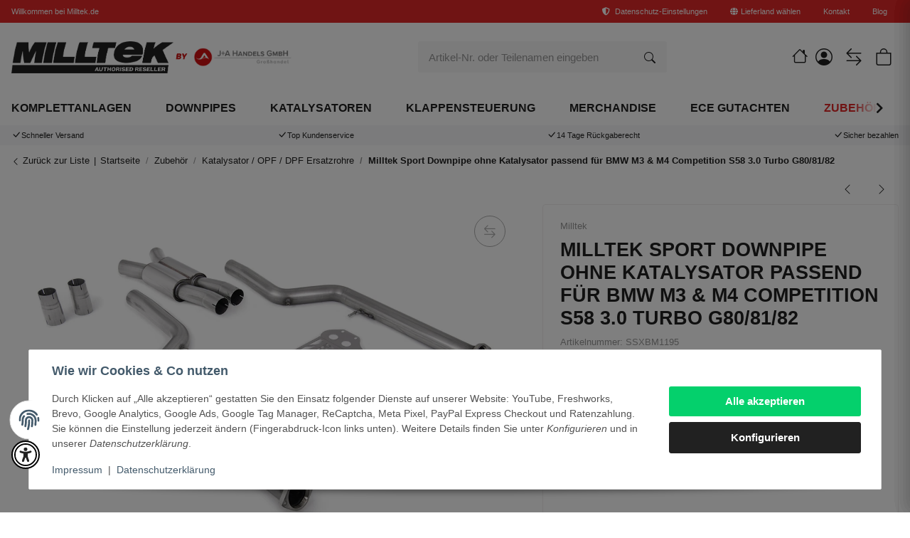

--- FILE ---
content_type: text/html; charset=utf-8
request_url: https://www.milltek.de/Milltek-Sport-Downpipe-ohne-Katalysator-passend-fuer-BMW-M3-M4-Competition-S58-30-Turbo-G80-81-82_3
body_size: 96094
content:
<!DOCTYPE html>
<html lang="de" itemscope itemtype="https://schema.org/ItemPage"> <head>
<!-- The initial config of Consent Mode -->
<script type="text/javascript">
        window.dataLayer = window.dataLayer || [];
        function gtag() {dataLayer.push(arguments);}
        gtag('consent', 'default', {
            ad_storage: 'denied',
            ad_user_data: 'denied',
            ad_personalization: 'denied',
            analytics_storage: 'denied',
            functionality_storage: 'denied',
            personalization_storage: 'denied',
            security_storage: 'denied',
            wait_for_update: 2000});
        </script><!-- WS Google Tracking -->
<script async src="https://www.googletagmanager.com/gtag/js"></script><script id="ws_gt_globalSiteTag" type="application/javascript">
window.dataLayer = window.dataLayer || [];
function gtag() {dataLayer.push(arguments);}
gtag('js', new Date());
gtag('set', {'language': 'de'});</script>

<script type="application/javascript">/* Google Ads */if(typeof gtag == 'function'){gtag('config', 'AW-16463088114', {'allow_enhanced_conversions': true})};</script>
<script type="application/javascript">/* Google Analytics 4 */if(typeof gtag == 'function'){gtag('config', 'G-3JZQBRHCVD')};</script>
<!-- END WS Google Tracking --> <meta http-equiv="content-type" content="text/html; charset=utf-8"> <script> window.dataLayer = window.dataLayer || []; window.dataLayer.push({ 'currency': 'EUR', 'price_type': 'netto', 'page_type_id':1, 'page_type_name':'Artikel' }); </script>   <link rel="preload" href="https://www.milltek.de/templates/NIUplus/js/jquery-3.7.1.min.js" as="script"> <script src="https://www.milltek.de/templates/NIUplus/js/jquery-3.7.1.min.js"></script> <script> setTimeout(()=>{ console.log('VISIBLE NOW'); document.body.style.opacity = 1; },1000) </script> <script> window.dzm_niuplus_companion_settings = {}; if(!('niu' in window)){ window.niu = {}; } window.niu.settings = {}; window.dzm_niuplus_companion_settings.scss = {"primary":"rgba(225,40,40,1)","secondary":"rgba(33,33,33,1)","tertiary":"rgba(33,33,33,1)","themeColor":"#ffffff","themeColorSetting":{"label":"Standard","value":"default"},"accent1":"rgba(225,40,40,1)","accent2":"#DAAA4E","danger":"#C0274C","warning":"#DAAA4E","info":"#025A7F","success":"#02A067","dangerColorSetting":{"label":"Standard","value":"default"},"warningColorSetting":{"label":"Standard","value":"default"},"infoColorSetting":{"label":"Standard","value":"default"},"successColorSetting":{"label":"Standard","value":"default"},"dangerBackground":"#FFEFF3","warningBackground":"#FFF8EB","infoBackground":"#F7FAFB","successBackground":"#F3FEFA","backgroundPrimary":"rgba(255,255,255,1)","backgroundPrimaryShaded":"rgba(255,255,255,1)","backgroundSecondary":"rgba(33,33,33,1)","backgroundSecondaryShaded":"rgba(33,33,33,1)","fontPrimary":"rgba(33,33,33,1)","fontPrimaryShaded":"rgba(33,33,33,1)","fontSecondary":"rgba(255,255,255,1)","fontSecondaryShaded":"rgba(255,255,255,1)","fontMuted":"rgba(152,152,152,1)","navTopBarColorSetting":{"label":"Primu00e4rfarbe","value":"primary"},"navColorSetting":{"label":"Prim\u00e4rhintergrund 2","value":"backgroundPrimaryShaded"},"navCategoryColorSetting":{"label":"Prim\u00e4rhintergrund 2","value":"backgroundPrimaryShaded"},"navItemColorSetting":{"label":"Primu00e4rfarbe","value":"primary"},"footerTopBarColorSetting":{"label":"Primu00e4rfarbe","value":"primary"},"footerColorSetting":{"label":"Prim\u00e4rhintergrund 2","value":"backgroundPrimaryShaded"},"footerAccentColorSetting":{"label":"Prim\u00e4rfarbe","value":"primary"},"footerBottomBarColorSetting":{"label":"Sekund\u00e4rhintergrund","value":"backgroundSecondary"},"primaryBtnColorSetting":{"label":"Primu00e4rfarbe","value":"primary"},"secondaryBtnColorSetting":{"label":"Sekundu00e4rfarbe","value":"secondary"},"tertiaryBtnColorSetting":{"label":"Tertiu00e4rfarbe","value":"tertiary"},"checkoutBtnColorSetting":{"label":"Custom","value":"custom"},"goToCheckoutBtnColorSetting":{"label":"Successfarbe","value":"success"},"footerBtnColorSetting":{"label":"Terti\u00e4rfarbe","value":"tertiary"},"accent1BtnColorSetting":{"label":"Sekund\u00e4rfarbe","value":"secondary"},"quickBuyBtnColorSetting":{"label":"Prim\u00e4rfarbe","value":"primary"},"primaryBtnStyleSetting":{"label":"Full","value":"full"},"secondaryBtnStyleSetting":{"label":"Full","value":"full"},"tertiaryBtnStyleSetting":{"label":"Outlined","value":"outlined"},"checkoutBtnStyleSetting":{"label":"Full","value":"full"},"goToCheckoutBtnStyleSetting":{"label":"Full","value":"full"},"footerBtnStyleSetting":{"label":"Full","value":"full"},"accent1BtnStyleSetting":{"label":"Outlined","value":"outlined"},"consentAcceptBtnStyle":{"label":"Prim\u00e4rbutton","value":"niuBtnPrimary"},"consentConfigBtnStyle":{"label":"Sekund\u00e4rbutton","value":"niuBtnSecondary"},"consentDeclineBtnStyle":{"label":"Terti\u00e4rbutton","value":"niuBtnTertiary"},"consentOnceBtnStyle":{"label":"Prim\u00e4rbutton","value":"niuBtnPrimary"},"loadMoreBtnStyle":{"label":"Sekund\u00e4rbutton","value":"niuBtnSecondary"},"primaryBtn":"rgba(225,40,40,1)","secondaryBtn":"rgba(33,33,33,1)","tertiaryBtn":"rgba(33,33,33,1)","checkoutBtn":"rgba(2, 160, 103, 1)","goToCheckoutBtn":"#02A067","footerBtn":"rgba(33,33,33,1)","accent1Btn":"rgba(225,40,40,1)","quickBuyBtn":"rgba(225,40,40,1)","buttonRadius":"3px","useHeadfontForBtns":false,"upperCaseBtnText":false,"inputBorderRadius":"3px","navTopBar":"rgba(225,40,40,1)","nav":"rgba(255,255,255,1)","navCategory":"rgba(255,255,255,1)","navItem":"rgba(225,40,40,1)","footerTopBar":"rgba(225,40,40,1)","footer":"rgba(255,255,255,1)","footerAccent":"rgba(225,40,40,1)","footerBottomBar":"rgba(33,33,33,1)","ribbon1":"rgba(225,40,40,1)","ribbon2":"#02A067","ribbon3":"rgba(33,33,33,1)","ribbon4":"rgba(255,255,255,1)","ribbon5":"#025A7F","ribbon6":"rgba(255,255,255,1)","ribbon7":"#C0274C","ribbon8":"#02A067","ribbon9":"#DAAA4E","ribbonPrice":"rgba(225,40,40,1)","ribbonBorderRadius":"0 3px 3px 0","ribbonPriceBorderRadius":"3px","status0":"#C0274C","status1":"#DAAA4E","status2":"#02A067","ribbon1ColorSetting":{"label":"Primu00e4rfarbe","value":"primary"},"ribbon2ColorSetting":{"label":"Successfarbe","value":"success"},"ribbon3ColorSetting":{"label":"Sekundu00e4rfarbe","value":"secondary"},"ribbon4ColorSetting":{"label":"Primu00e4rhintergrund","value":"backgroundPrimary"},"ribbon5ColorSetting":{"label":"Infofarbe","value":"info"},"ribbon6ColorSetting":{"label":"Primu00e4rhintergrund 2","value":"backgroundPrimaryShaded"},"ribbon7ColorSetting":{"label":"Dangerfarbe","value":"danger"},"ribbon8ColorSetting":{"label":"Successfarbe","value":"success"},"ribbon9ColorSetting":{"label":"Warningfarbe","value":"warning"},"ribbonPriceColorSetting":{"label":"Prim\u00e4rfarbe","value":"primary"},"status0ColorSetting":{"label":"Dangerfarbe","value":"danger"},"status1ColorSetting":{"label":"Warningfarbe","value":"warning"},"status2ColorSetting":{"label":"Successfarbe","value":"success"},"useResponsiveFontSizes":false,"baseFontScale":1,"baseFontSize":"15","basePageWidth":1440,"fontScaleSetting":{"label":"Major Second (1.125)","value":1.125},"fontSizeLg":16.875,"fontSizeSm":13.333333333333334,"fontSizeXs":11.851851851851851,"fontSizeXxs":10.534979423868313,"fontSizeH6":16.875,"fontSizeH5":18.984375,"fontSizeH4":21.357421875,"fontSizeH3":24.027099609375,"fontSizeH2":27.030487060546875,"fontSizeH1":30.409297943115234,"fontSizeD6":34.21046018600464,"fontSizeD5":38.48676770925522,"fontSizeD4":43.29761367291212,"fontSizeD3":48.709815382026136,"fontSizeD2":54.7985423047794,"fontSizeD1":61.64836009287683,"headfont":{"label":"Custom","value":"Custom"},"headfontWeight":"800","textfont":{"label":"Custom","value":"Custom"},"textfontWeight":"400","displayfont":{"label":"Custom","value":"Custom"},"displayfontWeight":"400","navfontWeight":"400","customHeadFont":"Arial","customTextFont":"Arial","customDisplayFont":"Arial","fontDisplay":{"label":"Swap","value":"swap"},"mainLogoFilePath":"\/templates\/NIUplus\/themes\/base\/images\/logos\/main_logo.png","mobileLogoFilePath":"\/templates\/NIUplus\/themes\/base\/images\/logos\/mobile_logo.png","mainNavHightSM":"5rem","mainNavHightLG":"6rem","logoHightSM":"50px","logoHightLG":"45px","containerFluidXlWidth":"1300","productBoxTitleLines":"4","productBoxDescLines":2}; window.niu.settings.scss = {"primary":"rgba(225,40,40,1)","secondary":"rgba(33,33,33,1)","tertiary":"rgba(33,33,33,1)","themeColor":"#ffffff","themeColorSetting":{"label":"Standard","value":"default"},"accent1":"rgba(225,40,40,1)","accent2":"#DAAA4E","danger":"#C0274C","warning":"#DAAA4E","info":"#025A7F","success":"#02A067","dangerColorSetting":{"label":"Standard","value":"default"},"warningColorSetting":{"label":"Standard","value":"default"},"infoColorSetting":{"label":"Standard","value":"default"},"successColorSetting":{"label":"Standard","value":"default"},"dangerBackground":"#FFEFF3","warningBackground":"#FFF8EB","infoBackground":"#F7FAFB","successBackground":"#F3FEFA","backgroundPrimary":"rgba(255,255,255,1)","backgroundPrimaryShaded":"rgba(255,255,255,1)","backgroundSecondary":"rgba(33,33,33,1)","backgroundSecondaryShaded":"rgba(33,33,33,1)","fontPrimary":"rgba(33,33,33,1)","fontPrimaryShaded":"rgba(33,33,33,1)","fontSecondary":"rgba(255,255,255,1)","fontSecondaryShaded":"rgba(255,255,255,1)","fontMuted":"rgba(152,152,152,1)","navTopBarColorSetting":{"label":"Primu00e4rfarbe","value":"primary"},"navColorSetting":{"label":"Prim\u00e4rhintergrund 2","value":"backgroundPrimaryShaded"},"navCategoryColorSetting":{"label":"Prim\u00e4rhintergrund 2","value":"backgroundPrimaryShaded"},"navItemColorSetting":{"label":"Primu00e4rfarbe","value":"primary"},"footerTopBarColorSetting":{"label":"Primu00e4rfarbe","value":"primary"},"footerColorSetting":{"label":"Prim\u00e4rhintergrund 2","value":"backgroundPrimaryShaded"},"footerAccentColorSetting":{"label":"Prim\u00e4rfarbe","value":"primary"},"footerBottomBarColorSetting":{"label":"Sekund\u00e4rhintergrund","value":"backgroundSecondary"},"primaryBtnColorSetting":{"label":"Primu00e4rfarbe","value":"primary"},"secondaryBtnColorSetting":{"label":"Sekundu00e4rfarbe","value":"secondary"},"tertiaryBtnColorSetting":{"label":"Tertiu00e4rfarbe","value":"tertiary"},"checkoutBtnColorSetting":{"label":"Custom","value":"custom"},"goToCheckoutBtnColorSetting":{"label":"Successfarbe","value":"success"},"footerBtnColorSetting":{"label":"Terti\u00e4rfarbe","value":"tertiary"},"accent1BtnColorSetting":{"label":"Sekund\u00e4rfarbe","value":"secondary"},"quickBuyBtnColorSetting":{"label":"Prim\u00e4rfarbe","value":"primary"},"primaryBtnStyleSetting":{"label":"Full","value":"full"},"secondaryBtnStyleSetting":{"label":"Full","value":"full"},"tertiaryBtnStyleSetting":{"label":"Outlined","value":"outlined"},"checkoutBtnStyleSetting":{"label":"Full","value":"full"},"goToCheckoutBtnStyleSetting":{"label":"Full","value":"full"},"footerBtnStyleSetting":{"label":"Full","value":"full"},"accent1BtnStyleSetting":{"label":"Outlined","value":"outlined"},"consentAcceptBtnStyle":{"label":"Prim\u00e4rbutton","value":"niuBtnPrimary"},"consentConfigBtnStyle":{"label":"Sekund\u00e4rbutton","value":"niuBtnSecondary"},"consentDeclineBtnStyle":{"label":"Terti\u00e4rbutton","value":"niuBtnTertiary"},"consentOnceBtnStyle":{"label":"Prim\u00e4rbutton","value":"niuBtnPrimary"},"loadMoreBtnStyle":{"label":"Sekund\u00e4rbutton","value":"niuBtnSecondary"},"primaryBtn":"rgba(225,40,40,1)","secondaryBtn":"rgba(33,33,33,1)","tertiaryBtn":"rgba(33,33,33,1)","checkoutBtn":"rgba(2, 160, 103, 1)","goToCheckoutBtn":"#02A067","footerBtn":"rgba(33,33,33,1)","accent1Btn":"rgba(225,40,40,1)","quickBuyBtn":"rgba(225,40,40,1)","buttonRadius":"3px","useHeadfontForBtns":false,"upperCaseBtnText":false,"inputBorderRadius":"3px","navTopBar":"rgba(225,40,40,1)","nav":"rgba(255,255,255,1)","navCategory":"rgba(255,255,255,1)","navItem":"rgba(225,40,40,1)","footerTopBar":"rgba(225,40,40,1)","footer":"rgba(255,255,255,1)","footerAccent":"rgba(225,40,40,1)","footerBottomBar":"rgba(33,33,33,1)","ribbon1":"rgba(225,40,40,1)","ribbon2":"#02A067","ribbon3":"rgba(33,33,33,1)","ribbon4":"rgba(255,255,255,1)","ribbon5":"#025A7F","ribbon6":"rgba(255,255,255,1)","ribbon7":"#C0274C","ribbon8":"#02A067","ribbon9":"#DAAA4E","ribbonPrice":"rgba(225,40,40,1)","ribbonBorderRadius":"0 3px 3px 0","ribbonPriceBorderRadius":"3px","status0":"#C0274C","status1":"#DAAA4E","status2":"#02A067","ribbon1ColorSetting":{"label":"Primu00e4rfarbe","value":"primary"},"ribbon2ColorSetting":{"label":"Successfarbe","value":"success"},"ribbon3ColorSetting":{"label":"Sekundu00e4rfarbe","value":"secondary"},"ribbon4ColorSetting":{"label":"Primu00e4rhintergrund","value":"backgroundPrimary"},"ribbon5ColorSetting":{"label":"Infofarbe","value":"info"},"ribbon6ColorSetting":{"label":"Primu00e4rhintergrund 2","value":"backgroundPrimaryShaded"},"ribbon7ColorSetting":{"label":"Dangerfarbe","value":"danger"},"ribbon8ColorSetting":{"label":"Successfarbe","value":"success"},"ribbon9ColorSetting":{"label":"Warningfarbe","value":"warning"},"ribbonPriceColorSetting":{"label":"Prim\u00e4rfarbe","value":"primary"},"status0ColorSetting":{"label":"Dangerfarbe","value":"danger"},"status1ColorSetting":{"label":"Warningfarbe","value":"warning"},"status2ColorSetting":{"label":"Successfarbe","value":"success"},"useResponsiveFontSizes":false,"baseFontScale":1,"baseFontSize":"15","basePageWidth":1440,"fontScaleSetting":{"label":"Major Second (1.125)","value":1.125},"fontSizeLg":16.875,"fontSizeSm":13.333333333333334,"fontSizeXs":11.851851851851851,"fontSizeXxs":10.534979423868313,"fontSizeH6":16.875,"fontSizeH5":18.984375,"fontSizeH4":21.357421875,"fontSizeH3":24.027099609375,"fontSizeH2":27.030487060546875,"fontSizeH1":30.409297943115234,"fontSizeD6":34.21046018600464,"fontSizeD5":38.48676770925522,"fontSizeD4":43.29761367291212,"fontSizeD3":48.709815382026136,"fontSizeD2":54.7985423047794,"fontSizeD1":61.64836009287683,"headfont":{"label":"Custom","value":"Custom"},"headfontWeight":"800","textfont":{"label":"Custom","value":"Custom"},"textfontWeight":"400","displayfont":{"label":"Custom","value":"Custom"},"displayfontWeight":"400","navfontWeight":"400","customHeadFont":"Arial","customTextFont":"Arial","customDisplayFont":"Arial","fontDisplay":{"label":"Swap","value":"swap"},"mainLogoFilePath":"\/templates\/NIUplus\/themes\/base\/images\/logos\/main_logo.png","mobileLogoFilePath":"\/templates\/NIUplus\/themes\/base\/images\/logos\/mobile_logo.png","mainNavHightSM":"5rem","mainNavHightLG":"6rem","logoHightSM":"50px","logoHightLG":"45px","containerFluidXlWidth":"1300","productBoxTitleLines":"4","productBoxDescLines":2}; window.dzm_niuplus_companion_settings.header = {"headerType":{"label":"Typ2 (Modern)","value":1},"overwriteDefaultHeaderLinkClasses":true,"showTopBar":true,"showTopBarMobile":false,"showManufactures":false,"showAccountMobile":true,"stickyNavbarDesktop":false,"stickyNavbarMobile":false,"searchTriggersSidebar":true,"showSearchbarMobile":true,"textOptions":{"account":{"show":true,"priority":0},"wishlist":{"show":true,"priority":1},"compare":{"show":true,"priority":2},"cart":{"show":true,"priority":3},"niuMenu":{"show":true,"priority":4},"accessibility":{"show":false,"priority":0}},"showAccount":true,"showWishlist":true,"showCompare":true,"showAccessibility":false,"usps":{"usp1":{"show":true,"icon":"bi bi-check-lg","priority":3},"usp2":{"show":true,"icon":"bi bi-check-lg","priority":4},"usp3":{"show":true,"icon":"bi bi-check-lg","priority":5},"usp4":{"show":true,"icon":"bi bi-check-lg","priority":6}},"trustBadgeContainerId":"","trustBadgeContainerHeaderId":"trustedTek","trustBadgeContainerFooterId":"trustedTek","trustBadgeContainerSidebarMobileId":"trustedTek","trustBadgeContainerMobileHeaderId":"trustedTek"}; window.niu.settings.header = {"headerType":{"label":"Typ2 (Modern)","value":1},"overwriteDefaultHeaderLinkClasses":true,"showTopBar":true,"showTopBarMobile":false,"showManufactures":false,"showAccountMobile":true,"stickyNavbarDesktop":false,"stickyNavbarMobile":false,"searchTriggersSidebar":true,"showSearchbarMobile":true,"textOptions":{"account":{"show":true,"priority":0},"wishlist":{"show":true,"priority":1},"compare":{"show":true,"priority":2},"cart":{"show":true,"priority":3},"niuMenu":{"show":true,"priority":4},"accessibility":{"show":false,"priority":0}},"showAccount":true,"showWishlist":true,"showCompare":true,"showAccessibility":false,"usps":{"usp1":{"show":true,"icon":"bi bi-check-lg","priority":3},"usp2":{"show":true,"icon":"bi bi-check-lg","priority":4},"usp3":{"show":true,"icon":"bi bi-check-lg","priority":5},"usp4":{"show":true,"icon":"bi bi-check-lg","priority":6}},"trustBadgeContainerId":"","trustBadgeContainerHeaderId":"trustedTek","trustBadgeContainerFooterId":"trustedTek","trustBadgeContainerSidebarMobileId":"trustedTek","trustBadgeContainerMobileHeaderId":"trustedTek"}; window.dzm_niuplus_companion_settings.footer = {"footerType":{"label":"Newsletter","value":0},"icon":"bi bi-envelope-heart","paymentMethods":[{"selected":false,"label":"ApplePay","icon":"apple-pay","jtlMethod":0},{"selected":false,"label":"Klarna","icon":"klarna","jtlMethod":0},{"selected":false,"label":"Sofortu00fcberweisung","icon":"sofort","jtlMethod":0},{"selected":true,"label":"PayPal","icon":"paypal","jtlMethod":0},{"selected":true,"label":"Mastercard","icon":"mastercard","jtlMethod":0},{"selected":true,"label":"Visa","icon":"visa","jtlMethod":0},{"selected":false,"label":"Giropay","icon":"giropay","jtlMethod":0},{"selected":false,"label":"iDeal","icon":"ideal","jtlMethod":0},{"selected":true,"label":"Sepa","icon":"sepa","jtlMethod":0},{"selected":false,"label":"Barzahlung","icon":"barzahlen","jtlMethod":0},{"selected":true,"label":"Vorkasse","icon":"vorkasse","jtlMethod":0},{"selected":true,"label":"Ratenzahlung","icon":"ratenzahlung","jtlMethod":0},{"selected":false,"label":"Amazon Pay","icon":"amazon-pay","jtlMethod":0},{"selected":false,"label":"Google Pay","icon":"gpay","jtlMethod":0},{"selected":true,"label":"Rechnung","icon":"rechnung","jtlMethod":0},{"selected":false,"label":"Payrexx","icon":"payrexx","jtlMethod":0},{"selected":false,"label":"Post Finance","icon":"postfinance","jtlMethod":0},{"selected":false,"label":"Twint","icon":"twint","jtlMethod":0},{"selected":true,"label":"American Express","icon":"american-express","jtlMethod":0}],"shippingMethods":[{"selected":false,"label":"Abholung","icon":"abholung-xs","jtlMethod":0},{"selected":false,"label":"Deutsche Post","icon":"de-post-color-xs","jtlMethod":0},{"selected":false,"label":"DHL","icon":"DHL-color-xs","jtlMethod":0},{"selected":false,"label":"DPD","icon":"DPD-xs","jtlMethod":0},{"selected":false,"label":"UPS","icon":"UPS-xs","jtlMethod":0},{"selected":false,"label":"GLS","icon":"GLS-xs","jtlMethod":0},{"selected":false,"label":"Hermes","icon":"hermes-xs","jtlMethod":0},{"selected":false,"label":"Spedition","icon":"spedition-xs","jtlMethod":0},{"selected":false,"label":"Fedex","icon":"fedex-xs","jtlMethod":0},{"selected":false,"label":"Schweizer Post","icon":"ch-post-color-xs","jtlMethod":0}],"paymentBorder":false,"shippingBorder":false,"arrangeFooterBoxes":{"label":"auf Breite verteilt (between)","value":"between"},"showFooterBottomLinksCheckout":true,"showFooterBottomLinksDefault":true,"useXlPaymentIcons":false,"useXLSocialIcons":false,"useXlShippingIcons":false}; window.niu.settings.footer = {"footerType":{"label":"Newsletter","value":0},"icon":"bi bi-envelope-heart","paymentMethods":[{"selected":false,"label":"ApplePay","icon":"apple-pay","jtlMethod":0},{"selected":false,"label":"Klarna","icon":"klarna","jtlMethod":0},{"selected":false,"label":"Sofortu00fcberweisung","icon":"sofort","jtlMethod":0},{"selected":true,"label":"PayPal","icon":"paypal","jtlMethod":0},{"selected":true,"label":"Mastercard","icon":"mastercard","jtlMethod":0},{"selected":true,"label":"Visa","icon":"visa","jtlMethod":0},{"selected":false,"label":"Giropay","icon":"giropay","jtlMethod":0},{"selected":false,"label":"iDeal","icon":"ideal","jtlMethod":0},{"selected":true,"label":"Sepa","icon":"sepa","jtlMethod":0},{"selected":false,"label":"Barzahlung","icon":"barzahlen","jtlMethod":0},{"selected":true,"label":"Vorkasse","icon":"vorkasse","jtlMethod":0},{"selected":true,"label":"Ratenzahlung","icon":"ratenzahlung","jtlMethod":0},{"selected":false,"label":"Amazon Pay","icon":"amazon-pay","jtlMethod":0},{"selected":false,"label":"Google Pay","icon":"gpay","jtlMethod":0},{"selected":true,"label":"Rechnung","icon":"rechnung","jtlMethod":0},{"selected":false,"label":"Payrexx","icon":"payrexx","jtlMethod":0},{"selected":false,"label":"Post Finance","icon":"postfinance","jtlMethod":0},{"selected":false,"label":"Twint","icon":"twint","jtlMethod":0},{"selected":true,"label":"American Express","icon":"american-express","jtlMethod":0}],"shippingMethods":[{"selected":false,"label":"Abholung","icon":"abholung-xs","jtlMethod":0},{"selected":false,"label":"Deutsche Post","icon":"de-post-color-xs","jtlMethod":0},{"selected":false,"label":"DHL","icon":"DHL-color-xs","jtlMethod":0},{"selected":false,"label":"DPD","icon":"DPD-xs","jtlMethod":0},{"selected":false,"label":"UPS","icon":"UPS-xs","jtlMethod":0},{"selected":false,"label":"GLS","icon":"GLS-xs","jtlMethod":0},{"selected":false,"label":"Hermes","icon":"hermes-xs","jtlMethod":0},{"selected":false,"label":"Spedition","icon":"spedition-xs","jtlMethod":0},{"selected":false,"label":"Fedex","icon":"fedex-xs","jtlMethod":0},{"selected":false,"label":"Schweizer Post","icon":"ch-post-color-xs","jtlMethod":0}],"paymentBorder":false,"shippingBorder":false,"arrangeFooterBoxes":{"label":"auf Breite verteilt (between)","value":"between"},"showFooterBottomLinksCheckout":true,"showFooterBottomLinksDefault":true,"useXlPaymentIcons":false,"useXLSocialIcons":false,"useXlShippingIcons":false}; window.dzm_niuplus_companion_settings.slider = {"sliderType":{"label":"loop","value":"loop"},"rewind":true,"speed":400,"perPagexl":4,"perPagelg":5,"perPagemd":4,"perPagesm":2,"perPagexs":1,"arrows":false,"pagination":true,"arrowPath":"","autoplay":false,"interval":5000,"pauseOnHover":true,"containerWidth":{"label":"Standard Container (1250px)","value":"container"},"cropMobile":false,"sliderStyle":{"label":"flat","value":"flat"}}; window.niu.settings.slider = {"sliderType":{"label":"loop","value":"loop"},"rewind":true,"speed":400,"perPagexl":4,"perPagelg":5,"perPagemd":4,"perPagesm":2,"perPagexs":1,"arrows":false,"pagination":true,"arrowPath":"","autoplay":false,"interval":5000,"pauseOnHover":true,"containerWidth":{"label":"Standard Container (1250px)","value":"container"},"cropMobile":false,"sliderStyle":{"label":"flat","value":"flat"}}; window.dzm_niuplus_companion_settings.category = {"subCats":{"borderRadius":0,"lvl1":{"desktop":{"subcategoryStyle":{"label":"Als Slider","value":"slider"},"slides":{"xs":1,"sm":2,"md":4,"lg":4,"xl":4},"img":{"active":true,"format":"16 \/ 9","objectFit":{"label":"Contain (Bild passt sich an Container an)","value":"dzm-fit-contain"}},"showArrows":false,"showPagination":true,"boxStyle":{"label":"Ohne Kartenstyle","value":""},"subCatStyle":{"label":"Ausblenden","value":"none"}},"mobile":{"subcategoryStyle":{"label":"Als Slider","value":"slider"},"slides":{"xs":1,"sm":2,"md":4,"lg":4,"xl":4},"img":{"active":true,"format":"16 \/ 9","objectFit":{"label":"Contain (Bild passt sich an Container an)","value":"dzm-fit-contain"}},"showArrows":false,"showPagination":true,"boxStyle":{"label":"Ohne Kartenstyle","value":""},"subCatStyle":{"label":"Ausblenden","value":"none"}}},"lvln":{"desktop":{"subcategoryStyle":{"label":"Als Slider","value":"slider"},"slides":{"xs":1,"sm":2,"md":4,"lg":4,"xl":4},"img":{"active":true,"format":"16 \/ 9","objectFit":{"label":"Contain (Bild passt sich an Container an)","value":"dzm-fit-contain"}},"showArrows":false,"showPagination":true,"boxStyle":{"label":"Ohne Kartenstyle","value":""},"subCatStyle":{"label":"Ausblenden","value":"none"}},"mobile":{"subcategoryStyle":{"label":"Als Slider","value":"slider"},"slides":{"xs":1,"sm":2,"md":4,"lg":4,"xl":4},"img":{"active":true,"format":"16 \/ 9","objectFit":{"label":"Contain (Bild passt sich an Container an)","value":"dzm-fit-contain"}},"showArrows":false,"showPagination":true,"boxStyle":{"label":"Ohne Kartenstyle","value":""},"subCatStyle":{"label":"Ausblenden","value":"none"}}}},"useDeprecatedSubcategories":true,"perRowXS":{"label":"2","value":"6"},"perRowSM":{"label":"2","value":"6"},"perRowMD":{"label":"3","value":"4"},"perRowXL":{"label":"4","value":"3"},"perGridRowXS":1,"perGridRowSM":2,"perGridRowMD":3,"perGridRowLG":"4","perGridRowXL":"5","perListRowXS":1,"perListRowSM":1,"perListRowMD":1,"perListRowLG":1,"perListRowXL":1,"gap":3,"gapSM":3,"gapMD":3,"gapLG":3,"gapXL":3,"disturber1PositionMobile":4,"disturber1PositionDesktop":4,"disturber2PositionMobile":8,"disturber2PositionDesktop":8,"useLoadMore":true,"inheritProductsToParentCategory":false,"catTitleTag":{"label":"H1 \u00dcberschirft","value":"h1"},"catTitleClass":{"label":"Standard","value":"p"},"heroFullWidth":false,"heroShow":false,"heroHeight":"200px","productCardRating":false,"productCardShortDesc":false,"productCardVariations":false,"productCardStock":true,"productCardDeliveryTime":true,"priceLabelType":{"label":"Einfach","value":"clean"},"categoryTextCols":1,"categoryTextPos":{"label":"\u00dcber Produktgallerie","value":"top"},"skipQuickViewForSingleProducts":false,"skipQuickView":true,"skipQuickViewMobile":false,"subcategoryStyle":{"label":"Als Grid","value":"grid"},"subcategoryImageFormat":{"label":"1:1","value":"dzm-aspect-1-1"},"subcategoryImageObjectFitStyle":{"label":"Contain (Bild passt sich an Container an)","value":"dzm-fit-contain"},"hideQuickBuyFooterForParents":false,"itemBoxStyle":{"label":"Modern","value":"niu-itembox-style-modern"},"itemBoxCardStyle":{"label":"Umrandete Karte","value":"niu-itembox-option--has-border"},"itemBoxBorderRadius":"4px","filterPositionDesktop":{"label":"Sidebar","value":"sidebar"},"filterPositionMobile":{"label":"Sidebar","value":"sidebar"},"contentFilterExpandOption":{"label":"Sidebar mit allen Filtern \u00f6ffnen","value":"sidebar"},"contentFilterMaxFiltersVisibleDesktop":8,"contentFilterMaxFiltersVisibleMobile":4,"useListCards":false}; window.niu.settings.category = {"subCats":{"borderRadius":0,"lvl1":{"desktop":{"subcategoryStyle":{"label":"Als Slider","value":"slider"},"slides":{"xs":1,"sm":2,"md":4,"lg":4,"xl":4},"img":{"active":true,"format":"16 \/ 9","objectFit":{"label":"Contain (Bild passt sich an Container an)","value":"dzm-fit-contain"}},"showArrows":false,"showPagination":true,"boxStyle":{"label":"Ohne Kartenstyle","value":""},"subCatStyle":{"label":"Ausblenden","value":"none"}},"mobile":{"subcategoryStyle":{"label":"Als Slider","value":"slider"},"slides":{"xs":1,"sm":2,"md":4,"lg":4,"xl":4},"img":{"active":true,"format":"16 \/ 9","objectFit":{"label":"Contain (Bild passt sich an Container an)","value":"dzm-fit-contain"}},"showArrows":false,"showPagination":true,"boxStyle":{"label":"Ohne Kartenstyle","value":""},"subCatStyle":{"label":"Ausblenden","value":"none"}}},"lvln":{"desktop":{"subcategoryStyle":{"label":"Als Slider","value":"slider"},"slides":{"xs":1,"sm":2,"md":4,"lg":4,"xl":4},"img":{"active":true,"format":"16 \/ 9","objectFit":{"label":"Contain (Bild passt sich an Container an)","value":"dzm-fit-contain"}},"showArrows":false,"showPagination":true,"boxStyle":{"label":"Ohne Kartenstyle","value":""},"subCatStyle":{"label":"Ausblenden","value":"none"}},"mobile":{"subcategoryStyle":{"label":"Als Slider","value":"slider"},"slides":{"xs":1,"sm":2,"md":4,"lg":4,"xl":4},"img":{"active":true,"format":"16 \/ 9","objectFit":{"label":"Contain (Bild passt sich an Container an)","value":"dzm-fit-contain"}},"showArrows":false,"showPagination":true,"boxStyle":{"label":"Ohne Kartenstyle","value":""},"subCatStyle":{"label":"Ausblenden","value":"none"}}}},"useDeprecatedSubcategories":true,"perRowXS":{"label":"2","value":"6"},"perRowSM":{"label":"2","value":"6"},"perRowMD":{"label":"3","value":"4"},"perRowXL":{"label":"4","value":"3"},"perGridRowXS":1,"perGridRowSM":2,"perGridRowMD":3,"perGridRowLG":"4","perGridRowXL":"5","perListRowXS":1,"perListRowSM":1,"perListRowMD":1,"perListRowLG":1,"perListRowXL":1,"gap":3,"gapSM":3,"gapMD":3,"gapLG":3,"gapXL":3,"disturber1PositionMobile":4,"disturber1PositionDesktop":4,"disturber2PositionMobile":8,"disturber2PositionDesktop":8,"useLoadMore":true,"inheritProductsToParentCategory":false,"catTitleTag":{"label":"H1 \u00dcberschirft","value":"h1"},"catTitleClass":{"label":"Standard","value":"p"},"heroFullWidth":false,"heroShow":false,"heroHeight":"200px","productCardRating":false,"productCardShortDesc":false,"productCardVariations":false,"productCardStock":true,"productCardDeliveryTime":true,"priceLabelType":{"label":"Einfach","value":"clean"},"categoryTextCols":1,"categoryTextPos":{"label":"\u00dcber Produktgallerie","value":"top"},"skipQuickViewForSingleProducts":false,"skipQuickView":true,"skipQuickViewMobile":false,"subcategoryStyle":{"label":"Als Grid","value":"grid"},"subcategoryImageFormat":{"label":"1:1","value":"dzm-aspect-1-1"},"subcategoryImageObjectFitStyle":{"label":"Contain (Bild passt sich an Container an)","value":"dzm-fit-contain"},"hideQuickBuyFooterForParents":false,"itemBoxStyle":{"label":"Modern","value":"niu-itembox-style-modern"},"itemBoxCardStyle":{"label":"Umrandete Karte","value":"niu-itembox-option--has-border"},"itemBoxBorderRadius":"4px","filterPositionDesktop":{"label":"Sidebar","value":"sidebar"},"filterPositionMobile":{"label":"Sidebar","value":"sidebar"},"contentFilterExpandOption":{"label":"Sidebar mit allen Filtern \u00f6ffnen","value":"sidebar"},"contentFilterMaxFiltersVisibleDesktop":8,"contentFilterMaxFiltersVisibleMobile":4,"useListCards":false}; window.dzm_niuplus_companion_settings.product = {"galleryType":{"label":"Slider","value":"slider"},"showPaymentOptions":true,"showVariationOverviewSidebar":true,"showVariationOverviewProductdetails":true,"showVariationSelectionSidebar":true,"showVariationSelectionProductdetails":true,"showProductdescriptionInSidebar":true,"stickyCheckout":false,"hideCheckoutIfNotAvailable":false,"contentBoxes":[],"leftProductContentBoxes":[{"title":"Beschreibung","titleVar":"description","titleVarSection":"productDetails","subtitle":"Beschreibung","subtitleVar":"niu_sidebar_description_desc","subtitleVarSection":"dzm_niuplus_companion","selector":"","cssClass":"","icon":"","link":"","isSidebarTrigger":true,"visibility":{"label":"Bei Vater- und Kindartikeln","value":"both"},"visibilityBuyFilter":{"label":"Immer anzeigen","value":"both"},"forceInclude":false,"visibleOnApplication":false,"forceIncludeAttribute":"","style":{"label":"Karte","value":"card"},"sort":2,"position":{"label":"links unter Artikelbild","value":"left"},"type":{"label":"Artikelbeschreibung","value":"description","var":"description","section":"productDetails","subVar":"niu_sidebar_description_desc","subSection":"dzm_niuplus_companion","hasTextVariable":true,"isCustom":false},"isActive":true,"isHidden":false,"showContentInBox":true,"tplFile":"","tabIndex":1,"hideHeading":false,"uid":"0baaa959","flexWidthSM":1,"flexWidthMD":1,"flexWidthLG":1,"flexWidthXL":1,"buttonStyle":{"label":"Full","value":"-"},"buttonColor":{"label":"Primary","value":"primary"},"cardStyle":{"label":"Umrandete Karte","value":"niu-card-style--border"},"cardBorderRadius":"4px","collapse":false},{"title":"Merkmale","titleVar":"","titleVarSection":"custom","subtitle":"Details zum Produkt","subtitleVar":"","subtitleVarSection":"custom","selector":"","cssClass":"","icon":"","link":"","isSidebarTrigger":true,"visibility":{"label":"Bei Vater- und Kindartikeln","value":"both"},"forceInclude":false,"forceIncludeAttribute":"","style":{"label":"Sidebar Trigger","value":"sidebarTrigger"},"sort":4,"position":{"label":"links unter Artikelbild","value":"left"},"type":{"label":"Merkmaletabelle","value":"characteristics","var":"","section":"custom","subVar":"","subSection":"custom","hasTextVariable":true,"isCustom":true},"isActive":true,"showContentInBox":true,"tplFile":"","tabIndex":1,"hideHeading":false},{"title":"Frage zum Produkt","titleVar":"productQuestion","titleVarSection":"productDetails","subtitle":"Frage zum Produkt","subtitleVar":"niu_sidebar_question_desc","subtitleVarSection":"dzm_niuplus_companion","selector":"","cssClass":"","icon":"","link":"javascript:FreshworksWidget('open')","isSidebarTrigger":true,"visibility":{"label":"Bei Vater- und Kindartikeln","value":"both"},"forceInclude":false,"forceIncludeAttribute":"","style":{"label":"Sidebar Trigger","value":"sidebarTrigger"},"sort":7,"position":{"label":"links unter Artikelbild","value":"left"},"type":{"label":"Custom","value":"custom","var":"","section":"custom","subVar":"","subSection":"custom","hasTextVariable":true,"isCustom":true},"isActive":false,"showContentInBox":true,"tplFile":"","tabIndex":1,"hideHeading":false}],"rightBottomProductContentBoxes":[{"title":"Passende Fahrzeuge","titleVar":"niu_available_models_heading","titleVarSection":"custom","subtitle":"Passende Fahrzeuge","subtitleVar":"niu_available_models_subtext","subtitleVarSection":"custom","selector":"ppx-fahrzeuge","cssClass":"ppx-passende-fahrzeuge mt-sidebar-trigger","icon":"","link":"","isSidebarTrigger":true,"visibility":{"label":"Bei Vater- und Kindartikeln","value":"both"},"visibilityBuyFilter":{"label":"Immer anzeigen","value":"both"},"forceInclude":false,"visibleOnApplication":false,"forceIncludeAttribute":"","style":{"label":"Sidebar Trigger","value":"sidebarTrigger"},"sort":0,"position":{"label":"unter der Buy Box","value":"rightBottom"},"type":{"label":"Custom","value":"custom","var":"","section":"custom","subVar":"","subSection":"custom","hasTextVariable":true,"isCustom":true},"isActive":true,"isHidden":false,"showContentInBox":false,"tplFile":"","tabIndex":1,"hideHeading":false,"uid":"5887896d","flexWidthSM":1,"flexWidthMD":1,"flexWidthLG":1,"flexWidthXL":1,"buttonStyle":{"label":"Full","value":"-"},"buttonColor":{"label":"Primary","value":"primary"},"cardStyle":{"label":"Schattierte Karte","value":"niu-card-style--shadow"},"cardBorderRadius":"16px","collapse":false},{"title":"Videos zum Produkt","titleVar":"","titleVarSection":"custom","subtitle":" H\u00f6re dir den Sound im Vergleich an, oder erfahre mehr","subtitleVar":"","subtitleVarSection":"custom","selector":"","cssClass":"mt-sidebar-trigger","icon":"","link":"","isSidebarTrigger":true,"visibility":{"label":"Bei Vater- und Kindartikeln","value":"both"},"visibilityBuyFilter":{"label":"Immer anzeigen","value":"both"},"forceInclude":true,"visibleOnApplication":false,"forceIncludeAttribute":"produktvideo_niutemplate","style":{"label":"Sidebar Trigger","value":"sidebarTrigger"},"sort":1,"position":{"label":"unter der Buy Box","value":"rightBottom"},"type":{"label":"Custom","value":"custom","var":"","section":"custom","subVar":"","subSection":"custom","hasTextVariable":true,"isCustom":true},"isActive":true,"isHidden":false,"showContentInBox":true,"tplFile":"","tabIndex":1,"hideHeading":false,"uid":"fe0fb85d","flexWidthSM":1,"flexWidthMD":1,"flexWidthLG":1,"flexWidthXL":1,"buttonStyle":{"label":"Full","value":"-"},"buttonColor":{"label":"Primary","value":"primary"},"cardStyle":{"label":"Schattierte Karte","value":"niu-card-style--shadow"},"cardBorderRadius":"16px","collapse":false},{"title":"Lieferumfang","titleVar":"","titleVarSection":"custom","subtitle":"\u00dcbersicht \u00fcber den Lieferumfang","subtitleVar":"","subtitleVarSection":"custom","selector":"","cssClass":"mt-sidebar-trigger","icon":"","link":"","isSidebarTrigger":true,"visibility":{"label":"Bei Vater- und Kindartikeln","value":"both"},"visibilityBuyFilter":{"label":"Immer anzeigen","value":"both"},"forceInclude":false,"visibleOnApplication":false,"forceIncludeAttribute":"","style":{"label":"Sidebar Trigger","value":"sidebarTrigger"},"sort":3,"position":{"label":"unter der Buy Box","value":"rightBottom"},"type":{"label":"Individueller Tab Einzeln","value":"separatedTabsSingle","var":"","section":"custom","subVar":"","subSection":"custom","hasTextVariable":false,"isCustom":true},"isActive":true,"isHidden":false,"showContentInBox":true,"tplFile":"","tabIndex":1,"hideHeading":false,"uid":"82f2a152","flexWidthSM":1,"flexWidthMD":1,"flexWidthLG":1,"flexWidthXL":1,"buttonStyle":{"label":"Full","value":"-"},"buttonColor":{"label":"Primary","value":"primary"},"cardStyle":{"label":"Schattierte Karte","value":"niu-card-style--shadow"},"cardBorderRadius":"16px","collapse":false},{"title":"Bewertungen","titleVar":"Votes","titleVarSection":"global","subtitle":"Bewertungen","subtitleVar":"niu_sidebar_votes_desc","subtitleVarSection":"dzm_niuplus_companion","selector":"","cssClass":"mt-sidebar-trigger","icon":"","link":"","isSidebarTrigger":true,"visibility":{"label":"Bei Vater- und Kindartikeln","value":"both"},"visibilityBuyFilter":{"label":"Immer anzeigen","value":"both"},"forceInclude":false,"visibleOnApplication":false,"forceIncludeAttribute":"","style":{"label":"Sidebar Trigger","value":"sidebarTrigger"},"sort":5,"position":{"label":"unter der Buy Box","value":"rightBottom"},"type":{"label":"Bewertungen","value":"votes","var":"Votes","section":"global","subVar":"niu_sidebar_votes_desc","subSection":"dzm_niuplus_companion","hasTextVariable":true,"isCustom":false},"isActive":true,"isHidden":false,"showContentInBox":false,"tplFile":"","tabIndex":1,"hideHeading":false,"uid":"59029d76","flexWidthSM":1,"flexWidthMD":1,"flexWidthLG":1,"flexWidthXL":1,"buttonStyle":{"label":"Full","value":"-"},"buttonColor":{"label":"Primary","value":"primary"},"cardStyle":{"label":"Schattierte Karte","value":"niu-card-style--shadow"},"cardBorderRadius":"16px","collapse":false},{"title":"Frage zum Produkt","titleVar":"productQuestion","titleVarSection":"productDetails","subtitle":"Frage zum Produkt","subtitleVar":"niu_sidebar_question_desc","subtitleVarSection":"dzm_niuplus_companion","selector":"","cssClass":"mt-sidebar-trigger","icon":"","link":"","isSidebarTrigger":true,"visibility":{"label":"Bei Vater- und Kindartikeln","value":"both"},"visibilityBuyFilter":{"label":"Immer anzeigen","value":"both"},"forceInclude":false,"visibleOnApplication":false,"forceIncludeAttribute":"","style":{"label":"Sidebar Trigger","value":"sidebarTrigger"},"sort":6,"position":{"label":"unter der Buy Box","value":"rightBottom"},"type":{"label":"Frage zum Produkt","value":"questionOnItem","var":"productQuestion","section":"productDetails","subVar":"niu_sidebar_question_desc","subSection":"dzm_niuplus_companion","hasTextVariable":true,"isCustom":false},"isActive":true,"isHidden":false,"showContentInBox":false,"tplFile":"","tabIndex":1,"hideHeading":false,"uid":"d90c9e1a","flexWidthSM":1,"flexWidthMD":1,"flexWidthLG":1,"flexWidthXL":1,"buttonStyle":{"label":"Full","value":"-"},"buttonColor":{"label":"Primary","value":"primary"},"cardStyle":{"label":"Schattierte Karte","value":"niu-card-style--shadow"},"cardBorderRadius":"16px","collapse":false},{"title":"Herstellerangaben","titleVar":"","titleVarSection":"custom","subtitle":"Gem\u00e4\u00df Produktsicherheitsverordnung","subtitleVar":"","subtitleVarSection":"custom","selector":"","cssClass":"mt-sidebar-trigger","icon":"","link":"","isSidebarTrigger":true,"visibility":{"label":"Bei Vater- und Kindartikeln","value":"both"},"visibilityBuyFilter":{"label":"Immer anzeigen","value":"both"},"forceInclude":false,"visibleOnApplication":false,"forceIncludeAttribute":"","style":{"label":"Sidebar Trigger","value":"sidebarTrigger"},"sort":8,"position":{"label":"unter der Buy Box","value":"rightBottom"},"type":{"label":"Herstellerinformationen (aus Beschreibung)","value":"manufacturerInfoByDescription","var":"","section":"custom","subVar":"","subSection":"custom","hasTextVariable":true,"isCustom":true},"isActive":true,"isHidden":false,"showContentInBox":false,"tplFile":"","tabIndex":1,"hideHeading":false,"uid":"15ef8103","flexWidthSM":1,"flexWidthMD":1,"flexWidthLG":1,"flexWidthXL":1,"buttonStyle":{"label":"Full","value":"-"},"buttonColor":{"label":"Primary","value":"primary"},"cardStyle":{"label":"Schattierte Karte","value":"niu-card-style--shadow"},"cardBorderRadius":"16px","collapse":false}],"rightMiddleProductContentBoxes":[],"rightCheckoutProductContentBoxes":[],"bottomProductContentBoxes":[],"productInfoNavProductContentBoxes":[],"afterCrossSellingProductContentBoxes":[],"showDeliveryTime":true,"hideAttributesTable":true,"hideSKU":false,"useShortStockOverview":false,"qtyWidthXS":12,"qtyWidthSM":12,"qtyWidthMD":6,"qtyWidthLG":12,"qtyWidthXL":5,"cartBtnWidthXS":12,"cartBtnWidthSM":12,"cartBtnWidthMD":6,"cartBtnWidthLG":12,"cartBtnWidthXL":7,"imgColLG":7,"buyBoxColLG":5,"showFreeShippingProgressbar":false,"useFloatingCheckout":false,"buyBoxCardStyle":{"label":"Umrandete Karte","value":"niu-card-style--border"},"buyBoxBorderRadius":"4px","productInfoNavCardStyle":{"label":"Umrandete Karte","value":"niu-card-style--border"},"productInfoNavBorderRadius":"4px","mediaBoxCardStyle":{"label":"Umrandete Karte","value":"niu-card-style--border"},"mediaBoxBorderRadius":"4px","galleryBorderRadius":"16px","useBundleNotice":false,"bundleNoticeStyle":{"label":"Clean","value":"dzm-notice-clean"},"showBuyCrosssellingSlider":true,"showSimilarProductsCrosssellingSlider":true,"useBestPriceBadge":false,"useBestPriceForOldPrice":false,"showBestPriceIfLower":false,"useHiLite":false,"hiLiteProfile":{"label":"normal","value":2,"opacity":0.7,"saturation":40,"lightness":80},"hiLitePosition":{"label":"produktzentriert","value":1,"first":{"top":"-10px","left":"30vw","transform":"translate(-70%, 0)"},"second":{"top":"58vh","left":"50vw","transform":"translate(-60%,-50%)"},"third":{"top":"30vh","left":"67vw","transform":"translate(-53%, -50%)"}},"useHiLiteCustomColors":false,"hiLiteCustomColor1":"#ffffff","hiLiteCustomColor2":"#ffffff","hiLiteCustomColor3":"#ffffff","hiLiteCustomProfileOpacity":0.7,"hiLiteCustomProfileSaturation":40,"hiLiteCustomProfileLightness":80,"switchBoxesMobile":false,"additionalProductsCardStyle":{"label":"Clean","value":"dzm-notice-clean"},"showShortDescriptionForAdditionalProducts":true,"showImageForAdditionalProducts":true,"showUnitForAdditionalProducts":true,"reduceFormToBuyBox":false,"useMediaVideosInGallery":false,"galleryVideoPosition":{"label":"Nach den Bildern","value":"after"},"useMediaVideosInCustomBoxes":true,"usps":{"usp1":{"show":true,"icon":"bi bi-shield-check","priority":3},"usp2":{"show":true,"icon":"bi bi-lock","priority":4},"usp3":{"show":true,"icon":"bi bi-box2","priority":5}}}; window.niu.settings.product = {"galleryType":{"label":"Slider","value":"slider"},"showPaymentOptions":true,"showVariationOverviewSidebar":true,"showVariationOverviewProductdetails":true,"showVariationSelectionSidebar":true,"showVariationSelectionProductdetails":true,"showProductdescriptionInSidebar":true,"stickyCheckout":false,"hideCheckoutIfNotAvailable":false,"contentBoxes":[],"leftProductContentBoxes":[{"title":"Beschreibung","titleVar":"description","titleVarSection":"productDetails","subtitle":"Beschreibung","subtitleVar":"niu_sidebar_description_desc","subtitleVarSection":"dzm_niuplus_companion","selector":"","cssClass":"","icon":"","link":"","isSidebarTrigger":true,"visibility":{"label":"Bei Vater- und Kindartikeln","value":"both"},"visibilityBuyFilter":{"label":"Immer anzeigen","value":"both"},"forceInclude":false,"visibleOnApplication":false,"forceIncludeAttribute":"","style":{"label":"Karte","value":"card"},"sort":2,"position":{"label":"links unter Artikelbild","value":"left"},"type":{"label":"Artikelbeschreibung","value":"description","var":"description","section":"productDetails","subVar":"niu_sidebar_description_desc","subSection":"dzm_niuplus_companion","hasTextVariable":true,"isCustom":false},"isActive":true,"isHidden":false,"showContentInBox":true,"tplFile":"","tabIndex":1,"hideHeading":false,"uid":"0baaa959","flexWidthSM":1,"flexWidthMD":1,"flexWidthLG":1,"flexWidthXL":1,"buttonStyle":{"label":"Full","value":"-"},"buttonColor":{"label":"Primary","value":"primary"},"cardStyle":{"label":"Umrandete Karte","value":"niu-card-style--border"},"cardBorderRadius":"4px","collapse":false},{"title":"Merkmale","titleVar":"","titleVarSection":"custom","subtitle":"Details zum Produkt","subtitleVar":"","subtitleVarSection":"custom","selector":"","cssClass":"","icon":"","link":"","isSidebarTrigger":true,"visibility":{"label":"Bei Vater- und Kindartikeln","value":"both"},"forceInclude":false,"forceIncludeAttribute":"","style":{"label":"Sidebar Trigger","value":"sidebarTrigger"},"sort":4,"position":{"label":"links unter Artikelbild","value":"left"},"type":{"label":"Merkmaletabelle","value":"characteristics","var":"","section":"custom","subVar":"","subSection":"custom","hasTextVariable":true,"isCustom":true},"isActive":true,"showContentInBox":true,"tplFile":"","tabIndex":1,"hideHeading":false},{"title":"Frage zum Produkt","titleVar":"productQuestion","titleVarSection":"productDetails","subtitle":"Frage zum Produkt","subtitleVar":"niu_sidebar_question_desc","subtitleVarSection":"dzm_niuplus_companion","selector":"","cssClass":"","icon":"","link":"javascript:FreshworksWidget('open')","isSidebarTrigger":true,"visibility":{"label":"Bei Vater- und Kindartikeln","value":"both"},"forceInclude":false,"forceIncludeAttribute":"","style":{"label":"Sidebar Trigger","value":"sidebarTrigger"},"sort":7,"position":{"label":"links unter Artikelbild","value":"left"},"type":{"label":"Custom","value":"custom","var":"","section":"custom","subVar":"","subSection":"custom","hasTextVariable":true,"isCustom":true},"isActive":false,"showContentInBox":true,"tplFile":"","tabIndex":1,"hideHeading":false}],"rightBottomProductContentBoxes":[{"title":"Passende Fahrzeuge","titleVar":"niu_available_models_heading","titleVarSection":"custom","subtitle":"Passende Fahrzeuge","subtitleVar":"niu_available_models_subtext","subtitleVarSection":"custom","selector":"ppx-fahrzeuge","cssClass":"ppx-passende-fahrzeuge mt-sidebar-trigger","icon":"","link":"","isSidebarTrigger":true,"visibility":{"label":"Bei Vater- und Kindartikeln","value":"both"},"visibilityBuyFilter":{"label":"Immer anzeigen","value":"both"},"forceInclude":false,"visibleOnApplication":false,"forceIncludeAttribute":"","style":{"label":"Sidebar Trigger","value":"sidebarTrigger"},"sort":0,"position":{"label":"unter der Buy Box","value":"rightBottom"},"type":{"label":"Custom","value":"custom","var":"","section":"custom","subVar":"","subSection":"custom","hasTextVariable":true,"isCustom":true},"isActive":true,"isHidden":false,"showContentInBox":false,"tplFile":"","tabIndex":1,"hideHeading":false,"uid":"5887896d","flexWidthSM":1,"flexWidthMD":1,"flexWidthLG":1,"flexWidthXL":1,"buttonStyle":{"label":"Full","value":"-"},"buttonColor":{"label":"Primary","value":"primary"},"cardStyle":{"label":"Schattierte Karte","value":"niu-card-style--shadow"},"cardBorderRadius":"16px","collapse":false},{"title":"Videos zum Produkt","titleVar":"","titleVarSection":"custom","subtitle":" H\u00f6re dir den Sound im Vergleich an, oder erfahre mehr","subtitleVar":"","subtitleVarSection":"custom","selector":"","cssClass":"mt-sidebar-trigger","icon":"","link":"","isSidebarTrigger":true,"visibility":{"label":"Bei Vater- und Kindartikeln","value":"both"},"visibilityBuyFilter":{"label":"Immer anzeigen","value":"both"},"forceInclude":true,"visibleOnApplication":false,"forceIncludeAttribute":"produktvideo_niutemplate","style":{"label":"Sidebar Trigger","value":"sidebarTrigger"},"sort":1,"position":{"label":"unter der Buy Box","value":"rightBottom"},"type":{"label":"Custom","value":"custom","var":"","section":"custom","subVar":"","subSection":"custom","hasTextVariable":true,"isCustom":true},"isActive":true,"isHidden":false,"showContentInBox":true,"tplFile":"","tabIndex":1,"hideHeading":false,"uid":"fe0fb85d","flexWidthSM":1,"flexWidthMD":1,"flexWidthLG":1,"flexWidthXL":1,"buttonStyle":{"label":"Full","value":"-"},"buttonColor":{"label":"Primary","value":"primary"},"cardStyle":{"label":"Schattierte Karte","value":"niu-card-style--shadow"},"cardBorderRadius":"16px","collapse":false},{"title":"Lieferumfang","titleVar":"","titleVarSection":"custom","subtitle":"\u00dcbersicht \u00fcber den Lieferumfang","subtitleVar":"","subtitleVarSection":"custom","selector":"","cssClass":"mt-sidebar-trigger","icon":"","link":"","isSidebarTrigger":true,"visibility":{"label":"Bei Vater- und Kindartikeln","value":"both"},"visibilityBuyFilter":{"label":"Immer anzeigen","value":"both"},"forceInclude":false,"visibleOnApplication":false,"forceIncludeAttribute":"","style":{"label":"Sidebar Trigger","value":"sidebarTrigger"},"sort":3,"position":{"label":"unter der Buy Box","value":"rightBottom"},"type":{"label":"Individueller Tab Einzeln","value":"separatedTabsSingle","var":"","section":"custom","subVar":"","subSection":"custom","hasTextVariable":false,"isCustom":true},"isActive":true,"isHidden":false,"showContentInBox":true,"tplFile":"","tabIndex":1,"hideHeading":false,"uid":"82f2a152","flexWidthSM":1,"flexWidthMD":1,"flexWidthLG":1,"flexWidthXL":1,"buttonStyle":{"label":"Full","value":"-"},"buttonColor":{"label":"Primary","value":"primary"},"cardStyle":{"label":"Schattierte Karte","value":"niu-card-style--shadow"},"cardBorderRadius":"16px","collapse":false},{"title":"Bewertungen","titleVar":"Votes","titleVarSection":"global","subtitle":"Bewertungen","subtitleVar":"niu_sidebar_votes_desc","subtitleVarSection":"dzm_niuplus_companion","selector":"","cssClass":"mt-sidebar-trigger","icon":"","link":"","isSidebarTrigger":true,"visibility":{"label":"Bei Vater- und Kindartikeln","value":"both"},"visibilityBuyFilter":{"label":"Immer anzeigen","value":"both"},"forceInclude":false,"visibleOnApplication":false,"forceIncludeAttribute":"","style":{"label":"Sidebar Trigger","value":"sidebarTrigger"},"sort":5,"position":{"label":"unter der Buy Box","value":"rightBottom"},"type":{"label":"Bewertungen","value":"votes","var":"Votes","section":"global","subVar":"niu_sidebar_votes_desc","subSection":"dzm_niuplus_companion","hasTextVariable":true,"isCustom":false},"isActive":true,"isHidden":false,"showContentInBox":false,"tplFile":"","tabIndex":1,"hideHeading":false,"uid":"59029d76","flexWidthSM":1,"flexWidthMD":1,"flexWidthLG":1,"flexWidthXL":1,"buttonStyle":{"label":"Full","value":"-"},"buttonColor":{"label":"Primary","value":"primary"},"cardStyle":{"label":"Schattierte Karte","value":"niu-card-style--shadow"},"cardBorderRadius":"16px","collapse":false},{"title":"Frage zum Produkt","titleVar":"productQuestion","titleVarSection":"productDetails","subtitle":"Frage zum Produkt","subtitleVar":"niu_sidebar_question_desc","subtitleVarSection":"dzm_niuplus_companion","selector":"","cssClass":"mt-sidebar-trigger","icon":"","link":"","isSidebarTrigger":true,"visibility":{"label":"Bei Vater- und Kindartikeln","value":"both"},"visibilityBuyFilter":{"label":"Immer anzeigen","value":"both"},"forceInclude":false,"visibleOnApplication":false,"forceIncludeAttribute":"","style":{"label":"Sidebar Trigger","value":"sidebarTrigger"},"sort":6,"position":{"label":"unter der Buy Box","value":"rightBottom"},"type":{"label":"Frage zum Produkt","value":"questionOnItem","var":"productQuestion","section":"productDetails","subVar":"niu_sidebar_question_desc","subSection":"dzm_niuplus_companion","hasTextVariable":true,"isCustom":false},"isActive":true,"isHidden":false,"showContentInBox":false,"tplFile":"","tabIndex":1,"hideHeading":false,"uid":"d90c9e1a","flexWidthSM":1,"flexWidthMD":1,"flexWidthLG":1,"flexWidthXL":1,"buttonStyle":{"label":"Full","value":"-"},"buttonColor":{"label":"Primary","value":"primary"},"cardStyle":{"label":"Schattierte Karte","value":"niu-card-style--shadow"},"cardBorderRadius":"16px","collapse":false},{"title":"Herstellerangaben","titleVar":"","titleVarSection":"custom","subtitle":"Gem\u00e4\u00df Produktsicherheitsverordnung","subtitleVar":"","subtitleVarSection":"custom","selector":"","cssClass":"mt-sidebar-trigger","icon":"","link":"","isSidebarTrigger":true,"visibility":{"label":"Bei Vater- und Kindartikeln","value":"both"},"visibilityBuyFilter":{"label":"Immer anzeigen","value":"both"},"forceInclude":false,"visibleOnApplication":false,"forceIncludeAttribute":"","style":{"label":"Sidebar Trigger","value":"sidebarTrigger"},"sort":8,"position":{"label":"unter der Buy Box","value":"rightBottom"},"type":{"label":"Herstellerinformationen (aus Beschreibung)","value":"manufacturerInfoByDescription","var":"","section":"custom","subVar":"","subSection":"custom","hasTextVariable":true,"isCustom":true},"isActive":true,"isHidden":false,"showContentInBox":false,"tplFile":"","tabIndex":1,"hideHeading":false,"uid":"15ef8103","flexWidthSM":1,"flexWidthMD":1,"flexWidthLG":1,"flexWidthXL":1,"buttonStyle":{"label":"Full","value":"-"},"buttonColor":{"label":"Primary","value":"primary"},"cardStyle":{"label":"Schattierte Karte","value":"niu-card-style--shadow"},"cardBorderRadius":"16px","collapse":false}],"rightMiddleProductContentBoxes":[],"rightCheckoutProductContentBoxes":[],"bottomProductContentBoxes":[],"productInfoNavProductContentBoxes":[],"afterCrossSellingProductContentBoxes":[],"showDeliveryTime":true,"hideAttributesTable":true,"hideSKU":false,"useShortStockOverview":false,"qtyWidthXS":12,"qtyWidthSM":12,"qtyWidthMD":6,"qtyWidthLG":12,"qtyWidthXL":5,"cartBtnWidthXS":12,"cartBtnWidthSM":12,"cartBtnWidthMD":6,"cartBtnWidthLG":12,"cartBtnWidthXL":7,"imgColLG":7,"buyBoxColLG":5,"showFreeShippingProgressbar":false,"useFloatingCheckout":false,"buyBoxCardStyle":{"label":"Umrandete Karte","value":"niu-card-style--border"},"buyBoxBorderRadius":"4px","productInfoNavCardStyle":{"label":"Umrandete Karte","value":"niu-card-style--border"},"productInfoNavBorderRadius":"4px","mediaBoxCardStyle":{"label":"Umrandete Karte","value":"niu-card-style--border"},"mediaBoxBorderRadius":"4px","galleryBorderRadius":"16px","useBundleNotice":false,"bundleNoticeStyle":{"label":"Clean","value":"dzm-notice-clean"},"showBuyCrosssellingSlider":true,"showSimilarProductsCrosssellingSlider":true,"useBestPriceBadge":false,"useBestPriceForOldPrice":false,"showBestPriceIfLower":false,"useHiLite":false,"hiLiteProfile":{"label":"normal","value":2,"opacity":0.7,"saturation":40,"lightness":80},"hiLitePosition":{"label":"produktzentriert","value":1,"first":{"top":"-10px","left":"30vw","transform":"translate(-70%, 0)"},"second":{"top":"58vh","left":"50vw","transform":"translate(-60%,-50%)"},"third":{"top":"30vh","left":"67vw","transform":"translate(-53%, -50%)"}},"useHiLiteCustomColors":false,"hiLiteCustomColor1":"#ffffff","hiLiteCustomColor2":"#ffffff","hiLiteCustomColor3":"#ffffff","hiLiteCustomProfileOpacity":0.7,"hiLiteCustomProfileSaturation":40,"hiLiteCustomProfileLightness":80,"switchBoxesMobile":false,"additionalProductsCardStyle":{"label":"Clean","value":"dzm-notice-clean"},"showShortDescriptionForAdditionalProducts":true,"showImageForAdditionalProducts":true,"showUnitForAdditionalProducts":true,"reduceFormToBuyBox":false,"useMediaVideosInGallery":false,"galleryVideoPosition":{"label":"Nach den Bildern","value":"after"},"useMediaVideosInCustomBoxes":true,"usps":{"usp1":{"show":true,"icon":"bi bi-shield-check","priority":3},"usp2":{"show":true,"icon":"bi bi-lock","priority":4},"usp3":{"show":true,"icon":"bi bi-box2","priority":5}}}; window.dzm_niuplus_companion_settings.templateSettings = {"stock":{"useUnknownInflowDate":false,"useEarliestDeliveryDate":false,"useOrderableNotification":true},"useStockThreshold":false,"stockThreshold":10,"useB2BSwitch":false,"useXSellingSidebar":true,"trustBadgeContainerHeaderId":"","trustBadgeContainerMobileHeaderId":"","trustBadgeContainerFooterId":"","trustBadgeContainerBuyBoxId":"","trustBadgeContainerSidebarMobileId":"","breadCrumb":{"hideOnCustomPage":false,"hideOnNewsDetail":false,"hideOnCartPage":false},"useShowPassword":true,"useShowPasswordIcon":true,"useFullConsentBanner":false,"checkCachedReleaseDates":false,"declineDreizackSupport":false,"useDelayedRendering":true,"useScriptBundle":false,"useHTMLCompression":true,"removeJSComments":false,"removeSpaces":true,"reduceLineBreaks":true,"removeHTMLComments":true,"showScrollTopButton":true,"scrollTopVisiblity":{"label":"Desktop & Mobil","value":"both"},"useDebug":false}; window.niu.settings.templateSettings = {"stock":{"useUnknownInflowDate":false,"useEarliestDeliveryDate":false,"useOrderableNotification":true},"useStockThreshold":false,"stockThreshold":10,"useB2BSwitch":false,"useXSellingSidebar":true,"trustBadgeContainerHeaderId":"","trustBadgeContainerMobileHeaderId":"","trustBadgeContainerFooterId":"","trustBadgeContainerBuyBoxId":"","trustBadgeContainerSidebarMobileId":"","breadCrumb":{"hideOnCustomPage":false,"hideOnNewsDetail":false,"hideOnCartPage":false},"useShowPassword":true,"useShowPasswordIcon":true,"useFullConsentBanner":false,"checkCachedReleaseDates":false,"declineDreizackSupport":false,"useDelayedRendering":true,"useScriptBundle":false,"useHTMLCompression":true,"removeJSComments":false,"removeSpaces":true,"reduceLineBreaks":true,"removeHTMLComments":true,"showScrollTopButton":true,"scrollTopVisiblity":{"label":"Desktop & Mobil","value":"both"},"useDebug":false}; window.dzm_niuplus_companion_settings.ajaxSearchSettings = {"active":false,"reactionTime":1000,"initiallyLoadedProducts":20,"onlyParent":false,"searchCriteria":{"productName":true,"sku":true,"gtin":false,"description":false,"shortDescription":false}}; window.niu.settings.ajaxSearchSettings = {"active":false,"reactionTime":1000,"initiallyLoadedProducts":20,"onlyParent":false,"searchCriteria":{"productName":true,"sku":true,"gtin":false,"description":false,"shortDescription":false}}; window.dzm_niuplus_companion_settings.presets = [{"label":"Milltek(1.1.7)","value":{"primary":"rgba(228, 35, 19, 1)","secondary":"rgba(74, 79, 84, 1)","tertiary":"rgba(74, 79, 84, 1)","themeColor":"#ffffff","themeColorSetting":{"label":"Standard","value":"default"},"accent1":"rgba(228, 35, 19, 1)","accent2":"#DAAA4E","danger":"#C0274C","warning":"#DAAA4E","info":"#025A7F","success":"#02A067","dangerColorSetting":{"label":"Standard","value":"default"},"warningColorSetting":{"label":"Standard","value":"default"},"infoColorSetting":{"label":"Standard","value":"default"},"successColorSetting":{"label":"Standard","value":"default"},"dangerBackground":"#FFEFF3","warningBackground":"#FFF8EB","infoBackground":"#F7FAFB","successBackground":"#F3FEFA","backgroundPrimary":"rgba(255, 255, 255, 1)","backgroundPrimaryShaded":"rgba(255, 255, 255, 1)","backgroundSecondary":"rgba(74, 79, 84, 1)","backgroundSecondaryShaded":"rgba(74, 79, 84, 1)","fontPrimary":"rgba(74, 79, 84, 1)","fontPrimaryShaded":"rgba(74, 79, 84, 1)","fontSecondary":"rgba(252,252,252,1)","fontSecondaryShaded":"rgba(250,250,250,1)","fontMuted":"rgba(149, 149, 149, 1)","navTopBarColorSetting":{"label":"Primu00e4rfarbe","value":"primary"},"navColorSetting":{"label":"Primu00e4rhintergrund 2","value":"backgroundPrimaryShaded"},"navCategoryColorSetting":{"label":"Prim\u00e4rhintergrund 2","value":"backgroundPrimaryShaded"},"navItemColorSetting":{"label":"Primu00e4rfarbe","value":"primary"},"footerTopBarColorSetting":{"label":"Primu00e4rfarbe","value":"primary"},"footerColorSetting":{"label":"Primu00e4rhintergrund 2","value":"backgroundPrimaryShaded"},"footerBottomBarColorSetting":{"label":"Sekundu00e4rhintergrund","value":"backgroundSecondary"},"primaryBtnColorSetting":{"label":"Primu00e4rfarbe","value":"primary"},"secondaryBtnColorSetting":{"label":"Sekundu00e4rfarbe","value":"secondary"},"tertiaryBtnColorSetting":{"label":"Tertiu00e4rfarbe","value":"tertiary"},"checkoutBtnColorSetting":{"label":"Custom","value":"custom"},"quickBuyBtnColorSetting":{"label":"Prim\u00e4rfarbe","value":"primary"},"primaryBtnStyleSetting":{"label":"Full","value":"full"},"secondaryBtnStyleSetting":{"label":"Full","value":"full"},"tertiaryBtnStyleSetting":{"label":"Flat","value":"flat"},"checkoutBtnStyleSetting":{"label":"Full","value":"full"},"primaryBtn":"rgba(228, 35, 19, 1)","secondaryBtn":"rgba(74, 79, 84, 1)","tertiaryBtn":"rgba(74, 79, 84, 1)","checkoutBtn":"rgba(2, 160, 103, 1)","quickBuyBtn":"rgba(0,95,86,1)","buttonRadius":"3px","inputBorderRadius":"3px","navTopBar":"rgba(228, 35, 19, 1)","nav":"rgba(255, 255, 255, 1)","navCategory":"rgba(255, 255, 255, 1)","navItem":"rgba(228, 35, 19, 1)","footerTopBar":"rgba(228, 35, 19, 1)","footer":"rgba(255, 255, 255, 1)","footerBottomBar":"rgba(74, 79, 84, 1)","ribbon1":"rgba(228, 35, 19, 1)","ribbon2":"#02A067","ribbon3":"rgba(74, 79, 84, 1)","ribbon4":"rgba(255, 255, 255, 1)","ribbon5":"#025A7F","ribbon6":"rgba(255, 255, 255, 1)","ribbon7":"#C0274C","ribbon8":"#02A067","ribbon9":"rgba(228, 35, 19, 1)","ribbonPrice":"#136f63","ribbonBorderRadius":"0 3px 3px 0","ribbonPriceBorderRadius":"3px","status0":"#C0274C","status1":"#DAAA4E","status2":"#02A067","ribbon1ColorSetting":{"label":"Primu00e4rfarbe","value":"primary"},"ribbon2ColorSetting":{"label":"Successfarbe","value":"success"},"ribbon3ColorSetting":{"label":"Sekundu00e4rfarbe","value":"secondary"},"ribbon4ColorSetting":{"label":"Primu00e4rhintergrund","value":"backgroundPrimary"},"ribbon5ColorSetting":{"label":"Infofarbe","value":"info"},"ribbon6ColorSetting":{"label":"Primu00e4rhintergrund 2","value":"backgroundPrimaryShaded"},"ribbon7ColorSetting":{"label":"Dangerfarbe","value":"danger"},"ribbon8ColorSetting":{"label":"Successfarbe","value":"success"},"ribbon9ColorSetting":{"label":"Warningfarbe","value":"warning"},"ribbonPriceColorSetting":{"label":"Prim\u00e4rfarbe","value":"primary"},"status0ColorSetting":{"label":"Dangerfarbe","value":"danger"},"status1ColorSetting":{"label":"Warningfarbe","value":"warning"},"status2ColorSetting":{"label":"Successfarbe","value":"success"},"useResponsiveFontSizes":false,"baseFontScale":1,"baseFontSize":"15","basePageWidth":1440,"fontScaleSetting":{"label":"Major Second (1.125)","value":1.125},"fontSizeLg":16.875,"fontSizeSm":13.333333333333334,"fontSizeXs":11.851851851851851,"fontSizeXxs":10.534979423868313,"fontSizeH6":16.875,"fontSizeH5":18.984375,"fontSizeH4":21.357421875,"fontSizeH3":24.027099609375,"fontSizeH2":27.030487060546875,"fontSizeH1":30.409297943115234,"headfont":{"label":"RobotoCondensed","value":"RobotoCondensed"},"textfont":{"label":"RobotoCondensed","value":"RobotoCondensed"},"mainLogoFilePath":"\/templates\/NIUplus\/themes\/base\/images\/logos\/main_logo.svg","mobileLogoFilePath":"","mainNavHightSM":"4rem","mainNavHightLG":"6rem","logoHightSM":"44px","logoHightLG":"74px","containerFluidXlWidth":1650}}]; window.niu.settings.presets = [{"label":"Milltek(1.1.7)","value":{"primary":"rgba(228, 35, 19, 1)","secondary":"rgba(74, 79, 84, 1)","tertiary":"rgba(74, 79, 84, 1)","themeColor":"#ffffff","themeColorSetting":{"label":"Standard","value":"default"},"accent1":"rgba(228, 35, 19, 1)","accent2":"#DAAA4E","danger":"#C0274C","warning":"#DAAA4E","info":"#025A7F","success":"#02A067","dangerColorSetting":{"label":"Standard","value":"default"},"warningColorSetting":{"label":"Standard","value":"default"},"infoColorSetting":{"label":"Standard","value":"default"},"successColorSetting":{"label":"Standard","value":"default"},"dangerBackground":"#FFEFF3","warningBackground":"#FFF8EB","infoBackground":"#F7FAFB","successBackground":"#F3FEFA","backgroundPrimary":"rgba(255, 255, 255, 1)","backgroundPrimaryShaded":"rgba(255, 255, 255, 1)","backgroundSecondary":"rgba(74, 79, 84, 1)","backgroundSecondaryShaded":"rgba(74, 79, 84, 1)","fontPrimary":"rgba(74, 79, 84, 1)","fontPrimaryShaded":"rgba(74, 79, 84, 1)","fontSecondary":"rgba(252,252,252,1)","fontSecondaryShaded":"rgba(250,250,250,1)","fontMuted":"rgba(149, 149, 149, 1)","navTopBarColorSetting":{"label":"Primu00e4rfarbe","value":"primary"},"navColorSetting":{"label":"Primu00e4rhintergrund 2","value":"backgroundPrimaryShaded"},"navCategoryColorSetting":{"label":"Prim\u00e4rhintergrund 2","value":"backgroundPrimaryShaded"},"navItemColorSetting":{"label":"Primu00e4rfarbe","value":"primary"},"footerTopBarColorSetting":{"label":"Primu00e4rfarbe","value":"primary"},"footerColorSetting":{"label":"Primu00e4rhintergrund 2","value":"backgroundPrimaryShaded"},"footerBottomBarColorSetting":{"label":"Sekundu00e4rhintergrund","value":"backgroundSecondary"},"primaryBtnColorSetting":{"label":"Primu00e4rfarbe","value":"primary"},"secondaryBtnColorSetting":{"label":"Sekundu00e4rfarbe","value":"secondary"},"tertiaryBtnColorSetting":{"label":"Tertiu00e4rfarbe","value":"tertiary"},"checkoutBtnColorSetting":{"label":"Custom","value":"custom"},"quickBuyBtnColorSetting":{"label":"Prim\u00e4rfarbe","value":"primary"},"primaryBtnStyleSetting":{"label":"Full","value":"full"},"secondaryBtnStyleSetting":{"label":"Full","value":"full"},"tertiaryBtnStyleSetting":{"label":"Flat","value":"flat"},"checkoutBtnStyleSetting":{"label":"Full","value":"full"},"primaryBtn":"rgba(228, 35, 19, 1)","secondaryBtn":"rgba(74, 79, 84, 1)","tertiaryBtn":"rgba(74, 79, 84, 1)","checkoutBtn":"rgba(2, 160, 103, 1)","quickBuyBtn":"rgba(0,95,86,1)","buttonRadius":"3px","inputBorderRadius":"3px","navTopBar":"rgba(228, 35, 19, 1)","nav":"rgba(255, 255, 255, 1)","navCategory":"rgba(255, 255, 255, 1)","navItem":"rgba(228, 35, 19, 1)","footerTopBar":"rgba(228, 35, 19, 1)","footer":"rgba(255, 255, 255, 1)","footerBottomBar":"rgba(74, 79, 84, 1)","ribbon1":"rgba(228, 35, 19, 1)","ribbon2":"#02A067","ribbon3":"rgba(74, 79, 84, 1)","ribbon4":"rgba(255, 255, 255, 1)","ribbon5":"#025A7F","ribbon6":"rgba(255, 255, 255, 1)","ribbon7":"#C0274C","ribbon8":"#02A067","ribbon9":"rgba(228, 35, 19, 1)","ribbonPrice":"#136f63","ribbonBorderRadius":"0 3px 3px 0","ribbonPriceBorderRadius":"3px","status0":"#C0274C","status1":"#DAAA4E","status2":"#02A067","ribbon1ColorSetting":{"label":"Primu00e4rfarbe","value":"primary"},"ribbon2ColorSetting":{"label":"Successfarbe","value":"success"},"ribbon3ColorSetting":{"label":"Sekundu00e4rfarbe","value":"secondary"},"ribbon4ColorSetting":{"label":"Primu00e4rhintergrund","value":"backgroundPrimary"},"ribbon5ColorSetting":{"label":"Infofarbe","value":"info"},"ribbon6ColorSetting":{"label":"Primu00e4rhintergrund 2","value":"backgroundPrimaryShaded"},"ribbon7ColorSetting":{"label":"Dangerfarbe","value":"danger"},"ribbon8ColorSetting":{"label":"Successfarbe","value":"success"},"ribbon9ColorSetting":{"label":"Warningfarbe","value":"warning"},"ribbonPriceColorSetting":{"label":"Prim\u00e4rfarbe","value":"primary"},"status0ColorSetting":{"label":"Dangerfarbe","value":"danger"},"status1ColorSetting":{"label":"Warningfarbe","value":"warning"},"status2ColorSetting":{"label":"Successfarbe","value":"success"},"useResponsiveFontSizes":false,"baseFontScale":1,"baseFontSize":"15","basePageWidth":1440,"fontScaleSetting":{"label":"Major Second (1.125)","value":1.125},"fontSizeLg":16.875,"fontSizeSm":13.333333333333334,"fontSizeXs":11.851851851851851,"fontSizeXxs":10.534979423868313,"fontSizeH6":16.875,"fontSizeH5":18.984375,"fontSizeH4":21.357421875,"fontSizeH3":24.027099609375,"fontSizeH2":27.030487060546875,"fontSizeH1":30.409297943115234,"headfont":{"label":"RobotoCondensed","value":"RobotoCondensed"},"textfont":{"label":"RobotoCondensed","value":"RobotoCondensed"},"mainLogoFilePath":"\/templates\/NIUplus\/themes\/base\/images\/logos\/main_logo.svg","mobileLogoFilePath":"","mainNavHightSM":"4rem","mainNavHightLG":"6rem","logoHightSM":"44px","logoHightLG":"74px","containerFluidXlWidth":1650}}]; window.dzm_niuplus_companion_settings.cart = {"useFreeShippingProgressbar":false,"hideFreeShippingNoticeToo":false,"freeShippingFallbackThreshold":0,"showValue":true,"showValueMobile":false,"progressBarHeightDesktop":"20px","progressBarHeightMobile":"4px","buyBoxCardStyle":{"label":"Ohne Kartenstyle","value":""},"buyBoxBorderRadius":"16px","cartBoxCardStyle":{"label":"Ohne Kartenstyle","value":""},"cartBoxBorderRadius":"16px","giftBoxCardStyle":{"label":"Ohne Kartenstyle","value":""},"giftBoxBorderRadius":"16px","giftMaxThreshold":9999999999,"previewGifts":true}; window.niu.settings.cart = {"useFreeShippingProgressbar":false,"hideFreeShippingNoticeToo":false,"freeShippingFallbackThreshold":0,"showValue":true,"showValueMobile":false,"progressBarHeightDesktop":"20px","progressBarHeightMobile":"4px","buyBoxCardStyle":{"label":"Ohne Kartenstyle","value":""},"buyBoxBorderRadius":"16px","cartBoxCardStyle":{"label":"Ohne Kartenstyle","value":""},"cartBoxBorderRadius":"16px","giftBoxCardStyle":{"label":"Ohne Kartenstyle","value":""},"giftBoxBorderRadius":"16px","giftMaxThreshold":9999999999,"previewGifts":true}; window.dzm_niuplus_companion_settings.sidebar = {"useExtendedCartFunctions":true,"useXSellingSidebar":true,"showXSellingInCartDesktop":false,"showXSellingInCartMobile":false,"xSellingPromotionsProducts":[],"showPromotionOnlyIfCrossSellingEmpty":false,"shuffleCrossSellingProducts":false,"showVariationOverviewSidebar":true,"showVariationSelectionSidebar":true,"skipQuickView":false,"skipQuickViewMobile":false,"skipQuickViewForProductsOutOfStock":false,"skipQuickViewForConfigProducts":false,"skipQuickViewForSingleProducts":false,"skipQuickViewForVariationProducts":false,"hideQuickBuyFooterForParents":false,"showShortDescriptionForSingles":true,"quickBuyBtnStyleDesktop":{"label":"Einblenden beim Hovern","value":"showOnHover"},"quickBuyBtnStyleMobile":{"label":"Permanent sichtbar als Icon","value":"permIcon"},"quickBuyAltIcon":"","sidebarDesktopBorderTop":"0px","sidebarDesktopBorderLeft":"0px","sidebarMobileBorderTop":"0px","quickBuyRedirectTarget":{"label":"Aktuelle Seite","value":"currentURL"},"showAccountIcon":true,"showSearchIcon":true,"showWishlistIcon":true,"showCompareIcon":true,"showCartIcon":true,"useQuickViewShortDescription":true,"useQuickViewDescription":false,"showEstimatedDelivery":true,"showVariationDetails":true,"showConfigDetails":true,"showQuantity":true,"xSellCardShowActions":true,"xSellCardshowEstimatedDelivery":true,"useInstantBuy":false}; window.niu.settings.sidebar = {"useExtendedCartFunctions":true,"useXSellingSidebar":true,"showXSellingInCartDesktop":false,"showXSellingInCartMobile":false,"xSellingPromotionsProducts":[],"showPromotionOnlyIfCrossSellingEmpty":false,"shuffleCrossSellingProducts":false,"showVariationOverviewSidebar":true,"showVariationSelectionSidebar":true,"skipQuickView":false,"skipQuickViewMobile":false,"skipQuickViewForProductsOutOfStock":false,"skipQuickViewForConfigProducts":false,"skipQuickViewForSingleProducts":false,"skipQuickViewForVariationProducts":false,"hideQuickBuyFooterForParents":false,"showShortDescriptionForSingles":true,"quickBuyBtnStyleDesktop":{"label":"Einblenden beim Hovern","value":"showOnHover"},"quickBuyBtnStyleMobile":{"label":"Permanent sichtbar als Icon","value":"permIcon"},"quickBuyAltIcon":"","sidebarDesktopBorderTop":"0px","sidebarDesktopBorderLeft":"0px","sidebarMobileBorderTop":"0px","quickBuyRedirectTarget":{"label":"Aktuelle Seite","value":"currentURL"},"showAccountIcon":true,"showSearchIcon":true,"showWishlistIcon":true,"showCompareIcon":true,"showCartIcon":true,"useQuickViewShortDescription":true,"useQuickViewDescription":false,"showEstimatedDelivery":true,"showVariationDetails":true,"showConfigDetails":true,"showQuantity":true,"xSellCardShowActions":true,"xSellCardshowEstimatedDelivery":true,"useInstantBuy":false}; window.dzm_niuplus_companion_settings.stylesHub = {"isActive":false,"guestMode":true}; window.niu.settings.stylesHub = {"isActive":false,"guestMode":true}; window.dzm_niuplus_companion_settings.menu = {"useNIUMenu":false,"useNIUMenuMobile":false,"useCatImages":true,"useSubtitle":true,"aspectRatio":"16 \/ 9","imageWidth":100,"useImageContain":false,"iconPositionDesktop":{"label":"Oben rechts bei den NavIcons","value":"navIcons"}}; window.niu.settings.menu = {"useNIUMenu":false,"useNIUMenuMobile":false,"useCatImages":true,"useSubtitle":true,"aspectRatio":"16 \/ 9","imageWidth":100,"useImageContain":false,"iconPositionDesktop":{"label":"Oben rechts bei den NavIcons","value":"navIcons"}}; window.dzm_niuplus_companion_settings.customcss = {"script":"\/*Custom Selector Ohne*\/\n.halloween-countdown{\n\tfont-weight: bold!important;\n\tmargin-top: 0px !important;\n}\n\n","rules":[{"selector":{"name":"Custom Selector","selector":".halloween-countdown","type":"custom","defaultRules":["color","fontWeight","backgroundColor"]},"state":{"label":"Ohne","value":""},"rule":{"selector":{"name":"Custom Selector","selector":".halloween-countdown","type":"custom","defaultRules":["color","fontWeight","backgroundColor"]},"customRules":"margin-top: 0px !important;","backgroundColor":"","backgroundColorActive":true,"backgroundColorImportant":false,"backgroundColorSetting":{"label":"-","value":""},"color":"","colorActive":true,"colorImportant":false,"colorSetting":{"label":"-","value":""},"fontWeight":"bold","fontWeightActive":true,"fontWeightImportant":true,"fontWeightSetting":{"label":"bold","value":"bold"}}}]}; window.niu.settings.customcss = {"script":"\/*Custom Selector Ohne*\/\n.halloween-countdown{\n\tfont-weight: bold!important;\n\tmargin-top: 0px !important;\n}\n\n","rules":[{"selector":{"name":"Custom Selector","selector":".halloween-countdown","type":"custom","defaultRules":["color","fontWeight","backgroundColor"]},"state":{"label":"Ohne","value":""},"rule":{"selector":{"name":"Custom Selector","selector":".halloween-countdown","type":"custom","defaultRules":["color","fontWeight","backgroundColor"]},"customRules":"margin-top: 0px !important;","backgroundColor":"","backgroundColorActive":true,"backgroundColorImportant":false,"backgroundColorSetting":{"label":"-","value":""},"color":"","colorActive":true,"colorImportant":false,"colorSetting":{"label":"-","value":""},"fontWeight":"bold","fontWeightActive":true,"fontWeightImportant":true,"fontWeightSetting":{"label":"bold","value":"bold"}}}]}; window.dzm_niuplus_companion_settings.menuBuilder = {"useMenuBuilder":false,"menuItems":[]}; window.niu.settings.menuBuilder = {"useMenuBuilder":false,"menuItems":[]}; window.dzm_niuplus_companion_settings.checkout = {"useCustomerReference":false,"reverenceName":"Kundenreferenz","showEstimatedDelivery":false,"showVariationDetails":true,"showConfigDetails":true,"showProductDetails":true,"showSKU":true,"showGTIN":false,"showDimensions":false,"cartTrustContainer":"trust-checkout","cartTrustContainerStyle":"","useExpressCheckoutContainer":true,"showPaymentAndShippingLogos":false}; window.niu.settings.checkout = {"useCustomerReference":false,"reverenceName":"Kundenreferenz","showEstimatedDelivery":false,"showVariationDetails":true,"showConfigDetails":true,"showProductDetails":true,"showSKU":true,"showGTIN":false,"showDimensions":false,"cartTrustContainer":"trust-checkout","cartTrustContainerStyle":"","useExpressCheckoutContainer":true,"showPaymentAndShippingLogos":false}; window.dzm_niuplus_companion_settings.seo = {"useExperimentalSEO":false,"debug":false,"noIndexContent":"noindex","robotsForPagination":"","robotsForFilter":"","robotsForRequests":"","robotsForNewsCategory":"","robotsForInvisibleNews":"","prioritizeCustomRobotsOverNoIndex":false,"noCanonicalForNoIndex":true,"noCanonicalForPagination":false,"noCanonicalForFilter":false,"noCanonicalForRequests":false,"noCanonicalForNewsCategory":false,"noCanonicalForInvisibleNews":false,"noAlternateForNoIndex":false,"noAlternateForPagination":false,"noAlternateForFilter":false,"noAlternateForRequests":false,"noAlternateForNewsCategory":false,"noAlternateForInvisibleNews":false,"referencePagesToOrigin":true,"xDefault":{},"maskLinks":false,"useGraph":false,"useOrganisation":false,"organisationBrand":"","organisationAlternateName":"","organisationDescriptionLangVar":"","useWebsite":false,"useBreadcrumb":false,"useProductListsForCategories":false,"useProductForProductDetails":false,"useNewsArticle":false}; window.niu.settings.seo = {"useExperimentalSEO":false,"debug":false,"noIndexContent":"noindex","robotsForPagination":"","robotsForFilter":"","robotsForRequests":"","robotsForNewsCategory":"","robotsForInvisibleNews":"","prioritizeCustomRobotsOverNoIndex":false,"noCanonicalForNoIndex":true,"noCanonicalForPagination":false,"noCanonicalForFilter":false,"noCanonicalForRequests":false,"noCanonicalForNewsCategory":false,"noCanonicalForInvisibleNews":false,"noAlternateForNoIndex":false,"noAlternateForPagination":false,"noAlternateForFilter":false,"noAlternateForRequests":false,"noAlternateForNewsCategory":false,"noAlternateForInvisibleNews":false,"referencePagesToOrigin":true,"xDefault":{},"maskLinks":false,"useGraph":false,"useOrganisation":false,"organisationBrand":"","organisationAlternateName":"","organisationDescriptionLangVar":"","useWebsite":false,"useBreadcrumb":false,"useProductListsForCategories":false,"useProductForProductDetails":false,"useNewsArticle":false}; window.dzm_niuplus_companion_settings.gtm = {"useGTM":false,"id":"","useAnalytics":false,"useAds":false,"gtmDemoMode":false}; window.niu.settings.gtm = {"useGTM":false,"id":"","useAnalytics":false,"useAds":false,"gtmDemoMode":false}; window.dzm_niuplus_companion_settings.accessibility = {"useAccessibilityFunctions":true,"useProfiles":true,"useContrast":true,"useBlueFilter":true,"useSaturation":true,"useLineHeight":true,"useLetterSpacing":true,"useFontSize":true,"useHighContrast":true,"useDyslexia":true,"useCursor":true,"useReadingLine":true,"useMarkLinks":true,"useHideImages":true,"useFloatingButton":true}; window.niu.settings.accessibility = {"useAccessibilityFunctions":true,"useProfiles":true,"useContrast":true,"useBlueFilter":true,"useSaturation":true,"useLineHeight":true,"useLetterSpacing":true,"useFontSize":true,"useHighContrast":true,"useDyslexia":true,"useCursor":true,"useReadingLine":true,"useMarkLinks":true,"useHideImages":true,"useFloatingButton":true}; window.dzm_niuplus_companion_settings.blog = {"redirectInactiveBlogTo404":false,"containerWidth":{"label":"Standard Container (1250px)","value":"container"},"useGaplessContainer":false}; window.niu.settings.blog = {"redirectInactiveBlogTo404":false,"containerWidth":{"label":"Standard Container (1250px)","value":"container"},"useGaplessContainer":false}; window.dzm_niuplus_companion_settings.dev = {"useToast":false,"useNiuCart":false,"useNiuCheckout":false,"useInstantBuy":false,"dzmLink":"https:\/\/dreizack-medien.de\/","dzmLinkText":"Dreizack Medien","dzmLinkPretext":"Perfected by","dzmLinkRel":"","dzmLinkTitle":"","dzmLinkClasses":"","dzmLinkStyle":"","dzmLinkTargetBlank":false}; window.niu.settings.dev = {"useToast":false,"useNiuCart":false,"useNiuCheckout":false,"useInstantBuy":false,"dzmLink":"https:\/\/dreizack-medien.de\/","dzmLinkText":"Dreizack Medien","dzmLinkPretext":"Perfected by","dzmLinkRel":"","dzmLinkTitle":"","dzmLinkClasses":"","dzmLinkStyle":"","dzmLinkTargetBlank":false}; window.dzm_niuplus_companion_settings.tracking = {"provideDataLayer":false,"useClarity":false,"clarityId":"","clarityCaptureOnlyCheckout":false,"clarityDemoMode":false,"usePostHog":false,"postHogAPIKey":"","postHogCaptureOnlyCheckout":false,"postHogDemoMode":false}; window.niu.settings.tracking = {"provideDataLayer":false,"useClarity":false,"clarityId":"","clarityCaptureOnlyCheckout":false,"clarityDemoMode":false,"usePostHog":false,"postHogAPIKey":"","postHogCaptureOnlyCheckout":false,"postHogDemoMode":false}; window.dzm_niuplus_companion_settings.itemCard = {"titleLines":2}; window.niu.settings.itemCard = {"titleLines":2}; window.dzm_niuplus_companion_settings.featureRibbons = {"useRibbons":false,"ribbons":[],"maxRibbonsOnList":4,"maxRibbonsOnDetails":10,"maxRibbonLinesOnList":1,"maxRibbonLinesOnDetails":10,"classicRibbons":{"ribbon1":false,"ribbon2":false,"ribbon3":false,"ribbon4":false,"ribbon5":false,"ribbon6":false,"ribbon7":false,"ribbon8":false,"ribbon9":false},"showClassicRibbonsOnList":false,"showClassicRibbonsOnDetails":false}; window.niu.settings.featureRibbons = {"useRibbons":false,"ribbons":[],"maxRibbonsOnList":4,"maxRibbonsOnDetails":10,"maxRibbonLinesOnList":1,"maxRibbonLinesOnDetails":10,"classicRibbons":{"ribbon1":false,"ribbon2":false,"ribbon3":false,"ribbon4":false,"ribbon5":false,"ribbon6":false,"ribbon7":false,"ribbon8":false,"ribbon9":false},"showClassicRibbonsOnList":false,"showClassicRibbonsOnDetails":false}; </script> <link rel="preload" href="https://www.milltek.de/templates/NIUplus/js/lazysizes.min.js" as="script"> <script src="https://www.milltek.de/templates/NIUplus/js/lazysizes.min.js"></script> <link rel="preload" href="https://www.milltek.de/templates/NIUplus/themes/base/images/logos/main_logo.png" as="image"> <link rel="preload" href="https://www.milltek.de/plugins/dzm_resources/frontend/css/splide.min.css" as="style" onload="this.onload=null;this.rel='stylesheet'"> <noscript> <link type="text/css" href="https://www.milltek.de/plugins/dzm_resources/frontend/css/splide.min.css" rel="stylesheet"> </noscript> <link rel="preload" href="https://www.milltek.de/plugins/dzm_resources/frontend/js/splide.min.js" as="script"> <script src="https://www.milltek.de/plugins/dzm_resources/frontend/js/splide.min.js"></script> <link rel="preload" href="https://www.milltek.de/plugins/dzm_resources/frontend/js/dzm.dispatcher.js?v=4.8.2" as="script"> <script src="https://www.milltek.de/plugins/dzm_resources/frontend/js/dzm.dispatcher.js?v=4.8.2"></script> <link rel="preload" href="https://www.milltek.de/plugins/dzm_resources/frontend/js/dzmParallax.js?v=4.8.2" as="script"> <script src="https://www.milltek.de/plugins/dzm_resources/frontend/js/dzmParallax.js?v=4.8.2"></script> <meta name="description" itemprop="description" content="Unser OPF-Ersatzrohr steigert die Motorleistung deines Fahrzeugs, indem es den Gegendruck reduziert und die Abgastemperatur senkt, was zu einer effizientere"> <meta name="viewport" content="width=device-width, initial-scale=1.0"> <meta http-equiv="X-UA-Compatible" content="IE=edge"> <meta name="robots" content="index, follow"> <meta itemprop="url" content="https://www.milltek.de/Milltek-Sport-Downpipe-ohne-Katalysator-passend-fuer-BMW-M3-M4-Competition-S58-30-Turbo-G80-81-82_3"> <meta property="og:type" content="website"> <meta property="og:site_name" content="Milltek Sport Downpipe ohne Katalysator passend für BMW M3 &amp; M4 Compe, 1.221,89 €"> <meta property="og:title" content="Milltek Sport Downpipe ohne Katalysator passend für BMW M3 &amp; M4 Compe, 1.221,89 €"> <meta property="og:description" content="Unser OPF-Ersatzrohr steigert die Motorleistung deines Fahrzeugs, indem es den Gegendruck reduziert und die Abgastemperatur senkt, was zu einer effizientere"> <meta property="og:url" content="https://www.milltek.de/Milltek-Sport-Downpipe-ohne-Katalysator-passend-fuer-BMW-M3-M4-Competition-S58-30-Turbo-G80-81-82_3"> <meta itemprop="image" content="https://www.milltek.de/media/image/product/89672/lg/milltek-sport-downpipe-ohne-katalysator-passend-fuer-bmw-m3-m4-competition-s58-30-turbo-g80-81-82_3.jpg"> <meta property="og:image" content="https://www.milltek.de/media/image/product/89672/lg/milltek-sport-downpipe-ohne-katalysator-passend-fuer-bmw-m3-m4-competition-s58-30-turbo-g80-81-82_3.jpg"> <meta property="og:image:width" content="1159"> <meta property="og:image:height" content="772"> <title itemprop="name">Milltek Sport Downpipe ohne Katalysator passend für BMW M3 &amp; M4 Compe, 1.221,89 €</title>  <link rel="canonical" href="https://www.milltek.de/Milltek-Sport-Downpipe-ohne-Katalysator-passend-fuer-BMW-M3-M4-Competition-S58-30-Turbo-G80-81-82_3"> <link rel="icon" href="https://www.milltek.de/favicon.ico" sizes="48x48"> <link rel="icon" href="https://www.milltek.de/favicon.svg" sizes="any" type="image/svg+xml"> <link rel="apple-touch-icon" href="https://www.milltek.de/apple-touch-icon.png"> <meta name="msapplication-TileColor" content="#1C1D2C"> <meta name="msapplication-TileImage" content="https://www.milltek.de/mstile-144x144.png"> <meta name="theme-color" content="#ffffff"> <script type="text/javascript"> window.jtlToken = 'ca2aa42e6e22e06d6e62820ee8fe450843ab961bb65a67373cb59cb6904113de'; window.shopUrl = 'https://www.milltek.de'; </script> <style id="criticalCSS"> :root{--blue: #007bff;--indigo: #6610f2;--purple: #6f42c1;--pink: #e83e8c;--red: #dc3545;--orange: #fd7e14;--yellow: #ffc107;--green: #28a745;--teal: #20c997;--cyan: #17a2b8;--white: #ffffff;--gray: #989898;--gray-dark: #343a40;--primary: #e12828;--secondary: #212121;--success: #02A067;--info: #025A7F;--warning: #DAAA4E;--danger: #C0274C;--light: #fefefe;--dark: #656565;--gray: #989898;--gray-light: #fefefe;--gray-medium: #7f7f7f;--gray-dark: #b2b2b2;--gray-darker: #4c4c4c;--breakpoint-xs: 0;--breakpoint-sm: 576px;--breakpoint-md: 768px;--breakpoint-lg: 992px;--breakpoint-xl: 1300px;--font-family-sans-serif: "Arial", sans-serif;--font-family-monospace: SFMono-Regular, Menlo, Monaco, Consolas, "Liberation Mono", "Courier New", monospace}*,*::before,*::after{box-sizing:border-box}html{font-family:sans-serif;line-height:1.15;-webkit-text-size-adjust:100%;-webkit-tap-highlight-color:rgba(0, 0, 0, 0)}article,aside,figcaption,figure,footer,header,hgroup,main,nav,section{display:block}body{margin:0;font-family:"Arial", sans-serif;font-size:0.9375rem;font-weight:400;line-height:1.5;color:#212121;text-align:left;background-color:white}[tabindex="-1"]:focus:not(:focus-visible){outline:0 !important}hr{box-sizing:content-box;height:0;overflow:visible}h1,h2,h3,h4,h5,h6{margin-top:0;margin-bottom:1rem}p{margin-top:0;margin-bottom:1rem}abbr[title],abbr[data-original-title]{text-decoration:underline;text-decoration:underline dotted;cursor:help;border-bottom:0;text-decoration-skip-ink:none}address{margin-bottom:1rem;font-style:normal;line-height:inherit}ol,ul,dl{margin-top:0;margin-bottom:1rem}ol ol,ul ul,ol ul,ul ol{margin-bottom:0}dt{font-weight:700}dd{margin-bottom:0.5rem;margin-left:0}blockquote{margin:0 0 1rem}b,strong{font-weight:bolder}small{font-size:80%}sub,sup{position:relative;font-size:75%;line-height:0;vertical-align:baseline}sub{bottom:-0.25em}sup{top:-0.5em}a{color:#212121;text-decoration:none;background-color:transparent}a:hover{color:#3b3b3b;text-decoration:none}a:not([href]):not([class]){color:inherit;text-decoration:none}a:not([href]):not([class]):hover{color:inherit;text-decoration:none}pre,code,kbd,samp{font-family:SFMono-Regular, Menlo, Monaco, Consolas, "Liberation Mono", "Courier New", monospace;font-size:1em}pre{margin-top:0;margin-bottom:1rem;overflow:auto;-ms-overflow-style:scrollbar}figure{margin:0 0 1rem}img{vertical-align:middle;border-style:none}svg{overflow:hidden;vertical-align:middle}table{border-collapse:collapse}caption{padding-top:0.75rem;padding-bottom:0.75rem;color:#989898;text-align:left;caption-side:bottom}th{text-align:inherit;text-align:-webkit-match-parent}label{display:inline-block;margin-bottom:0.5rem}button{border-radius:0}button:focus:not(:focus-visible){outline:0}input,button,select,optgroup,textarea{margin:0;font-family:inherit;font-size:inherit;line-height:inherit}button,input{overflow:visible}button,select{text-transform:none}[role="button"]{cursor:pointer}select{word-wrap:normal}button,[type="button"],[type="reset"],[type="submit"]{-webkit-appearance:button}button:not(:disabled),[type="button"]:not(:disabled),[type="reset"]:not(:disabled),[type="submit"]:not(:disabled){cursor:pointer}button::-moz-focus-inner,[type="button"]::-moz-focus-inner,[type="reset"]::-moz-focus-inner,[type="submit"]::-moz-focus-inner{padding:0;border-style:none}input[type="radio"],input[type="checkbox"]{box-sizing:border-box;padding:0}textarea{overflow:auto;resize:vertical}fieldset{min-width:0;padding:0;margin:0;border:0}legend{display:block;width:100%;max-width:100%;padding:0;margin-bottom:0.5rem;font-size:1.5rem;line-height:inherit;color:inherit;white-space:normal}progress{vertical-align:baseline}[type="number"]::-webkit-inner-spin-button,[type="number"]::-webkit-outer-spin-button{height:auto}[type="search"]{outline-offset:-2px;-webkit-appearance:none}[type="search"]::-webkit-search-decoration{-webkit-appearance:none}::-webkit-file-upload-button{font:inherit;-webkit-appearance:button}output{display:inline-block}summary{display:list-item;cursor:pointer}template{display:none}[hidden]{display:none !important}.img-fluid{max-width:100%;height:auto}.img-thumbnail{padding:0.25rem;background-color:white;border:1px solid #dee2e6;border-radius:0.125rem;max-width:100%;height:auto}.figure{display:inline-block}.figure-img{margin-bottom:0.5rem;line-height:1}.figure-caption{font-size:90%;color:#989898}code{font-size:87.5%;color:#e83e8c;word-wrap:break-word}a>code{color:inherit}kbd{padding:0.2rem 0.4rem;font-size:87.5%;color:#ffffff;background-color:#212529;border-radius:0.125rem}kbd kbd{padding:0;font-size:100%;font-weight:700}pre{display:block;font-size:87.5%;color:#212529}pre code{font-size:inherit;color:inherit;word-break:normal}.pre-scrollable{max-height:340px;overflow-y:scroll}.container,.container-fluid,.container-sm,.container-md,.container-lg,.container-xl{width:100%;padding-right:1rem;padding-left:1rem;margin-right:auto;margin-left:auto}@media (min-width:576px){.container,.container-sm{max-width:97vw}}@media (min-width:768px){.container,.container-sm,.container-md{max-width:720px}}@media (min-width:992px){.container,.container-sm,.container-md,.container-lg{max-width:960px}}@media (min-width:1300px){.container,.container-sm,.container-md,.container-lg,.container-xl{max-width:1250px}}.row{display:flex;flex-wrap:wrap;margin-right:-1rem;margin-left:-1rem}.no-gutters{margin-right:0;margin-left:0}.no-gutters>.col,.no-gutters>[class*="col-"]{padding-right:0;padding-left:0}.col-1,.col-2,.col-3,.col-4,.col-5,.col-6,.col-7,.col-8,.col-9,.col-10,.col-11,.col-12,.col,.col-auto,.col-sm-1,.col-sm-2,.col-sm-3,.col-sm-4,.col-sm-5,.col-sm-6,.col-sm-7,.col-sm-8,.col-sm-9,.col-sm-10,.col-sm-11,.col-sm-12,.col-sm,.col-sm-auto,.col-md-1,.col-md-2,.col-md-3,.col-md-4,.col-md-5,.col-md-6,.col-md-7,.col-md-8,.col-md-9,.col-md-10,.col-md-11,.col-md-12,.col-md,.col-md-auto,.col-lg-1,.col-lg-2,.col-lg-3,.col-lg-4,.col-lg-5,.col-lg-6,.col-lg-7,.col-lg-8,.col-lg-9,.col-lg-10,.col-lg-11,.col-lg-12,.col-lg,.col-lg-auto,.col-xl-1,.col-xl-2,.col-xl-3,.col-xl-4,.col-xl-5,.col-xl-6,.col-xl-7,.col-xl-8,.col-xl-9,.col-xl-10,.col-xl-11,.col-xl-12,.col-xl,.col-xl-auto{position:relative;width:100%;padding-right:1rem;padding-left:1rem}.col{flex-basis:0;flex-grow:1;max-width:100%}.row-cols-1>*{flex:0 0 100%;max-width:100%}.row-cols-2>*{flex:0 0 50%;max-width:50%}.row-cols-3>*{flex:0 0 33.3333333333%;max-width:33.3333333333%}.row-cols-4>*{flex:0 0 25%;max-width:25%}.row-cols-5>*{flex:0 0 20%;max-width:20%}.row-cols-6>*{flex:0 0 16.6666666667%;max-width:16.6666666667%}.col-auto{flex:0 0 auto;width:auto;max-width:100%}.col-1{flex:0 0 8.33333333%;max-width:8.33333333%}.col-2{flex:0 0 16.66666667%;max-width:16.66666667%}.col-3{flex:0 0 25%;max-width:25%}.col-4{flex:0 0 33.33333333%;max-width:33.33333333%}.col-5{flex:0 0 41.66666667%;max-width:41.66666667%}.col-6{flex:0 0 50%;max-width:50%}.col-7{flex:0 0 58.33333333%;max-width:58.33333333%}.col-8{flex:0 0 66.66666667%;max-width:66.66666667%}.col-9{flex:0 0 75%;max-width:75%}.col-10{flex:0 0 83.33333333%;max-width:83.33333333%}.col-11{flex:0 0 91.66666667%;max-width:91.66666667%}.col-12{flex:0 0 100%;max-width:100%}.order-first{order:-1}.order-last{order:13}.order-0{order:0}.order-1{order:1}.order-2{order:2}.order-3{order:3}.order-4{order:4}.order-5{order:5}.order-6{order:6}.order-7{order:7}.order-8{order:8}.order-9{order:9}.order-10{order:10}.order-11{order:11}.order-12{order:12}.offset-1{margin-left:8.33333333%}.offset-2{margin-left:16.66666667%}.offset-3{margin-left:25%}.offset-4{margin-left:33.33333333%}.offset-5{margin-left:41.66666667%}.offset-6{margin-left:50%}.offset-7{margin-left:58.33333333%}.offset-8{margin-left:66.66666667%}.offset-9{margin-left:75%}.offset-10{margin-left:83.33333333%}.offset-11{margin-left:91.66666667%}@media (min-width:576px){.col-sm{flex-basis:0;flex-grow:1;max-width:100%}.row-cols-sm-1>*{flex:0 0 100%;max-width:100%}.row-cols-sm-2>*{flex:0 0 50%;max-width:50%}.row-cols-sm-3>*{flex:0 0 33.3333333333%;max-width:33.3333333333%}.row-cols-sm-4>*{flex:0 0 25%;max-width:25%}.row-cols-sm-5>*{flex:0 0 20%;max-width:20%}.row-cols-sm-6>*{flex:0 0 16.6666666667%;max-width:16.6666666667%}.col-sm-auto{flex:0 0 auto;width:auto;max-width:100%}.col-sm-1{flex:0 0 8.33333333%;max-width:8.33333333%}.col-sm-2{flex:0 0 16.66666667%;max-width:16.66666667%}.col-sm-3{flex:0 0 25%;max-width:25%}.col-sm-4{flex:0 0 33.33333333%;max-width:33.33333333%}.col-sm-5{flex:0 0 41.66666667%;max-width:41.66666667%}.col-sm-6{flex:0 0 50%;max-width:50%}.col-sm-7{flex:0 0 58.33333333%;max-width:58.33333333%}.col-sm-8{flex:0 0 66.66666667%;max-width:66.66666667%}.col-sm-9{flex:0 0 75%;max-width:75%}.col-sm-10{flex:0 0 83.33333333%;max-width:83.33333333%}.col-sm-11{flex:0 0 91.66666667%;max-width:91.66666667%}.col-sm-12{flex:0 0 100%;max-width:100%}.order-sm-first{order:-1}.order-sm-last{order:13}.order-sm-0{order:0}.order-sm-1{order:1}.order-sm-2{order:2}.order-sm-3{order:3}.order-sm-4{order:4}.order-sm-5{order:5}.order-sm-6{order:6}.order-sm-7{order:7}.order-sm-8{order:8}.order-sm-9{order:9}.order-sm-10{order:10}.order-sm-11{order:11}.order-sm-12{order:12}.offset-sm-0{margin-left:0}.offset-sm-1{margin-left:8.33333333%}.offset-sm-2{margin-left:16.66666667%}.offset-sm-3{margin-left:25%}.offset-sm-4{margin-left:33.33333333%}.offset-sm-5{margin-left:41.66666667%}.offset-sm-6{margin-left:50%}.offset-sm-7{margin-left:58.33333333%}.offset-sm-8{margin-left:66.66666667%}.offset-sm-9{margin-left:75%}.offset-sm-10{margin-left:83.33333333%}.offset-sm-11{margin-left:91.66666667%}}@media (min-width:768px){.col-md{flex-basis:0;flex-grow:1;max-width:100%}.row-cols-md-1>*{flex:0 0 100%;max-width:100%}.row-cols-md-2>*{flex:0 0 50%;max-width:50%}.row-cols-md-3>*{flex:0 0 33.3333333333%;max-width:33.3333333333%}.row-cols-md-4>*{flex:0 0 25%;max-width:25%}.row-cols-md-5>*{flex:0 0 20%;max-width:20%}.row-cols-md-6>*{flex:0 0 16.6666666667%;max-width:16.6666666667%}.col-md-auto{flex:0 0 auto;width:auto;max-width:100%}.col-md-1{flex:0 0 8.33333333%;max-width:8.33333333%}.col-md-2{flex:0 0 16.66666667%;max-width:16.66666667%}.col-md-3{flex:0 0 25%;max-width:25%}.col-md-4{flex:0 0 33.33333333%;max-width:33.33333333%}.col-md-5{flex:0 0 41.66666667%;max-width:41.66666667%}.col-md-6{flex:0 0 50%;max-width:50%}.col-md-7{flex:0 0 58.33333333%;max-width:58.33333333%}.col-md-8{flex:0 0 66.66666667%;max-width:66.66666667%}.col-md-9{flex:0 0 75%;max-width:75%}.col-md-10{flex:0 0 83.33333333%;max-width:83.33333333%}.col-md-11{flex:0 0 91.66666667%;max-width:91.66666667%}.col-md-12{flex:0 0 100%;max-width:100%}.order-md-first{order:-1}.order-md-last{order:13}.order-md-0{order:0}.order-md-1{order:1}.order-md-2{order:2}.order-md-3{order:3}.order-md-4{order:4}.order-md-5{order:5}.order-md-6{order:6}.order-md-7{order:7}.order-md-8{order:8}.order-md-9{order:9}.order-md-10{order:10}.order-md-11{order:11}.order-md-12{order:12}.offset-md-0{margin-left:0}.offset-md-1{margin-left:8.33333333%}.offset-md-2{margin-left:16.66666667%}.offset-md-3{margin-left:25%}.offset-md-4{margin-left:33.33333333%}.offset-md-5{margin-left:41.66666667%}.offset-md-6{margin-left:50%}.offset-md-7{margin-left:58.33333333%}.offset-md-8{margin-left:66.66666667%}.offset-md-9{margin-left:75%}.offset-md-10{margin-left:83.33333333%}.offset-md-11{margin-left:91.66666667%}}@media (min-width:992px){.col-lg{flex-basis:0;flex-grow:1;max-width:100%}.row-cols-lg-1>*{flex:0 0 100%;max-width:100%}.row-cols-lg-2>*{flex:0 0 50%;max-width:50%}.row-cols-lg-3>*{flex:0 0 33.3333333333%;max-width:33.3333333333%}.row-cols-lg-4>*{flex:0 0 25%;max-width:25%}.row-cols-lg-5>*{flex:0 0 20%;max-width:20%}.row-cols-lg-6>*{flex:0 0 16.6666666667%;max-width:16.6666666667%}.col-lg-auto{flex:0 0 auto;width:auto;max-width:100%}.col-lg-1{flex:0 0 8.33333333%;max-width:8.33333333%}.col-lg-2{flex:0 0 16.66666667%;max-width:16.66666667%}.col-lg-3{flex:0 0 25%;max-width:25%}.col-lg-4{flex:0 0 33.33333333%;max-width:33.33333333%}.col-lg-5{flex:0 0 41.66666667%;max-width:41.66666667%}.col-lg-6{flex:0 0 50%;max-width:50%}.col-lg-7{flex:0 0 58.33333333%;max-width:58.33333333%}.col-lg-8{flex:0 0 66.66666667%;max-width:66.66666667%}.col-lg-9{flex:0 0 75%;max-width:75%}.col-lg-10{flex:0 0 83.33333333%;max-width:83.33333333%}.col-lg-11{flex:0 0 91.66666667%;max-width:91.66666667%}.col-lg-12{flex:0 0 100%;max-width:100%}.order-lg-first{order:-1}.order-lg-last{order:13}.order-lg-0{order:0}.order-lg-1{order:1}.order-lg-2{order:2}.order-lg-3{order:3}.order-lg-4{order:4}.order-lg-5{order:5}.order-lg-6{order:6}.order-lg-7{order:7}.order-lg-8{order:8}.order-lg-9{order:9}.order-lg-10{order:10}.order-lg-11{order:11}.order-lg-12{order:12}.offset-lg-0{margin-left:0}.offset-lg-1{margin-left:8.33333333%}.offset-lg-2{margin-left:16.66666667%}.offset-lg-3{margin-left:25%}.offset-lg-4{margin-left:33.33333333%}.offset-lg-5{margin-left:41.66666667%}.offset-lg-6{margin-left:50%}.offset-lg-7{margin-left:58.33333333%}.offset-lg-8{margin-left:66.66666667%}.offset-lg-9{margin-left:75%}.offset-lg-10{margin-left:83.33333333%}.offset-lg-11{margin-left:91.66666667%}}@media (min-width:1300px){.col-xl{flex-basis:0;flex-grow:1;max-width:100%}.row-cols-xl-1>*{flex:0 0 100%;max-width:100%}.row-cols-xl-2>*{flex:0 0 50%;max-width:50%}.row-cols-xl-3>*{flex:0 0 33.3333333333%;max-width:33.3333333333%}.row-cols-xl-4>*{flex:0 0 25%;max-width:25%}.row-cols-xl-5>*{flex:0 0 20%;max-width:20%}.row-cols-xl-6>*{flex:0 0 16.6666666667%;max-width:16.6666666667%}.col-xl-auto{flex:0 0 auto;width:auto;max-width:100%}.col-xl-1{flex:0 0 8.33333333%;max-width:8.33333333%}.col-xl-2{flex:0 0 16.66666667%;max-width:16.66666667%}.col-xl-3{flex:0 0 25%;max-width:25%}.col-xl-4{flex:0 0 33.33333333%;max-width:33.33333333%}.col-xl-5{flex:0 0 41.66666667%;max-width:41.66666667%}.col-xl-6{flex:0 0 50%;max-width:50%}.col-xl-7{flex:0 0 58.33333333%;max-width:58.33333333%}.col-xl-8{flex:0 0 66.66666667%;max-width:66.66666667%}.col-xl-9{flex:0 0 75%;max-width:75%}.col-xl-10{flex:0 0 83.33333333%;max-width:83.33333333%}.col-xl-11{flex:0 0 91.66666667%;max-width:91.66666667%}.col-xl-12{flex:0 0 100%;max-width:100%}.order-xl-first{order:-1}.order-xl-last{order:13}.order-xl-0{order:0}.order-xl-1{order:1}.order-xl-2{order:2}.order-xl-3{order:3}.order-xl-4{order:4}.order-xl-5{order:5}.order-xl-6{order:6}.order-xl-7{order:7}.order-xl-8{order:8}.order-xl-9{order:9}.order-xl-10{order:10}.order-xl-11{order:11}.order-xl-12{order:12}.offset-xl-0{margin-left:0}.offset-xl-1{margin-left:8.33333333%}.offset-xl-2{margin-left:16.66666667%}.offset-xl-3{margin-left:25%}.offset-xl-4{margin-left:33.33333333%}.offset-xl-5{margin-left:41.66666667%}.offset-xl-6{margin-left:50%}.offset-xl-7{margin-left:58.33333333%}.offset-xl-8{margin-left:66.66666667%}.offset-xl-9{margin-left:75%}.offset-xl-10{margin-left:83.33333333%}.offset-xl-11{margin-left:91.66666667%}}.nav{display:flex;flex-wrap:wrap;padding-left:0;margin-bottom:0;list-style:none}.nav-link{display:block;padding:0.5rem 1rem}.nav-link:hover,.nav-link:focus{text-decoration:none}.nav-link.disabled{color:#989898;pointer-events:none;cursor:default}.nav-tabs{border-bottom:1px solid #dee2e6}.nav-tabs .nav-link{margin-bottom:-1px;background-color:transparent;border:1px solid transparent;border-top-left-radius:0;border-top-right-radius:0}.nav-tabs .nav-link:hover,.nav-tabs .nav-link:focus{isolation:isolate;border-color:transparent}.nav-tabs .nav-link.disabled{color:#989898;background-color:transparent;border-color:transparent}.nav-tabs .nav-link.active,.nav-tabs .nav-item.show .nav-link{color:#212121;background-color:transparent;border-color:#e12828}.nav-tabs .dropdown-menu{margin-top:-1px;border-top-left-radius:0;border-top-right-radius:0}.nav-pills .nav-link{background:none;border:0;border-radius:0.125rem}.nav-pills .nav-link.active,.nav-pills .show>.nav-link{color:#ffffff;background-color:#e12828}.nav-fill>.nav-link,.nav-fill .nav-item{flex:1 1 auto;text-align:center}.nav-justified>.nav-link,.nav-justified .nav-item{flex-basis:0;flex-grow:1;text-align:center}.tab-content>.tab-pane{display:none}.tab-content>.active{display:block}.navbar{position:relative;display:flex;flex-wrap:wrap;align-items:center;justify-content:space-between;padding:0.4rem 1rem}.navbar .container,.navbar .container-fluid,.navbar .container-sm,.navbar .container-md,.navbar .container-lg,.navbar .container-xl,.navbar>.container-sm,.navbar>.container-md,.navbar>.container-lg,.navbar>.container-xl{display:flex;flex-wrap:wrap;align-items:center;justify-content:space-between}.navbar-brand{display:inline-block;padding-top:0.412109375rem;padding-bottom:0.412109375rem;margin-right:1rem;font-size:1.0546875rem;line-height:inherit;white-space:nowrap}.navbar-brand:hover,.navbar-brand:focus{text-decoration:none}.navbar-nav{display:flex;flex-direction:column;padding-left:0;margin-bottom:0;list-style:none}.navbar-nav .nav-link{padding-right:0;padding-left:0}.navbar-nav .nav-item:nth-child(2) .nav-link{padding-left:0}.navbar-nav .dropdown-menu{position:static;float:none}.navbar-text{display:inline-block;padding-top:0.5rem;padding-bottom:0.5rem}.navbar-collapse{flex-basis:100%;flex-grow:1;align-items:center}.navbar-toggler{padding:0.25rem 0.75rem;font-size:1.0546875rem;line-height:1;background-color:transparent;border:1px solid transparent;border-radius:3px}.navbar-toggler:hover,.navbar-toggler:focus{text-decoration:none}.navbar-toggler-icon{display:inline-block;width:1.5em;height:1.5em;vertical-align:middle;content:"";background:50% / 100% 100% no-repeat}.navbar-nav-scroll{max-height:75vh;overflow-y:auto}@media (max-width:575.98px){.navbar-expand-sm>.container,.navbar-expand-sm>.container-fluid,.navbar-expand-sm>.container-sm,.navbar-expand-sm>.container-md,.navbar-expand-sm>.container-lg,.navbar-expand-sm>.container-xl{padding-right:0;padding-left:0}}@media (min-width:576px){.navbar-expand-sm{flex-flow:row nowrap;justify-content:flex-start}.navbar-expand-sm .navbar-nav{flex-direction:row}.navbar-expand-sm .navbar-nav .dropdown-menu{position:absolute}.navbar-expand-sm .navbar-nav .nav-link{padding-right:1.5rem;padding-left:1.5rem}.navbar-expand-sm>.container,.navbar-expand-sm>.container-fluid,.navbar-expand-sm>.container-sm,.navbar-expand-sm>.container-md,.navbar-expand-sm>.container-lg,.navbar-expand-sm>.container-xl{flex-wrap:nowrap}.navbar-expand-sm .navbar-nav-scroll{overflow:visible}.navbar-expand-sm .navbar-collapse{display:flex !important;flex-basis:auto}.navbar-expand-sm .navbar-toggler{display:none}}@media (max-width:767.98px){.navbar-expand-md>.container,.navbar-expand-md>.container-fluid,.navbar-expand-md>.container-sm,.navbar-expand-md>.container-md,.navbar-expand-md>.container-lg,.navbar-expand-md>.container-xl{padding-right:0;padding-left:0}}@media (min-width:768px){.navbar-expand-md{flex-flow:row nowrap;justify-content:flex-start}.navbar-expand-md .navbar-nav{flex-direction:row}.navbar-expand-md .navbar-nav .dropdown-menu{position:absolute}.navbar-expand-md .navbar-nav .nav-link{padding-right:1.5rem;padding-left:1.5rem}.navbar-expand-md>.container,.navbar-expand-md>.container-fluid,.navbar-expand-md>.container-sm,.navbar-expand-md>.container-md,.navbar-expand-md>.container-lg,.navbar-expand-md>.container-xl{flex-wrap:nowrap}.navbar-expand-md .navbar-nav-scroll{overflow:visible}.navbar-expand-md .navbar-collapse{display:flex !important;flex-basis:auto}.navbar-expand-md .navbar-toggler{display:none}}@media (max-width:991.98px){.navbar-expand-lg>.container,.navbar-expand-lg>.container-fluid,.navbar-expand-lg>.container-sm,.navbar-expand-lg>.container-md,.navbar-expand-lg>.container-lg,.navbar-expand-lg>.container-xl{padding-right:0;padding-left:0}}@media (min-width:992px){.navbar-expand-lg{flex-flow:row nowrap;justify-content:flex-start}.navbar-expand-lg .navbar-nav{flex-direction:row}.navbar-expand-lg .navbar-nav .dropdown-menu{position:absolute}.navbar-expand-lg .navbar-nav .nav-link{padding-right:1.5rem;padding-left:1.5rem}.navbar-expand-lg>.container,.navbar-expand-lg>.container-fluid,.navbar-expand-lg>.container-sm,.navbar-expand-lg>.container-md,.navbar-expand-lg>.container-lg,.navbar-expand-lg>.container-xl{flex-wrap:nowrap}.navbar-expand-lg .navbar-nav-scroll{overflow:visible}.navbar-expand-lg .navbar-collapse{display:flex !important;flex-basis:auto}.navbar-expand-lg .navbar-toggler{display:none}}@media (max-width:1299.98px){.navbar-expand-xl>.container,.navbar-expand-xl>.container-fluid,.navbar-expand-xl>.container-sm,.navbar-expand-xl>.container-md,.navbar-expand-xl>.container-lg,.navbar-expand-xl>.container-xl{padding-right:0;padding-left:0}}@media (min-width:1300px){.navbar-expand-xl{flex-flow:row nowrap;justify-content:flex-start}.navbar-expand-xl .navbar-nav{flex-direction:row}.navbar-expand-xl .navbar-nav .dropdown-menu{position:absolute}.navbar-expand-xl .navbar-nav .nav-link{padding-right:1.5rem;padding-left:1.5rem}.navbar-expand-xl>.container,.navbar-expand-xl>.container-fluid,.navbar-expand-xl>.container-sm,.navbar-expand-xl>.container-md,.navbar-expand-xl>.container-lg,.navbar-expand-xl>.container-xl{flex-wrap:nowrap}.navbar-expand-xl .navbar-nav-scroll{overflow:visible}.navbar-expand-xl .navbar-collapse{display:flex !important;flex-basis:auto}.navbar-expand-xl .navbar-toggler{display:none}}.navbar-expand{flex-flow:row nowrap;justify-content:flex-start}.navbar-expand>.container,.navbar-expand>.container-fluid,.navbar-expand>.container-sm,.navbar-expand>.container-md,.navbar-expand>.container-lg,.navbar-expand>.container-xl{padding-right:0;padding-left:0}.navbar-expand .navbar-nav{flex-direction:row}.navbar-expand .navbar-nav .dropdown-menu{position:absolute}.navbar-expand .navbar-nav .nav-link{padding-right:1.5rem;padding-left:1.5rem}.navbar-expand>.container,.navbar-expand>.container-fluid,.navbar-expand>.container-sm,.navbar-expand>.container-md,.navbar-expand>.container-lg,.navbar-expand>.container-xl{flex-wrap:nowrap}.navbar-expand .navbar-nav-scroll{overflow:visible}.navbar-expand .navbar-collapse{display:flex !important;flex-basis:auto}.navbar-expand .navbar-toggler{display:none}.navbar-light .navbar-brand{color:rgba(0, 0, 0, 0.9)}.navbar-light .navbar-brand:hover,.navbar-light .navbar-brand:focus{color:rgba(0, 0, 0, 0.9)}.navbar-light .navbar-nav .nav-link{color:#656565}.navbar-light .navbar-nav .nav-link:hover,.navbar-light .navbar-nav .nav-link:focus{color:#e12828}.navbar-light .navbar-nav .nav-link.disabled{color:rgba(0, 0, 0, 0.3)}.navbar-light .navbar-nav .show>.nav-link,.navbar-light .navbar-nav .active>.nav-link,.navbar-light .navbar-nav .nav-link.show,.navbar-light .navbar-nav .nav-link.active{color:rgba(0, 0, 0, 0.9)}.navbar-light .navbar-toggler{color:#656565;border-color:rgba(0, 0, 0, 0.1)}.navbar-light .navbar-toggler-icon{background-image:url("data:image/svg+xml,%3csvg xmlns='http://www.w3.org/2000/svg' width='30' height='30' viewBox='0 0 30 30'%3e%3cpath stroke='%23656565' stroke-linecap='round' stroke-miterlimit='10' stroke-width='2' d='M4 7h22M4 15h22M4 23h22'/%3e%3c/svg%3e")}.navbar-light .navbar-text{color:#656565}.navbar-light .navbar-text a{color:rgba(0, 0, 0, 0.9)}.navbar-light .navbar-text a:hover,.navbar-light .navbar-text a:focus{color:rgba(0, 0, 0, 0.9)}.navbar-dark .navbar-brand{color:#ffffff}.navbar-dark .navbar-brand:hover,.navbar-dark .navbar-brand:focus{color:#ffffff}.navbar-dark .navbar-nav .nav-link{color:rgba(255, 255, 255, 0.5)}.navbar-dark .navbar-nav .nav-link:hover,.navbar-dark .navbar-nav .nav-link:focus{color:rgba(255, 255, 255, 0.75)}.navbar-dark .navbar-nav .nav-link.disabled{color:rgba(255, 255, 255, 0.25)}.navbar-dark .navbar-nav .show>.nav-link,.navbar-dark .navbar-nav .active>.nav-link,.navbar-dark .navbar-nav .nav-link.show,.navbar-dark .navbar-nav .nav-link.active{color:#ffffff}.navbar-dark .navbar-toggler{color:rgba(255, 255, 255, 0.5);border-color:rgba(255, 255, 255, 0.1)}.navbar-dark .navbar-toggler-icon{background-image:url("data:image/svg+xml,%3csvg xmlns='http://www.w3.org/2000/svg' width='30' height='30' viewBox='0 0 30 30'%3e%3cpath stroke='rgba%28255, 255, 255, 0.5%29' stroke-linecap='round' stroke-miterlimit='10' stroke-width='2' d='M4 7h22M4 15h22M4 23h22'/%3e%3c/svg%3e")}.navbar-dark .navbar-text{color:rgba(255, 255, 255, 0.5)}.navbar-dark .navbar-text a{color:#ffffff}.navbar-dark .navbar-text a:hover,.navbar-dark .navbar-text a:focus{color:#ffffff}.align-baseline{vertical-align:baseline !important}.align-top{vertical-align:top !important}.align-middle{vertical-align:middle !important}.align-bottom{vertical-align:bottom !important}.align-text-bottom{vertical-align:text-bottom !important}.align-text-top{vertical-align:text-top !important}.bg-primary{background-color:#e12828 !important}a.bg-primary:hover,a.bg-primary:focus,button.bg-primary:hover,button.bg-primary:focus{background-color:#bc1a1a !important}.bg-secondary{background-color:#212121 !important}a.bg-secondary:hover,a.bg-secondary:focus,button.bg-secondary:hover,button.bg-secondary:focus{background-color:#080808 !important}.bg-success{background-color:#02A067 !important}a.bg-success:hover,a.bg-success:focus,button.bg-success:hover,button.bg-success:focus{background-color:#016e47 !important}.bg-info{background-color:#025A7F !important}a.bg-info:hover,a.bg-info:focus,button.bg-info:hover,button.bg-info:focus{background-color:#01364d !important}.bg-warning{background-color:#DAAA4E !important}a.bg-warning:hover,a.bg-warning:focus,button.bg-warning:hover,button.bg-warning:focus{background-color:#cb942a !important}.bg-danger{background-color:#C0274C !important}a.bg-danger:hover,a.bg-danger:focus,button.bg-danger:hover,button.bg-danger:focus{background-color:#961e3b !important}.bg-light{background-color:#fefefe !important}a.bg-light:hover,a.bg-light:focus,button.bg-light:hover,button.bg-light:focus{background-color:#e5e5e5 !important}.bg-dark{background-color:#656565 !important}a.bg-dark:hover,a.bg-dark:focus,button.bg-dark:hover,button.bg-dark:focus{background-color:#4c4c4c !important}.bg-gray{background-color:#989898 !important}a.bg-gray:hover,a.bg-gray:focus,button.bg-gray:hover,button.bg-gray:focus{background-color:#7f7f7f !important}.bg-gray-light{background-color:#fefefe !important}a.bg-gray-light:hover,a.bg-gray-light:focus,button.bg-gray-light:hover,button.bg-gray-light:focus{background-color:#e5e5e5 !important}.bg-gray-medium{background-color:#7f7f7f !important}a.bg-gray-medium:hover,a.bg-gray-medium:focus,button.bg-gray-medium:hover,button.bg-gray-medium:focus{background-color:#656565 !important}.bg-gray-dark{background-color:#b2b2b2 !important}a.bg-gray-dark:hover,a.bg-gray-dark:focus,button.bg-gray-dark:hover,button.bg-gray-dark:focus{background-color:#989898 !important}.bg-gray-darker{background-color:#4c4c4c !important}a.bg-gray-darker:hover,a.bg-gray-darker:focus,button.bg-gray-darker:hover,button.bg-gray-darker:focus{background-color:#323232 !important}.bg-white{background-color:#ffffff !important}.bg-transparent{background-color:transparent !important}.border{border:1px solid #7f7f7f !important}.border-top{border-top:1px solid #7f7f7f !important}.border-right{border-right:1px solid #7f7f7f !important}.border-bottom{border-bottom:1px solid #7f7f7f !important}.border-left{border-left:1px solid #7f7f7f !important}.border-0{border:0 !important}.border-top-0{border-top:0 !important}.border-right-0{border-right:0 !important}.border-bottom-0{border-bottom:0 !important}.border-left-0{border-left:0 !important}.border-primary{border-color:#e12828 !important}.border-secondary{border-color:#212121 !important}.border-success{border-color:#02A067 !important}.border-info{border-color:#025A7F !important}.border-warning{border-color:#DAAA4E !important}.border-danger{border-color:#C0274C !important}.border-light{border-color:#fefefe !important}.border-dark{border-color:#656565 !important}.border-gray{border-color:#989898 !important}.border-gray-light{border-color:#fefefe !important}.border-gray-medium{border-color:#7f7f7f !important}.border-gray-dark{border-color:#b2b2b2 !important}.border-gray-darker{border-color:#4c4c4c !important}.border-white{border-color:#ffffff !important}.rounded-sm{border-radius:0.125rem !important}.rounded{border-radius:0.125rem !important}.rounded-top{border-top-left-radius:0.125rem !important;border-top-right-radius:0.125rem !important}.rounded-right{border-top-right-radius:0.125rem !important;border-bottom-right-radius:0.125rem !important}.rounded-bottom{border-bottom-right-radius:0.125rem !important;border-bottom-left-radius:0.125rem !important}.rounded-left{border-top-left-radius:0.125rem !important;border-bottom-left-radius:0.125rem !important}.rounded-lg{border-radius:0.125rem !important}.rounded-circle{border-radius:50% !important}.rounded-pill{border-radius:50rem !important}.rounded-0{border-radius:0 !important}.clearfix::after{display:block;clear:both;content:""}.d-none{display:none !important}.d-inline{display:inline !important}.d-inline-block{display:inline-block !important}.d-block{display:block !important}.d-table{display:table !important}.d-table-row{display:table-row !important}.d-table-cell{display:table-cell !important}.d-flex{display:flex !important}.d-inline-flex{display:inline-flex !important}.d-grid{display:grid !important}@media (min-width:576px){.d-sm-none{display:none !important}.d-sm-inline{display:inline !important}.d-sm-inline-block{display:inline-block !important}.d-sm-block{display:block !important}.d-sm-table{display:table !important}.d-sm-table-row{display:table-row !important}.d-sm-table-cell{display:table-cell !important}.d-sm-flex{display:flex !important}.d-sm-inline-flex{display:inline-flex !important}.d-sm-grid{display:grid !important}}@media (min-width:768px){.d-md-none{display:none !important}.d-md-inline{display:inline !important}.d-md-inline-block{display:inline-block !important}.d-md-block{display:block !important}.d-md-table{display:table !important}.d-md-table-row{display:table-row !important}.d-md-table-cell{display:table-cell !important}.d-md-flex{display:flex !important}.d-md-inline-flex{display:inline-flex !important}.d-md-grid{display:grid !important}}@media (min-width:992px){.d-lg-none{display:none !important}.d-lg-inline{display:inline !important}.d-lg-inline-block{display:inline-block !important}.d-lg-block{display:block !important}.d-lg-table{display:table !important}.d-lg-table-row{display:table-row !important}.d-lg-table-cell{display:table-cell !important}.d-lg-flex{display:flex !important}.d-lg-inline-flex{display:inline-flex !important}.d-lg-grid{display:grid !important}}@media (min-width:1300px){.d-xl-none{display:none !important}.d-xl-inline{display:inline !important}.d-xl-inline-block{display:inline-block !important}.d-xl-block{display:block !important}.d-xl-table{display:table !important}.d-xl-table-row{display:table-row !important}.d-xl-table-cell{display:table-cell !important}.d-xl-flex{display:flex !important}.d-xl-inline-flex{display:inline-flex !important}.d-xl-grid{display:grid !important}}@media print{.d-print-none{display:none !important}.d-print-inline{display:inline !important}.d-print-inline-block{display:inline-block !important}.d-print-block{display:block !important}.d-print-table{display:table !important}.d-print-table-row{display:table-row !important}.d-print-table-cell{display:table-cell !important}.d-print-flex{display:flex !important}.d-print-inline-flex{display:inline-flex !important}.d-print-grid{display:grid !important}}.embed-responsive{position:relative;display:block;width:100%;padding:0;overflow:hidden}.embed-responsive::before{display:block;content:""}.embed-responsive .embed-responsive-item,.embed-responsive iframe,.embed-responsive embed,.embed-responsive object,.embed-responsive video{position:absolute;top:0;bottom:0;left:0;width:100%;height:100%;border:0}.embed-responsive-21by9::before{padding-top:42.85714286%}.embed-responsive-16by9::before{padding-top:56.25%}.embed-responsive-4by3::before{padding-top:75%}.embed-responsive-1by1::before{padding-top:100%}.flex-row{flex-direction:row !important}.flex-column{flex-direction:column !important}.flex-row-reverse{flex-direction:row-reverse !important}.flex-column-reverse{flex-direction:column-reverse !important}.flex-wrap{flex-wrap:wrap !important}.flex-nowrap{flex-wrap:nowrap !important}.flex-wrap-reverse{flex-wrap:wrap-reverse !important}.flex-fill{flex:1 1 auto !important}.flex-grow-0{flex-grow:0 !important}.flex-grow-1{flex-grow:1 !important}.flex-shrink-0{flex-shrink:0 !important}.flex-shrink-1{flex-shrink:1 !important}.justify-content-start{justify-content:flex-start !important}.justify-content-end{justify-content:flex-end !important}.justify-content-center{justify-content:center !important}.justify-content-between{justify-content:space-between !important}.justify-content-around{justify-content:space-around !important}.align-items-start{align-items:flex-start !important}.align-items-end{align-items:flex-end !important}.align-items-center{align-items:center !important}.align-items-baseline{align-items:baseline !important}.align-items-stretch{align-items:stretch !important}.align-content-start{align-content:flex-start !important}.align-content-end{align-content:flex-end !important}.align-content-center{align-content:center !important}.align-content-between{align-content:space-between !important}.align-content-around{align-content:space-around !important}.align-content-stretch{align-content:stretch !important}.align-self-auto{align-self:auto !important}.align-self-start{align-self:flex-start !important}.align-self-end{align-self:flex-end !important}.align-self-center{align-self:center !important}.align-self-baseline{align-self:baseline !important}.align-self-stretch{align-self:stretch !important}@media (min-width:576px){.flex-sm-row{flex-direction:row !important}.flex-sm-column{flex-direction:column !important}.flex-sm-row-reverse{flex-direction:row-reverse !important}.flex-sm-column-reverse{flex-direction:column-reverse !important}.flex-sm-wrap{flex-wrap:wrap !important}.flex-sm-nowrap{flex-wrap:nowrap !important}.flex-sm-wrap-reverse{flex-wrap:wrap-reverse !important}.flex-sm-fill{flex:1 1 auto !important}.flex-sm-grow-0{flex-grow:0 !important}.flex-sm-grow-1{flex-grow:1 !important}.flex-sm-shrink-0{flex-shrink:0 !important}.flex-sm-shrink-1{flex-shrink:1 !important}.justify-content-sm-start{justify-content:flex-start !important}.justify-content-sm-end{justify-content:flex-end !important}.justify-content-sm-center{justify-content:center !important}.justify-content-sm-between{justify-content:space-between !important}.justify-content-sm-around{justify-content:space-around !important}.align-items-sm-start{align-items:flex-start !important}.align-items-sm-end{align-items:flex-end !important}.align-items-sm-center{align-items:center !important}.align-items-sm-baseline{align-items:baseline !important}.align-items-sm-stretch{align-items:stretch !important}.align-content-sm-start{align-content:flex-start !important}.align-content-sm-end{align-content:flex-end !important}.align-content-sm-center{align-content:center !important}.align-content-sm-between{align-content:space-between !important}.align-content-sm-around{align-content:space-around !important}.align-content-sm-stretch{align-content:stretch !important}.align-self-sm-auto{align-self:auto !important}.align-self-sm-start{align-self:flex-start !important}.align-self-sm-end{align-self:flex-end !important}.align-self-sm-center{align-self:center !important}.align-self-sm-baseline{align-self:baseline !important}.align-self-sm-stretch{align-self:stretch !important}}@media (min-width:768px){.flex-md-row{flex-direction:row !important}.flex-md-column{flex-direction:column !important}.flex-md-row-reverse{flex-direction:row-reverse !important}.flex-md-column-reverse{flex-direction:column-reverse !important}.flex-md-wrap{flex-wrap:wrap !important}.flex-md-nowrap{flex-wrap:nowrap !important}.flex-md-wrap-reverse{flex-wrap:wrap-reverse !important}.flex-md-fill{flex:1 1 auto !important}.flex-md-grow-0{flex-grow:0 !important}.flex-md-grow-1{flex-grow:1 !important}.flex-md-shrink-0{flex-shrink:0 !important}.flex-md-shrink-1{flex-shrink:1 !important}.justify-content-md-start{justify-content:flex-start !important}.justify-content-md-end{justify-content:flex-end !important}.justify-content-md-center{justify-content:center !important}.justify-content-md-between{justify-content:space-between !important}.justify-content-md-around{justify-content:space-around !important}.align-items-md-start{align-items:flex-start !important}.align-items-md-end{align-items:flex-end !important}.align-items-md-center{align-items:center !important}.align-items-md-baseline{align-items:baseline !important}.align-items-md-stretch{align-items:stretch !important}.align-content-md-start{align-content:flex-start !important}.align-content-md-end{align-content:flex-end !important}.align-content-md-center{align-content:center !important}.align-content-md-between{align-content:space-between !important}.align-content-md-around{align-content:space-around !important}.align-content-md-stretch{align-content:stretch !important}.align-self-md-auto{align-self:auto !important}.align-self-md-start{align-self:flex-start !important}.align-self-md-end{align-self:flex-end !important}.align-self-md-center{align-self:center !important}.align-self-md-baseline{align-self:baseline !important}.align-self-md-stretch{align-self:stretch !important}}@media (min-width:992px){.flex-lg-row{flex-direction:row !important}.flex-lg-column{flex-direction:column !important}.flex-lg-row-reverse{flex-direction:row-reverse !important}.flex-lg-column-reverse{flex-direction:column-reverse !important}.flex-lg-wrap{flex-wrap:wrap !important}.flex-lg-nowrap{flex-wrap:nowrap !important}.flex-lg-wrap-reverse{flex-wrap:wrap-reverse !important}.flex-lg-fill{flex:1 1 auto !important}.flex-lg-grow-0{flex-grow:0 !important}.flex-lg-grow-1{flex-grow:1 !important}.flex-lg-shrink-0{flex-shrink:0 !important}.flex-lg-shrink-1{flex-shrink:1 !important}.justify-content-lg-start{justify-content:flex-start !important}.justify-content-lg-end{justify-content:flex-end !important}.justify-content-lg-center{justify-content:center !important}.justify-content-lg-between{justify-content:space-between !important}.justify-content-lg-around{justify-content:space-around !important}.align-items-lg-start{align-items:flex-start !important}.align-items-lg-end{align-items:flex-end !important}.align-items-lg-center{align-items:center !important}.align-items-lg-baseline{align-items:baseline !important}.align-items-lg-stretch{align-items:stretch !important}.align-content-lg-start{align-content:flex-start !important}.align-content-lg-end{align-content:flex-end !important}.align-content-lg-center{align-content:center !important}.align-content-lg-between{align-content:space-between !important}.align-content-lg-around{align-content:space-around !important}.align-content-lg-stretch{align-content:stretch !important}.align-self-lg-auto{align-self:auto !important}.align-self-lg-start{align-self:flex-start !important}.align-self-lg-end{align-self:flex-end !important}.align-self-lg-center{align-self:center !important}.align-self-lg-baseline{align-self:baseline !important}.align-self-lg-stretch{align-self:stretch !important}}@media (min-width:1300px){.flex-xl-row{flex-direction:row !important}.flex-xl-column{flex-direction:column !important}.flex-xl-row-reverse{flex-direction:row-reverse !important}.flex-xl-column-reverse{flex-direction:column-reverse !important}.flex-xl-wrap{flex-wrap:wrap !important}.flex-xl-nowrap{flex-wrap:nowrap !important}.flex-xl-wrap-reverse{flex-wrap:wrap-reverse !important}.flex-xl-fill{flex:1 1 auto !important}.flex-xl-grow-0{flex-grow:0 !important}.flex-xl-grow-1{flex-grow:1 !important}.flex-xl-shrink-0{flex-shrink:0 !important}.flex-xl-shrink-1{flex-shrink:1 !important}.justify-content-xl-start{justify-content:flex-start !important}.justify-content-xl-end{justify-content:flex-end !important}.justify-content-xl-center{justify-content:center !important}.justify-content-xl-between{justify-content:space-between !important}.justify-content-xl-around{justify-content:space-around !important}.align-items-xl-start{align-items:flex-start !important}.align-items-xl-end{align-items:flex-end !important}.align-items-xl-center{align-items:center !important}.align-items-xl-baseline{align-items:baseline !important}.align-items-xl-stretch{align-items:stretch !important}.align-content-xl-start{align-content:flex-start !important}.align-content-xl-end{align-content:flex-end !important}.align-content-xl-center{align-content:center !important}.align-content-xl-between{align-content:space-between !important}.align-content-xl-around{align-content:space-around !important}.align-content-xl-stretch{align-content:stretch !important}.align-self-xl-auto{align-self:auto !important}.align-self-xl-start{align-self:flex-start !important}.align-self-xl-end{align-self:flex-end !important}.align-self-xl-center{align-self:center !important}.align-self-xl-baseline{align-self:baseline !important}.align-self-xl-stretch{align-self:stretch !important}}.float-left{float:left !important}.float-right{float:right !important}.float-none{float:none !important}@media (min-width:576px){.float-sm-left{float:left !important}.float-sm-right{float:right !important}.float-sm-none{float:none !important}}@media (min-width:768px){.float-md-left{float:left !important}.float-md-right{float:right !important}.float-md-none{float:none !important}}@media (min-width:992px){.float-lg-left{float:left !important}.float-lg-right{float:right !important}.float-lg-none{float:none !important}}@media (min-width:1300px){.float-xl-left{float:left !important}.float-xl-right{float:right !important}.float-xl-none{float:none !important}}.user-select-all{user-select:all !important}.user-select-auto{user-select:auto !important}.user-select-none{user-select:none !important}.overflow-auto{overflow:auto !important}.overflow-hidden{overflow:hidden !important}.position-static{position:static !important}.position-relative{position:relative !important}.position-absolute{position:absolute !important}.position-fixed{position:fixed !important}.position-sticky{position:sticky !important}.fixed-top{position:fixed;top:0;right:0;left:0;z-index:1030}.fixed-bottom{position:fixed;right:0;bottom:0;left:0;z-index:1030}@supports (position: sticky){.sticky-top{position:sticky;top:0;z-index:1020}}.sr-only{position:absolute;width:1px;height:1px;padding:0;margin:-1px;overflow:hidden;clip:rect(0, 0, 0, 0);white-space:nowrap;border:0}.sr-only-focusable:active,.sr-only-focusable:focus{position:static;width:auto;height:auto;overflow:visible;clip:auto;white-space:normal}.shadow-sm{box-shadow:0 0.125rem 0.25rem rgba(0, 0, 0, 0.075) !important}.shadow{box-shadow:0 0.5rem 1rem rgba(0, 0, 0, 0.15) !important}.shadow-lg{box-shadow:0 1rem 3rem rgba(0, 0, 0, 0.175) !important}.shadow-none{box-shadow:none !important}.w-25{width:25% !important}.w-50{width:50% !important}.w-75{width:75% !important}.w-100{width:100% !important}.w-auto{width:auto !important}.w-20{width:20% !important}.w-40{width:40% !important}.w-60{width:60% !important}.w-80{width:80% !important}.h-25{height:25% !important}.h-50{height:50% !important}.h-75{height:75% !important}.h-100{height:100% !important}.h-auto{height:auto !important}.h-20{height:20% !important}.h-40{height:40% !important}.h-60{height:60% !important}.h-80{height:80% !important}.mw-100{max-width:100% !important}.mh-100{max-height:100% !important}.min-vw-100{min-width:100vw !important}.min-vh-100{min-height:100vh !important}.vw-100{width:100vw !important}.vh-100{height:100vh !important}.m-0{margin:0 !important}.mt-0,.my-0{margin-top:0 !important}.mr-0,.mx-0{margin-right:0 !important}.mb-0,.my-0{margin-bottom:0 !important}.ml-0,.mx-0{margin-left:0 !important}.m-1{margin:0.25rem !important}.mt-1,.my-1{margin-top:0.25rem !important}.mr-1,.mx-1{margin-right:0.25rem !important}.mb-1,.my-1{margin-bottom:0.25rem !important}.ml-1,.mx-1{margin-left:0.25rem !important}.m-2{margin:0.5rem !important}.mt-2,.my-2{margin-top:0.5rem !important}.mr-2,.mx-2{margin-right:0.5rem !important}.mb-2,.my-2{margin-bottom:0.5rem !important}.ml-2,.mx-2{margin-left:0.5rem !important}.m-3{margin:1rem !important}.mt-3,.my-3{margin-top:1rem !important}.mr-3,.mx-3{margin-right:1rem !important}.mb-3,.my-3{margin-bottom:1rem !important}.ml-3,.mx-3{margin-left:1rem !important}.m-4{margin:1.5rem !important}.mt-4,.my-4{margin-top:1.5rem !important}.mr-4,.mx-4{margin-right:1.5rem !important}.mb-4,.my-4{margin-bottom:1.5rem !important}.ml-4,.mx-4{margin-left:1.5rem !important}.m-5{margin:2rem !important}.mt-5,.my-5{margin-top:2rem !important}.mr-5,.mx-5{margin-right:2rem !important}.mb-5,.my-5{margin-bottom:2rem !important}.ml-5,.mx-5{margin-left:2rem !important}.m-6{margin:3rem !important}.mt-6,.my-6{margin-top:3rem !important}.mr-6,.mx-6{margin-right:3rem !important}.mb-6,.my-6{margin-bottom:3rem !important}.ml-6,.mx-6{margin-left:3rem !important}.m-7{margin:4rem !important}.mt-7,.my-7{margin-top:4rem !important}.mr-7,.mx-7{margin-right:4rem !important}.mb-7,.my-7{margin-bottom:4rem !important}.ml-7,.mx-7{margin-left:4rem !important}.m-8{margin:5rem !important}.mt-8,.my-8{margin-top:5rem !important}.mr-8,.mx-8{margin-right:5rem !important}.mb-8,.my-8{margin-bottom:5rem !important}.ml-8,.mx-8{margin-left:5rem !important}.p-0{padding:0 !important}.pt-0,.py-0{padding-top:0 !important}.pr-0,.px-0{padding-right:0 !important}.pb-0,.py-0{padding-bottom:0 !important}.pl-0,.px-0{padding-left:0 !important}.p-1{padding:0.25rem !important}.pt-1,.py-1{padding-top:0.25rem !important}.pr-1,.px-1{padding-right:0.25rem !important}.pb-1,.py-1{padding-bottom:0.25rem !important}.pl-1,.px-1{padding-left:0.25rem !important}.p-2{padding:0.5rem !important}.pt-2,.py-2{padding-top:0.5rem !important}.pr-2,.px-2{padding-right:0.5rem !important}.pb-2,.py-2{padding-bottom:0.5rem !important}.pl-2,.px-2{padding-left:0.5rem !important}.p-3{padding:1rem !important}.pt-3,.py-3{padding-top:1rem !important}.pr-3,.px-3{padding-right:1rem !important}.pb-3,.py-3{padding-bottom:1rem !important}.pl-3,.px-3{padding-left:1rem !important}.p-4{padding:1.5rem !important}.pt-4,.py-4{padding-top:1.5rem !important}.pr-4,.px-4{padding-right:1.5rem !important}.pb-4,.py-4{padding-bottom:1.5rem !important}.pl-4,.px-4{padding-left:1.5rem !important}.p-5{padding:2rem !important}.pt-5,.py-5{padding-top:2rem !important}.pr-5,.px-5{padding-right:2rem !important}.pb-5,.py-5{padding-bottom:2rem !important}.pl-5,.px-5{padding-left:2rem !important}.p-6{padding:3rem !important}.pt-6,.py-6{padding-top:3rem !important}.pr-6,.px-6{padding-right:3rem !important}.pb-6,.py-6{padding-bottom:3rem !important}.pl-6,.px-6{padding-left:3rem !important}.p-7{padding:4rem !important}.pt-7,.py-7{padding-top:4rem !important}.pr-7,.px-7{padding-right:4rem !important}.pb-7,.py-7{padding-bottom:4rem !important}.pl-7,.px-7{padding-left:4rem !important}.p-8{padding:5rem !important}.pt-8,.py-8{padding-top:5rem !important}.pr-8,.px-8{padding-right:5rem !important}.pb-8,.py-8{padding-bottom:5rem !important}.pl-8,.px-8{padding-left:5rem !important}.m-n1{margin:-0.25rem !important}.mt-n1,.my-n1{margin-top:-0.25rem !important}.mr-n1,.mx-n1{margin-right:-0.25rem !important}.mb-n1,.my-n1{margin-bottom:-0.25rem !important}.ml-n1,.mx-n1{margin-left:-0.25rem !important}.m-n2{margin:-0.5rem !important}.mt-n2,.my-n2{margin-top:-0.5rem !important}.mr-n2,.mx-n2{margin-right:-0.5rem !important}.mb-n2,.my-n2{margin-bottom:-0.5rem !important}.ml-n2,.mx-n2{margin-left:-0.5rem !important}.m-n3{margin:-1rem !important}.mt-n3,.my-n3{margin-top:-1rem !important}.mr-n3,.mx-n3{margin-right:-1rem !important}.mb-n3,.my-n3{margin-bottom:-1rem !important}.ml-n3,.mx-n3{margin-left:-1rem !important}.m-n4{margin:-1.5rem !important}.mt-n4,.my-n4{margin-top:-1.5rem !important}.mr-n4,.mx-n4{margin-right:-1.5rem !important}.mb-n4,.my-n4{margin-bottom:-1.5rem !important}.ml-n4,.mx-n4{margin-left:-1.5rem !important}.m-n5{margin:-2rem !important}.mt-n5,.my-n5{margin-top:-2rem !important}.mr-n5,.mx-n5{margin-right:-2rem !important}.mb-n5,.my-n5{margin-bottom:-2rem !important}.ml-n5,.mx-n5{margin-left:-2rem !important}.m-n6{margin:-3rem !important}.mt-n6,.my-n6{margin-top:-3rem !important}.mr-n6,.mx-n6{margin-right:-3rem !important}.mb-n6,.my-n6{margin-bottom:-3rem !important}.ml-n6,.mx-n6{margin-left:-3rem !important}.m-n7{margin:-4rem !important}.mt-n7,.my-n7{margin-top:-4rem !important}.mr-n7,.mx-n7{margin-right:-4rem !important}.mb-n7,.my-n7{margin-bottom:-4rem !important}.ml-n7,.mx-n7{margin-left:-4rem !important}.m-n8{margin:-5rem !important}.mt-n8,.my-n8{margin-top:-5rem !important}.mr-n8,.mx-n8{margin-right:-5rem !important}.mb-n8,.my-n8{margin-bottom:-5rem !important}.ml-n8,.mx-n8{margin-left:-5rem !important}.m-auto{margin:auto !important}.mt-auto,.my-auto{margin-top:auto !important}.mr-auto,.mx-auto{margin-right:auto !important}.mb-auto,.my-auto{margin-bottom:auto !important}.ml-auto,.mx-auto{margin-left:auto !important}@media (min-width:576px){.m-sm-0{margin:0 !important}.mt-sm-0,.my-sm-0{margin-top:0 !important}.mr-sm-0,.mx-sm-0{margin-right:0 !important}.mb-sm-0,.my-sm-0{margin-bottom:0 !important}.ml-sm-0,.mx-sm-0{margin-left:0 !important}.m-sm-1{margin:0.25rem !important}.mt-sm-1,.my-sm-1{margin-top:0.25rem !important}.mr-sm-1,.mx-sm-1{margin-right:0.25rem !important}.mb-sm-1,.my-sm-1{margin-bottom:0.25rem !important}.ml-sm-1,.mx-sm-1{margin-left:0.25rem !important}.m-sm-2{margin:0.5rem !important}.mt-sm-2,.my-sm-2{margin-top:0.5rem !important}.mr-sm-2,.mx-sm-2{margin-right:0.5rem !important}.mb-sm-2,.my-sm-2{margin-bottom:0.5rem !important}.ml-sm-2,.mx-sm-2{margin-left:0.5rem !important}.m-sm-3{margin:1rem !important}.mt-sm-3,.my-sm-3{margin-top:1rem !important}.mr-sm-3,.mx-sm-3{margin-right:1rem !important}.mb-sm-3,.my-sm-3{margin-bottom:1rem !important}.ml-sm-3,.mx-sm-3{margin-left:1rem !important}.m-sm-4{margin:1.5rem !important}.mt-sm-4,.my-sm-4{margin-top:1.5rem !important}.mr-sm-4,.mx-sm-4{margin-right:1.5rem !important}.mb-sm-4,.my-sm-4{margin-bottom:1.5rem !important}.ml-sm-4,.mx-sm-4{margin-left:1.5rem !important}.m-sm-5{margin:2rem !important}.mt-sm-5,.my-sm-5{margin-top:2rem !important}.mr-sm-5,.mx-sm-5{margin-right:2rem !important}.mb-sm-5,.my-sm-5{margin-bottom:2rem !important}.ml-sm-5,.mx-sm-5{margin-left:2rem !important}.m-sm-6{margin:3rem !important}.mt-sm-6,.my-sm-6{margin-top:3rem !important}.mr-sm-6,.mx-sm-6{margin-right:3rem !important}.mb-sm-6,.my-sm-6{margin-bottom:3rem !important}.ml-sm-6,.mx-sm-6{margin-left:3rem !important}.m-sm-7{margin:4rem !important}.mt-sm-7,.my-sm-7{margin-top:4rem !important}.mr-sm-7,.mx-sm-7{margin-right:4rem !important}.mb-sm-7,.my-sm-7{margin-bottom:4rem !important}.ml-sm-7,.mx-sm-7{margin-left:4rem !important}.m-sm-8{margin:5rem !important}.mt-sm-8,.my-sm-8{margin-top:5rem !important}.mr-sm-8,.mx-sm-8{margin-right:5rem !important}.mb-sm-8,.my-sm-8{margin-bottom:5rem !important}.ml-sm-8,.mx-sm-8{margin-left:5rem !important}.p-sm-0{padding:0 !important}.pt-sm-0,.py-sm-0{padding-top:0 !important}.pr-sm-0,.px-sm-0{padding-right:0 !important}.pb-sm-0,.py-sm-0{padding-bottom:0 !important}.pl-sm-0,.px-sm-0{padding-left:0 !important}.p-sm-1{padding:0.25rem !important}.pt-sm-1,.py-sm-1{padding-top:0.25rem !important}.pr-sm-1,.px-sm-1{padding-right:0.25rem !important}.pb-sm-1,.py-sm-1{padding-bottom:0.25rem !important}.pl-sm-1,.px-sm-1{padding-left:0.25rem !important}.p-sm-2{padding:0.5rem !important}.pt-sm-2,.py-sm-2{padding-top:0.5rem !important}.pr-sm-2,.px-sm-2{padding-right:0.5rem !important}.pb-sm-2,.py-sm-2{padding-bottom:0.5rem !important}.pl-sm-2,.px-sm-2{padding-left:0.5rem !important}.p-sm-3{padding:1rem !important}.pt-sm-3,.py-sm-3{padding-top:1rem !important}.pr-sm-3,.px-sm-3{padding-right:1rem !important}.pb-sm-3,.py-sm-3{padding-bottom:1rem !important}.pl-sm-3,.px-sm-3{padding-left:1rem !important}.p-sm-4{padding:1.5rem !important}.pt-sm-4,.py-sm-4{padding-top:1.5rem !important}.pr-sm-4,.px-sm-4{padding-right:1.5rem !important}.pb-sm-4,.py-sm-4{padding-bottom:1.5rem !important}.pl-sm-4,.px-sm-4{padding-left:1.5rem !important}.p-sm-5{padding:2rem !important}.pt-sm-5,.py-sm-5{padding-top:2rem !important}.pr-sm-5,.px-sm-5{padding-right:2rem !important}.pb-sm-5,.py-sm-5{padding-bottom:2rem !important}.pl-sm-5,.px-sm-5{padding-left:2rem !important}.p-sm-6{padding:3rem !important}.pt-sm-6,.py-sm-6{padding-top:3rem !important}.pr-sm-6,.px-sm-6{padding-right:3rem !important}.pb-sm-6,.py-sm-6{padding-bottom:3rem !important}.pl-sm-6,.px-sm-6{padding-left:3rem !important}.p-sm-7{padding:4rem !important}.pt-sm-7,.py-sm-7{padding-top:4rem !important}.pr-sm-7,.px-sm-7{padding-right:4rem !important}.pb-sm-7,.py-sm-7{padding-bottom:4rem !important}.pl-sm-7,.px-sm-7{padding-left:4rem !important}.p-sm-8{padding:5rem !important}.pt-sm-8,.py-sm-8{padding-top:5rem !important}.pr-sm-8,.px-sm-8{padding-right:5rem !important}.pb-sm-8,.py-sm-8{padding-bottom:5rem !important}.pl-sm-8,.px-sm-8{padding-left:5rem !important}.m-sm-n1{margin:-0.25rem !important}.mt-sm-n1,.my-sm-n1{margin-top:-0.25rem !important}.mr-sm-n1,.mx-sm-n1{margin-right:-0.25rem !important}.mb-sm-n1,.my-sm-n1{margin-bottom:-0.25rem !important}.ml-sm-n1,.mx-sm-n1{margin-left:-0.25rem !important}.m-sm-n2{margin:-0.5rem !important}.mt-sm-n2,.my-sm-n2{margin-top:-0.5rem !important}.mr-sm-n2,.mx-sm-n2{margin-right:-0.5rem !important}.mb-sm-n2,.my-sm-n2{margin-bottom:-0.5rem !important}.ml-sm-n2,.mx-sm-n2{margin-left:-0.5rem !important}.m-sm-n3{margin:-1rem !important}.mt-sm-n3,.my-sm-n3{margin-top:-1rem !important}.mr-sm-n3,.mx-sm-n3{margin-right:-1rem !important}.mb-sm-n3,.my-sm-n3{margin-bottom:-1rem !important}.ml-sm-n3,.mx-sm-n3{margin-left:-1rem !important}.m-sm-n4{margin:-1.5rem !important}.mt-sm-n4,.my-sm-n4{margin-top:-1.5rem !important}.mr-sm-n4,.mx-sm-n4{margin-right:-1.5rem !important}.mb-sm-n4,.my-sm-n4{margin-bottom:-1.5rem !important}.ml-sm-n4,.mx-sm-n4{margin-left:-1.5rem !important}.m-sm-n5{margin:-2rem !important}.mt-sm-n5,.my-sm-n5{margin-top:-2rem !important}.mr-sm-n5,.mx-sm-n5{margin-right:-2rem !important}.mb-sm-n5,.my-sm-n5{margin-bottom:-2rem !important}.ml-sm-n5,.mx-sm-n5{margin-left:-2rem !important}.m-sm-n6{margin:-3rem !important}.mt-sm-n6,.my-sm-n6{margin-top:-3rem !important}.mr-sm-n6,.mx-sm-n6{margin-right:-3rem !important}.mb-sm-n6,.my-sm-n6{margin-bottom:-3rem !important}.ml-sm-n6,.mx-sm-n6{margin-left:-3rem !important}.m-sm-n7{margin:-4rem !important}.mt-sm-n7,.my-sm-n7{margin-top:-4rem !important}.mr-sm-n7,.mx-sm-n7{margin-right:-4rem !important}.mb-sm-n7,.my-sm-n7{margin-bottom:-4rem !important}.ml-sm-n7,.mx-sm-n7{margin-left:-4rem !important}.m-sm-n8{margin:-5rem !important}.mt-sm-n8,.my-sm-n8{margin-top:-5rem !important}.mr-sm-n8,.mx-sm-n8{margin-right:-5rem !important}.mb-sm-n8,.my-sm-n8{margin-bottom:-5rem !important}.ml-sm-n8,.mx-sm-n8{margin-left:-5rem !important}.m-sm-auto{margin:auto !important}.mt-sm-auto,.my-sm-auto{margin-top:auto !important}.mr-sm-auto,.mx-sm-auto{margin-right:auto !important}.mb-sm-auto,.my-sm-auto{margin-bottom:auto !important}.ml-sm-auto,.mx-sm-auto{margin-left:auto !important}}@media (min-width:768px){.m-md-0{margin:0 !important}.mt-md-0,.my-md-0{margin-top:0 !important}.mr-md-0,.mx-md-0{margin-right:0 !important}.mb-md-0,.my-md-0{margin-bottom:0 !important}.ml-md-0,.mx-md-0{margin-left:0 !important}.m-md-1{margin:0.25rem !important}.mt-md-1,.my-md-1{margin-top:0.25rem !important}.mr-md-1,.mx-md-1{margin-right:0.25rem !important}.mb-md-1,.my-md-1{margin-bottom:0.25rem !important}.ml-md-1,.mx-md-1{margin-left:0.25rem !important}.m-md-2{margin:0.5rem !important}.mt-md-2,.my-md-2{margin-top:0.5rem !important}.mr-md-2,.mx-md-2{margin-right:0.5rem !important}.mb-md-2,.my-md-2{margin-bottom:0.5rem !important}.ml-md-2,.mx-md-2{margin-left:0.5rem !important}.m-md-3{margin:1rem !important}.mt-md-3,.my-md-3{margin-top:1rem !important}.mr-md-3,.mx-md-3{margin-right:1rem !important}.mb-md-3,.my-md-3{margin-bottom:1rem !important}.ml-md-3,.mx-md-3{margin-left:1rem !important}.m-md-4{margin:1.5rem !important}.mt-md-4,.my-md-4{margin-top:1.5rem !important}.mr-md-4,.mx-md-4{margin-right:1.5rem !important}.mb-md-4,.my-md-4{margin-bottom:1.5rem !important}.ml-md-4,.mx-md-4{margin-left:1.5rem !important}.m-md-5{margin:2rem !important}.mt-md-5,.my-md-5{margin-top:2rem !important}.mr-md-5,.mx-md-5{margin-right:2rem !important}.mb-md-5,.my-md-5{margin-bottom:2rem !important}.ml-md-5,.mx-md-5{margin-left:2rem !important}.m-md-6{margin:3rem !important}.mt-md-6,.my-md-6{margin-top:3rem !important}.mr-md-6,.mx-md-6{margin-right:3rem !important}.mb-md-6,.my-md-6{margin-bottom:3rem !important}.ml-md-6,.mx-md-6{margin-left:3rem !important}.m-md-7{margin:4rem !important}.mt-md-7,.my-md-7{margin-top:4rem !important}.mr-md-7,.mx-md-7{margin-right:4rem !important}.mb-md-7,.my-md-7{margin-bottom:4rem !important}.ml-md-7,.mx-md-7{margin-left:4rem !important}.m-md-8{margin:5rem !important}.mt-md-8,.my-md-8{margin-top:5rem !important}.mr-md-8,.mx-md-8{margin-right:5rem !important}.mb-md-8,.my-md-8{margin-bottom:5rem !important}.ml-md-8,.mx-md-8{margin-left:5rem !important}.p-md-0{padding:0 !important}.pt-md-0,.py-md-0{padding-top:0 !important}.pr-md-0,.px-md-0{padding-right:0 !important}.pb-md-0,.py-md-0{padding-bottom:0 !important}.pl-md-0,.px-md-0{padding-left:0 !important}.p-md-1{padding:0.25rem !important}.pt-md-1,.py-md-1{padding-top:0.25rem !important}.pr-md-1,.px-md-1{padding-right:0.25rem !important}.pb-md-1,.py-md-1{padding-bottom:0.25rem !important}.pl-md-1,.px-md-1{padding-left:0.25rem !important}.p-md-2{padding:0.5rem !important}.pt-md-2,.py-md-2{padding-top:0.5rem !important}.pr-md-2,.px-md-2{padding-right:0.5rem !important}.pb-md-2,.py-md-2{padding-bottom:0.5rem !important}.pl-md-2,.px-md-2{padding-left:0.5rem !important}.p-md-3{padding:1rem !important}.pt-md-3,.py-md-3{padding-top:1rem !important}.pr-md-3,.px-md-3{padding-right:1rem !important}.pb-md-3,.py-md-3{padding-bottom:1rem !important}.pl-md-3,.px-md-3{padding-left:1rem !important}.p-md-4{padding:1.5rem !important}.pt-md-4,.py-md-4{padding-top:1.5rem !important}.pr-md-4,.px-md-4{padding-right:1.5rem !important}.pb-md-4,.py-md-4{padding-bottom:1.5rem !important}.pl-md-4,.px-md-4{padding-left:1.5rem !important}.p-md-5{padding:2rem !important}.pt-md-5,.py-md-5{padding-top:2rem !important}.pr-md-5,.px-md-5{padding-right:2rem !important}.pb-md-5,.py-md-5{padding-bottom:2rem !important}.pl-md-5,.px-md-5{padding-left:2rem !important}.p-md-6{padding:3rem !important}.pt-md-6,.py-md-6{padding-top:3rem !important}.pr-md-6,.px-md-6{padding-right:3rem !important}.pb-md-6,.py-md-6{padding-bottom:3rem !important}.pl-md-6,.px-md-6{padding-left:3rem !important}.p-md-7{padding:4rem !important}.pt-md-7,.py-md-7{padding-top:4rem !important}.pr-md-7,.px-md-7{padding-right:4rem !important}.pb-md-7,.py-md-7{padding-bottom:4rem !important}.pl-md-7,.px-md-7{padding-left:4rem !important}.p-md-8{padding:5rem !important}.pt-md-8,.py-md-8{padding-top:5rem !important}.pr-md-8,.px-md-8{padding-right:5rem !important}.pb-md-8,.py-md-8{padding-bottom:5rem !important}.pl-md-8,.px-md-8{padding-left:5rem !important}.m-md-n1{margin:-0.25rem !important}.mt-md-n1,.my-md-n1{margin-top:-0.25rem !important}.mr-md-n1,.mx-md-n1{margin-right:-0.25rem !important}.mb-md-n1,.my-md-n1{margin-bottom:-0.25rem !important}.ml-md-n1,.mx-md-n1{margin-left:-0.25rem !important}.m-md-n2{margin:-0.5rem !important}.mt-md-n2,.my-md-n2{margin-top:-0.5rem !important}.mr-md-n2,.mx-md-n2{margin-right:-0.5rem !important}.mb-md-n2,.my-md-n2{margin-bottom:-0.5rem !important}.ml-md-n2,.mx-md-n2{margin-left:-0.5rem !important}.m-md-n3{margin:-1rem !important}.mt-md-n3,.my-md-n3{margin-top:-1rem !important}.mr-md-n3,.mx-md-n3{margin-right:-1rem !important}.mb-md-n3,.my-md-n3{margin-bottom:-1rem !important}.ml-md-n3,.mx-md-n3{margin-left:-1rem !important}.m-md-n4{margin:-1.5rem !important}.mt-md-n4,.my-md-n4{margin-top:-1.5rem !important}.mr-md-n4,.mx-md-n4{margin-right:-1.5rem !important}.mb-md-n4,.my-md-n4{margin-bottom:-1.5rem !important}.ml-md-n4,.mx-md-n4{margin-left:-1.5rem !important}.m-md-n5{margin:-2rem !important}.mt-md-n5,.my-md-n5{margin-top:-2rem !important}.mr-md-n5,.mx-md-n5{margin-right:-2rem !important}.mb-md-n5,.my-md-n5{margin-bottom:-2rem !important}.ml-md-n5,.mx-md-n5{margin-left:-2rem !important}.m-md-n6{margin:-3rem !important}.mt-md-n6,.my-md-n6{margin-top:-3rem !important}.mr-md-n6,.mx-md-n6{margin-right:-3rem !important}.mb-md-n6,.my-md-n6{margin-bottom:-3rem !important}.ml-md-n6,.mx-md-n6{margin-left:-3rem !important}.m-md-n7{margin:-4rem !important}.mt-md-n7,.my-md-n7{margin-top:-4rem !important}.mr-md-n7,.mx-md-n7{margin-right:-4rem !important}.mb-md-n7,.my-md-n7{margin-bottom:-4rem !important}.ml-md-n7,.mx-md-n7{margin-left:-4rem !important}.m-md-n8{margin:-5rem !important}.mt-md-n8,.my-md-n8{margin-top:-5rem !important}.mr-md-n8,.mx-md-n8{margin-right:-5rem !important}.mb-md-n8,.my-md-n8{margin-bottom:-5rem !important}.ml-md-n8,.mx-md-n8{margin-left:-5rem !important}.m-md-auto{margin:auto !important}.mt-md-auto,.my-md-auto{margin-top:auto !important}.mr-md-auto,.mx-md-auto{margin-right:auto !important}.mb-md-auto,.my-md-auto{margin-bottom:auto !important}.ml-md-auto,.mx-md-auto{margin-left:auto !important}}@media (min-width:992px){.m-lg-0{margin:0 !important}.mt-lg-0,.my-lg-0{margin-top:0 !important}.mr-lg-0,.mx-lg-0{margin-right:0 !important}.mb-lg-0,.my-lg-0{margin-bottom:0 !important}.ml-lg-0,.mx-lg-0{margin-left:0 !important}.m-lg-1{margin:0.25rem !important}.mt-lg-1,.my-lg-1{margin-top:0.25rem !important}.mr-lg-1,.mx-lg-1{margin-right:0.25rem !important}.mb-lg-1,.my-lg-1{margin-bottom:0.25rem !important}.ml-lg-1,.mx-lg-1{margin-left:0.25rem !important}.m-lg-2{margin:0.5rem !important}.mt-lg-2,.my-lg-2{margin-top:0.5rem !important}.mr-lg-2,.mx-lg-2{margin-right:0.5rem !important}.mb-lg-2,.my-lg-2{margin-bottom:0.5rem !important}.ml-lg-2,.mx-lg-2{margin-left:0.5rem !important}.m-lg-3{margin:1rem !important}.mt-lg-3,.my-lg-3{margin-top:1rem !important}.mr-lg-3,.mx-lg-3{margin-right:1rem !important}.mb-lg-3,.my-lg-3{margin-bottom:1rem !important}.ml-lg-3,.mx-lg-3{margin-left:1rem !important}.m-lg-4{margin:1.5rem !important}.mt-lg-4,.my-lg-4{margin-top:1.5rem !important}.mr-lg-4,.mx-lg-4{margin-right:1.5rem !important}.mb-lg-4,.my-lg-4{margin-bottom:1.5rem !important}.ml-lg-4,.mx-lg-4{margin-left:1.5rem !important}.m-lg-5{margin:2rem !important}.mt-lg-5,.my-lg-5{margin-top:2rem !important}.mr-lg-5,.mx-lg-5{margin-right:2rem !important}.mb-lg-5,.my-lg-5{margin-bottom:2rem !important}.ml-lg-5,.mx-lg-5{margin-left:2rem !important}.m-lg-6{margin:3rem !important}.mt-lg-6,.my-lg-6{margin-top:3rem !important}.mr-lg-6,.mx-lg-6{margin-right:3rem !important}.mb-lg-6,.my-lg-6{margin-bottom:3rem !important}.ml-lg-6,.mx-lg-6{margin-left:3rem !important}.m-lg-7{margin:4rem !important}.mt-lg-7,.my-lg-7{margin-top:4rem !important}.mr-lg-7,.mx-lg-7{margin-right:4rem !important}.mb-lg-7,.my-lg-7{margin-bottom:4rem !important}.ml-lg-7,.mx-lg-7{margin-left:4rem !important}.m-lg-8{margin:5rem !important}.mt-lg-8,.my-lg-8{margin-top:5rem !important}.mr-lg-8,.mx-lg-8{margin-right:5rem !important}.mb-lg-8,.my-lg-8{margin-bottom:5rem !important}.ml-lg-8,.mx-lg-8{margin-left:5rem !important}.p-lg-0{padding:0 !important}.pt-lg-0,.py-lg-0{padding-top:0 !important}.pr-lg-0,.px-lg-0{padding-right:0 !important}.pb-lg-0,.py-lg-0{padding-bottom:0 !important}.pl-lg-0,.px-lg-0{padding-left:0 !important}.p-lg-1{padding:0.25rem !important}.pt-lg-1,.py-lg-1{padding-top:0.25rem !important}.pr-lg-1,.px-lg-1{padding-right:0.25rem !important}.pb-lg-1,.py-lg-1{padding-bottom:0.25rem !important}.pl-lg-1,.px-lg-1{padding-left:0.25rem !important}.p-lg-2{padding:0.5rem !important}.pt-lg-2,.py-lg-2{padding-top:0.5rem !important}.pr-lg-2,.px-lg-2{padding-right:0.5rem !important}.pb-lg-2,.py-lg-2{padding-bottom:0.5rem !important}.pl-lg-2,.px-lg-2{padding-left:0.5rem !important}.p-lg-3{padding:1rem !important}.pt-lg-3,.py-lg-3{padding-top:1rem !important}.pr-lg-3,.px-lg-3{padding-right:1rem !important}.pb-lg-3,.py-lg-3{padding-bottom:1rem !important}.pl-lg-3,.px-lg-3{padding-left:1rem !important}.p-lg-4{padding:1.5rem !important}.pt-lg-4,.py-lg-4{padding-top:1.5rem !important}.pr-lg-4,.px-lg-4{padding-right:1.5rem !important}.pb-lg-4,.py-lg-4{padding-bottom:1.5rem !important}.pl-lg-4,.px-lg-4{padding-left:1.5rem !important}.p-lg-5{padding:2rem !important}.pt-lg-5,.py-lg-5{padding-top:2rem !important}.pr-lg-5,.px-lg-5{padding-right:2rem !important}.pb-lg-5,.py-lg-5{padding-bottom:2rem !important}.pl-lg-5,.px-lg-5{padding-left:2rem !important}.p-lg-6{padding:3rem !important}.pt-lg-6,.py-lg-6{padding-top:3rem !important}.pr-lg-6,.px-lg-6{padding-right:3rem !important}.pb-lg-6,.py-lg-6{padding-bottom:3rem !important}.pl-lg-6,.px-lg-6{padding-left:3rem !important}.p-lg-7{padding:4rem !important}.pt-lg-7,.py-lg-7{padding-top:4rem !important}.pr-lg-7,.px-lg-7{padding-right:4rem !important}.pb-lg-7,.py-lg-7{padding-bottom:4rem !important}.pl-lg-7,.px-lg-7{padding-left:4rem !important}.p-lg-8{padding:5rem !important}.pt-lg-8,.py-lg-8{padding-top:5rem !important}.pr-lg-8,.px-lg-8{padding-right:5rem !important}.pb-lg-8,.py-lg-8{padding-bottom:5rem !important}.pl-lg-8,.px-lg-8{padding-left:5rem !important}.m-lg-n1{margin:-0.25rem !important}.mt-lg-n1,.my-lg-n1{margin-top:-0.25rem !important}.mr-lg-n1,.mx-lg-n1{margin-right:-0.25rem !important}.mb-lg-n1,.my-lg-n1{margin-bottom:-0.25rem !important}.ml-lg-n1,.mx-lg-n1{margin-left:-0.25rem !important}.m-lg-n2{margin:-0.5rem !important}.mt-lg-n2,.my-lg-n2{margin-top:-0.5rem !important}.mr-lg-n2,.mx-lg-n2{margin-right:-0.5rem !important}.mb-lg-n2,.my-lg-n2{margin-bottom:-0.5rem !important}.ml-lg-n2,.mx-lg-n2{margin-left:-0.5rem !important}.m-lg-n3{margin:-1rem !important}.mt-lg-n3,.my-lg-n3{margin-top:-1rem !important}.mr-lg-n3,.mx-lg-n3{margin-right:-1rem !important}.mb-lg-n3,.my-lg-n3{margin-bottom:-1rem !important}.ml-lg-n3,.mx-lg-n3{margin-left:-1rem !important}.m-lg-n4{margin:-1.5rem !important}.mt-lg-n4,.my-lg-n4{margin-top:-1.5rem !important}.mr-lg-n4,.mx-lg-n4{margin-right:-1.5rem !important}.mb-lg-n4,.my-lg-n4{margin-bottom:-1.5rem !important}.ml-lg-n4,.mx-lg-n4{margin-left:-1.5rem !important}.m-lg-n5{margin:-2rem !important}.mt-lg-n5,.my-lg-n5{margin-top:-2rem !important}.mr-lg-n5,.mx-lg-n5{margin-right:-2rem !important}.mb-lg-n5,.my-lg-n5{margin-bottom:-2rem !important}.ml-lg-n5,.mx-lg-n5{margin-left:-2rem !important}.m-lg-n6{margin:-3rem !important}.mt-lg-n6,.my-lg-n6{margin-top:-3rem !important}.mr-lg-n6,.mx-lg-n6{margin-right:-3rem !important}.mb-lg-n6,.my-lg-n6{margin-bottom:-3rem !important}.ml-lg-n6,.mx-lg-n6{margin-left:-3rem !important}.m-lg-n7{margin:-4rem !important}.mt-lg-n7,.my-lg-n7{margin-top:-4rem !important}.mr-lg-n7,.mx-lg-n7{margin-right:-4rem !important}.mb-lg-n7,.my-lg-n7{margin-bottom:-4rem !important}.ml-lg-n7,.mx-lg-n7{margin-left:-4rem !important}.m-lg-n8{margin:-5rem !important}.mt-lg-n8,.my-lg-n8{margin-top:-5rem !important}.mr-lg-n8,.mx-lg-n8{margin-right:-5rem !important}.mb-lg-n8,.my-lg-n8{margin-bottom:-5rem !important}.ml-lg-n8,.mx-lg-n8{margin-left:-5rem !important}.m-lg-auto{margin:auto !important}.mt-lg-auto,.my-lg-auto{margin-top:auto !important}.mr-lg-auto,.mx-lg-auto{margin-right:auto !important}.mb-lg-auto,.my-lg-auto{margin-bottom:auto !important}.ml-lg-auto,.mx-lg-auto{margin-left:auto !important}}@media (min-width:1300px){.m-xl-0{margin:0 !important}.mt-xl-0,.my-xl-0{margin-top:0 !important}.mr-xl-0,.mx-xl-0{margin-right:0 !important}.mb-xl-0,.my-xl-0{margin-bottom:0 !important}.ml-xl-0,.mx-xl-0{margin-left:0 !important}.m-xl-1{margin:0.25rem !important}.mt-xl-1,.my-xl-1{margin-top:0.25rem !important}.mr-xl-1,.mx-xl-1{margin-right:0.25rem !important}.mb-xl-1,.my-xl-1{margin-bottom:0.25rem !important}.ml-xl-1,.mx-xl-1{margin-left:0.25rem !important}.m-xl-2{margin:0.5rem !important}.mt-xl-2,.my-xl-2{margin-top:0.5rem !important}.mr-xl-2,.mx-xl-2{margin-right:0.5rem !important}.mb-xl-2,.my-xl-2{margin-bottom:0.5rem !important}.ml-xl-2,.mx-xl-2{margin-left:0.5rem !important}.m-xl-3{margin:1rem !important}.mt-xl-3,.my-xl-3{margin-top:1rem !important}.mr-xl-3,.mx-xl-3{margin-right:1rem !important}.mb-xl-3,.my-xl-3{margin-bottom:1rem !important}.ml-xl-3,.mx-xl-3{margin-left:1rem !important}.m-xl-4{margin:1.5rem !important}.mt-xl-4,.my-xl-4{margin-top:1.5rem !important}.mr-xl-4,.mx-xl-4{margin-right:1.5rem !important}.mb-xl-4,.my-xl-4{margin-bottom:1.5rem !important}.ml-xl-4,.mx-xl-4{margin-left:1.5rem !important}.m-xl-5{margin:2rem !important}.mt-xl-5,.my-xl-5{margin-top:2rem !important}.mr-xl-5,.mx-xl-5{margin-right:2rem !important}.mb-xl-5,.my-xl-5{margin-bottom:2rem !important}.ml-xl-5,.mx-xl-5{margin-left:2rem !important}.m-xl-6{margin:3rem !important}.mt-xl-6,.my-xl-6{margin-top:3rem !important}.mr-xl-6,.mx-xl-6{margin-right:3rem !important}.mb-xl-6,.my-xl-6{margin-bottom:3rem !important}.ml-xl-6,.mx-xl-6{margin-left:3rem !important}.m-xl-7{margin:4rem !important}.mt-xl-7,.my-xl-7{margin-top:4rem !important}.mr-xl-7,.mx-xl-7{margin-right:4rem !important}.mb-xl-7,.my-xl-7{margin-bottom:4rem !important}.ml-xl-7,.mx-xl-7{margin-left:4rem !important}.m-xl-8{margin:5rem !important}.mt-xl-8,.my-xl-8{margin-top:5rem !important}.mr-xl-8,.mx-xl-8{margin-right:5rem !important}.mb-xl-8,.my-xl-8{margin-bottom:5rem !important}.ml-xl-8,.mx-xl-8{margin-left:5rem !important}.p-xl-0{padding:0 !important}.pt-xl-0,.py-xl-0{padding-top:0 !important}.pr-xl-0,.px-xl-0{padding-right:0 !important}.pb-xl-0,.py-xl-0{padding-bottom:0 !important}.pl-xl-0,.px-xl-0{padding-left:0 !important}.p-xl-1{padding:0.25rem !important}.pt-xl-1,.py-xl-1{padding-top:0.25rem !important}.pr-xl-1,.px-xl-1{padding-right:0.25rem !important}.pb-xl-1,.py-xl-1{padding-bottom:0.25rem !important}.pl-xl-1,.px-xl-1{padding-left:0.25rem !important}.p-xl-2{padding:0.5rem !important}.pt-xl-2,.py-xl-2{padding-top:0.5rem !important}.pr-xl-2,.px-xl-2{padding-right:0.5rem !important}.pb-xl-2,.py-xl-2{padding-bottom:0.5rem !important}.pl-xl-2,.px-xl-2{padding-left:0.5rem !important}.p-xl-3{padding:1rem !important}.pt-xl-3,.py-xl-3{padding-top:1rem !important}.pr-xl-3,.px-xl-3{padding-right:1rem !important}.pb-xl-3,.py-xl-3{padding-bottom:1rem !important}.pl-xl-3,.px-xl-3{padding-left:1rem !important}.p-xl-4{padding:1.5rem !important}.pt-xl-4,.py-xl-4{padding-top:1.5rem !important}.pr-xl-4,.px-xl-4{padding-right:1.5rem !important}.pb-xl-4,.py-xl-4{padding-bottom:1.5rem !important}.pl-xl-4,.px-xl-4{padding-left:1.5rem !important}.p-xl-5{padding:2rem !important}.pt-xl-5,.py-xl-5{padding-top:2rem !important}.pr-xl-5,.px-xl-5{padding-right:2rem !important}.pb-xl-5,.py-xl-5{padding-bottom:2rem !important}.pl-xl-5,.px-xl-5{padding-left:2rem !important}.p-xl-6{padding:3rem !important}.pt-xl-6,.py-xl-6{padding-top:3rem !important}.pr-xl-6,.px-xl-6{padding-right:3rem !important}.pb-xl-6,.py-xl-6{padding-bottom:3rem !important}.pl-xl-6,.px-xl-6{padding-left:3rem !important}.p-xl-7{padding:4rem !important}.pt-xl-7,.py-xl-7{padding-top:4rem !important}.pr-xl-7,.px-xl-7{padding-right:4rem !important}.pb-xl-7,.py-xl-7{padding-bottom:4rem !important}.pl-xl-7,.px-xl-7{padding-left:4rem !important}.p-xl-8{padding:5rem !important}.pt-xl-8,.py-xl-8{padding-top:5rem !important}.pr-xl-8,.px-xl-8{padding-right:5rem !important}.pb-xl-8,.py-xl-8{padding-bottom:5rem !important}.pl-xl-8,.px-xl-8{padding-left:5rem !important}.m-xl-n1{margin:-0.25rem !important}.mt-xl-n1,.my-xl-n1{margin-top:-0.25rem !important}.mr-xl-n1,.mx-xl-n1{margin-right:-0.25rem !important}.mb-xl-n1,.my-xl-n1{margin-bottom:-0.25rem !important}.ml-xl-n1,.mx-xl-n1{margin-left:-0.25rem !important}.m-xl-n2{margin:-0.5rem !important}.mt-xl-n2,.my-xl-n2{margin-top:-0.5rem !important}.mr-xl-n2,.mx-xl-n2{margin-right:-0.5rem !important}.mb-xl-n2,.my-xl-n2{margin-bottom:-0.5rem !important}.ml-xl-n2,.mx-xl-n2{margin-left:-0.5rem !important}.m-xl-n3{margin:-1rem !important}.mt-xl-n3,.my-xl-n3{margin-top:-1rem !important}.mr-xl-n3,.mx-xl-n3{margin-right:-1rem !important}.mb-xl-n3,.my-xl-n3{margin-bottom:-1rem !important}.ml-xl-n3,.mx-xl-n3{margin-left:-1rem !important}.m-xl-n4{margin:-1.5rem !important}.mt-xl-n4,.my-xl-n4{margin-top:-1.5rem !important}.mr-xl-n4,.mx-xl-n4{margin-right:-1.5rem !important}.mb-xl-n4,.my-xl-n4{margin-bottom:-1.5rem !important}.ml-xl-n4,.mx-xl-n4{margin-left:-1.5rem !important}.m-xl-n5{margin:-2rem !important}.mt-xl-n5,.my-xl-n5{margin-top:-2rem !important}.mr-xl-n5,.mx-xl-n5{margin-right:-2rem !important}.mb-xl-n5,.my-xl-n5{margin-bottom:-2rem !important}.ml-xl-n5,.mx-xl-n5{margin-left:-2rem !important}.m-xl-n6{margin:-3rem !important}.mt-xl-n6,.my-xl-n6{margin-top:-3rem !important}.mr-xl-n6,.mx-xl-n6{margin-right:-3rem !important}.mb-xl-n6,.my-xl-n6{margin-bottom:-3rem !important}.ml-xl-n6,.mx-xl-n6{margin-left:-3rem !important}.m-xl-n7{margin:-4rem !important}.mt-xl-n7,.my-xl-n7{margin-top:-4rem !important}.mr-xl-n7,.mx-xl-n7{margin-right:-4rem !important}.mb-xl-n7,.my-xl-n7{margin-bottom:-4rem !important}.ml-xl-n7,.mx-xl-n7{margin-left:-4rem !important}.m-xl-n8{margin:-5rem !important}.mt-xl-n8,.my-xl-n8{margin-top:-5rem !important}.mr-xl-n8,.mx-xl-n8{margin-right:-5rem !important}.mb-xl-n8,.my-xl-n8{margin-bottom:-5rem !important}.ml-xl-n8,.mx-xl-n8{margin-left:-5rem !important}.m-xl-auto{margin:auto !important}.mt-xl-auto,.my-xl-auto{margin-top:auto !important}.mr-xl-auto,.mx-xl-auto{margin-right:auto !important}.mb-xl-auto,.my-xl-auto{margin-bottom:auto !important}.ml-xl-auto,.mx-xl-auto{margin-left:auto !important}}.stretched-link::after{position:absolute;top:0;right:0;bottom:0;left:0;z-index:1;pointer-events:auto;content:"";background-color:rgba(0, 0, 0, 0)}.text-monospace{font-family:SFMono-Regular, Menlo, Monaco, Consolas, "Liberation Mono", "Courier New", monospace !important}.text-justify{text-align:justify !important}.text-wrap{white-space:normal !important}.text-nowrap{white-space:nowrap !important}.text-truncate{overflow:hidden;text-overflow:ellipsis;white-space:nowrap}.text-left{text-align:left !important}.text-right{text-align:right !important}.text-center{text-align:center !important}@media (min-width:576px){.text-sm-left{text-align:left !important}.text-sm-right{text-align:right !important}.text-sm-center{text-align:center !important}}@media (min-width:768px){.text-md-left{text-align:left !important}.text-md-right{text-align:right !important}.text-md-center{text-align:center !important}}@media (min-width:992px){.text-lg-left{text-align:left !important}.text-lg-right{text-align:right !important}.text-lg-center{text-align:center !important}}@media (min-width:1300px){.text-xl-left{text-align:left !important}.text-xl-right{text-align:right !important}.text-xl-center{text-align:center !important}}.text-lowercase{text-transform:lowercase !important}.text-uppercase{text-transform:uppercase !important}.text-capitalize{text-transform:capitalize !important}.font-weight-light{font-weight:300 !important}.font-weight-lighter{font-weight:lighter !important}.font-weight-normal{font-weight:400 !important}.font-weight-bold{font-weight:700 !important}.font-weight-bolder{font-weight:bolder !important}.font-italic{font-style:italic !important}.text-white{color:#ffffff !important}.text-primary{color:#e12828 !important}a.text-primary:hover,a.text-primary:focus{color:#a51717 !important}.text-secondary{color:#212121 !important}a.text-secondary:hover,a.text-secondary:focus{color:black !important}.text-success{color:#02A067 !important}a.text-success:hover,a.text-success:focus{color:#015436 !important}.text-info{color:#025A7F !important}a.text-info:hover,a.text-info:focus{color:#012534 !important}.text-warning{color:#DAAA4E !important}a.text-warning:hover,a.text-warning:focus{color:#b68426 !important}.text-danger{color:#C0274C !important}a.text-danger:hover,a.text-danger:focus{color:#801a33 !important}.text-light{color:#fefefe !important}a.text-light:hover,a.text-light:focus{color:#d8d8d8 !important}.text-dark{color:#656565 !important}a.text-dark:hover,a.text-dark:focus{color:#3f3f3f !important}.text-gray{color:#989898 !important}a.text-gray:hover,a.text-gray:focus{color:#727272 !important}.text-gray-light{color:#fefefe !important}a.text-gray-light:hover,a.text-gray-light:focus{color:#d8d8d8 !important}.text-gray-medium{color:#7f7f7f !important}a.text-gray-medium:hover,a.text-gray-medium:focus{color:#585858 !important}.text-gray-dark{color:#b2b2b2 !important}a.text-gray-dark:hover,a.text-gray-dark:focus{color:#8b8b8b !important}.text-gray-darker{color:#4c4c4c !important}a.text-gray-darker:hover,a.text-gray-darker:focus{color:#252525 !important}.text-body{color:#212121 !important}.text-muted{color:#989898 !important}.text-black-50{color:rgba(0, 0, 0, 0.5) !important}.text-white-50{color:rgba(255, 255, 255, 0.5) !important}.text-hide{font:0px/0 a;color:transparent;text-shadow:none;background-color:transparent;border:0}.text-decoration-none{text-decoration:none !important}.text-break{word-break:break-word !important;word-wrap:break-word !important}.text-reset{color:inherit !important}.visible{visibility:visible !important}.invisible{visibility:hidden !important}body{background:white !important}.btn{box-shadow:none}.btn-skip-to{position:absolute;top:0;transition:transform 200ms;transform:scale(0);margin:1%;z-index:1070;background:#ffffff;border:3px solid #e12828;font-weight:400;color:#212121;text-align:center;vertical-align:middle;padding:0.625rem 0.9375rem;border-radius:3px;font-weight:bolder;text-decoration:none}.btn-skip-to:focus{transform:scale(1)}.slick-slide a:hover,.slick-slide a:focus{color:#3b3b3b;text-decoration:none}.slick-slide a:not([href]):not([class]):hover,.slick-slide a:not([href]):not([class]):focus{color:inherit;text-decoration:none}.banner .img-fluid{width:100%}.label-slide .form-group:not(.exclude-from-label-slide):not(.checkbox) label{display:none}.modal{display:none}.carousel-thumbnails .slick-arrow{opacity:0}.consent-modal:not(.active){display:none}.consent-banner-icon{width:1em;height:1em}.mini>#consent-banner{display:none}html{overflow-y:scroll}.dropdown-menu{display:none}.dropdown-toggle::after{content:"";margin-left:0.5rem;display:inline-block}.list-unstyled,.list-icons{padding-left:0;list-style:none}.input-group{position:relative;display:flex;flex-wrap:wrap;align-items:stretch;width:100%}.input-group>.form-control{flex:1 1 auto;width:1%}#main-wrapper,#header-top-bar,header{background:#ffffff}.container-fluid-xl{max-width:103.125rem}.nav-dividers .nav-item{position:relative}.nav-link{text-decoration:none}.nav-scrollbar{overflow:hidden;display:flex;align-items:center}.nav-scrollbar .nav,.nav-scrollbar .navbar-nav{flex-wrap:nowrap}.nav-scrollbar .nav-item{white-space:nowrap}.nav-scrollbar-inner{overflow-x:auto;align-self:flex-start;-ms-overflow-style:none;scrollbar-width:none}#shop-nav{align-items:center;flex-shrink:0;margin-left:auto}@media (max-width:767.98px){#shop-nav .nav-link{padding-left:0.7rem;padding-right:0.7rem}}.search-wrapper{width:100%}.has-left-sidebar .breadcrumb-container{padding-left:0;padding-right:0}.breadcrumb{display:flex;flex-wrap:wrap;padding:0.5rem 0;margin-bottom:0;list-style:none;background-color:transparent;border-radius:0}.breadcrumb-item{}.breadcrumb-item+.breadcrumb-item{padding-left:0.5rem}.breadcrumb-item+.breadcrumb-item::before{display:inline-block;padding-right:0.5rem;color:#989898;content:"/"}.breadcrumb-item.active{color:#4c4c4c;font-weight:700}.breadcrumb-item.first::before{display:none}.breadcrumb-wrapper{align-items:center;margin-top:0.25rem}.breadcrumb{font-size:0.8125rem}.breadcrumb a{text-decoration:none}.breadcrumb-back{padding-right:1rem;margin-right:1rem;border-right:1px solid #7f7f7f}.breadcrumb-item{display:none}@media (min-width:768px){.breadcrumb-item{display:flex}}@media (min-width:768px){.breadcrumb-arrow{display:none}}.navigation-arrows{display:none}@media (min-width:768px){.navigation-arrows{display:block}}.navigation-arrows .btn{float:right}#header-top-bar{position:relative;background-color:#ffffff;z-index:1021;flex-direction:row-reverse}.img-aspect-ratio{width:100%;height:auto}header{box-shadow:0 1rem 0.5625rem -0.75rem rgba(0, 0, 0, 0.06);position:relative;z-index:1020}header .form-control,header .form-control:focus{background-color:#ffffff;color:#212121}header .navbar{padding:0;position:static}@media (min-width:992px){header{padding-bottom:0}header .navbar-brand{margin-right:3rem}}header .navbar-brand{padding-top:0.4rem;padding-bottom:0.4rem}header .navbar-brand img{height:6rem;width:auto}header .navbar-toggler{color:#4c4c4c}header .nav-right .dropdown-menu{margin-top:-0.03125rem}@media (min-width:992px){header{}header .navbar-brand{padding-top:0.6rem;padding-bottom:0.6rem}header .navbar-nav>.nav-item{}header .navbar-nav>.nav-item>.nav-link{position:relative;padding:0.75rem 1.5rem}header .navbar-nav>.nav-item>.nav-link::before{content:"";position:absolute;bottom:0;left:50%;transform:translateX(-50%);border-width:0 0 6px;border-color:#e12828;border-style:solid;transition:width 0.4s;width:0}header .navbar-nav>.nav-item.active>.nav-link::before,header .navbar-nav>.nav-item:hover>.nav-link::before,header .navbar-nav>.nav-item.hover>.nav-link::before{width:100%}header .navbar-nav>.nav-item .nav{flex-wrap:wrap}header .navbar-nav .nav .nav-link{padding:0}header .navbar-nav .nav .nav-link::after{display:none}header .navbar-nav .dropdown .nav-item{width:100%}header .nav-mobile-body{align-self:flex-start;width:100%}header .nav-scrollbar-inner{width:100%}header .nav-right .nav-link{padding-top:1.5rem;padding-bottom:1.5rem}}.btn{display:inline-block;font-weight:600;color:#212121;text-align:center;vertical-align:middle;user-select:none;background-color:transparent;border:1px solid transparent;padding:0.625rem 0.9375rem;font-size:0.9375rem;line-height:1.5;border-radius:3px}.btn.disabled,.btn:disabled{opacity:0.65}.form-control{display:block;width:100%;height:calc(1.5em + 1.25rem + 2px);padding:0.625rem 0.9375rem;font-size:0.9375rem;font-weight:400;line-height:1.5;color:#212121;background-color:#ffffff;background-clip:padding-box;border:1px solid #d8d8d8;border-radius:0.125rem;transition:border-color 0.15s ease-in-out, box-shadow 0.15s ease-in-out}@media (prefers-reduced-motion:reduce){.form-control{transition:none}}.square{display:flex;position:relative}.square::before{content:"";display:inline-block;padding-bottom:100%}#product-offer .product-info ul.info-essential{margin:2rem 0;padding-left:0;list-style:none}.price_wrapper .price{display:inline-block}.price_wrapper .bulk-prices{margin-top:1rem}.price_wrapper .bulk-prices .bulk-price{margin-right:0.25rem}#product-offer .product-info{border:0}#product-offer .product-info .bordered-top-bottom{padding:1rem;border-top:1px solid #fefefe;border-bottom:1px solid #fefefe}#product-offer .product-info ul.info-essential{margin:2rem 0}#product-offer .product-info .shortdesc{margin-bottom:1rem}#product-offer .product-info .product-offer{}#product-offer .product-info .stock-information{align-items:flex-end}#product-offer .product-info .stock-information.stock-information-p{padding-top:1rem;padding-bottom:1rem}@media (max-width:767.98px){#product-offer .product-info .stock-information{margin-top:1rem}}#product-offer .product-info .question-on-item{margin-left:auto}#product-offer .product-info .question-on-item .question{padding:0}.product-detail .product-actions{position:absolute;z-index:1;right:2rem;top:1rem;display:flex;justify-content:center;align-items:center}.product-detail .product-actions .btn{margin:0 0.25rem}@media (min-width:992px){.justify-content-lg-end{justify-content:flex-end !important}}.list-gallery{display:flex;flex-direction:column}.list-gallery .second-wrapper{position:absolute;top:0;left:0;width:100%;height:100%}.list-gallery img.second{opacity:0}.form-group{margin-bottom:1rem}hr{margin-top:1rem;margin-bottom:1rem;border:0;border-top:1px solid #fefefe}.badge-circle-1{background-color:#ffffff}#content{padding-bottom:0}#content-wrapper{margin-top:0}.content-cats-small{margin-bottom:3rem}@media (min-width:768px){.content-cats-small>div{margin-bottom:1rem}}.content-cats-small .sub-categories{display:flex;flex-direction:column;flex-grow:1;flex-basis:auto;align-items:stretch;justify-content:flex-start;height:100%}.content-cats-small .sub-categories .subcategories-image{justify-content:center;align-items:flex-start;margin-bottom:1rem}.content-cats-small::after{display:block;clear:both;content:""}.content-cats-small .outer{margin-bottom:0.5rem}.content-cats-small .caption{margin-bottom:0.5rem}@media (min-width:768px){.content-cats-small .caption{text-align:center}}.content-cats-small hr{margin-top:1rem;margin-bottom:1rem;padding-left:0;list-style:none}aside h4{margin-bottom:1rem}aside .card{border:none;box-shadow:none;background-color:transparent}aside .card .card-title{margin-bottom:0.5rem;font-size:1.6894054413rem;font-weight:600}aside .card.card-default .card-heading{border-bottom:none;padding-left:0;padding-right:0}aside .card.card-default>.card-heading>.card-title{color:#212121;font-weight:600;border-bottom:1px solid #ebebeb;padding:10px 0}aside .card>.card-body{padding:0}aside .card>.card-body .card-title{font-weight:600}aside .nav-panel .nav{flex-wrap:initial}aside .nav-panel>.nav>.active>.nav-link{border-bottom:0.375rem solid #e12828;cursor:pointer}aside .nav-panel .active>.nav-link{font-weight:700}aside .nav-panel .nav-link[aria-expanded=true] i.fa-chevron-down{transform:rotate(180deg)}aside .nav-panel .nav-link,aside .nav-panel .nav-item{clear:left}aside .nav-link{padding-left:0.5rem;padding-right:0}aside .box{}aside .box .nav-link,aside .box .nav a,aside .box .dropdown-menu .dropdown-item{text-decoration:none;white-space:normal}aside .box .snippets-categories-nav-link-child{padding-left:0.5rem;padding-right:0.5rem}aside .box-monthlynews a .value{text-decoration:underline}aside .box-monthlynews a .value:hover{text-decoration:none}.box-categories .dropdown .collapse,.box-linkgroup .dropdown .collapse{background:#fefefe}.box-categories .nav-link{cursor:pointer}.box_login .register{text-decoration:underline}.box_login .register:hover{text-decoration:none}.box_login .register .fa{color:#e12828}.box_login .resetpw{text-decoration:underline}.box_login .resetpw:hover{text-decoration:none}.jqcloud-word.w0{color:#ed7e7e;font-size:70%}.jqcloud-word.w1{color:#eb6d6d;font-size:100%}.jqcloud-word.w2{color:#e85c5c;font-size:130%}.jqcloud-word.w3{color:#e64a4a;font-size:160%}.jqcloud-word.w4{color:#e33939;font-size:190%}.jqcloud-word.w5{color:#e12828;font-size:220%}.jqcloud-word.w6{color:#cf2525;font-size:250%}.jqcloud-word.w7{color:#bd2222;font-size:280%}.jqcloud{line-height:normal;overflow:hidden;position:relative}.jqcloud-word a{color:inherit !important;font-size:inherit !important;text-decoration:none !important}.jqcloud-word a:hover{color:#3b3b3b !important}.searchcloud{width:100%;height:200px}#footer-boxes .card{background:transparent;border:0}#footer-boxes .card a{text-decoration:none}@media (min-width:768px){.box-normal{margin-bottom:1.5rem}}.box-normal .box-normal-link{text-decoration:none;font-weight:700;margin-bottom:0.5rem}@media (min-width:768px){.box-normal .box-normal-link{display:none}}.box-filter-hr{margin-top:0.5rem;margin-bottom:0.5rem}.box-normal-hr{margin-top:1rem;margin-bottom:1rem;display:flex}@media (min-width:768px){.box-normal-hr{display:none}}.box-last-seen .box-last-seen-item{margin-bottom:1rem}.box-nav-item{}@media (min-width:768px){.box-nav-item{margin-top:0}}.box-login .box-login-resetpw{margin-bottom:0.5rem;padding-left:0;padding-right:0;display:block}.box-slider{margin-bottom:1.5rem}.box-link-wrapper{align-items:center;display:flex}.box-link-wrapper i.snippets-filter-item-icon-right{color:#989898}.box-link-wrapper .badge{margin-left:auto}.box-delete-button{text-align:right;white-space:nowrap}.box-delete-button .remove{float:right}.box-filter-price .box-filter-price-collapse{padding-bottom:1.5rem}.hr-no-top{margin-top:0;margin-bottom:1rem}.characteristic-collapse-btn-inner img{margin-right:0.25rem}#search{margin-right:1rem;display:none}@media (min-width:992px){#search{display:block}}#footer{background-color:white;color:#212121}#copyright{background-color:#212121;color:#fefefe}#copyright>div{padding-top:1rem;padding-bottom:1rem;font-size:0.8333333333rem;text-align:center}.toggler-logo-wrapper{float:left}@media (max-width:991.98px){.toggler-logo-wrapper{position:absolute}.toggler-logo-wrapper .logo-wrapper{float:left}.toggler-logo-wrapper .burger-menu-wrapper{float:left;padding-top:1rem}}.navbar .container{display:block}.lazyloading{color:transparent;width:auto;height:auto;max-width:40px;max-height:40px}.lazyload{opacity:0 !important}.btn-pause:focus,.btn-pause:focus-within{outline:3px solid #e12828 !important}.stepper a:focus{text-decoration:underline}.niu-nav-brand-wrapper{height:5rem !important}@media (min-width:768px){.niu-nav-brand-wrapper{height:6rem !important}}.niu-nav-brand-logo-wrapper{height:auto;display:flex;align-items:center;max-width:100%;max-height:100%;position:relative;overflow:hidden;padding:0.5rem}@media (min-width:768px){.niu-nav-brand-logo-wrapper{padding:1rem;padding-left:0}}.niu-nav-brand-img{max-height:100%;object-fit:contain;max-width:33vw;position:relative;height:50px}@media (min-width:768px){.niu-nav-brand-img{height:45px}}a:not([class]){color:inherit}a:not([class]):hover{color:inherit}.dzm-hide-scrollbar{scrollbar-width:none;-ms-overflow-style:none}.dzm-hide-scrollbar::-webkit-scrollbar{display:none}/*# sourceMappingURL=/var/www/vhosts/milltek.de/httpdocs/templates/NIUplusChildMilltek/themes/clean-custom/clean-custom_crit.css.map */ </style> <style id="criticalOPC"> @media (max-width: 767.98px) { .opc-hidden-xs { display: none !important; }
}
@media (min-width: 768px) and (max-width: 991.98px) { .opc-hidden-sm { display: none !important; }
}
@media (min-width: 992px) and (max-width: 1199.98px) { .opc-hidden-md { display: none !important; }
}
@media (min-width: 1200px) { .opc-hidden-lg { display: none !important; }
}
/*# sourceMappingURL=hidden-size.css.map */ </style> <link rel="preload" href="https://www.milltek.de/asset/parts_bootstrap-custom.css?v=4.8.2" as="style" onload="this.onload=null;this.rel='stylesheet';document.body.style.opacity = 1"> <link rel="preload" href="https://www.milltek.de/asset/productdetails-custom.css?v=4.8.2" as="style" onload="this.onload=null;this.rel='stylesheet'"> <link rel="preload" href="https://www.milltek.de/asset/main-custom.css?v=4.8.2" as="style" onload="this.onload=null;this.rel='stylesheet'"> <link rel="preload" href="https://www.milltek.de/asset/plugin_css?v=4.8.2" as="style" onload="this.onload=null;this.rel='stylesheet'"> <link rel="preload" href="https://www.milltek.de/asset/fonts-custom.css?v=4.8.2" as="style" onload="this.onload=null;this.rel='stylesheet';"> <noscript> <link rel="stylesheet" href="https://www.milltek.de/asset/parts_bootstrap-custom.css?v=4.8.2"> <link rel="stylesheet" href="https://www.milltek.de/asset/main-custom.css?v=4.8.2" as="style"> <link rel="stylesheet" href="https://www.milltek.de/asset/productdetails-custom.css?v=4.8.2"> <link rel="stylesheet" href="https://www.milltek.de/asset/plugin_css?v=4.8.2"> <link rel="stylesheet" href="https://www.milltek.de/asset/fonts-custom.css?v=4.8.2"> </noscript> <style id="niuCriticalCSS"> @charset "UTF-8";
.text-xxs{font-size:0.658436214rem !important}.text-xs{font-size:0.7407407407rem !important}.text-sm{font-size:0.8333333333rem !important}.text-xl{font-size:1.0546875rem !important}.text-light{color:white !important}.text-dark{color:#212121 !important}.text-primary{color:#e12828 !important}.text-secondary{color:#212121 !important}.text-tertiary{color:#212121 !important}.fw-100{font-weight:100}.fw-200{font-weight:200}.fw-300{font-weight:300}.fw-400{font-weight:400}.fw-500{font-weight:500}.fw-600{font-weight:600}.fw-700{font-weight:700}.fw-800{font-weight:800}.fw-900{font-weight:900}.niu-btn-full-primary,.niu-btn-full-secondary,.niu-btn-full-tertiary,.niu-btn-full-accent1,.niu-btn-full-accent2,.niu-btn-full-customPrimary,.niu-btn-full-customSecondary,.niu-btn-full-customTertiary,.niu-btn-full-checkout,.niu-btn-full-gotocheckout,.niu-btn-outlined-primary,.niu-btn-outlined-secondary,.niu-btn-outlined-tertiary,.niu-btn-outlined-accent1,.niu-btn-outlined-accent2,.niu-btn-outlined-customPrimary,.niu-btn-outlined-customSecondary,.niu-btn-outlined-customTertiary,.niu-btn-outlined-checkout,.niu-btn-outlined-gotocheckout,.niu-btn-flat-primary,.niu-btn-flat-secondary,.niu-btn-flat-tertiary,.niu-btn-flat-accent1,.niu-btn-flat-accent2,.niu-btn-flat-customPrimary,.niu-btn-flat-customSecondary,.niu-btn-flat-customTertiary,.niu-btn-flat-checkout,.niu-btn-flat-gotocheckout{text-decoration:none;transition:all 0.3s ease-in-out;text-align:center;border-radius:3px}.niu-btn-outlined-primary,.niu-btn-outlined-secondary,.niu-btn-outlined-tertiary,.niu-btn-outlined-accent1,.niu-btn-outlined-accent2,.niu-btn-outlined-customPrimary,.niu-btn-outlined-customSecondary,.niu-btn-outlined-customTertiary,.niu-btn-outlined-checkout,.niu-btn-outlined-gotocheckout{border-width:1px !important;border-style:solid !important}.niu-btn-flat-primary{color:#e12828}.niu-btn-flat-primary:hover{color:#e75555}.niu-btn-flat-secondary{color:#212121}.niu-btn-flat-secondary:hover{color:#3b3b3b}.niu-btn-flat-tertiary{color:#212121}.niu-btn-flat-tertiary:hover{color:#3b3b3b}.niu-btn-flat-accent1{color:#e12828}.niu-btn-flat-accent1:hover{color:#e75555}.niu-btn-flat-accent2{color:#DAAA4E}.niu-btn-flat-accent2:hover{color:#e3be78}.niu-btn-flat-customPrimary{color:#e12828}.niu-btn-flat-customPrimary:hover{color:#e75555}.niu-btn-flat-customSecondary{color:#212121}.niu-btn-flat-customSecondary:hover{color:#3b3b3b}.niu-btn-flat-customTertiary{color:#212121}.niu-btn-flat-customTertiary:hover{color:#3b3b3b}.niu-btn-flat-checkout{color:#02a067}.niu-btn-flat-checkout:hover{color:#03d287}.niu-btn-flat-gotocheckout{color:#02A067}.niu-btn-flat-gotocheckout:hover{color:#03d287}.niu-btn-full-primary{background-color:#e12828;border-color:#e12828;color:white}.niu-btn-full-primary:hover{background-color:#e75555;border-color:#e75555;color:white}.niu-btn-full-secondary{background-color:#212121;border-color:#212121;color:white}.niu-btn-full-secondary:hover{background-color:#3b3b3b;border-color:#3b3b3b;color:white}.niu-btn-full-tertiary{background-color:#212121;border-color:#212121;color:white}.niu-btn-full-tertiary:hover{background-color:#3b3b3b;border-color:#3b3b3b;color:white}.niu-btn-full-accent1{background-color:#e12828;border-color:#e12828;color:white}.niu-btn-full-accent1:hover{background-color:#e75555;border-color:#e75555;color:white}.niu-btn-full-accent2{background-color:#DAAA4E;border-color:#DAAA4E;color:white}.niu-btn-full-accent2:hover{background-color:#e3be78;border-color:#e3be78;color:white}.niu-btn-full-customPrimary{background-color:#e12828;border-color:#e12828;color:white}.niu-btn-full-customPrimary:hover{background-color:#e75555;border-color:#e75555;color:white}.niu-btn-full-customSecondary{background-color:#212121;border-color:#212121;color:white}.niu-btn-full-customSecondary:hover{background-color:#3b3b3b;border-color:#3b3b3b;color:white}.niu-btn-full-customTertiary{background-color:#212121;border-color:#212121;color:white}.niu-btn-full-customTertiary:hover{background-color:#3b3b3b;border-color:#3b3b3b;color:white}.niu-btn-full-checkout{background-color:#02a067;border-color:#02a067;color:white}.niu-btn-full-checkout:hover{background-color:#03d287;border-color:#03d287;color:white}.niu-btn-full-gotocheckout{background-color:#02A067;border-color:#02A067;color:white}.niu-btn-full-gotocheckout:hover{background-color:#03d287;border-color:#03d287;color:white}.niu-btn-outlined-primary{border-color:#e12828;color:#e12828}.niu-btn-outlined-primary:hover{background-color:#e75555;border-color:#e75555;color:white}.niu-btn-outlined-secondary{border-color:#212121;color:#212121}.niu-btn-outlined-secondary:hover{background-color:#3b3b3b;border-color:#3b3b3b;color:white}.niu-btn-outlined-tertiary{border-color:#212121;color:#212121}.niu-btn-outlined-tertiary:hover{background-color:#3b3b3b;border-color:#3b3b3b;color:white}.niu-btn-outlined-accent1{border-color:#e12828;color:#e12828}.niu-btn-outlined-accent1:hover{background-color:#e75555;border-color:#e75555;color:white}.niu-btn-outlined-accent2{border-color:#DAAA4E;color:#DAAA4E}.niu-btn-outlined-accent2:hover{background-color:#e3be78;border-color:#e3be78;color:white}.niu-btn-outlined-customPrimary{border-color:#e12828;color:#e12828}.niu-btn-outlined-customPrimary:hover{background-color:#e75555;border-color:#e75555;color:white}.niu-btn-outlined-customSecondary{border-color:#212121;color:#212121}.niu-btn-outlined-customSecondary:hover{background-color:#3b3b3b;border-color:#3b3b3b;color:white}.niu-btn-outlined-customTertiary{border-color:#212121;color:#212121}.niu-btn-outlined-customTertiary:hover{background-color:#3b3b3b;border-color:#3b3b3b;color:white}.niu-btn-outlined-checkout{border-color:#02a067;color:#02a067}.niu-btn-outlined-checkout:hover{background-color:#03d287;border-color:#03d287;color:white}.niu-btn-outlined-gotocheckout{border-color:#02A067;color:#02A067}.niu-btn-outlined-gotocheckout:hover{background-color:#03d287;border-color:#03d287;color:white}.niu-btn-border-radius{border-radius:3px}.niu-formbtn-border-radius{border-top-right-radius:3px;border-bottom-right-radius:3px}a:not([class]){color:inherit}a:not([class]):hover{color:inherit}.form-counter .btn:hover{background-color:#f2f2f2}.dropdown-item:hover,.dropdown-item:focus{background-color:#f2f2f2}.dropdown-item.active,.dropdown-item:active{background-color:#ededed}.btn-primary{color:white;background-color:#e12828;border-color:#e12828}.btn-primary:hover{color:white;background-color:#c71c1c;border-color:#bc1a1a}.btn-primary:focus,.btn-primary.focus{color:white;background-color:#c71c1c;border-color:#bc1a1a;box-shadow:0 0 0 0.2rem rgba(230, 72, 72, 0.5)}.btn-primary.disabled,.btn-primary:disabled{color:white;background-color:#e12828;border-color:#e12828}.btn-primary:not(:disabled):not(.disabled):active,.btn-primary:not(:disabled):not(.disabled).active,.show>.btn-primary.dropdown-toggle{color:white;background-color:#bc1a1a;border-color:#b11919}.btn-primary:not(:disabled):not(.disabled):active:focus,.btn-primary:not(:disabled):not(.disabled).active:focus,.show>.btn-primary.dropdown-toggle:focus{box-shadow:0 0 0 0.2rem rgba(230, 72, 72, 0.5)}.btn-secondary{color:white;background-color:#212121;border-color:#212121}.btn-secondary:hover{color:white;background-color:#0e0e0e;border-color:#080808}.btn-secondary:focus,.btn-secondary.focus{color:white;background-color:#0e0e0e;border-color:#080808;box-shadow:0 0 0 0.2rem rgba(66, 66, 66, 0.5)}.btn-secondary.disabled,.btn-secondary:disabled{color:white;background-color:#212121;border-color:#212121}.btn-secondary:not(:disabled):not(.disabled):active,.btn-secondary:not(:disabled):not(.disabled).active,.show>.btn-secondary.dropdown-toggle{color:white;background-color:#080808;border-color:#010101}.btn-secondary:not(:disabled):not(.disabled):active:focus,.btn-secondary:not(:disabled):not(.disabled).active:focus,.show>.btn-secondary.dropdown-toggle:focus{box-shadow:0 0 0 0.2rem rgba(66, 66, 66, 0.5)}.btn-tertiary{color:white;background-color:#212121;border-color:#212121}.btn-tertiary:hover{color:white;background-color:#0e0e0e;border-color:#080808}.btn-tertiary:focus,.btn-tertiary.focus{color:white;background-color:#0e0e0e;border-color:#080808;box-shadow:0 0 0 0.2rem rgba(66, 66, 66, 0.5)}.btn-tertiary.disabled,.btn-tertiary:disabled{color:white;background-color:#212121;border-color:#212121}.btn-tertiary:not(:disabled):not(.disabled):active,.btn-tertiary:not(:disabled):not(.disabled).active,.show>.btn-tertiary.dropdown-toggle{color:white;background-color:#080808;border-color:#010101}.btn-tertiary:not(:disabled):not(.disabled):active:focus,.btn-tertiary:not(:disabled):not(.disabled).active:focus,.show>.btn-tertiary.dropdown-toggle:focus{box-shadow:0 0 0 0.2rem rgba(66, 66, 66, 0.5)}.btn-checkout{color:white;background-color:#02a067;border-color:#02a067}.btn-checkout:hover{color:white;background-color:#027a4f;border-color:#016e47}.btn-checkout:focus,.btn-checkout.focus{color:white;background-color:#027a4f;border-color:#016e47;box-shadow:0 0 0 0.2rem rgba(40, 174, 126, 0.5)}.btn-checkout.disabled,.btn-checkout:disabled{color:white;background-color:#02a067;border-color:#02a067}.btn-checkout:not(:disabled):not(.disabled):active,.btn-checkout:not(:disabled):not(.disabled).active,.show>.btn-checkout.dropdown-toggle{color:white;background-color:#016e47;border-color:#01613e}.btn-checkout:not(:disabled):not(.disabled):active:focus,.btn-checkout:not(:disabled):not(.disabled).active:focus,.show>.btn-checkout.dropdown-toggle:focus{box-shadow:0 0 0 0.2rem rgba(40, 174, 126, 0.5)}.btn-gotocheckout{color:white;background-color:#02A067;border-color:#02A067}.btn-gotocheckout:hover{color:white;background-color:#027a4f;border-color:#016e47}.btn-gotocheckout:focus,.btn-gotocheckout.focus{color:white;background-color:#027a4f;border-color:#016e47;box-shadow:0 0 0 0.2rem rgba(40, 174, 126, 0.5)}.btn-gotocheckout.disabled,.btn-gotocheckout:disabled{color:white;background-color:#02A067;border-color:#02A067}.btn-gotocheckout:not(:disabled):not(.disabled):active,.btn-gotocheckout:not(:disabled):not(.disabled).active,.show>.btn-gotocheckout.dropdown-toggle{color:white;background-color:#016e47;border-color:#01613e}.btn-gotocheckout:not(:disabled):not(.disabled):active:focus,.btn-gotocheckout:not(:disabled):not(.disabled).active:focus,.show>.btn-gotocheckout.dropdown-toggle:focus{box-shadow:0 0 0 0.2rem rgba(40, 174, 126, 0.5)}.btn-footer{color:white;background-color:#212121;border-color:#212121}.btn-footer:hover{color:white;background-color:#0e0e0e;border-color:#080808}.btn-footer:focus,.btn-footer.focus{color:white;background-color:#0e0e0e;border-color:#080808;box-shadow:0 0 0 0.2rem rgba(66, 66, 66, 0.5)}.btn-footer.disabled,.btn-footer:disabled{color:white;background-color:#212121;border-color:#212121}.btn-footer:not(:disabled):not(.disabled):active,.btn-footer:not(:disabled):not(.disabled).active,.show>.btn-footer.dropdown-toggle{color:white;background-color:#080808;border-color:#010101}.btn-footer:not(:disabled):not(.disabled):active:focus,.btn-footer:not(:disabled):not(.disabled).active:focus,.show>.btn-footer.dropdown-toggle:focus{box-shadow:0 0 0 0.2rem rgba(66, 66, 66, 0.5)}.btn-accent1{color:white;background-color:#e12828;border-color:#e12828}.btn-accent1:hover{color:white;background-color:#c71c1c;border-color:#bc1a1a}.btn-accent1:focus,.btn-accent1.focus{color:white;background-color:#c71c1c;border-color:#bc1a1a;box-shadow:0 0 0 0.2rem rgba(230, 72, 72, 0.5)}.btn-accent1.disabled,.btn-accent1:disabled{color:white;background-color:#e12828;border-color:#e12828}.btn-accent1:not(:disabled):not(.disabled):active,.btn-accent1:not(:disabled):not(.disabled).active,.show>.btn-accent1.dropdown-toggle{color:white;background-color:#bc1a1a;border-color:#b11919}.btn-accent1:not(:disabled):not(.disabled):active:focus,.btn-accent1:not(:disabled):not(.disabled).active:focus,.show>.btn-accent1.dropdown-toggle:focus{box-shadow:0 0 0 0.2rem rgba(230, 72, 72, 0.5)}.btn-quickbuy{color:white;background-color:#e12828;border-color:#e12828}.btn-quickbuy:hover{color:white;background-color:#c71c1c;border-color:#bc1a1a}.btn-quickbuy:focus,.btn-quickbuy.focus{color:white;background-color:#c71c1c;border-color:#bc1a1a;box-shadow:0 0 0 0.2rem rgba(230, 72, 72, 0.5)}.btn-quickbuy.disabled,.btn-quickbuy:disabled{color:white;background-color:#e12828;border-color:#e12828}.btn-quickbuy:not(:disabled):not(.disabled):active,.btn-quickbuy:not(:disabled):not(.disabled).active,.show>.btn-quickbuy.dropdown-toggle{color:white;background-color:#bc1a1a;border-color:#b11919}.btn-quickbuy:not(:disabled):not(.disabled):active:focus,.btn-quickbuy:not(:disabled):not(.disabled).active:focus,.show>.btn-quickbuy.dropdown-toggle:focus{box-shadow:0 0 0 0.2rem rgba(230, 72, 72, 0.5)}.btn-success{color:white;background-color:#02A067;border-color:#02A067}.btn-success:hover{color:white;background-color:#027a4f;border-color:#016e47}.btn-success:focus,.btn-success.focus{color:white;background-color:#027a4f;border-color:#016e47;box-shadow:0 0 0 0.2rem rgba(40, 174, 126, 0.5)}.btn-success.disabled,.btn-success:disabled{color:white;background-color:#02A067;border-color:#02A067}.btn-success:not(:disabled):not(.disabled):active,.btn-success:not(:disabled):not(.disabled).active,.show>.btn-success.dropdown-toggle{color:white;background-color:#016e47;border-color:#01613e}.btn-success:not(:disabled):not(.disabled):active:focus,.btn-success:not(:disabled):not(.disabled).active:focus,.show>.btn-success.dropdown-toggle:focus{box-shadow:0 0 0 0.2rem rgba(40, 174, 126, 0.5)}.btn-info{color:white;background-color:#025A7F;border-color:#025A7F}.btn-info:hover{color:white;background-color:#013f59;border-color:#01364d}.btn-info:focus,.btn-info.focus{color:white;background-color:#013f59;border-color:#01364d;box-shadow:0 0 0 0.2rem rgba(40, 115, 146, 0.5)}.btn-info.disabled,.btn-info:disabled{color:white;background-color:#025A7F;border-color:#025A7F}.btn-info:not(:disabled):not(.disabled):active,.btn-info:not(:disabled):not(.disabled).active,.show>.btn-info.dropdown-toggle{color:white;background-color:#01364d;border-color:#012e40}.btn-info:not(:disabled):not(.disabled):active:focus,.btn-info:not(:disabled):not(.disabled).active:focus,.show>.btn-info.dropdown-toggle:focus{box-shadow:0 0 0 0.2rem rgba(40, 115, 146, 0.5)}.btn-warning{color:white;background-color:#DAAA4E;border-color:#DAAA4E}.btn-warning:hover{color:white;background-color:#d39b2e;border-color:#cb942a}.btn-warning:focus,.btn-warning.focus{color:white;background-color:#d39b2e;border-color:#cb942a;box-shadow:0 0 0 0.2rem rgba(224, 183, 105, 0.5)}.btn-warning.disabled,.btn-warning:disabled{color:white;background-color:#DAAA4E;border-color:#DAAA4E}.btn-warning:not(:disabled):not(.disabled):active,.btn-warning:not(:disabled):not(.disabled).active,.show>.btn-warning.dropdown-toggle{color:white;background-color:#cb942a;border-color:#c08c28}.btn-warning:not(:disabled):not(.disabled):active:focus,.btn-warning:not(:disabled):not(.disabled).active:focus,.show>.btn-warning.dropdown-toggle:focus{box-shadow:0 0 0 0.2rem rgba(224, 183, 105, 0.5)}.btn-danger{color:white;background-color:#C0274C;border-color:#C0274C}.btn-danger:hover{color:white;background-color:#a0213f;border-color:#961e3b}.btn-danger:focus,.btn-danger.focus{color:white;background-color:#a0213f;border-color:#961e3b;box-shadow:0 0 0 0.2rem rgba(201, 71, 103, 0.5)}.btn-danger.disabled,.btn-danger:disabled{color:white;background-color:#C0274C;border-color:#C0274C}.btn-danger:not(:disabled):not(.disabled):active,.btn-danger:not(:disabled):not(.disabled).active,.show>.btn-danger.dropdown-toggle{color:white;background-color:#961e3b;border-color:#8b1c37}.btn-danger:not(:disabled):not(.disabled):active:focus,.btn-danger:not(:disabled):not(.disabled).active:focus,.show>.btn-danger.dropdown-toggle:focus{box-shadow:0 0 0 0.2rem rgba(201, 71, 103, 0.5)}.btn-outline-primary{color:#e12828;border-color:#e12828}.btn-outline-primary:hover{color:white;background-color:#e12828;border-color:#e12828}.btn-outline-primary:focus,.btn-outline-primary.focus{box-shadow:0 0 0 0.2rem rgba(225, 40, 40, 0.5)}.btn-outline-primary.disabled,.btn-outline-primary:disabled{color:#e12828;background-color:transparent}.btn-outline-primary:not(:disabled):not(.disabled):active,.btn-outline-primary:not(:disabled):not(.disabled).active,.show>.btn-outline-primary.dropdown-toggle{color:white;background-color:#e12828;border-color:#e12828}.btn-outline-primary:not(:disabled):not(.disabled):active:focus,.btn-outline-primary:not(:disabled):not(.disabled).active:focus,.show>.btn-outline-primary.dropdown-toggle:focus{box-shadow:0 0 0 0.2rem rgba(225, 40, 40, 0.5)}.btn-outline-secondary{color:#212121;border-color:#212121}.btn-outline-secondary:hover{color:white;background-color:#212121;border-color:#212121}.btn-outline-secondary:focus,.btn-outline-secondary.focus{box-shadow:0 0 0 0.2rem rgba(33, 33, 33, 0.5)}.btn-outline-secondary.disabled,.btn-outline-secondary:disabled{color:#212121;background-color:transparent}.btn-outline-secondary:not(:disabled):not(.disabled):active,.btn-outline-secondary:not(:disabled):not(.disabled).active,.show>.btn-outline-secondary.dropdown-toggle{color:white;background-color:#212121;border-color:#212121}.btn-outline-secondary:not(:disabled):not(.disabled):active:focus,.btn-outline-secondary:not(:disabled):not(.disabled).active:focus,.show>.btn-outline-secondary.dropdown-toggle:focus{box-shadow:0 0 0 0.2rem rgba(33, 33, 33, 0.5)}.btn-outline-tertiary{color:#212121;border-color:#212121}.btn-outline-tertiary:hover{color:white;background-color:#212121;border-color:#212121}.btn-outline-tertiary:focus,.btn-outline-tertiary.focus{box-shadow:0 0 0 0.2rem rgba(33, 33, 33, 0.5)}.btn-outline-tertiary.disabled,.btn-outline-tertiary:disabled{color:#212121;background-color:transparent}.btn-outline-tertiary:not(:disabled):not(.disabled):active,.btn-outline-tertiary:not(:disabled):not(.disabled).active,.show>.btn-outline-tertiary.dropdown-toggle{color:white;background-color:#212121;border-color:#212121}.btn-outline-tertiary:not(:disabled):not(.disabled):active:focus,.btn-outline-tertiary:not(:disabled):not(.disabled).active:focus,.show>.btn-outline-tertiary.dropdown-toggle:focus{box-shadow:0 0 0 0.2rem rgba(33, 33, 33, 0.5)}.btn-outline-checkout{color:#02a067;border-color:#02a067}.btn-outline-checkout:hover{color:white;background-color:#02a067;border-color:#02a067}.btn-outline-checkout:focus,.btn-outline-checkout.focus{box-shadow:0 0 0 0.2rem rgba(2, 160, 103, 0.5)}.btn-outline-checkout.disabled,.btn-outline-checkout:disabled{color:#02a067;background-color:transparent}.btn-outline-checkout:not(:disabled):not(.disabled):active,.btn-outline-checkout:not(:disabled):not(.disabled).active,.show>.btn-outline-checkout.dropdown-toggle{color:white;background-color:#02a067;border-color:#02a067}.btn-outline-checkout:not(:disabled):not(.disabled):active:focus,.btn-outline-checkout:not(:disabled):not(.disabled).active:focus,.show>.btn-outline-checkout.dropdown-toggle:focus{box-shadow:0 0 0 0.2rem rgba(2, 160, 103, 0.5)}.btn-outline-gotocheckout{color:#02A067;border-color:#02A067}.btn-outline-gotocheckout:hover{color:white;background-color:#02A067;border-color:#02A067}.btn-outline-gotocheckout:focus,.btn-outline-gotocheckout.focus{box-shadow:0 0 0 0.2rem rgba(2, 160, 103, 0.5)}.btn-outline-gotocheckout.disabled,.btn-outline-gotocheckout:disabled{color:#02A067;background-color:transparent}.btn-outline-gotocheckout:not(:disabled):not(.disabled):active,.btn-outline-gotocheckout:not(:disabled):not(.disabled).active,.show>.btn-outline-gotocheckout.dropdown-toggle{color:white;background-color:#02A067;border-color:#02A067}.btn-outline-gotocheckout:not(:disabled):not(.disabled):active:focus,.btn-outline-gotocheckout:not(:disabled):not(.disabled).active:focus,.show>.btn-outline-gotocheckout.dropdown-toggle:focus{box-shadow:0 0 0 0.2rem rgba(2, 160, 103, 0.5)}.btn-outline-footer{color:#212121;border-color:#212121}.btn-outline-footer:hover{color:white;background-color:#212121;border-color:#212121}.btn-outline-footer:focus,.btn-outline-footer.focus{box-shadow:0 0 0 0.2rem rgba(33, 33, 33, 0.5)}.btn-outline-footer.disabled,.btn-outline-footer:disabled{color:#212121;background-color:transparent}.btn-outline-footer:not(:disabled):not(.disabled):active,.btn-outline-footer:not(:disabled):not(.disabled).active,.show>.btn-outline-footer.dropdown-toggle{color:white;background-color:#212121;border-color:#212121}.btn-outline-footer:not(:disabled):not(.disabled):active:focus,.btn-outline-footer:not(:disabled):not(.disabled).active:focus,.show>.btn-outline-footer.dropdown-toggle:focus{box-shadow:0 0 0 0.2rem rgba(33, 33, 33, 0.5)}.btn-outline-accent1{color:#e12828;border-color:#e12828}.btn-outline-accent1:hover{color:white;background-color:#e12828;border-color:#e12828}.btn-outline-accent1:focus,.btn-outline-accent1.focus{box-shadow:0 0 0 0.2rem rgba(225, 40, 40, 0.5)}.btn-outline-accent1.disabled,.btn-outline-accent1:disabled{color:#e12828;background-color:transparent}.btn-outline-accent1:not(:disabled):not(.disabled):active,.btn-outline-accent1:not(:disabled):not(.disabled).active,.show>.btn-outline-accent1.dropdown-toggle{color:white;background-color:#e12828;border-color:#e12828}.btn-outline-accent1:not(:disabled):not(.disabled):active:focus,.btn-outline-accent1:not(:disabled):not(.disabled).active:focus,.show>.btn-outline-accent1.dropdown-toggle:focus{box-shadow:0 0 0 0.2rem rgba(225, 40, 40, 0.5)}.btn-outline-quickbuy{color:#e12828;border-color:#e12828}.btn-outline-quickbuy:hover{color:white;background-color:#e12828;border-color:#e12828}.btn-outline-quickbuy:focus,.btn-outline-quickbuy.focus{box-shadow:0 0 0 0.2rem rgba(225, 40, 40, 0.5)}.btn-outline-quickbuy.disabled,.btn-outline-quickbuy:disabled{color:#e12828;background-color:transparent}.btn-outline-quickbuy:not(:disabled):not(.disabled):active,.btn-outline-quickbuy:not(:disabled):not(.disabled).active,.show>.btn-outline-quickbuy.dropdown-toggle{color:white;background-color:#e12828;border-color:#e12828}.btn-outline-quickbuy:not(:disabled):not(.disabled):active:focus,.btn-outline-quickbuy:not(:disabled):not(.disabled).active:focus,.show>.btn-outline-quickbuy.dropdown-toggle:focus{box-shadow:0 0 0 0.2rem rgba(225, 40, 40, 0.5)}.btn-outline-success{color:#02A067;border-color:#02A067}.btn-outline-success:hover{color:white;background-color:#02A067;border-color:#02A067}.btn-outline-success:focus,.btn-outline-success.focus{box-shadow:0 0 0 0.2rem rgba(2, 160, 103, 0.5)}.btn-outline-success.disabled,.btn-outline-success:disabled{color:#02A067;background-color:transparent}.btn-outline-success:not(:disabled):not(.disabled):active,.btn-outline-success:not(:disabled):not(.disabled).active,.show>.btn-outline-success.dropdown-toggle{color:white;background-color:#02A067;border-color:#02A067}.btn-outline-success:not(:disabled):not(.disabled):active:focus,.btn-outline-success:not(:disabled):not(.disabled).active:focus,.show>.btn-outline-success.dropdown-toggle:focus{box-shadow:0 0 0 0.2rem rgba(2, 160, 103, 0.5)}.btn-outline-info{color:#025A7F;border-color:#025A7F}.btn-outline-info:hover{color:white;background-color:#025A7F;border-color:#025A7F}.btn-outline-info:focus,.btn-outline-info.focus{box-shadow:0 0 0 0.2rem rgba(2, 90, 127, 0.5)}.btn-outline-info.disabled,.btn-outline-info:disabled{color:#025A7F;background-color:transparent}.btn-outline-info:not(:disabled):not(.disabled):active,.btn-outline-info:not(:disabled):not(.disabled).active,.show>.btn-outline-info.dropdown-toggle{color:white;background-color:#025A7F;border-color:#025A7F}.btn-outline-info:not(:disabled):not(.disabled):active:focus,.btn-outline-info:not(:disabled):not(.disabled).active:focus,.show>.btn-outline-info.dropdown-toggle:focus{box-shadow:0 0 0 0.2rem rgba(2, 90, 127, 0.5)}.btn-outline-warning{color:#DAAA4E;border-color:#DAAA4E}.btn-outline-warning:hover{color:white;background-color:#DAAA4E;border-color:#DAAA4E}.btn-outline-warning:focus,.btn-outline-warning.focus{box-shadow:0 0 0 0.2rem rgba(218, 170, 78, 0.5)}.btn-outline-warning.disabled,.btn-outline-warning:disabled{color:#DAAA4E;background-color:transparent}.btn-outline-warning:not(:disabled):not(.disabled):active,.btn-outline-warning:not(:disabled):not(.disabled).active,.show>.btn-outline-warning.dropdown-toggle{color:white;background-color:#DAAA4E;border-color:#DAAA4E}.btn-outline-warning:not(:disabled):not(.disabled):active:focus,.btn-outline-warning:not(:disabled):not(.disabled).active:focus,.show>.btn-outline-warning.dropdown-toggle:focus{box-shadow:0 0 0 0.2rem rgba(218, 170, 78, 0.5)}.btn-outline-danger{color:#C0274C;border-color:#C0274C}.btn-outline-danger:hover{color:white;background-color:#C0274C;border-color:#C0274C}.btn-outline-danger:focus,.btn-outline-danger.focus{box-shadow:0 0 0 0.2rem rgba(192, 39, 76, 0.5)}.btn-outline-danger.disabled,.btn-outline-danger:disabled{color:#C0274C;background-color:transparent}.btn-outline-danger:not(:disabled):not(.disabled):active,.btn-outline-danger:not(:disabled):not(.disabled).active,.show>.btn-outline-danger.dropdown-toggle{color:white;background-color:#C0274C;border-color:#C0274C}.btn-outline-danger:not(:disabled):not(.disabled):active:focus,.btn-outline-danger:not(:disabled):not(.disabled).active:focus,.show>.btn-outline-danger.dropdown-toggle:focus{box-shadow:0 0 0 0.2rem rgba(192, 39, 76, 0.5)}.btn-flat-primary{color:#e12828}.btn-flat-primary:hover{color:#e12828;background-color:rgba(225, 40, 40, 0.1)}.btn-flat-primary:focus,.btn-flat-primary.focus{box-shadow:0 0 0 0.2rem rgba(225, 40, 40, 0.5)}.btn-flat-primary.disabled,.btn-flat-primary:disabled{color:#f4aeae;background-color:transparent}.btn-flat-primary:not(:disabled):not(.disabled):active,.btn-flat-primary:not(:disabled):not(.disabled).active,.show>.btn-flat-primary.dropdown-toggle{color:white;background-color:rgba(225, 40, 40, 0.1)}.btn-flat-primary:not(:disabled):not(.disabled):active:focus,.btn-flat-primary:not(:disabled):not(.disabled).active:focus,.show>.btn-flat-primary.dropdown-toggle:focus{box-shadow:0 0 0 0.2rem rgba(225, 40, 40, 0.5)}.btn-flat-secondary{color:#212121}.btn-flat-secondary:hover{color:#212121;background-color:rgba(33, 33, 33, 0.1)}.btn-flat-secondary:focus,.btn-flat-secondary.focus{box-shadow:0 0 0 0.2rem rgba(33, 33, 33, 0.5)}.btn-flat-secondary.disabled,.btn-flat-secondary:disabled{color:#6e6e6e;background-color:transparent}.btn-flat-secondary:not(:disabled):not(.disabled):active,.btn-flat-secondary:not(:disabled):not(.disabled).active,.show>.btn-flat-secondary.dropdown-toggle{color:white;background-color:rgba(33, 33, 33, 0.1)}.btn-flat-secondary:not(:disabled):not(.disabled):active:focus,.btn-flat-secondary:not(:disabled):not(.disabled).active:focus,.show>.btn-flat-secondary.dropdown-toggle:focus{box-shadow:0 0 0 0.2rem rgba(33, 33, 33, 0.5)}.btn-flat-tertiary{color:#212121}.btn-flat-tertiary:hover{color:#212121;background-color:rgba(33, 33, 33, 0.1)}.btn-flat-tertiary:focus,.btn-flat-tertiary.focus{box-shadow:0 0 0 0.2rem rgba(33, 33, 33, 0.5)}.btn-flat-tertiary.disabled,.btn-flat-tertiary:disabled{color:#6e6e6e;background-color:transparent}.btn-flat-tertiary:not(:disabled):not(.disabled):active,.btn-flat-tertiary:not(:disabled):not(.disabled).active,.show>.btn-flat-tertiary.dropdown-toggle{color:white;background-color:rgba(33, 33, 33, 0.1)}.btn-flat-tertiary:not(:disabled):not(.disabled):active:focus,.btn-flat-tertiary:not(:disabled):not(.disabled).active:focus,.show>.btn-flat-tertiary.dropdown-toggle:focus{box-shadow:0 0 0 0.2rem rgba(33, 33, 33, 0.5)}.btn-flat-checkout{color:#02a067}.btn-flat-checkout:hover{color:#02a067;background-color:rgba(2, 160, 103, 0.1)}.btn-flat-checkout:focus,.btn-flat-checkout.focus{box-shadow:0 0 0 0.2rem rgba(2, 160, 103, 0.5)}.btn-flat-checkout.disabled,.btn-flat-checkout:disabled{color:#3efdb8;background-color:transparent}.btn-flat-checkout:not(:disabled):not(.disabled):active,.btn-flat-checkout:not(:disabled):not(.disabled).active,.show>.btn-flat-checkout.dropdown-toggle{color:white;background-color:rgba(2, 160, 103, 0.1)}.btn-flat-checkout:not(:disabled):not(.disabled):active:focus,.btn-flat-checkout:not(:disabled):not(.disabled).active:focus,.show>.btn-flat-checkout.dropdown-toggle:focus{box-shadow:0 0 0 0.2rem rgba(2, 160, 103, 0.5)}.btn-flat-gotocheckout{color:#02A067}.btn-flat-gotocheckout:hover{color:#02A067;background-color:rgba(2, 160, 103, 0.1)}.btn-flat-gotocheckout:focus,.btn-flat-gotocheckout.focus{box-shadow:0 0 0 0.2rem rgba(2, 160, 103, 0.5)}.btn-flat-gotocheckout.disabled,.btn-flat-gotocheckout:disabled{color:#3efdb8;background-color:transparent}.btn-flat-gotocheckout:not(:disabled):not(.disabled):active,.btn-flat-gotocheckout:not(:disabled):not(.disabled).active,.show>.btn-flat-gotocheckout.dropdown-toggle{color:white;background-color:rgba(2, 160, 103, 0.1)}.btn-flat-gotocheckout:not(:disabled):not(.disabled):active:focus,.btn-flat-gotocheckout:not(:disabled):not(.disabled).active:focus,.show>.btn-flat-gotocheckout.dropdown-toggle:focus{box-shadow:0 0 0 0.2rem rgba(2, 160, 103, 0.5)}.btn-flat-footer{color:#212121}.btn-flat-footer:hover{color:#212121;background-color:rgba(33, 33, 33, 0.1)}.btn-flat-footer:focus,.btn-flat-footer.focus{box-shadow:0 0 0 0.2rem rgba(33, 33, 33, 0.5)}.btn-flat-footer.disabled,.btn-flat-footer:disabled{color:#6e6e6e;background-color:transparent}.btn-flat-footer:not(:disabled):not(.disabled):active,.btn-flat-footer:not(:disabled):not(.disabled).active,.show>.btn-flat-footer.dropdown-toggle{color:white;background-color:rgba(33, 33, 33, 0.1)}.btn-flat-footer:not(:disabled):not(.disabled):active:focus,.btn-flat-footer:not(:disabled):not(.disabled).active:focus,.show>.btn-flat-footer.dropdown-toggle:focus{box-shadow:0 0 0 0.2rem rgba(33, 33, 33, 0.5)}.btn-flat-accent1{color:#e12828}.btn-flat-accent1:hover{color:#e12828;background-color:rgba(225, 40, 40, 0.1)}.btn-flat-accent1:focus,.btn-flat-accent1.focus{box-shadow:0 0 0 0.2rem rgba(225, 40, 40, 0.5)}.btn-flat-accent1.disabled,.btn-flat-accent1:disabled{color:#f4aeae;background-color:transparent}.btn-flat-accent1:not(:disabled):not(.disabled):active,.btn-flat-accent1:not(:disabled):not(.disabled).active,.show>.btn-flat-accent1.dropdown-toggle{color:white;background-color:rgba(225, 40, 40, 0.1)}.btn-flat-accent1:not(:disabled):not(.disabled):active:focus,.btn-flat-accent1:not(:disabled):not(.disabled).active:focus,.show>.btn-flat-accent1.dropdown-toggle:focus{box-shadow:0 0 0 0.2rem rgba(225, 40, 40, 0.5)}.btn-flat-quickbuy{color:#e12828}.btn-flat-quickbuy:hover{color:#e12828;background-color:rgba(225, 40, 40, 0.1)}.btn-flat-quickbuy:focus,.btn-flat-quickbuy.focus{box-shadow:0 0 0 0.2rem rgba(225, 40, 40, 0.5)}.btn-flat-quickbuy.disabled,.btn-flat-quickbuy:disabled{color:#f4aeae;background-color:transparent}.btn-flat-quickbuy:not(:disabled):not(.disabled):active,.btn-flat-quickbuy:not(:disabled):not(.disabled).active,.show>.btn-flat-quickbuy.dropdown-toggle{color:white;background-color:rgba(225, 40, 40, 0.1)}.btn-flat-quickbuy:not(:disabled):not(.disabled):active:focus,.btn-flat-quickbuy:not(:disabled):not(.disabled).active:focus,.show>.btn-flat-quickbuy.dropdown-toggle:focus{box-shadow:0 0 0 0.2rem rgba(225, 40, 40, 0.5)}.btn-flat-success{color:#02A067}.btn-flat-success:hover{color:#02A067;background-color:rgba(2, 160, 103, 0.1)}.btn-flat-success:focus,.btn-flat-success.focus{box-shadow:0 0 0 0.2rem rgba(2, 160, 103, 0.5)}.btn-flat-success.disabled,.btn-flat-success:disabled{color:#3efdb8;background-color:transparent}.btn-flat-success:not(:disabled):not(.disabled):active,.btn-flat-success:not(:disabled):not(.disabled).active,.show>.btn-flat-success.dropdown-toggle{color:white;background-color:rgba(2, 160, 103, 0.1)}.btn-flat-success:not(:disabled):not(.disabled):active:focus,.btn-flat-success:not(:disabled):not(.disabled).active:focus,.show>.btn-flat-success.dropdown-toggle:focus{box-shadow:0 0 0 0.2rem rgba(2, 160, 103, 0.5)}.btn-flat-info{color:#025A7F}.btn-flat-info:hover{color:#025A7F;background-color:rgba(2, 90, 127, 0.1)}.btn-flat-info:focus,.btn-flat-info.focus{box-shadow:0 0 0 0.2rem rgba(2, 90, 127, 0.5)}.btn-flat-info.disabled,.btn-flat-info:disabled{color:#1fbafb;background-color:transparent}.btn-flat-info:not(:disabled):not(.disabled):active,.btn-flat-info:not(:disabled):not(.disabled).active,.show>.btn-flat-info.dropdown-toggle{color:white;background-color:rgba(2, 90, 127, 0.1)}.btn-flat-info:not(:disabled):not(.disabled):active:focus,.btn-flat-info:not(:disabled):not(.disabled).active:focus,.show>.btn-flat-info.dropdown-toggle:focus{box-shadow:0 0 0 0.2rem rgba(2, 90, 127, 0.5)}.btn-flat-warning{color:#DAAA4E}.btn-flat-warning:hover{color:#DAAA4E;background-color:rgba(218, 170, 78, 0.1)}.btn-flat-warning:focus,.btn-flat-warning.focus{box-shadow:0 0 0 0.2rem rgba(218, 170, 78, 0.5)}.btn-flat-warning.disabled,.btn-flat-warning:disabled{color:#f4e7cd;background-color:transparent}.btn-flat-warning:not(:disabled):not(.disabled):active,.btn-flat-warning:not(:disabled):not(.disabled).active,.show>.btn-flat-warning.dropdown-toggle{color:white;background-color:rgba(218, 170, 78, 0.1)}.btn-flat-warning:not(:disabled):not(.disabled):active:focus,.btn-flat-warning:not(:disabled):not(.disabled).active:focus,.show>.btn-flat-warning.dropdown-toggle:focus{box-shadow:0 0 0 0.2rem rgba(218, 170, 78, 0.5)}.btn-flat-danger{color:#C0274C}.btn-flat-danger:hover{color:#C0274C;background-color:rgba(192, 39, 76, 0.1)}.btn-flat-danger:focus,.btn-flat-danger.focus{box-shadow:0 0 0 0.2rem rgba(192, 39, 76, 0.5)}.btn-flat-danger.disabled,.btn-flat-danger:disabled{color:#ea96aa;background-color:transparent}.btn-flat-danger:not(:disabled):not(.disabled):active,.btn-flat-danger:not(:disabled):not(.disabled).active,.show>.btn-flat-danger.dropdown-toggle{color:white;background-color:rgba(192, 39, 76, 0.1)}.btn-flat-danger:not(:disabled):not(.disabled):active:focus,.btn-flat-danger:not(:disabled):not(.disabled).active:focus,.show>.btn-flat-danger.dropdown-toggle:focus{box-shadow:0 0 0 0.2rem rgba(192, 39, 76, 0.5)}.btn-hidden-default{overflow:visible !important;height:0 !important;width:0 !important;margin:0 !important;border:0 !important;padding:0 !important;display:block !important}.niu-btn-xs{height:2rem;width:2rem;padding:4px}body.is-checkout .niu-header{display:none}.dzm-niu-topbar{background-color:#e12828;color:white}.dzm-niu-topbar *{color:white}.dzm-niu-topbar a:hover{color:white}.dzm-niu-topbar .dropdown-item{background-color:white;color:#989898;font-size:0.8rem}.dzm-niu-topbar .dropdown-item.active{background-color:#ededed;color:#989898;border-bottom:0;transition:none}.dzm-niu-topbar .dropdown-item:hover{background-color:#e12828 !important;color:white !important;transition:none}.dzm-niu-topbar-main{width:100%;justify-content:space-between}.dzm-niu-topbar-items{display:flex}.dzm-niu-topbar-welcome-message{display:flex;align-items:center}.dzm-niu-nav-bottom-bar{background-color:rgba(247, 247, 248, 0.81);color:#212121}.dzm-niu-nav-bottom-bar *{color:#212121}.dzm-niu-nav-bottom-bar i{font-size:0.85rem}.niu-nav-icon-clickable{cursor:pointer}.niu-nav-icon-container{display:flex;flex-direction:column}.niu-nav-icon-subline,.niu-nav-icon-headline{white-space:nowrap}.niu-nav-icon-subline{margin-top:-7px}@media (max-width:991.98px){header .navbar-collapse{box-shadow:12px 0 20px 0 rgba(0, 0, 0, 0.25)}}.niu-sub-ani:nth-child(1n){animation-delay:0.05s !important}.niu-sub-ani:nth-child(2n){animation-delay:0.1s !important}.niu-sub-ani:nth-child(3n){animation-delay:0.15s !important}.niu-sub-ani:nth-child(4n){animation-delay:0.2s !important}.niu-sub-ani:nth-child(5n){animation-delay:0.25s !important}.niu-sub-ani:nth-child(6n){animation-delay:0.3s !important}.niu-sub-ani:nth-child(7n){animation-delay:0.35s !important}.niu-sub-ani:nth-child(8n){animation-delay:0.4s !important}.niu-sub-ani:nth-child(9n){animation-delay:0.45s !important}.niu-sub-ani:nth-child(10n){animation-delay:0.5s !important}.niu-sub-ani:nth-child(11n){animation-delay:0.55s !important}.niu-sub-ani:nth-child(12n){animation-delay:0.6s !important}.niu-sub-ani:nth-child(13n){animation-delay:0.65s !important}.niu-sub-ani:nth-child(14n){animation-delay:0.7s !important}.niu-sub-ani:nth-child(15n){animation-delay:0.75s !important}.niu-sub-ani:nth-child(16n){animation-delay:0.8s !important}.niu-sub-ani:nth-child(17n){animation-delay:0.85s !important}.niu-sub-ani:nth-child(18n){animation-delay:0.9s !important}.niu-sub-ani:nth-child(19n){animation-delay:0.95s !important}.niu-sub-ani:nth-child(20n){animation-delay:1s !important}.niu-sub-ani:nth-child(21n){animation-delay:1.05s !important}.niu-sub-ani:nth-child(22n){animation-delay:1.1s !important}.niu-sub-ani:nth-child(23n){animation-delay:1.15s !important}.niu-sub-ani:nth-child(24n){animation-delay:1.2s !important}.niu-sub-ani:nth-child(25n){animation-delay:1.25s !important}.niu-sub-ani:nth-child(26n){animation-delay:1.3s !important}.niu-sub-ani:nth-child(27n){animation-delay:1.35s !important}.niu-sub-ani:nth-child(28n){animation-delay:1.4s !important}.niu-sub-ani:nth-child(29n){animation-delay:1.45s !important}.niu-sub-ani:nth-child(30n){animation-delay:1.5s !important}.niu-header-nav>li>.nav-link{font-weight:400}header.niu-header-type-0 .dropdown-toggle::after{display:none}header.niu-header-type-0 .niu-header-nav>li>.nav-link:hover,header.niu-header-type-0 .niu-header-nav>li>.nav-link:active{border-radius:2px 2px 0 0}header.niu-header-type-0 .niu-header-nav>li>.nav-link:hover *,header.niu-header-type-0 .niu-header-nav>li>.nav-link:active *{}header.niu-header-type-1{}header.niu-header-type-1 .dropdown-toggle::after{transform-origin:center center;content:"+" !important;font-size:0.75rem;font-weight:300;font-family:unset !important;opacity:0.75}header.niu-header-type-1 .dropdown-toggle[aria-expanded=true]::after{transform:rotate(45deg) !important}header.niu-header-type-1 .niu-header-nav .nav-item.active>a{color:#e12828;transition:color 0.3s ease-in-out}header.niu-header-type-1 .niu-header-nav>li>.nav-link:hover *,header.niu-header-type-1 .niu-header-nav>li>.nav-link:active *{color:#e12828;transition:color 0.3s ease-in-out}header.niu-header-type-1 .niu-header-nav>li>.nav-link:hover .dropdown-toggle::after,header.niu-header-type-1 .niu-header-nav>li>.nav-link:active .dropdown-toggle::after{color:#e12828}header.niu-header-type-1 .navbar-nav>.nav-item>.nav-link::before{display:none}.niu-categories-color-wrap{background:white;color:#212121}.niu-categories-color-wrap .nav-item .nav-link,.niu-categories-color-wrap .categories-recursive-link{color:#212121}.niu-categories-color-wrap .nav-item .nav-link:hover,.niu-categories-color-wrap .categories-recursive-link:hover{color:#e12828}.niu-categories-color-wrap+.nav-item.active+.nav-link{color:#e12828}header .niu-nav-color-wrap{height:7rem;background-color:white;color:#212121}.niu-nav-dropdown::-webkit-scrollbar{display:none}.niu-nav-brand-wrapper{height:5rem !important}@media (min-width:768px){.niu-nav-brand-wrapper{height:6rem !important}}.niu-nav-brand-img{max-height:100%;object-fit:contain;max-width:33vw;position:relative;height:50px}@media (min-width:768px){.niu-nav-brand-img{height:45px}}.niu-nav-icon-cart-wrapper i:before{transform:translateY(-1px)}#niu-top-bar{min-height:30px}.animate__animated.animate__even-faster{animation-duration:0.35s !important}.navbar-toggler .navbar-toggler-icon,.navbar-toggler .navbar-toggler-icon:before,.navbar-toggler .navbar-toggler-icon:after{transition:none}.niu-nav-main-wrapper-type-1{display:grid;height:100%;grid-template-columns:auto 1fr auto}@media (max-width:992px){.niu-nav-main-wrapper-type-1{grid-template-columns:1fr auto 1fr}}.niu-nav-main-wrapper-type-2{display:grid;height:100%;grid-template-columns:1fr auto 1fr}.submenu-headline-image{border-radius:3px}.niu-mini-cart--item-counter{transition:transform 0.3s ease;transform:translateY(3px) scale(0)}.niu-mini-cart--item-counter.show{transform:translateY(3px) scale(1)}.niu-form-group label{color:#989898;background:white;border-radius:3px}.niu-form-group input,.niu-form-group select{background:white;border-radius:3px;border:1px solid #d8d8d8}.niu-form-group input::placeholder,.niu-form-group select::placeholder{color:#989898 !important}.niu-form-group input:focus,.niu-form-group select:focus{border-color:#e12828 !important}.niu-form-group button{border-radius:3px}.niu-input-group{border-radius:3px;border:1px solid #d8d8d8;background:white !important}.niu-input-group input{border:unset;background:unset}.niu-input-group-small{border:unset}.niu-input-group-small [data-count-down],.niu-input-group-small [data-count-up]{padding:unset}.niu-input-group-small .form-control.quantity{padding:unset;font-size:80%;height:unset;background:unset;flex:0.5 1 auto}.niu-inputgroup-bordered,.niu-input-group.niu-header-search{border-color:white;border-radius:3px}.niu-inputgroup-bordered .form-control:focus,.niu-input-group.niu-header-search .form-control:focus{box-shadow:unset !important}.niu-input-border-radius{border-radius:3px}.niu-input-border-radius-has-button{border-radius:3px 0 0 3px}#wlName button[data-toggle]{border-radius:3px}.niu-center{display:flex;align-items:center;justify-content:center}.niu-custom-input input[type="radio"]{display:none}.niu-custom-input:hover{background:#ededed}.niu-custom-input label{position:relative}.niu-custom-input label.niu-checked{border:1px solid #9fb0b0}.niu-custom-input label.niu-checked .badge,.niu-custom-input label .badge{position:absolute;right:0;top:0;height:25px;width:25px}.basket-freegift .dzm-free-gifts-item{display:grid;grid-template-columns:auto 1fr;align-items:center;overflow:hidden;position:relative}.basket-freegift .niu-custom-input>label[for^="gift"].niu-checked .dzm-free-gifts-add-to-cart{display:none}.basket-freegift .niu-custom-input>label[for^="gift"]:not(.niu-checked) .dzm-free-gifts-item .dzm-free-gifts-add-to-cart{transform:translateY(25px) translateX(-50%);transition:transform 0.2s ease}.basket-freegift .niu-custom-input:hover>label[for^="gift"] .dzm-free-gifts-item .dzm-free-gifts-add-to-cart{transform:translateY(-16px) translateX(-50%);transition:transform 0.2s ease}.basket-freegift .niu-custom-input:hover{background-color:unset}.basket-freegift .niu-custom-input label:hover{background-color:unset;cursor:pointer !important}.basket-freegift .dzm-free-gifts-add-to-cart{bottom:0;left:50%;width:25px;height:25px}.btn.dropdown-toggle.btn-light{border:1px solid #e5e5e5;box-shadow:none;transition:border-color 0.3s ease}.btn.dropdown-toggle.btn-light:hover{border-color:#bdbdbd;box-shadow:none;transition:border-color 0.3s ease}.btn.dropdown-toggle.btn-light .filter-option-inner-inner{font-weight:400}#checkout .custom-control.custom-radio.custom-control-inline{border:1px solid #fefefe;border-radius:8px;padding:1rem 1rem 1rem 2.5rem}#checkout .custom-control.custom-radio label:hover{cursor:pointer}#checkout .checkout-shipping-form-options .custom-control.custom-radio.custom-control-inline{margin-bottom:1rem}#checkout .custom-control.custom-radio.custom-control-inline:has(.custom-control-input:checked){background:white;border-color:#d8d8d8}#checkout .custom-control-label::before,#checkout .custom-control-label::after{top:50%;transform:translateY(-50%)}.niu-sidebar{position:fixed;top:0;left:0;z-index:9002;background:white;display:grid;grid-template-rows:auto 1fr;overflow-y:hidden;overflow-x:hidden;opacity:1;box-shadow:-7px 0px 20px 0px rgba(0, 0, 0, 0.05);width:35rem;height:100dvh;bottom:0}.niu-sidebar.trans{transition:transform 0.4s cubic-bezier(0.75, 0, 0.175, 1), visibility 0.4s cubic-bezier(0.75, 0, 0.175, 1)}.niu-sidebar[data-niu-sidebar-position="left"]{transform:translateX(-35rem)}.niu-sidebar[data-niu-sidebar-position="right"]{transform:translateX(100vw)}.niu-sidebar[data-niu-sidebar-position="left"].show{transform:translateX(0vw)}.niu-sidebar[data-niu-sidebar-position="right"].show{transform:translateX(calc(100vw - 35rem))}@media (max-width:768px){.niu-sidebar{transform:translateY(100dvh);width:100vw;height:90dvh;left:0;box-shadow:0px -7px 20px 0px rgba(0, 0, 0, 0.05);border-left:unset;border-top:0;border-radius:15px 15px 0 0}.niu-sidebar[data-niu-sidebar-position="left"],.niu-sidebar[data-niu-sidebar-position="right"]{transform:translateY(100dvh)}.niu-sidebar[data-niu-sidebar-position="left"].show,.niu-sidebar[data-niu-sidebar-position="right"].show{transform:translateY(10dvh)}}.niu-sidebar-content{display:grid;grid-template-rows:auto auto auto 1fr auto auto;overflow:hidden}.niu-sidebar-content-static-container>*{padding:1rem 0rem;margin:0 2rem;border-bottom:1px solid rgba(0, 0, 0, 0.1)}@media (max-width:768px){.niu-sidebar-content-static-container>*{padding:0.5rem 0rem;margin:0 1rem}}.niu-sidebar-content-scroll-container{padding:1rem 2rem;overflow-y:auto;-ms-overflow-style:none;scrollbar-width:none}.niu-sidebar-content-scroll-container::-webkit-scrollbar{display:none}@media (max-width:768px){.niu-sidebar-content-scroll-container{padding:0.5rem}}.niu-sidebar-content-static-footer-container>*{padding:1rem 0rem;margin:0 2rem;border-top:1px solid rgba(0, 0, 0, 0.1)}@media (max-width:768px){.niu-sidebar-content-static-footer-container>*{padding:0.5rem 0rem;margin:0 0.5rem}}.niu-sidebar-content.show{display:flex;overflow:hidden;flex-grow:1}.niu-sidebar-action-container>*{padding:1rem 0rem;margin:0 2rem;border-top:1px solid rgba(0, 0, 0, 0.1)}@media (max-width:768px){.niu-sidebar-action-container>*{padding:0.5rem 0rem;margin:0 0.5rem}}.niu-sidebar-action-header{display:grid;grid-template-columns:1fr auto 1fr}@media (min-width:768px){.niu-sidebar-action-header{border-bottom:1px solid rgba(0, 0, 0, 0.1);height:calc(2rem + 19.5px)}}.niu-sidebar-action-btn{padding:1rem;position:absolute}.niu-sidebar-content-container{flex-grow:1;display:flex;flex-direction:column;overflow:hidden}.niu-sidebar-dragger{display:flex;cursor:pointer;align-items:center;justify-content:center;position:relative}.niu-sidebar-dragger:before{content:"";width:60px;border:3px solid rgba(0, 0, 0, 0.2);border-radius:3px}.niu-sidebar .niu-sidebar-head-small{padding:1rem 0rem;border-bottom:1px solid rgba(0, 0, 0, 0.1)}@media (max-width:768px){.niu-sidebar .niu-sidebar-head-small{padding:0rem 0rem 0.5rem;margin:0 0.5rem;text-align:center}.niu-sidebar .niu-sidebar-head-small>p{font-size:1rem}.niu-sidebar .niu-sidebar-head-small>small{display:none}}.niu-sidebar-body{overflow:auto;flex-grow:1;padding-left:2rem;padding-right:2rem;padding-top:0.75rem}.niu-sidebar-footer{padding-left:2rem;padding-right:2rem;margin-bottom:2rem}.niu-sidebar-product-wrapper{flex-grow:1;overflow:hidden;display:flex;flex-direction:column}.niu-sidebar-product-form{flex-grow:1;display:grid;grid-template-rows:1fr auto;overflow:hidden}.niu-sidebar-product-form-body{display:flex;flex-direction:column;overflow-y:auto}[data-niu-sidebar-content]:not(.show){display:none !important}[data-niu-sidebar-content].show{display:grid !important;overflow:hidden}.niu-xselling-sidebar{position:fixed;top:0;left:0;z-index:9002;background:white;display:flex;flex-direction:column;transition:transform 0.3s cubic-bezier(0.75, 0, 0.175, 1), visibility 0.4s cubic-bezier(0.75, 0, 0.175, 1);overflow-y:hidden;overflow-x:hidden;transform:translateX(calc(100vw - 0rem));box-shadow:-7px 0px 20px 0px rgba(0, 0, 0, 0.05);width:265px;height:100%}.niu-xselling-sidebar.show{transform:translateX(calc(100vw - 51rem))}.niu-xselling-sidebar .productbox-title a{font-size:0.9rem}.niu-xselling-sidebar .productbox-price{font-size:0.85rem}.niu-xselling-sidebar a.btn,.niu-xselling-sidebar button.btn{font-size:0.8rem}.niu-xselling-sidebar a.btn:after,.niu-xselling-sidebar button.btn:after{content:"";font-family:"bootstrap-icons";margin-left:5px;display:inline-block;transform:translateY(2px);transition:transform 0.2s ease-in-out}.niu-xselling-sidebar a.btn:hover:after,.niu-xselling-sidebar button.btn:hover:after{transform:translateY(2px) translateX(5px);transition:transform 0.2s ease-in-out}[data-niu-sidebar-productdetails-container]{display:none}[data-niu-sidebar-productdetails-container].show{display:flex !important}[data-niu-sidebar-categories-content] #shop-nav{margin-left:0}[data-niu-sidebar-categories-content] .dropdown-toggle::after{font-size:1rem}[data-niu-sidebar-categories-content] a{color:#212121}[data-niu-sidebar-categories-content] .niu-sidebar-head-small{margin-bottom:0}.niu-sidebar-content>.niu-sidebar-head-small,.niu-sidebar-content>.niu-sidebar-header-container{padding:1rem 0rem;margin:0 2rem;border-bottom:1px solid rgba(0, 0, 0, 0.1)}@media (max-width:768px){.niu-sidebar-content>.niu-sidebar-head-small,.niu-sidebar-content>.niu-sidebar-header-container{padding:0.5rem 0rem;margin:0 0.5rem}}.niu_sidebar_account_item::after{position:absolute;right:25px;content:"";display:inline-flex;font-size:1rem;font-family:"bootstrap-icons";font-weight:900}.niu_sidebar_content .niu_sidebar_account_item:hover{background-color:transparent;color:#212121}.niu-sidebar .dropdown-item{color:#212121;transition:background-color 0.3s ease-in-out}.niu-sidebar .dropdown-item:hover,.dropdown-item:focus{background-color:white;transition:background-color 0.3s ease-in-out}.niu-sidebar #result-wrapper::after{content:"";display:block;height:68px;width:100%;position:sticky;bottom:0;right:0;z-index:3;background:linear-gradient(0deg, white 0%, rgba(255, 255, 255, 0) 100%)}.niu-sidebar-product-form-footer{}.niu-sidebar-manufacturer img{max-width:100px}.niu-sidebar-checkout-products img{max-height:75px;object-fit:contain}#reviews-overview .card-body{padding-left:0;padding-right:0}#reviews-overview .card{border-top:0}#reviews-overview .card-body{padding-top:0}#reviews-list .review .card-body{padding:15px 0}.reviews-mosthelpful .card-body,.reviews-mosthelpful .card-header{padding:15px 0}.reviews-mosthelpful.card{border-bottom:0}#ratings_nItemsPerPage,#ratings_nSortByDir{border-radius:3px}.niu-sidebar-head-small{margin-bottom:1rem}.niu-single-icon .bi{display:flex}.productlist-filter-accordion a,.snippets-filter-mobile-sorting .snippets-filter-mobile-sorting-collapse .dropdown-item{color:#212121}.productlist-filter-footer{margin-bottom:1rem}.productlist-filter-wrapper .dropdown-toggle::after,.productlist-filter-wrapper :not(.navbar-toggler)[data-toggle="collapse"]::after{content:"" !important;font-family:"bootstrap-icons" !important;transform:rotate(90deg)}.productlist-filter-wrapper .dropdown-toggle[aria-expanded="true"]::after,.productlist-filter-wrapper :not(.navbar-toggler)[data-toggle="collapse"][aria-expanded="true"]::after{content:"" !important;font-family:"bootstrap-icons" !important;transform:rotate(0deg)}[data-niu-sidebar-categories-content] .niu-single-icon{margin-left:0 !important}[data-niu-sidebar-categories-content] .niu-sidebar-category-icon-wrapper a.nav-link{padding:0}[data-niu-sidebar-categories-content] .dropdown-toggle::after{margin-left:0}[data-niu-sidebar-categories-content] li.currency-dropdown{list-style-type:none}.language-dropdown>.nav-link,.currency-dropdown>.nav-link{padding:unset !important}.niu-free-shipping-track{width:100%;background:#A9A29D;font-size:12px;line-height:12px;display:flex;color:white;align-items:center;justify-content:center}.niu-free-shipping-track-text{z-index:1}.niu-free-shipping-track-status{height:100%;top:0;bottom:0;left:0;background:#e12828;transition:width 0.3s ease}.niu-modal-close-btn{right:15px;top:15px;z-index:9010}[data-niu-sidebar="configurator"] .cfg-group .config-item{border:1px solid transparent}[data-niu-sidebar="configurator"] .cfg-group .cfg-swatch:checked~.custom-control-label .config-item{border-color:#9fb0b0}[data-niu-sidebar="configurator"] input[type=radio]:checked+label,[data-niu-sidebar="configurator"] input[type=checkbox]:checked+label{font-weight:normal}[data-niu-sidebar="configurator"] .cfg-group .cfg-swatch:disabled~.custom-control-label .config-item{background:unset}[data-niu-sidebar="configurator"] .config-item.disabled .cfg-item-description{opacity:0.5}.niu-sidebar-style-2.niu-sidebar{position:fixed;top:16px;left:0;right:16px;bottom:16px;z-index:9002;background:white;display:grid;grid-template-rows:auto 1fr;transition:transform 0.2s cubic-bezier(0, 0, 0.1, 1);overflow-y:hidden;overflow-x:hidden;opacity:1;transform:translateX(100vw);box-shadow:-7px 0px 20px 0px rgba(0, 0, 0, 0.05);width:35rem;height:calc(100dvh - 32px);border-radius:16px}.niu-sidebar-style-2.niu-sidebar.show{transform:translateX(calc(100vw - 35rem - 16px))}.niu-xselling-sidebar-style-2{position:fixed;top:16px;left:-32px;z-index:9002;background:white;display:flex;flex-direction:column;transition:transform 0.2s cubic-bezier(0, 0, 0.1, 1);overflow-y:hidden;overflow-x:hidden;transform:translateX(calc(100vw + 3rem));box-shadow:-7px 0px 20px 0px rgba(0, 0, 0, 0.05);width:265px;height:calc(100% - 32px);border-radius:16px}.niu-sidebar-modal{border-radius:24px;width:min(1260px, 87.5vw);margin:2rem 5rem}.niu-sidebar-modal .niu-sidebar-content-scroll-container{padding:4rem 5rem}.niu-sidebar-modal .niu-sidebar-head-small{display:none;border-bottom:none}.niu-sidebar-modal .niu-sidebar-action-header{position:absolute;top:0;right:0}.niu-sidebar.niu-sidebar-modal[data-niu-sidebar-position="right"]{transform:translate(calc((100vw - min(1260px, 87.5vw) + -10rem) / 2), 100vh)}.niu-sidebar.niu-sidebar-modal[data-niu-sidebar-position="right"].show{transform:translate(calc((100vw - min(1260px, 87.5vw) + -10rem) / 2), 0vh)}@media (max-width:768px){.niu-sidebar.niu-sidebar-modal[data-niu-sidebar-position="left"].show,.niu-sidebar.niu-sidebar-modal[data-niu-sidebar-position="right"].show{transform:translateY(10dvh)}.niu-sidebar-modal{border-radius:16px;width:100vw;margin:0;height:90dvh}.niu-sidebar-modal .niu-sidebar-content-scroll-container{padding:1rem}.niu-sidebar-modal .niu-sidebar-action-header{position:static}}.niu-opc-editor-sidebar-container .niu-sidebar-container .niu-sidebar-container-opc-area{display:flex;justify-content:end}.niu-opc-editor-sidebar-container .niu-sidebar-content{max-width:35rem}.niu-opc-editor-sidebar-modal-container .niu-sidebar-container .niu-sidebar-container-opc-area{display:flex;justify-content:center}.niu-opc-editor-sidebar-modal-container .niu-sidebar-content{max-width:1260px}.container-fluid-xl{max-width:81.25rem}.row-sm{margin-left:-0.5rem;margin-right:-0.5rem}.row-sm>.col,.row-sm>[class*="col-"]{padding-right:0.5rem;padding-left:0.5rem}.row-lg{margin-left:-2rem;margin-right:-2rem}.row-lg>.col,.row-lg>[class*="col-"]{padding-right:2rem;padding-left:2rem}@media (min-width:576px){.sm-row-sm{margin-left:-0.5rem;margin-right:-0.5rem}.sm-row-sm>.col,.sm-row-sm>[class*="col-"]{padding-right:0.5rem;padding-left:0.5rem}.sm-row-lg{margin-left:-2rem;margin-right:-2rem}.sm-row-lg>.col,.sm-row-lg>[class*="col-"]{padding-right:2rem;padding-left:2rem}}@media (min-width:768px){.md-row-sm{margin-left:-0.5rem;margin-right:-0.5rem}.md-row-sm>.col,.md-row-sm>[class*="col-"]{padding-right:0.5rem;padding-left:0.5rem}.md-row-lg{margin-left:-2rem;margin-right:-2rem}.md-row-lg>.col,.md-row-lg>[class*="col-"]{padding-right:2rem;padding-left:2rem}}@media (min-width:992px){.lg-row-sm{margin-left:-0.5rem;margin-right:-0.5rem}.lg-row-sm>.col,.lg-row-sm>[class*="col-"]{padding-right:0.5rem;padding-left:0.5rem}.lg-row-lg{margin-left:-2rem;margin-right:-2rem}.lg-row-lg>.col,.lg-row-lg>[class*="col-"]{padding-right:2rem;padding-left:2rem}}@media (min-width:1300px){.xl-row-sm{margin-left:-0.5rem;margin-right:-0.5rem}.xl-row-sm>.col,.xl-row-sm>[class*="col-"]{padding-right:0.5rem;padding-left:0.5rem}.xl-row-lg{margin-left:-2rem;margin-right:-2rem}.xl-row-lg>.col,.xl-row-lg>[class*="col-"]{padding-right:2rem;padding-left:2rem}}@media (min-width:576px){.container{max-width:97vw}}@media (min-width:768px){.container{max-width:720px}}@media (min-width:992px){.container{max-width:960px}}@media (min-width:1300px){.container{max-width:1250px}}.yt-container{position:relative;width:100%;height:0;padding-bottom:56.25%}.yt-container iframe{position:absolute;top:0;left:0;width:100%;height:100%;border:none}.yt-container .give-consent-preview{width:100%;height:100%;position:absolute;left:0;top:0;display:flex;justify-content:center;align-items:flex-end;padding:10%;text-decoration:none;background-size:cover;background-position:center}.yt-container .give-consent-preview:not(:hover){color:#fff}.container-plus-sidebar{padding:0;max-width:none}.gap-1{gap:0.25rem}.gap-2{gap:0.5rem}.gap-3{gap:0.75rem}.gap-4{gap:1rem}.gap-5{gap:1.25rem}.gap-6{gap:1.5rem}.gap-7{gap:1.75rem}.gap-8{gap:2rem}.gap-9{gap:2.25rem}.gap-unset{gap:unset}@media (min-width:576px){.gap-sm-1{gap:0.25rem}.gap-sm-2{gap:0.5rem}.gap-sm-3{gap:0.75rem}.gap-sm-4{gap:1rem}.gap-sm-5{gap:1.25rem}.gap-sm-6{gap:1.5rem}.gap-sm-7{gap:1.75rem}.gap-sm-8{gap:2rem}.gap-sm-9{gap:2.25rem}.gap-sm-unset{gap:unset}}@media (min-width:768px){.gap-md-1{gap:0.25rem}.gap-md-2{gap:0.5rem}.gap-md-3{gap:0.75rem}.gap-md-4{gap:1rem}.gap-md-5{gap:1.25rem}.gap-md-6{gap:1.5rem}.gap-md-7{gap:1.75rem}.gap-md-8{gap:2rem}.gap-md-9{gap:2.25rem}.gap-md-unset{gap:unset}}@media (min-width:992px){.gap-lg-1{gap:0.25rem}.gap-lg-2{gap:0.5rem}.gap-lg-3{gap:0.75rem}.gap-lg-4{gap:1rem}.gap-lg-5{gap:1.25rem}.gap-lg-6{gap:1.5rem}.gap-lg-7{gap:1.75rem}.gap-lg-8{gap:2rem}.gap-lg-9{gap:2.25rem}.gap-lg-unset{gap:unset}}@media (min-width:1200px){.gap-xl-1{gap:0.25rem}.gap-xl-2{gap:0.5rem}.gap-xl-3{gap:0.75rem}.gap-xl-4{gap:1rem}.gap-xl-5{gap:1.25rem}.gap-xl-6{gap:1.5rem}.gap-xl-7{gap:1.75rem}.gap-xl-8{gap:2rem}.gap-xl-9{gap:2.25rem}.gap-xl-unset{gap:unset}}.border-primary-1{border:1px solid var(--primary);border-radius:0.125rem}.border-primary-2{border:2px solid var(--primary);border-radius:0.125rem}.border-secondary-1{border:1px solid var(--secondary);border-radius:0.125rem}.border-secondary-2{border:2px solid var(--secondary);border-radius:0.125rem}.border-muted-1{border:1px solid var(--muted);border-radius:0.125rem}.border-muted-2{border:2px solid var(--muted);border-radius:0.125rem}.bg-lighter{background-color:white}.bg-gradient-light{background:white;background:linear-gradient(180deg, #fafafa 0%, rgba(249, 249, 249, 0) 100%)}.cursor-pointer{cursor:pointer}.justify-content-evenly{-ms-flex-pack:distribute !important;justify-content:space-evenly !important}@media (min-width:576px){.justify-content-sm-evenly{-ms-flex-pack:distribute !important;justify-content:space-evenly !important}}@media (min-width:768px){.justify-content-md-evenly{-ms-flex-pack:distribute !important;justify-content:space-evenly !important}}@media (min-width:992px){.justify-content-lg-evenly{-ms-flex-pack:distribute !important;justify-content:space-evenly !important}}@media (min-width:1200px){.justify-content-xl-evenly{-ms-flex-pack:distribute !important;justify-content:space-evenly !important}}.modal-header .close{border-radius:3px;width:1.75rem;height:1.75rem;background-color:#7f7f7f;color:#fff;text-shadow:none;transition:background-color 0.3s ease}.modal-header .close:after{content:"";font-family:"bootstrap-icons";font-size:0.9rem;font-weight:100;position:absolute;top:50%;left:50%;transform:translate(-50%, -50%)}.modal-header .close:hover{transition:background-color 0.3s ease;background-color:#656565}.modal-header .close>span{display:none}.niu-cb-flex-4{flex:1 1 22%}.niu-cb-flex-3{flex:1 1 29%}.niu-cb-flex-2{flex:1 1 48%}.niu-cb-flex-1{flex:1 1 100%}@media (min-width:768px){.niu-cb-flex-md-4{flex:1 1 22%}.niu-cb-flex-md-3{flex:1 1 29%}.niu-cb-flex-md-2{flex:1 1 48%}.niu-cb-flex-md-1{flex:1 1 100%}}@media (min-width:992px){.niu-cb-flex-lg-4{flex:1 1 22%}.niu-cb-flex-lg-3{flex:1 1 29%}.niu-cb-flex-lg-2{flex:1 1 48%}.niu-cb-flex-lg-1{flex:1 1 100%}}@media (min-width:1300px){.niu-cb-flex-xl-4{flex:1 1 22%}.niu-cb-flex-xl-3{flex:1 1 29%}.niu-cb-flex-xl-2{flex:1 1 48%}.niu-cb-flex-xl-1{flex:1 1 100%}}.niu-card-style--shadow{box-shadow:0 0 1rem 0 #ededed;padding:20px 24px}.niu-card-style--flat{padding:20px 24px;background:#fafafa}.niu-card-style--border{padding:20px 24px;border:1px solid #fefefe}.niu-card-style--striped{border-color:#fefefe;border-style:solid;border-width:1px 0;padding:1.5rem 0;border-radius:0 !important}.grid-cols-1{grid-template-columns:repeat(1, 1fr)}.grid-cols-2{grid-template-columns:repeat(2, 1fr)}.grid-cols-3{grid-template-columns:repeat(3, 1fr)}.grid-cols-4{grid-template-columns:repeat(4, 1fr)}.grid-cols-5{grid-template-columns:repeat(5, 1fr)}.grid-cols-6{grid-template-columns:repeat(6, 1fr)}.grid-cols-7{grid-template-columns:repeat(7, 1fr)}.grid-cols-8{grid-template-columns:repeat(8, 1fr)}.grid-cols-9{grid-template-columns:repeat(9, 1fr)}.grid-cols-10{grid-template-columns:repeat(10, 1fr)}.grid-cols-11{grid-template-columns:repeat(11, 1fr)}.grid-cols-12{grid-template-columns:repeat(12, 1fr)}@media (min-width:576px){.grid-cols-sm-1{grid-template-columns:repeat(1, 1fr)}.grid-cols-sm-2{grid-template-columns:repeat(2, 1fr)}.grid-cols-sm-3{grid-template-columns:repeat(3, 1fr)}.grid-cols-sm-4{grid-template-columns:repeat(4, 1fr)}.grid-cols-sm-5{grid-template-columns:repeat(5, 1fr)}.grid-cols-sm-6{grid-template-columns:repeat(6, 1fr)}.grid-cols-sm-7{grid-template-columns:repeat(7, 1fr)}.grid-cols-sm-8{grid-template-columns:repeat(8, 1fr)}.grid-cols-sm-9{grid-template-columns:repeat(9, 1fr)}.grid-cols-sm-10{grid-template-columns:repeat(10, 1fr)}.grid-cols-sm-11{grid-template-columns:repeat(11, 1fr)}.grid-cols-sm-12{grid-template-columns:repeat(12, 1fr)}}@media (min-width:768px){.grid-cols-md-1{grid-template-columns:repeat(1, 1fr)}.grid-cols-md-2{grid-template-columns:repeat(2, 1fr)}.grid-cols-md-3{grid-template-columns:repeat(3, 1fr)}.grid-cols-md-4{grid-template-columns:repeat(4, 1fr)}.grid-cols-md-5{grid-template-columns:repeat(5, 1fr)}.grid-cols-md-6{grid-template-columns:repeat(6, 1fr)}.grid-cols-md-7{grid-template-columns:repeat(7, 1fr)}.grid-cols-md-8{grid-template-columns:repeat(8, 1fr)}.grid-cols-md-9{grid-template-columns:repeat(9, 1fr)}.grid-cols-md-10{grid-template-columns:repeat(10, 1fr)}.grid-cols-md-11{grid-template-columns:repeat(11, 1fr)}.grid-cols-md-12{grid-template-columns:repeat(12, 1fr)}}@media (min-width:992px){.grid-cols-lg-1{grid-template-columns:repeat(1, 1fr)}.grid-cols-lg-2{grid-template-columns:repeat(2, 1fr)}.grid-cols-lg-3{grid-template-columns:repeat(3, 1fr)}.grid-cols-lg-4{grid-template-columns:repeat(4, 1fr)}.grid-cols-lg-5{grid-template-columns:repeat(5, 1fr)}.grid-cols-lg-6{grid-template-columns:repeat(6, 1fr)}.grid-cols-lg-7{grid-template-columns:repeat(7, 1fr)}.grid-cols-lg-8{grid-template-columns:repeat(8, 1fr)}.grid-cols-lg-9{grid-template-columns:repeat(9, 1fr)}.grid-cols-lg-10{grid-template-columns:repeat(10, 1fr)}.grid-cols-lg-11{grid-template-columns:repeat(11, 1fr)}.grid-cols-lg-12{grid-template-columns:repeat(12, 1fr)}}@media (min-width:1300px){.grid-cols-xl-1{grid-template-columns:repeat(1, 1fr)}.grid-cols-xl-2{grid-template-columns:repeat(2, 1fr)}.grid-cols-xl-3{grid-template-columns:repeat(3, 1fr)}.grid-cols-xl-4{grid-template-columns:repeat(4, 1fr)}.grid-cols-xl-5{grid-template-columns:repeat(5, 1fr)}.grid-cols-xl-6{grid-template-columns:repeat(6, 1fr)}.grid-cols-xl-7{grid-template-columns:repeat(7, 1fr)}.grid-cols-xl-8{grid-template-columns:repeat(8, 1fr)}.grid-cols-xl-9{grid-template-columns:repeat(9, 1fr)}.grid-cols-xl-10{grid-template-columns:repeat(10, 1fr)}.grid-cols-xl-11{grid-template-columns:repeat(11, 1fr)}.grid-cols-xl-12{grid-template-columns:repeat(12, 1fr)}}.gcol-span-1{grid-column:span 1}.gcol-span-2{grid-column:span 2}.gcol-span-3{grid-column:span 3}.gcol-span-4{grid-column:span 4}.gcol-span-5{grid-column:span 5}.gcol-span-6{grid-column:span 6}.gcol-span-7{grid-column:span 7}.gcol-span-8{grid-column:span 8}.gcol-span-9{grid-column:span 9}.gcol-span-10{grid-column:span 10}.gcol-span-11{grid-column:span 11}.gcol-span-12{grid-column:span 12}@media (min-width:576px){.gcol-span-sm-1{grid-column:span 1}.gcol-span-sm-2{grid-column:span 2}.gcol-span-sm-3{grid-column:span 3}.gcol-span-sm-4{grid-column:span 4}.gcol-span-sm-5{grid-column:span 5}.gcol-span-sm-6{grid-column:span 6}.gcol-span-sm-7{grid-column:span 7}.gcol-span-sm-8{grid-column:span 8}.gcol-span-sm-9{grid-column:span 9}.gcol-span-sm-10{grid-column:span 10}.gcol-span-sm-11{grid-column:span 11}.gcol-span-sm-12{grid-column:span 12}}@media (min-width:768px){.gcol-span-md-1{grid-column:span 1}.gcol-span-md-2{grid-column:span 2}.gcol-span-md-3{grid-column:span 3}.gcol-span-md-4{grid-column:span 4}.gcol-span-md-5{grid-column:span 5}.gcol-span-md-6{grid-column:span 6}.gcol-span-md-7{grid-column:span 7}.gcol-span-md-8{grid-column:span 8}.gcol-span-md-9{grid-column:span 9}.gcol-span-md-10{grid-column:span 10}.gcol-span-md-11{grid-column:span 11}.gcol-span-md-12{grid-column:span 12}}@media (min-width:992px){.gcol-span-lg-1{grid-column:span 1}.gcol-span-lg-2{grid-column:span 2}.gcol-span-lg-3{grid-column:span 3}.gcol-span-lg-4{grid-column:span 4}.gcol-span-lg-5{grid-column:span 5}.gcol-span-lg-6{grid-column:span 6}.gcol-span-lg-7{grid-column:span 7}.gcol-span-lg-8{grid-column:span 8}.gcol-span-lg-9{grid-column:span 9}.gcol-span-lg-10{grid-column:span 10}.gcol-span-lg-11{grid-column:span 11}.gcol-span-lg-12{grid-column:span 12}}@media (min-width:1300px){.gcol-span-xl-1{grid-column:span 1}.gcol-span-xl-2{grid-column:span 2}.gcol-span-xl-3{grid-column:span 3}.gcol-span-xl-4{grid-column:span 4}.gcol-span-xl-5{grid-column:span 5}.gcol-span-xl-6{grid-column:span 6}.gcol-span-xl-7{grid-column:span 7}.gcol-span-xl-8{grid-column:span 8}.gcol-span-xl-9{grid-column:span 9}.gcol-span-xl-10{grid-column:span 10}.gcol-span-xl-11{grid-column:span 11}.gcol-span-xl-12{grid-column:span 12}}.switch{position:relative;display:inline-block;width:30px;height:17px}.switch-input{opacity:0;width:0;height:0}.switch-label{position:absolute;cursor:pointer;top:0;left:0;right:0;bottom:0;background-color:#ccc;border:1px solid #ccc;transition:0.4s;border-radius:17px;margin:0}.switch-label::before{position:absolute;content:"";height:13px;width:13px;left:1px;bottom:1px;background-color:white;transition:0.4s;border-radius:50%}.switch-input:checked+.switch-label{background-color:#e12828}.switch-input:checked+.switch-label::before{transform:translateX(13px)}.fa,.fas,.far,.fal,.fad,.fab{display:inline-block;min-width:1lh}.head-font{font-family:"Arial", sans-serif !important;font-weight:800 !important}.body-font{font-family:"Arial", sans-serif !important;font-weight:400 !important}.display-font{font-family:"Arial", sans-serif !important;font-weight:400 !important}h1,h2,h3,h4,h5,h6,.h1,.h2,.h3,.productlist-filter-headline,.sidepanel-left .box-normal .box-normal-link,.h4,.h5,.h6{margin-bottom:1rem;font-family:"Arial", sans-serif;font-weight:800;line-height:1.2;color:#212121}.d1,.d2,.d3,.d4,.d5,.d6{font-family:"Arial", sans-serif !important;font-weight:400 !important}.d1{font-size:3.8530225058rem}.d2{font-size:3.4249088941rem}.d3{font-size:3.0443634614rem}.d4{font-size:2.7061008546rem}.d5{font-size:2.4054229818rem}.d6{font-size:2.1381537616rem}h1,.h1{font-size:1.9005811214rem}h2,.h2{font-size:1.6894054413rem}h3,.h3,.productlist-filter-headline,.sidepanel-left .box-normal .box-normal-link{font-size:1.5016937256rem}h4,.h4{font-size:1.3348388672rem}h5,.h5{font-size:1.1865234375rem}h6,.h6{font-size:1.0546875rem}small,.small{font-size:0.75em;font-weight:400}.crucial-readable{font-size:clamp(0.875rem, calc(0.875rem + (0.9375rem - 0.875rem) * ((100vw - 375px) / (1350px - 375px))), 0.9375rem)}.font-size-base{font-size:0.9375rem}.font-size-sm{font-size:0.8333333333rem}.font-size-lg{font-size:1.0546875rem}.font-size-1\.5x{font-size:1.40625rem}.font-size-2x{font-size:1.875rem}.font-size-2\.5x{font-size:2.34375rem}.font-size-3x{font-size:2.8125rem}.productlist-filter-headline{border-bottom:1px solid #7f7f7f;padding-bottom:0.5rem;margin-bottom:1rem}/*# sourceMappingURL=/var/www/vhosts/milltek.de/httpdocs/templates/NIUplusChildMilltek/themes/clean-custom/clean-custom_niu_crit.css.map */ </style> <style id="niuAccessibilityCSS"> :root { --niu-accessibility-indicator-active-color: #000; --niu-accessibility-indicator-color: #5f5f5f;
}
.niu-accessibility-wrapper {
}
.niu-accessibility-tools-grid{ display: grid; grid-template-columns: repeat(auto-fit, minmax(140px, 1fr)); gap:1rem;
}
.niu-accessibility-btn{ background: unset; border: 1px solid var(--gray-light); border-radius: 12px; aspect-ratio: 1 / 1; display: flex; flex-direction: column; justify-content: space-evenly; align-items: center; background: white;
}
.niu-accessibility-indicator-container > span { width: 16px; height: 8px; border-radius: 10px; border:1px solid var(--niu-accessibility-indicator-color); display: inline-block; margin: 0.125rem 2px; transition: width .1s ease-in-out , height .1s ease-in-out, background-color .1s ease-in-out;
}
.niu-accessibility-btn[data-niu-state="1"] .niu-accessibility-indicator-container > span:nth-child(1){ background-color: var(--niu-accessibility-indicator-active-color); width:24px; height:10px; transition: width .1s ease-in-out , height .1s ease-in-out, background-color .1s ease-in-out; border:1px solid var(--niu-accessibility-indicator-active-color);
}
.niu-accessibility-btn[data-niu-state="2"] .niu-accessibility-indicator-container > span:nth-child(1),
.niu-accessibility-btn[data-niu-state="2"] .niu-accessibility-indicator-container > span:nth-child(2){ background-color: var(--niu-accessibility-indicator-active-color); width:24px; height:10px; transition: width .1s ease-in-out , height .1s ease-in-out, background-color .1s ease-in-out; border:1px solid var(--niu-accessibility-indicator-active-color);
}
.niu-accessibility-btn[data-niu-state="3"] .niu-accessibility-indicator-container > span:nth-child(1),
.niu-accessibility-btn[data-niu-state="3"] .niu-accessibility-indicator-container > span:nth-child(2),
.niu-accessibility-btn[data-niu-state="3"] .niu-accessibility-indicator-container > span:nth-child(3){ background-color: var(--niu-accessibility-indicator-active-color); width:24px; height:10px; transition: width .1s ease-in-out , height .1s ease-in-out, background-color .1s ease-in-out; border:1px solid var(--niu-accessibility-indicator-active-color);
}
.niu-accessibility-btn[data-niu-state="4"] .niu-accessibility-indicator-container > span:nth-child(1),
.niu-accessibility-btn[data-niu-state="4"] .niu-accessibility-indicator-container > span:nth-child(2),
.niu-accessibility-btn[data-niu-state="4"] .niu-accessibility-indicator-container > span:nth-child(3),
.niu-accessibility-btn[data-niu-state="4"] .niu-accessibility-indicator-container > span:nth-child(4){ background-color: var(--niu-accessibility-indicator-active-color); width:24px; height:10px; transition: width .1s ease-in-out , height .1s ease-in-out, background-color .1s ease-in-out; border:1px solid var(--niu-accessibility-indicator-active-color);
}
.niu-accessibility-icon { margin-bottom:1rem; height:48px; display:flex; align-items:center; justify-content: center;
}
.niu-accessibility-palette{ display: flex; gap: 0.25rem;
}
.niu-accessibility-palette > div{ aspect-ratio: 1 / 1; flex-grow: 1; border-radius: 3px;
}
body.niu-axs-cursor, body.niu-axs-cursor * { cursor: url('/templates/NIUplus/assets/cursor.svg'), auto !important;
}
.reading-line { position: fixed; width: 500px; /* Max. Breite z. B. 400px */ height: 7px; background-color: black; border: 2px solid white; pointer-events: none; z-index: 99999; left: 50%; /* zentriert horizontal */ transform: translateX(-50%); display: none;
}
.reading-line.show{ display: block;
}
/* Lesebox */
.reading-box{ display: none;
}
.reading-box.show{ display: block;
}
.reading-box .top{ position: fixed !important; z-index: 2147483647 !important; width: 100% !important; background: rgba(0, 0, 0, 0.6) !important; top: 0; height: 0;
}
.reading-box .bottom{ position: fixed !important; z-index: 2147483647 !important; width: 100% !important; background: rgba(0, 0, 0, 0.6) !important; bottom: 0px; height: 0;
}
/* ADMIN TOOLS */
[data-niu-axs-heading] ,
[data-niu-axs-btn-txt-error] ,
[data-niu-axs-alt-error]
{ position: relative;
}
/* Das "Label" via ::before erzeugen */
[data-niu-axs-heading]::before { content: attr(data-niu-axs-heading); position: absolute; top: -0.75em; left: -0.5em; background: #005f56; color: white; font-size: 0.65em; font-weight: bold; padding: 0.1em 0.4em; border-radius: 3px; z-index: 1; pointer-events: none;
}
[data-niu-axs-alt-error]::before,
[data-niu-axs-btn-txt-error]::before
{ content:''; position: absolute; top: -0.75em; left: -0.5em; background: #005f56; color: white; font-size: 0.65em; font-weight: bold; padding: 0.1em 0.4em; border-radius: 3px; z-index: 1; pointer-events: none;
}
[data-niu-axs-heading-error],
[data-niu-axs-btn-txt-error],
[data-niu-axs-alt-error]
{ outline: 3px solid red;
}
[data-niu-axs-heading-error]::before,
[data-niu-axs-btn-txt-error]::before,
[data-niu-axs-alt-error]::before
{ background: crimson;
}
[data-niu-axs-heading-error="jump"]::before { content:attr(data-niu-axs-heading) ' Hierarchie nicht eingehalten'
}
[data-niu-axs-heading-error="multi"]::before { content:attr(data-niu-axs-heading) ' mehrfach vorhanden'
}
[data-niu-axs-alt-error="missing"]::before { content:'Alt Attribut fehlt'
}
[data-niu-axs-alt-error="empty"]::before { content:'Alt Attribut leer'
}
[data-niu-axs-btn-txt-error="missing"]::before { content:'Text oder Aria-Label fehlt'
} </style> <link rel="preload" href="https://www.milltek.de/asset/custom-custom.css?v=4.8.2" as="style" onload="this.onload=null;this.rel='stylesheet';"> <noscript> <link rel="stylesheet" href="https://www.milltek.de/asset/custom-custom.css?v=4.8.2"> </noscript>  <style id="niuCustomCss"> /*Custom Selector Ohne*/
.halloween-countdown{	font-weight: bold!important;	margin-top: 0px !important;
} </style> <script> /*! loadCSS rel=preload polyfill. [c]2017 Filament Group, Inc. MIT License */ (function (w) { "use strict"; if (!w.loadCSS) { w.loadCSS = function (){}; } var rp = loadCSS.relpreload = {}; rp.support = (function () { var ret; try { ret = w.document.createElement("link").relList.supports("preload"); } catch (e) { ret = false; } return function () { return ret; }; })(); rp.bindMediaToggle = function (link) { var finalMedia = link.media || "all"; function enableStylesheet() { if (link.addEventListener) { link.removeEventListener("load", enableStylesheet); } else if (link.attachEvent) { link.detachEvent("onload", enableStylesheet); } link.setAttribute("onload", null); link.media = finalMedia; } if (link.addEventListener) { link.addEventListener("load", enableStylesheet); } else if (link.attachEvent) { link.attachEvent("onload", enableStylesheet); } setTimeout(function () { link.rel = "stylesheet"; link.media = "only x"; }); setTimeout(enableStylesheet, 3000); }; rp.poly = function () { if (rp.support()) { return; } var links = w.document.getElementsByTagName("link"); for (var i = 0; i < links.length; i++) { var link = links[i]; if (link.rel === "preload" && link.getAttribute("as") === "style" && !link.getAttribute("data-loadcss")) { link.setAttribute("data-loadcss", true); rp.bindMediaToggle(link); } } }; if (!rp.support()) { rp.poly(); var run = w.setInterval(rp.poly, 500); if (w.addEventListener) { w.addEventListener("load", function () { rp.poly(); w.clearInterval(run); }); } else if (w.attachEvent) { w.attachEvent("onload", function () { rp.poly(); w.clearInterval(run); }); } } if (typeof exports !== "undefined") { exports.loadCSS = loadCSS; } else { w.loadCSS = loadCSS; } }(typeof global !== "undefined" ? global : this)); </script> <link rel="alternate" type="application/rss+xml" title="Newsfeed Milltek Onlineshop by J+A Handels GmbH" href="https://www.milltek.de/rss.xml">  <script> window.dzm_opc_salesbooster_settings = {}; window.dzm_opc_salesbooster_settings.DZMObservers = {"injectMethod":{"label":"Anh\u00e4ngen","value":"append"},"icon":"fas fa-bolt","noObserverIcon":"fas fa-fire","demoModus":false,"selector":"#dzm_observer_container","active":true,"useAlternative":false,"observerStyle":{"label":"Clean","value":"dzm-notice-clean"},"noObserverStyle":{"label":"Clean","value":"dzm-notice-clean"},"observerIconColor":"rgba(228, 35, 19, 1)","noObserverIconColor":"#247f6f"}; window.dzm_opc_salesbooster_settings.DZMShippingCountdown = {"countdownStyle":{"label":"Kurz","value":"short"},"expiredStyle":{"label":"N\u00e4chstes Versanddatum ausgeben","value":"nextDate"},"shipMonday":true,"shipTuesday":true,"shipWednesday":true,"shipThursday":true,"shipFriday":true,"shipSaturday":false,"shipSunday":false,"mondayShippingTime":"2023-12-11T14:00:00.000Z","tuesdayShippingTime":"2023-12-11T14:00:00.000Z","wednesdayShippingTime":"2023-12-11T14:00:00.000Z","thursdayShippingTime":"2023-12-11T14:00:00.000Z","fridayShippingTime":"2023-12-11T14:00:00.000Z","saturdayShippingTime":"2023-12-11T14:00:00.000Z","sundayShippingTime":"2023-12-11T14:00:00.000Z","holidays":[{"name":"Neujahrstag","datum":"2024-01-01","hinweis":""},{"name":"Karfreitag","datum":"2024-03-29","hinweis":""},{"name":"Ostermontag","datum":"2024-04-01","hinweis":""},{"name":"Tag der Arbeit","datum":"2024-05-01","hinweis":""},{"name":"Christi Himmelfahrt","datum":"2024-05-09","hinweis":""},{"name":"Pfingstmontag","datum":"2024-05-20","hinweis":""},{"name":"Tag der Deutschen Einheit","datum":"2024-10-03","hinweis":""},{"name":"1. Weihnachtstag","datum":"2024-12-25","hinweis":""},{"name":"2. Weihnachtstag","datum":"2024-12-26","hinweis":""}],"icon":"fas fa-bolt","iconColor":"rgba(228, 35, 19, 1)","altIcon":"fas fa-bolt","altIconColor":"rgba(228, 35, 19, 1)","expiredIcon":"fas fa-bolt","expiredIconColor":"rgba(228, 35, 19, 1)","countdownColor":"","countdownExpiredColor":"","textColor":"","altTextColor":"","expiredTextColor":"","debug":false,"selector":"#dzm_shipping_countdown_container","active":true,"mainWidgetStyle":{"label":"Clean","value":"dzm-notice-clean"},"altTextWidgetStyle":{"label":"Clean","value":"dzm-notice-clean"},"expiredCountdownWidgetStyle":{"label":"Clean","value":"dzm-notice-clean"},"injectMethod":{"label":"Anh\u00e4ngen","value":"append"},"hideOnShippingClasses":[],"hideOnProductGroups":[],"hideOnCustomerGroups":[]}; </script>  <link rel="preload" href="https://www.milltek.de/templates/NIUplus/js/niu-app/niu.slider.js?v=4.8.2" as="script"> <script src="https://www.milltek.de/templates/NIUplus/js/niu-app/niu.slider.js?v=4.8.2"></script>  <script defer src="https://www.milltek.de/asset/jtl3.js?v=4.8.2"></script> <script defer src="https://www.milltek.de/asset/plugin_js_head?v=4.8.2&amp;h=e44bed921633e954018d3f02fd2489e0"></script> <script defer src="https://www.milltek.de/asset/plugin_js_body?v=4.8.2&amp;h=214380652dd141f4f7d38c3dcb6c8853"></script>   <script defer src="https://www.milltek.de/templates/NIUplusChildMilltek/js/custom.js?v=4.8.2"></script>   <script src="https://integrations.etrusted.com/applications/widget.js/v2" defer async></script>   <script type="text/javascript">document.addEventListener('DOMContentLoaded',()=>{
let ecContainer = document.querySelector('easycredit-widget');
if(ecContainer){ let style = document.createElement('style'); style.innerHTML = ".ec-widget{ width:100%!important; }"; ecContainer.shadowRoot.appendChild(style);
}
});</script>   <style> .ppx-cat-hero h1 { position:relative; z-index:3; } </style> <script> (function(){ let has_starting_point = window.sessionStorage.getItem('has_starting_point') === 'true'; let product_id = Number(window.sessionStorage.getItem('cur_product_id')); let page_visits = Number(window.sessionStorage.getItem('product_page_visits')); let no_reload = performance.getEntriesByType('navigation')[0].type !== 'reload'; let browseNext = 89714; let browsePrev = 89671; let should_render_link = true; if (has_starting_point === false) { should_render_link = false; } else if (product_id === 0) { product_id = 89672; page_visits = 1; } else if (product_id === 89672) { if (no_reload) { page_visits ++; } } else if (product_id === browseNext || product_id === browsePrev) { product_id = 89672; page_visits ++; } else { has_starting_point = false; should_render_link = false; } window.sessionStorage.setItem('has_starting_point', has_starting_point); window.sessionStorage.setItem('cur_product_id', product_id); window.sessionStorage.setItem('product_page_visits', page_visits); window.should_render_backtolist_link = should_render_link; })();</script> <style>#consent-manager:not(.mini)::before {content: "";position: fixed;left: 0;right: 0;top: 0;bottom: 0;background-color: rgba(0, 0, 0, 0.5);}#consent-banner-btn-close {display: none;}#consent-manager .consent-btn-helper > div {width: 100%;}</style>
<script defer src="[data-uri]"></script><script type="module" src="https://ratenkauf.easycredit.de/api/resource/webcomponents/v3/easycredit-components/easycredit-components.esm.js"></script>    <!-- Facebook Pixel Code -->
    <script type="application/javascript">
        $(document).ready(function(){
            const originalSetItem = localStorage.setItem;
            localStorage.setItem = function(key, value) {
                if (key === 'consent') {
                    const event = new Event('consentChanged');
                    event.value = JSON.parse(value);
                    event.key = key;
                    document.dispatchEvent(event);
                }
                originalSetItem.apply(this, arguments);
            };

            const localStorageSetHandler = function(e) {
                if (e.key === 'consent') {
                    if (typeof e.value.settings !== 'undefined') {
                        if (e.value.settings.ws5_facebookpixel_consent) {
                            initPixelAfterConsent();
                        }
                    }
                }
            };
            document.addEventListener("consentChanged", localStorageSetHandler, false);
        });

        function initPixelAfterConsent() {
            !function(f,b,e,v,n,t,s)
            {if(f.fbq)return;n=f.fbq=function(){n.callMethod?
                n.callMethod.apply(n,arguments):n.queue.push(arguments)};
                if(!f._fbq)f._fbq=n;n.push=n;n.loaded=!0;n.version='2.0';
                n.queue=[];t=b.createElement(e);t.async=!0;
                t.src=v;s=b.getElementsByTagName(e)[0];
                s.parentNode.insertBefore(t,s)}(window, document,'script',
                'https://connect.facebook.net/en_US/fbevents.js');
                        fbq('init', '1367575110557092');
                                    fbq.disablePushState = true;
                                                fbq('track', 'PageView', {"content_name": "Artikeldetails"}, {eventID: "df44810fdfe351621ad62cb5eaf8dac9"});
                                }
    </script>

    <!-- End Facebook Pixel Code -->
</head> <body style="opacity:0;" data-niu-body class=" wish-compare-animation-mobile is-nova" data-page="1">
<script type="text/javascript">

    jQuery( function() {
        setTimeout(function() {
            if (typeof CM !== 'undefined') {
                //Init
                updateConsentMode();
                let analyticsConsent = CM.getSettings('ws5_googletracking_consent');
                let adsConsent = CM.getSettings('ws5_googletracking_consent_ads');
                // add Listener
                /*
                const wsGtConsentButtonAll  = document.getElementById('consent-banner-btn-all');
                const wsGtConsentButton = document.getElementById('consent-accept-banner-btn-close');
                if (wsGtConsentButtonAll !== null && typeof wsGtConsentButtonAll !== 'undefined') {
                    wsGtConsentButtonAll.addEventListener("click", function () {
                        updateConsentMode();
                    });
                }
                if (wsGtConsentButton !== null && typeof wsGtConsentButton !== 'undefined') {
                    wsGtConsentButton.addEventListener("click", function() {
                        updateConsentMode();
                    });
                }
                */

                document.addEventListener('consent.updated', function () {
                    if( CM.getSettings('ws5_googletracking_consent') !== analyticsConsent || CM.getSettings('ws5_googletracking_consent_ads') !== adsConsent) {
                        updateConsentMode();
                        analyticsConsent = CM.getSettings('ws5_googletracking_consent');
                        adsConsent = CM.getSettings('ws5_googletracking_consent_ads');
                    }
                });
            }
        }, 500);
    });

    function updateConsentMode() {
        let ad_storage = 'denied';
        let ad_user_data = 'denied';
        let ad_personalization = 'denied';
        let analytics_storage = 'denied';
        let functionality_storage = 'denied';
        let personalization_storage = 'denied';
        let security_storage = 'denied';

        if (CM.getSettings('ws5_googletracking_consent')) {
            analytics_storage = 'granted';
            functionality_storage = 'granted';
            personalization_storage = 'granted';
            security_storage = 'granted';
        }

        if (CM.getSettings('ws5_googletracking_consent_ads')) {
            ad_storage = 'granted';
            ad_personalization = 'granted';
            ad_user_data = 'granted';
            functionality_storage = 'granted';
            personalization_storage = 'granted';
            security_storage = 'granted';
        }

        gtag('consent', 'update', {
            ad_storage: ad_storage,
            ad_user_data: ad_user_data,
            ad_personalization: ad_personalization,
            analytics_storage: analytics_storage,
            functionality_storage: functionality_storage,
            personalization_storage: personalization_storage,
            security_storage: security_storage
        });
    }
</script>
<script src="https://www.milltek.de/plugins/jtl_paypal_commerce/frontend/template/ecs/jsTemplates/standaloneButtonTemplate.js?v=1.1.0"></script>
                 <script src="https://www.milltek.de/plugins/jtl_paypal_commerce/frontend/template/ecs/jsTemplates/activeButtonLabelTemplate.js?v=1.1.0"></script>
                 <script src="https://www.milltek.de/plugins/jtl_paypal_commerce/frontend/template/ecs/init.js?v=1.1.0"></script> <a href="#main-wrapper" class="btn-skip-to"> Zum Hauptinhalt springen </a> <a href="#niu-top-bar" class="btn-skip-to"> Zur Topbar springen </a> <a href="#search-header" class="btn-skip-to"> Zur Suche springen </a> <a href="#mainNavigation" class="btn-skip-to"> Zum Menü springen </a> <a href="#footer" class="btn-skip-to"> Zum Footer springen </a> <input id="consent-manager-show-banner" type="hidden" value="1"> <div id="consent-manager" class="d-none "> <button type="button" class="consent-btn consent-btn-outline-primary d-none" id="consent-settings-btn" title="Datenschutz-Einstellungen"> <span class="consent-icon"> <svg xmlns="http://www.w3.org/2000/svg" viewbox="0 0 512 512" role="img"><path fill="currentColor" d="M256.12 245.96c-13.25 0-24 10.74-24 24 1.14 72.25-8.14 141.9-27.7 211.55-2.73 9.72 2.15 30.49 23.12 30.49 10.48 0 20.11-6.92 23.09-17.52 13.53-47.91 31.04-125.41 29.48-224.52.01-13.25-10.73-24-23.99-24zm-.86-81.73C194 164.16 151.25 211.3 152.1 265.32c.75 47.94-3.75 95.91-13.37 142.55-2.69 12.98 5.67 25.69 18.64 28.36 13.05 2.67 25.67-5.66 28.36-18.64 10.34-50.09 15.17-101.58 14.37-153.02-.41-25.95 19.92-52.49 54.45-52.34 31.31.47 57.15 25.34 57.62 55.47.77 48.05-2.81 96.33-10.61 143.55-2.17 13.06 6.69 25.42 19.76 27.58 19.97 3.33 26.81-15.1 27.58-19.77 8.28-50.03 12.06-101.21 11.27-152.11-.88-55.8-47.94-101.88-104.91-102.72zm-110.69-19.78c-10.3-8.34-25.37-6.8-33.76 3.48-25.62 31.5-39.39 71.28-38.75 112 .59 37.58-2.47 75.27-9.11 112.05-2.34 13.05 6.31 25.53 19.36 27.89 20.11 3.5 27.07-14.81 27.89-19.36 7.19-39.84 10.5-80.66 9.86-121.33-.47-29.88 9.2-57.88 28-80.97 8.35-10.28 6.79-25.39-3.49-33.76zm109.47-62.33c-15.41-.41-30.87 1.44-45.78 4.97-12.89 3.06-20.87 15.98-17.83 28.89 3.06 12.89 16 20.83 28.89 17.83 11.05-2.61 22.47-3.77 34-3.69 75.43 1.13 137.73 61.5 138.88 134.58.59 37.88-1.28 76.11-5.58 113.63-1.5 13.17 7.95 25.08 21.11 26.58 16.72 1.95 25.51-11.88 26.58-21.11a929.06 929.06 0 0 0 5.89-119.85c-1.56-98.75-85.07-180.33-186.16-181.83zm252.07 121.45c-2.86-12.92-15.51-21.2-28.61-18.27-12.94 2.86-21.12 15.66-18.26 28.61 4.71 21.41 4.91 37.41 4.7 61.6-.11 13.27 10.55 24.09 23.8 24.2h.2c13.17 0 23.89-10.61 24-23.8.18-22.18.4-44.11-5.83-72.34zm-40.12-90.72C417.29 43.46 337.6 1.29 252.81.02 183.02-.82 118.47 24.91 70.46 72.94 24.09 119.37-.9 181.04.14 246.65l-.12 21.47c-.39 13.25 10.03 24.31 23.28 24.69.23.02.48.02.72.02 12.92 0 23.59-10.3 23.97-23.3l.16-23.64c-.83-52.5 19.16-101.86 56.28-139 38.76-38.8 91.34-59.67 147.68-58.86 69.45 1.03 134.73 35.56 174.62 92.39 7.61 10.86 22.56 13.45 33.42 5.86 10.84-7.62 13.46-22.59 5.84-33.43z"></path></svg> </span> </button> <div id="consent-banner">
<div class="consent-banner-icon"> <svg xmlns="http://www.w3.org/2000/svg" viewbox="0 0 512 512" role="img"><path fill="currentColor" d="M256.12 245.96c-13.25 0-24 10.74-24 24 1.14 72.25-8.14 141.9-27.7 211.55-2.73 9.72 2.15 30.49 23.12 30.49 10.48 0 20.11-6.92 23.09-17.52 13.53-47.91 31.04-125.41 29.48-224.52.01-13.25-10.73-24-23.99-24zm-.86-81.73C194 164.16 151.25 211.3 152.1 265.32c.75 47.94-3.75 95.91-13.37 142.55-2.69 12.98 5.67 25.69 18.64 28.36 13.05 2.67 25.67-5.66 28.36-18.64 10.34-50.09 15.17-101.58 14.37-153.02-.41-25.95 19.92-52.49 54.45-52.34 31.31.47 57.15 25.34 57.62 55.47.77 48.05-2.81 96.33-10.61 143.55-2.17 13.06 6.69 25.42 19.76 27.58 19.97 3.33 26.81-15.1 27.58-19.77 8.28-50.03 12.06-101.21 11.27-152.11-.88-55.8-47.94-101.88-104.91-102.72zm-110.69-19.78c-10.3-8.34-25.37-6.8-33.76 3.48-25.62 31.5-39.39 71.28-38.75 112 .59 37.58-2.47 75.27-9.11 112.05-2.34 13.05 6.31 25.53 19.36 27.89 20.11 3.5 27.07-14.81 27.89-19.36 7.19-39.84 10.5-80.66 9.86-121.33-.47-29.88 9.2-57.88 28-80.97 8.35-10.28 6.79-25.39-3.49-33.76zm109.47-62.33c-15.41-.41-30.87 1.44-45.78 4.97-12.89 3.06-20.87 15.98-17.83 28.89 3.06 12.89 16 20.83 28.89 17.83 11.05-2.61 22.47-3.77 34-3.69 75.43 1.13 137.73 61.5 138.88 134.58.59 37.88-1.28 76.11-5.58 113.63-1.5 13.17 7.95 25.08 21.11 26.58 16.72 1.95 25.51-11.88 26.58-21.11a929.06 929.06 0 0 0 5.89-119.85c-1.56-98.75-85.07-180.33-186.16-181.83zm252.07 121.45c-2.86-12.92-15.51-21.2-28.61-18.27-12.94 2.86-21.12 15.66-18.26 28.61 4.71 21.41 4.91 37.41 4.7 61.6-.11 13.27 10.55 24.09 23.8 24.2h.2c13.17 0 23.89-10.61 24-23.8.18-22.18.4-44.11-5.83-72.34zm-40.12-90.72C417.29 43.46 337.6 1.29 252.81.02 183.02-.82 118.47 24.91 70.46 72.94 24.09 119.37-.9 181.04.14 246.65l-.12 21.47c-.39 13.25 10.03 24.31 23.28 24.69.23.02.48.02.72.02 12.92 0 23.59-10.3 23.97-23.3l.16-23.64c-.83-52.5 19.16-101.86 56.28-139 38.76-38.8 91.34-59.67 147.68-58.86 69.45 1.03 134.73 35.56 174.62 92.39 7.61 10.86 22.56 13.45 33.42 5.86 10.84-7.62 13.46-22.59 5.84-33.43z"></path></svg>
</div>
<div class="consent-banner-body">
<div class="consent-banner-actions"><div class="consent-btn-helper">
<div class="consent-accept"><button type="button" class="btn btn-primary m-1 btn-block" id="consent-banner-btn-all">Alle akzeptieren</button></div>
<div><button type="button" class="btn btn-secondary m-1 btn-block" id="consent-banner-btn-settings">Konfigurieren</button></div>
<div><button type="button" class="btn btn-outline-tertiary m-1 btn-block" id="consent-banner-btn-close" title="Ablehnen">Ablehnen</button></div>
</div></div>
<div class="consent-banner-description"> <span class="consent-display-2"> Wie wir Cookies &amp; Co nutzen </span> <p> Durch Klicken auf „Alle akzeptieren“ gestatten Sie den Einsatz folgender Dienste auf unserer Website: YouTube, Freshworks, Brevo, Google Analytics, Google Ads, Google Tag Manager, ReCaptcha, Meta Pixel, PayPal Express Checkout und Ratenzahlung. Sie können die Einstellung jederzeit ändern (Fingerabdruck-Icon links unten). Weitere Details finden Sie unter <i>Konfigurieren</i> und in unserer <i>Datenschutzerklärung</i>. </p> <a href="https://www.milltek.de/impressum" title="Impressum">Impressum</a> <span class="mx-1">|</span> <a href="https://www.milltek.de/datenschutzerklaerung" title="Datenschutzerklärung">Datenschutzerklärung</a> </div>
</div>
</div>
<div id="consent-settings" class="consent-modal " role="dialog" aria-modal="true"><div class="consent-modal-content" role="document"> <button type="button" class="consent-modal-close" data-toggle="consent-close" title="Ablehnen"> <i class="fa fas fa-times"></i></button><div class="consent-modal-icon"> <svg xmlns="http://www.w3.org/2000/svg" viewbox="0 0 512 512" role="img"><path fill="currentColor" d="M256.12 245.96c-13.25 0-24 10.74-24 24 1.14 72.25-8.14 141.9-27.7 211.55-2.73 9.72 2.15 30.49 23.12 30.49 10.48 0 20.11-6.92 23.09-17.52 13.53-47.91 31.04-125.41 29.48-224.52.01-13.25-10.73-24-23.99-24zm-.86-81.73C194 164.16 151.25 211.3 152.1 265.32c.75 47.94-3.75 95.91-13.37 142.55-2.69 12.98 5.67 25.69 18.64 28.36 13.05 2.67 25.67-5.66 28.36-18.64 10.34-50.09 15.17-101.58 14.37-153.02-.41-25.95 19.92-52.49 54.45-52.34 31.31.47 57.15 25.34 57.62 55.47.77 48.05-2.81 96.33-10.61 143.55-2.17 13.06 6.69 25.42 19.76 27.58 19.97 3.33 26.81-15.1 27.58-19.77 8.28-50.03 12.06-101.21 11.27-152.11-.88-55.8-47.94-101.88-104.91-102.72zm-110.69-19.78c-10.3-8.34-25.37-6.8-33.76 3.48-25.62 31.5-39.39 71.28-38.75 112 .59 37.58-2.47 75.27-9.11 112.05-2.34 13.05 6.31 25.53 19.36 27.89 20.11 3.5 27.07-14.81 27.89-19.36 7.19-39.84 10.5-80.66 9.86-121.33-.47-29.88 9.2-57.88 28-80.97 8.35-10.28 6.79-25.39-3.49-33.76zm109.47-62.33c-15.41-.41-30.87 1.44-45.78 4.97-12.89 3.06-20.87 15.98-17.83 28.89 3.06 12.89 16 20.83 28.89 17.83 11.05-2.61 22.47-3.77 34-3.69 75.43 1.13 137.73 61.5 138.88 134.58.59 37.88-1.28 76.11-5.58 113.63-1.5 13.17 7.95 25.08 21.11 26.58 16.72 1.95 25.51-11.88 26.58-21.11a929.06 929.06 0 0 0 5.89-119.85c-1.56-98.75-85.07-180.33-186.16-181.83zm252.07 121.45c-2.86-12.92-15.51-21.2-28.61-18.27-12.94 2.86-21.12 15.66-18.26 28.61 4.71 21.41 4.91 37.41 4.7 61.6-.11 13.27 10.55 24.09 23.8 24.2h.2c13.17 0 23.89-10.61 24-23.8.18-22.18.4-44.11-5.83-72.34zm-40.12-90.72C417.29 43.46 337.6 1.29 252.81.02 183.02-.82 118.47 24.91 70.46 72.94 24.09 119.37-.9 181.04.14 246.65l-.12 21.47c-.39 13.25 10.03 24.31 23.28 24.69.23.02.48.02.72.02 12.92 0 23.59-10.3 23.97-23.3l.16-23.64c-.83-52.5 19.16-101.86 56.28-139 38.76-38.8 91.34-59.67 147.68-58.86 69.45 1.03 134.73 35.56 174.62 92.39 7.61 10.86 22.56 13.45 33.42 5.86 10.84-7.62 13.46-22.59 5.84-33.43z"></path></svg>
</div>
<span class="consent-display-1">Datenschutz-Einstellungen</span> <p>Einstellungen, die Sie hier vornehmen, werden auf Ihrem Endgerät im „Local Storage“ gespeichert und sind beim nächsten Besuch unseres Onlineshops wieder aktiv. Sie können diese Einstellungen jederzeit ändern (Fingerabdruck-Icon links unten).<br><br>Informationen zur Cookie-Funktionsdauer sowie Details zu technisch notwendigen Cookies erhalten Sie in unserer <i>Datenschutzerklärung</i>.</p> <div class="mb-5"> <a href="https://www.milltek.de/impressum" title="Impressum">Impressum</a> <span class="mx-1">|</span> <a href="https://www.milltek.de/datenschutzerklaerung" title="Datenschutzerklärung">Datenschutzerklärung</a> </div> <div class="consent-btn-holder"><div class="consent-switch"> <input type="checkbox" class="consent-input" id="consent-all-1" name="consent-all-1" data-toggle="consent-all"> <label class="consent-label consent-label-secondary" for="consent-all-1"> <span>Alle ab-/auswählen</span> </label>
</div></div>
<hr>
<div class="consent-switch" data-niu-consent-id="youtube"> <input type="checkbox" class="consent-input" id="consent-1" name="consent-1" data-storage-key="youtube"><label class="consent-label" for="consent-1">YouTube</label> <a class="consent-show-more" href="#" data-collapse="consent-1-description"> Weitere Informationen <span class="consent-icon"><svg xmlns="http://www.w3.org/2000/svg" viewbox="0 0 512 512" role="img"><path fill="currentColor" d="M256 8C119.043 8 8 119.083 8 256c0 136.997 111.043 248 248 248s248-111.003 248-248C504 119.083 392.957 8 256 8zm0 110c23.196 0 42 18.804 42 42s-18.804 42-42 42-42-18.804-42-42 18.804-42 42-42zm56 254c0 6.627-5.373 12-12 12h-88c-6.627 0-12-5.373-12-12v-24c0-6.627 5.373-12 12-12h12v-64h-12c-6.627 0-12-5.373-12-12v-24c0-6.627 5.373-12 12-12h64c6.627 0 12 5.373 12 12v100h12c6.627 0 12 5.373 12 12v24z"></path></svg></span></a> <div class="consent-help"><p>Um Inhalte von YouTube auf dieser Seite zu entsperren, ist Ihre Zustimmung zur Datenweitergabe und Speicherung von Drittanbieter-Cookies des Anbieters YouTube (Google) erforderlich.
Dies erlaubt uns, unser Angebot sowie das Nutzererlebnis für Sie zu verbessern und interessanter auszugestalten.
Ohne Ihre Zustimmung findet keine Datenweitergabe an YouTube statt, jedoch können die Funktionen von YouTube dann auch nicht auf dieser Seite verwendet werden. </p></div> <div class="consent-help consent-more-description consent-hidden" id="consent-1-description"> <span class="consent-display-3 consent-no-space">Beschreibung:</span><p>Einbetten von Videos</p> <span class="consent-display-3 consent-no-space">Verarbeitende Firma:</span><p>Google Inc.</p> <span class="consent-display-3 consent-no-space">Nutzungsbedingungen:</span> <a href="https://policies.google.com/privacy?hl=de" target="_blank" rel="noopener"> https://policies.google.com/privacy?hl=de </a> </div> </div>
<hr>
<div class="consent-switch" data-niu-consent-id="zaxxo_freshworks"> <input type="checkbox" class="consent-input" id="consent-33" name="consent-33" data-storage-key="zaxxo_freshworks"><label class="consent-label" for="consent-33">Freshworks</label> <a class="consent-show-more" href="#" data-collapse="consent-33-description"> Weitere Informationen <span class="consent-icon"><svg xmlns="http://www.w3.org/2000/svg" viewbox="0 0 512 512" role="img"><path fill="currentColor" d="M256 8C119.043 8 8 119.083 8 256c0 136.997 111.043 248 248 248s248-111.003 248-248C504 119.083 392.957 8 256 8zm0 110c23.196 0 42 18.804 42 42s-18.804 42-42 42-42-18.804-42-42 18.804-42 42-42zm56 254c0 6.627-5.373 12-12 12h-88c-6.627 0-12-5.373-12-12v-24c0-6.627 5.373-12 12-12h12v-64h-12c-6.627 0-12-5.373-12-12v-24c0-6.627 5.373-12 12-12h64c6.627 0 12 5.373 12 12v100h12c6.627 0 12 5.373 12 12v24z"></path></svg></span></a> <div class="consent-help"><p>Für besseren Kundensupport setzen wir Freshworks ein.</p></div> <div class="consent-help consent-more-description consent-hidden" id="consent-33-description"> <span class="consent-display-3 consent-no-space">Beschreibung:</span><p>Wir verwenden Freshworks für Kundensupport.</p> <span class="consent-display-3 consent-no-space">Verarbeitende Firma:</span><p>Freshworks Inc., 16192 Coastal Highway, Lewes, Delaware 19958, United States of America</p> <span class="consent-display-3 consent-no-space">Nutzungsbedingungen:</span> <a href="https://www.freshworks.com/privacy/" target="_blank" rel="noopener"> https://www.freshworks.com/privacy/ </a> </div> </div>
<hr>
<div class="consent-switch" data-niu-consent-id="ws5_sendinblue_consent"> <input type="checkbox" class="consent-input" id="consent-38" name="consent-38" data-storage-key="ws5_sendinblue_consent"><label class="consent-label" for="consent-38">Brevo</label> <a class="consent-show-more" href="#" data-collapse="consent-38-description"> Weitere Informationen <span class="consent-icon"><svg xmlns="http://www.w3.org/2000/svg" viewbox="0 0 512 512" role="img"><path fill="currentColor" d="M256 8C119.043 8 8 119.083 8 256c0 136.997 111.043 248 248 248s248-111.003 248-248C504 119.083 392.957 8 256 8zm0 110c23.196 0 42 18.804 42 42s-18.804 42-42 42-42-18.804-42-42 18.804-42 42-42zm56 254c0 6.627-5.373 12-12 12h-88c-6.627 0-12-5.373-12-12v-24c0-6.627 5.373-12 12-12h12v-64h-12c-6.627 0-12-5.373-12-12v-24c0-6.627 5.373-12 12-12h64c6.627 0 12 5.373 12 12v100h12c6.627 0 12 5.373 12 12v24z"></path></svg></span></a> <div class="consent-help"><p>Um Daten an Brevo zu übermitteln, ist Ihre Zustimmung zur Datenweitergabe und Speicherung von Drittanbieter-Cookies des Anbieters Brevo erforderlich. Dies erlaubt uns, unser Angebot sowie das Nutzererlebnis für Sie zu verbessern und interessanter auszugestalten.</p></div> <div class="consent-help consent-more-description consent-hidden" id="consent-38-description"> <span class="consent-display-3 consent-no-space">Beschreibung:</span><p>Brevo Automation Tracking</p> <span class="consent-display-3 consent-no-space">Verarbeitende Firma:</span><p>sendinblue</p> <span class="consent-display-3 consent-no-space">Nutzungsbedingungen:</span> <a href="https://de.sendinblue.com/legal/privacypolicy/" target="_blank" rel="noopener"> https://de.sendinblue.com/legal/privacypolicy/ </a> </div> </div>
<hr>
<div class="consent-switch" data-niu-consent-id="ws5_googletracking_consent"> <input type="checkbox" class="consent-input" id="consent-39" name="consent-39" data-storage-key="ws5_googletracking_consent"><label class="consent-label" for="consent-39">Google Analytics</label> <a class="consent-show-more" href="#" data-collapse="consent-39-description"> Weitere Informationen <span class="consent-icon"><svg xmlns="http://www.w3.org/2000/svg" viewbox="0 0 512 512" role="img"><path fill="currentColor" d="M256 8C119.043 8 8 119.083 8 256c0 136.997 111.043 248 248 248s248-111.003 248-248C504 119.083 392.957 8 256 8zm0 110c23.196 0 42 18.804 42 42s-18.804 42-42 42-42-18.804-42-42 18.804-42 42-42zm56 254c0 6.627-5.373 12-12 12h-88c-6.627 0-12-5.373-12-12v-24c0-6.627 5.373-12 12-12h12v-64h-12c-6.627 0-12-5.373-12-12v-24c0-6.627 5.373-12 12-12h64c6.627 0 12 5.373 12 12v100h12c6.627 0 12 5.373 12 12v24z"></path></svg></span></a> <div class="consent-help"><p>Dies ist ein Webanalysedienst. Damit kann der Nutzer den Werbe-Return on Investment „ROI“ messen sowie das Nutzerverhalten verfolgen. Erhobene Daten: anonymisierte IP Adresse, Datum und Uhrzeit des Besuchs, Nutzungsdaten, Klickpfad, App-Aktualisierungen, Browser Informationen, Geräte-Informationen, JavaScript-Support, Besuchte Seiten, Referrer URL, Standort-Informationen, Kaufaktivität, Widget-Interaktionen.</p></div> <div class="consent-help consent-more-description consent-hidden" id="consent-39-description"> <span class="consent-display-3 consent-no-space">Beschreibung:</span><p>Google Analytics Tracking</p> <span class="consent-display-3 consent-no-space">Verarbeitende Firma:</span><p>Google Ireland Limited</p> <span class="consent-display-3 consent-no-space">Nutzungsbedingungen:</span> <a href="https://policies.google.com/privacy" target="_blank" rel="noopener"> https://policies.google.com/privacy </a> </div> </div>
<hr>
<div class="consent-switch" data-niu-consent-id="ws5_googletracking_consent_ads"> <input type="checkbox" class="consent-input" id="consent-40" name="consent-40" data-storage-key="ws5_googletracking_consent_ads"><label class="consent-label" for="consent-40">Google Ads</label> <a class="consent-show-more" href="#" data-collapse="consent-40-description"> Weitere Informationen <span class="consent-icon"><svg xmlns="http://www.w3.org/2000/svg" viewbox="0 0 512 512" role="img"><path fill="currentColor" d="M256 8C119.043 8 8 119.083 8 256c0 136.997 111.043 248 248 248s248-111.003 248-248C504 119.083 392.957 8 256 8zm0 110c23.196 0 42 18.804 42 42s-18.804 42-42 42-42-18.804-42-42 18.804-42 42-42zm56 254c0 6.627-5.373 12-12 12h-88c-6.627 0-12-5.373-12-12v-24c0-6.627 5.373-12 12-12h12v-64h-12c-6.627 0-12-5.373-12-12v-24c0-6.627 5.373-12 12-12h64c6.627 0 12 5.373 12 12v100h12c6.627 0 12 5.373 12 12v24z"></path></svg></span></a> <div class="consent-help"><p>Dies ist ein Werbedienst. Dieser Dienst kann verwendet werden, um Nutzern personalisierte oder nicht personalisierte Werbung anzuzeigen. Mit dem Google Ads Conversion Tracking können wir unseren Werbeerfolg im Google Werbenetzwerk messen. Wir schalten Werbung im Google Werbenetzwerk, damit unsere Angebote besser gefunden werden. Wir versuchen dabei Werbung so optimal wie möglich zu gestalten. Auch um Werbekosten so gering wie möglich zu halten. Dies spiegelt sich in unseren Preisen wieder.</p></div> <div class="consent-help consent-more-description consent-hidden" id="consent-40-description"> <span class="consent-display-3 consent-no-space">Beschreibung:</span><p>Google Ads Remarketing</p> <span class="consent-display-3 consent-no-space">Verarbeitende Firma:</span><p>Google Ireland Limited</p> <span class="consent-display-3 consent-no-space">Nutzungsbedingungen:</span> <a href="https://policies.google.com/privacy" target="_blank" rel="noopener"> https://policies.google.com/privacy </a> </div> </div>
<hr>
<div class="consent-switch" data-niu-consent-id="ws5_googletracking_consent_gtm"> <input type="checkbox" class="consent-input" id="consent-41" name="consent-41" data-storage-key="ws5_googletracking_consent_gtm"><label class="consent-label" for="consent-41">Google Tag Manager</label> <a class="consent-show-more" href="#" data-collapse="consent-41-description"> Weitere Informationen <span class="consent-icon"><svg xmlns="http://www.w3.org/2000/svg" viewbox="0 0 512 512" role="img"><path fill="currentColor" d="M256 8C119.043 8 8 119.083 8 256c0 136.997 111.043 248 248 248s248-111.003 248-248C504 119.083 392.957 8 256 8zm0 110c23.196 0 42 18.804 42 42s-18.804 42-42 42-42-18.804-42-42 18.804-42 42-42zm56 254c0 6.627-5.373 12-12 12h-88c-6.627 0-12-5.373-12-12v-24c0-6.627 5.373-12 12-12h12v-64h-12c-6.627 0-12-5.373-12-12v-24c0-6.627 5.373-12 12-12h64c6.627 0 12 5.373 12 12v100h12c6.627 0 12 5.373 12 12v24z"></path></svg></span></a> <div class="consent-help"><p>Dies ist ein Tag-Management-System. Über den Google Tag Manager können Tags zentral über eine Benutzeroberfläche eingebunden werden. Tags sind kleine Codeabschnitte, die Aktivitäten verfolgen können. Über den Google Tag Manager werden Scriptcodes anderer Tools eingebunden. Der Tag Manager ermöglicht es zu steuern, wann ein bestimmtes Tag ausgelöst wird.</p></div> <div class="consent-help consent-more-description consent-hidden" id="consent-41-description"> <span class="consent-display-3 consent-no-space">Beschreibung:</span><p>Bereitstellung von Google-Funktionalitäten</p> <span class="consent-display-3 consent-no-space">Verarbeitende Firma:</span><p>Google Ireland Limited</p> <span class="consent-display-3 consent-no-space">Nutzungsbedingungen:</span> <a href="https://policies.google.com/privacy" target="_blank" rel="noopener"> https://policies.google.com/privacy </a> </div> </div>
<hr>
<div class="consent-switch" data-niu-consent-id="recaptcha"> <input type="checkbox" class="consent-input" id="consent-44" name="consent-44" data-storage-key="recaptcha"><label class="consent-label" for="consent-44">ReCaptcha</label> <a class="consent-show-more" href="#" data-collapse="consent-44-description"> Weitere Informationen <span class="consent-icon"><svg xmlns="http://www.w3.org/2000/svg" viewbox="0 0 512 512" role="img"><path fill="currentColor" d="M256 8C119.043 8 8 119.083 8 256c0 136.997 111.043 248 248 248s248-111.003 248-248C504 119.083 392.957 8 256 8zm0 110c23.196 0 42 18.804 42 42s-18.804 42-42 42-42-18.804-42-42 18.804-42 42-42zm56 254c0 6.627-5.373 12-12 12h-88c-6.627 0-12-5.373-12-12v-24c0-6.627 5.373-12 12-12h12v-64h-12c-6.627 0-12-5.373-12-12v-24c0-6.627 5.373-12 12-12h64c6.627 0 12 5.373 12 12v100h12c6.627 0 12 5.373 12 12v24z"></path></svg></span></a> <div class="consent-help"><p>Um Formulare auf dieser Seite absenden zu können, ist Ihre Zustimmung zur Datenweitergabe und Speicherung von Drittanbieter-Cookies des Anbieters Google erforderlich.	Durch Ihre Zustimmung wird reCAPTCHA, ein Dienst von Google zur Vermeidung von Formular-SPAM, eingebettet.	Dieser Dienst erlaubt uns die sichere Bereitstellung von Online-Formularen für unsere Kunden und schließt gleichzeitig SPAM-Bots aus, welche ansonsten unsere Services beeinträchtigen könnten.	Sie werden nach Ihrer Zustimmung unter Umständen dazu aufgefordert, eine Sicherheitsabfrage zu beantworten, um das Formular absenden zu können.	Stimmen Sie nicht zu, ist eine Nutzung dieses Formulars leider nicht möglich. Nehmen Sie bitte über einen alternativen Weg zu uns Kontakt auf.</p></div> <div class="consent-help consent-more-description consent-hidden" id="consent-44-description"> <span class="consent-display-3 consent-no-space">Beschreibung:</span><p>Stoppt SPAM-Bots</p> <span class="consent-display-3 consent-no-space">Verarbeitende Firma:</span><p>Google Inc.</p> <span class="consent-display-3 consent-no-space">Nutzungsbedingungen:</span> <a href="https://policies.google.com/privacy?hl=de" target="_blank" rel="noopener"> https://policies.google.com/privacy?hl=de </a> </div> </div>
<hr>
<div class="consent-switch" data-niu-consent-id="ws5_facebookpixel_consent"> <input type="checkbox" class="consent-input" id="consent-45" name="consent-45" data-storage-key="ws5_facebookpixel_consent"><label class="consent-label" for="consent-45">Meta Pixel</label> <a class="consent-show-more" href="#" data-collapse="consent-45-description"> Weitere Informationen <span class="consent-icon"><svg xmlns="http://www.w3.org/2000/svg" viewbox="0 0 512 512" role="img"><path fill="currentColor" d="M256 8C119.043 8 8 119.083 8 256c0 136.997 111.043 248 248 248s248-111.003 248-248C504 119.083 392.957 8 256 8zm0 110c23.196 0 42 18.804 42 42s-18.804 42-42 42-42-18.804-42-42 18.804-42 42-42zm56 254c0 6.627-5.373 12-12 12h-88c-6.627 0-12-5.373-12-12v-24c0-6.627 5.373-12 12-12h12v-64h-12c-6.627 0-12-5.373-12-12v-24c0-6.627 5.373-12 12-12h64c6.627 0 12 5.373 12 12v100h12c6.627 0 12 5.373 12 12v24z"></path></svg></span></a> <div class="consent-help"><p>Um Daten an Meta zu übermitteln, ist Ihre Zustimmung zur Datenweitergabe und Speicherung von Drittanbieter-Cookies des Anbieters Meta erforderlich. Dies erlaubt uns, unser Angebot sowie das Nutzererlebnis für Sie zu verbessern und interessanter auszugestalten. </p></div> <div class="consent-help consent-more-description consent-hidden" id="consent-45-description"> <span class="consent-display-3 consent-no-space">Beschreibung:</span><p>Meta conversion tracking</p> <span class="consent-display-3 consent-no-space">Verarbeitende Firma:</span><p>Meta Platforms Ireland Limited</p> <span class="consent-display-3 consent-no-space">Nutzungsbedingungen:</span> <a href="https://www.facebook.com/privacy/policy/" target="_blank" rel="noopener"> https://www.facebook.com/privacy/policy/ </a> </div> </div>
<hr>
<div class="consent-switch" data-niu-consent-id="jtl_paypal_commerce_consent"> <input type="checkbox" class="consent-input" id="consent-46" name="consent-46" data-storage-key="jtl_paypal_commerce_consent"><label class="consent-label" for="consent-46">PayPal Express Checkout und Ratenzahlung</label> <a class="consent-show-more" href="#" data-collapse="consent-46-description"> Weitere Informationen <span class="consent-icon"><svg xmlns="http://www.w3.org/2000/svg" viewbox="0 0 512 512" role="img"><path fill="currentColor" d="M256 8C119.043 8 8 119.083 8 256c0 136.997 111.043 248 248 248s248-111.003 248-248C504 119.083 392.957 8 256 8zm0 110c23.196 0 42 18.804 42 42s-18.804 42-42 42-42-18.804-42-42 18.804-42 42-42zm56 254c0 6.627-5.373 12-12 12h-88c-6.627 0-12-5.373-12-12v-24c0-6.627 5.373-12 12-12h12v-64h-12c-6.627 0-12-5.373-12-12v-24c0-6.627 5.373-12 12-12h64c6.627 0 12 5.373 12 12v100h12c6.627 0 12 5.373 12 12v24z"></path></svg></span></a> <div class="consent-help"><p>Um Angebote zu erweiterten Zahlungsmöglichkeiten, insbesondere den Express-Checkout und die Zahlung in Raten, zu entsperren, benötigen wir Ihre Zustimmung zur Datenweitergabe und Speicherung von Drittanbieter-Cookies des Zahlungsanbieters PayPal. Dies erlaubt uns, Ihnen auch den Express-Checkout und die Ratenzahlung anzubieten. Ohne Ihre Zustimmung erfolgt nur die technisch notwendige Datenweitergabe an PayPal, jedoch können Sie die erweiterten Angebote zum Express-Checkout oder zur Ratenzahlung dann nicht auf dieser Seite verwenden.</p></div> <div class="consent-help consent-more-description consent-hidden" id="consent-46-description"> <span class="consent-display-3 consent-no-space">Beschreibung:</span><p>Nutzung des Express Checkout und Anzeige von Angeboten zur Ratenzahlung für einzelne Artikel oder Ihren kompletten Einkauf.</p> <span class="consent-display-3 consent-no-space">Verarbeitende Firma:</span><p>PayPal</p> <span class="consent-display-3 consent-no-space">Nutzungsbedingungen:</span> <a href="https://www.paypal.com/de/webapps/mpp/ua/privacy-full?locale.x=de-DE" target="_blank" rel="noopener"> https://www.paypal.com/de/webapps/mpp/ua/privacy-full?locale.x=de-DE </a> </div> </div>
<hr>
<div class="consent-btn-holder">
<div class="consent-switch"> <input type="checkbox" class="consent-input" id="consent-all-2" name="consent-all-2" data-toggle="consent-all"> <label class="consent-label consent-label-secondary" for="consent-all-2"> <span>Alle ab-/auswählen</span> </label>
</div>
<div class="consent-accept"> <button type="button" id="consent-accept-banner-btn-close" class="btn btn-primary btn-block btn-sm" data-toggle="consent-close">Übernehmen</button>
</div>
</div>
</div></div>
<div id="consent-confirm" class="consent-modal">
<input type="hidden" id="consent-confirm-key"><div class="consent-modal-content"> <button type="button" class="consent-modal-close" data-toggle="consent-close" title="Ablehnen"><svg xmlns="http://www.w3.org/2000/svg" viewbox="0 0 320 512"><path fill="currentColor" d="M207.6 256l107.72-107.72c6.23-6.23 6.23-16.34 0-22.58l-25.03-25.03c-6.23-6.23-16.34-6.23-22.58 0L160 208.4 52.28 100.68c-6.23-6.23-16.34-6.23-22.58 0L4.68 125.7c-6.23 6.23-6.23 16.34 0 22.58L112.4 256 4.68 363.72c-6.23 6.23-6.23 16.34 0 22.58l25.03 25.03c6.23 6.23 16.34 6.23 22.58 0L160 303.6l107.72 107.72c6.23 6.23 16.34 6.23 22.58 0l25.03-25.03c6.23-6.23 6.23-16.34 0-22.58L207.6 256z"></path></svg></button><div class="consent-modal-icon"><svg xmlns="http://www.w3.org/2000/svg" viewbox="0 0 512 512"><path fill="currentColor" d="M256.12 245.96c-13.25 0-24 10.74-24 24 1.14 72.25-8.14 141.9-27.7 211.55-2.73 9.72 2.15 30.49 23.12 30.49 10.48 0 20.11-6.92 23.09-17.52 13.53-47.91 31.04-125.41 29.48-224.52.01-13.25-10.73-24-23.99-24zm-.86-81.73C194 164.16 151.25 211.3 152.1 265.32c.75 47.94-3.75 95.91-13.37 142.55-2.69 12.98 5.67 25.69 18.64 28.36 13.05 2.67 25.67-5.66 28.36-18.64 10.34-50.09 15.17-101.58 14.37-153.02-.41-25.95 19.92-52.49 54.45-52.34 31.31.47 57.15 25.34 57.62 55.47.77 48.05-2.81 96.33-10.61 143.55-2.17 13.06 6.69 25.42 19.76 27.58 19.97 3.33 26.81-15.1 27.58-19.77 8.28-50.03 12.06-101.21 11.27-152.11-.88-55.8-47.94-101.88-104.91-102.72zm-110.69-19.78c-10.3-8.34-25.37-6.8-33.76 3.48-25.62 31.5-39.39 71.28-38.75 112 .59 37.58-2.47 75.27-9.11 112.05-2.34 13.05 6.31 25.53 19.36 27.89 20.11 3.5 27.07-14.81 27.89-19.36 7.19-39.84 10.5-80.66 9.86-121.33-.47-29.88 9.2-57.88 28-80.97 8.35-10.28 6.79-25.39-3.49-33.76zm109.47-62.33c-15.41-.41-30.87 1.44-45.78 4.97-12.89 3.06-20.87 15.98-17.83 28.89 3.06 12.89 16 20.83 28.89 17.83 11.05-2.61 22.47-3.77 34-3.69 75.43 1.13 137.73 61.5 138.88 134.58.59 37.88-1.28 76.11-5.58 113.63-1.5 13.17 7.95 25.08 21.11 26.58 16.72 1.95 25.51-11.88 26.58-21.11a929.06 929.06 0 0 0 5.89-119.85c-1.56-98.75-85.07-180.33-186.16-181.83zm252.07 121.45c-2.86-12.92-15.51-21.2-28.61-18.27-12.94 2.86-21.12 15.66-18.26 28.61 4.71 21.41 4.91 37.41 4.7 61.6-.11 13.27 10.55 24.09 23.8 24.2h.2c13.17 0 23.89-10.61 24-23.8.18-22.18.4-44.11-5.83-72.34zm-40.12-90.72C417.29 43.46 337.6 1.29 252.81.02 183.02-.82 118.47 24.91 70.46 72.94 24.09 119.37-.9 181.04.14 246.65l-.12 21.47c-.39 13.25 10.03 24.31 23.28 24.69.23.02.48.02.72.02 12.92 0 23.59-10.3 23.97-23.3l.16-23.64c-.83-52.5 19.16-101.86 56.28-139 38.76-38.8 91.34-59.67 147.68-58.86 69.45 1.03 134.73 35.56 174.62 92.39 7.61 10.86 22.56 13.45 33.42 5.86 10.84-7.62 13.46-22.59 5.84-33.43z"></path></svg></div>
<span class="consent-display-1">Datenschutz-Einstellungen</span> <p>Sie möchten diesen Inhalt sehen? Aktivieren Sie den gewünschten Inhalt einmalig oder legen Sie eine dauerhafte Freigabe fest. Bei Zustimmung werden Daten beim genannten Drittanbieter abgerufen. Dabei werden unter Umständen Drittanbieter-Cookies auf Ihrem Endgerät gespeichert. Sie können diese Einstellungen jederzeit ändern (Fingerabdruck-Icon links unten). Weitere Details finden Sie in unserer <a href="https://www.milltek.de/datenschutzerklaerung" target="_blank">Datenschutzerklärung</a>.</p>
<div class="consent-info">
<a class="consent-show-more" href="#" data-collapse="consent-confirm-info-description">Weitere Informationen<span class="consent-icon"><svg xmlns="http://www.w3.org/2000/svg" viewbox="0 0 512 512"><path fill="currentColor" d="M256 8C119.043 8 8 119.083 8 256c0 136.997 111.043 248 248 248s248-111.003 248-248C504 119.083 392.957 8 256 8zm0 110c23.196 0 42 18.804 42 42s-18.804 42-42 42-42-18.804-42-42 18.804-42 42-42zm56 254c0 6.627-5.373 12-12 12h-88c-6.627 0-12-5.373-12-12v-24c0-6.627 5.373-12 12-12h12v-64h-12c-6.627 0-12-5.373-12-12v-24c0-6.627 5.373-12 12-12h64c6.627 0 12 5.373 12 12v100h12c6.627 0 12 5.373 12 12v24z"></path></svg></span></a><span class="consent-display-2" id="consent-confirm-info-headline">{{headline}}</span><span class="consent-help" id="consent-confirm-info-help">{{description}}</span> <div class="consent-help consent-more-description consent-hidden" id="consent-confirm-info-description"></div>
</div>
<div class="consent-btn-helper">
<div><button type="button" class="btn btn-primary m-1 btn-block" id="consent-btn-once">Einmalig zustimmen</button></div>
<div><button type="button" class="btn btn-primary m-1 btn-block" id="consent-btn-always">Dauerhaft zustimmen</button></div>
</div>
</div>
</div>
</div> <script defer src="[data-uri]"></script> <div id="" data-dzm-ctd-injector="uid_697cbdfced61b" class="dzm-ctd-wrapper text-center halloween-countdown dzm-master-69283b54890ea-69283bbf6cd5e " style="background-color:rgb(255, 255, 255); color:#e12828; border-color:rgb(255, 255, 255); ;"> <i class="fas fa-spinner"></i> </div>
<script> $(document).ready(function () { (new DZMCountdown('uid_697cbdfced61b')).init({ mode:'single' ,timezone:'Europe/Berlin' ,countdownStyle:'full' ,expiredStyle:'hide' ,mondayTargetTime:'2026-01-30T23:00:00.000Z' ,tuesdayTargetTime:'2026-01-30T23:00:00.000Z' ,wednesdayTargetTime:'2026-01-30T23:00:00.000Z' ,thursdayTargetTime:'2026-01-30T23:00:00.000Z' ,fridayTargetTime:'2026-01-30T23:00:00.000Z' ,saturdayTargetTime:'2026-01-30T23:00:00.000Z' ,sundayTargetTime:'2026-01-30T23:00:00.000Z' ,singleTargetTime:'2025-12-07 23:59:00' ,countdownColor: '#e12828' ,countdownExpiredColor: 'inherit' ,countdownTextBefore: '20% BLACK WEEK SALE! LÄUFT AB IN:' ,countdownTextAfter: '' ,expiredTextBefore: '' ,expiredTextAfter: '' ,altText: 'Abgelaufen' ,textColor: '#e12828' ,altTextColor: '#e12828' ,expiredTextColor: '#e12828' ,mainWidgetStyle:'dzm-notice-full' ,altTextWidgetStyle:'dzm-notice-clean' ,expiredCountdownWidgetStyle:'dzm-notice-clean' ,strings: { day:'Tag', days: 'Tagen', hour:'Stunde', hours:'Stunden', minute:'Minute', minutes:'Minuten', second:'Sekunde', seconds:'Sekunden', today:'heute', tomorrow:'morgen', until:'zum', clock:'Uhr', and:'und' } }); });</script> <div data-niu-nav-topbar id="niu-top-bar" tabindex="-1" class="dzm-niu-topbar d-none topbar-wrapper d-lg-flex"> <div class="container-fluid container-fluid-xl d-lg-flex flex-row-reverse"> <div class="nav dzm-niu-topbar-main topbar-main nav-dividers"> <div class="dzm-niu-topbar-welcome-message small d-none d-lg-flex">Willkommen bei Milltek.de</div>
<div class="d-lg-none"></div>
<div class="dzm-niu-topbar-items small"> <span class="nav-item"> <a class="nav-link" title="Datenschutz-Einstellungen" href="#" onclick="$('#consent-settings-btn').trigger('click'); return false;"><i class="fas fa-shield-alt mr-1"></i> Datenschutz-Einstellungen</a> </span> <span class="nav-item"> <a class="nav-link" href="javascript:ws_oss.showBanner()" title="Lieferland wählen"> <i class="fas fa-globe mr-1"></i>Lieferland wählen</a> </span> <div class=" d-none d-lg-block"> </div>
<div class=" d-none d-lg-block"> </div>
<span class="nav-item"> <a class="nav-link" title="" target="_self" href="javascript:FreshworksWidget('open')"> Kontakt </a></span><span class="nav-item"> <a class="nav-link" title="Dein Insider-Guide rund um Abgasanlagen" target="_self" href="https://www.milltek.de/blog"> Blog </a></span>
</div>
</div> </div> </div> <header class="d-print-none full-width-mega fixed-navbar niu-header theme-clean-custom niu-header-type-1" id="jtl-nav-wrapper" role="banner"><!-- OSS Lieferland -->
<div class="ws5_oss_wrapper headerBanner" style="display: none;">
    <div class="ws5_oss_row container">
        <div class="ws5_oss_text_div">
            <p>Wähle dein Lieferland, um Preise und Artikel für deinen Standort zu sehen.</p>
        </div>
        <div class="ws5_oss_select_div">
           <select class="ws5_oss_form-select" style="width:100%">
                                    <optgroup class="eugroup" label="EU">
                                                                                                                                                                                                                                                                                                                                                                                                                                                                                                                                                                                                                                                     
                                                                    <option value="AT">Österreich</option>
                                                                                                                                                                                                                                                                                                                                                                                                                                             
                                                                    <option value="BE">Belgien</option>
                                                                                                                                                                         
                                                                    <option value="BG">Bulgarien</option>
                                                                                                                                                                                                                                                                                                                                                                                                                                                                                                                                                                                                                                                                                                                                                                                                                                                                                                                                                                                                                                                                                                                                                                                                                                                                                                                                                                                                                                                                                                                                                                                                                                                                                                                                                                                                 
                                                                    <option value="DE">Deutschland</option>
                                                                                                                                                                         
                                                                    <option value="DK">Dänemark</option>
                                                                                                                                                                                                                                                                                                                                     
                                                                    <option value="EE">Estland</option>
                                                                                                                                                                                                                                                                                                                                                                                         
                                                                    <option value="FI">Finnland</option>
                                                                                                                                                                                                                                                                                                                                                                                                                                                                                                                                                                                                                                                                                                                                                                                                                                                                                                                                                                                                                                         
                                                                    <option value="GR">Griechenland</option>
                                                                                                                                                                                                                                                                                                                                                                                                                                                                                                 
                                                                    <option value="HR">Kroatien</option>
                                                                                                                                                                         
                                                                    <option value="HU">Ungarn</option>
                                                                                                                                                                                                                             
                                                                    <option value="IE">Irland</option>
                                                                                                                                                                                                                                                                                                                                                                                         
                                                                    <option value="IT">Italien</option>
                                                                                                                                                                                                                                                                                                                                                                                                                                                                                                                                                                                                                                                                                                                                                                                                                                                                                                                                                                                                                                                                                                                                                                                                                                                         
                                                                    <option value="LT">Litauen</option>
                                                                                                                     
                                                                    <option value="LU">Luxemburg</option>
                                                                                                                     
                                                                    <option value="LV">Lettland</option>
                                                                                                                                                                                                                                                                                                                                                                                                                                                                                                                                                                                                                                                                                                                                                                                                                                                                                                                                                                                                                                                                                                                                                                                                                                                                                                                                                                                                                                                                                                                                                                                                                                                                                                                                                                                                                                                                                                                                                                                                                                                                                                                                                                                                                                                                                                                                                                                                                                                 
                                                                    <option value="PL">Polen</option>
                                                                                                                                                                                                                                                                                                                                     
                                                                    <option value="PT">Portugal</option>
                                                                                                                                                                                                                                                                                                                                     
                                                                    <option value="RO">Rumänien</option>
                                                                                                                                                                                                                                                                                                                                                                                                                                                                                                                                                                                                                                                             
                                                                    <option value="SI">Slowenien</option>
                                                                                                                                                                         
                                                                    <option value="SK">Slowakei</option>
                                                                                                                                                                                                                                                                                                                                                                                                                                                                                                                                                                                                                                                                                                                                                                                                                                                                                                                                                                                                                                                                                                                                                                                                                                                                                                                                                                                                                                                                                                                                                                                                                                                                                                                                                                                                                                                                                                                                                                                                                                                                                                                                                                                                                                                                                                                                                                                                                                                                                        </optgroup>
                    <optgroup class="noneugroup" label="Nicht-EU">
                                                                                                                                                                                                                                                                                                                                                                                                                                                                                                                                                                                                                                                                                                                                                                                                                                                                                                                                                                                                                                                                                                                                                                                                                                                                                                                                                                                                                                                                                                                                                                                                                                                                                                                                                                                                                                                                                                                                                                                                                                                                                                                                                                                                                                                                                                                                                                                                                                                                                                                                                                                                                                                                                                                                                                                                                                                                                                                                                                                                                                                                                                                                                                                                                                                                                                                                                                                                                                                                                                                                                                                                                                                                                                                                                                                                                                                                                                                                                                                                                                                                                                                                                                                                                                                                                                                                                                                                                                                                                                                                                                                                                                                                                                                                                                                                                                                                                                                                                                                                                                                                                                                                                                                                                                                                                                                                                                                                                                                                                                                                                                                                                                                                                                                                                                                                                                                                                                                                                                                                                                                                                                                                                                                                                                                                                                                                                                                                                                                                                                                                                                                                                                                                                                                                                                                                                                                                                                                                                                                                                                                                                                                                                                                                                                                                                                                                                                                                                                                                                                                                                                                                                                                                                                                                                                                                                                                                                                                                                                                                                                                                                                                                                                                                                                                                                                                                                                                                                                                                                                                                                                                                                                                                                                                                                                                                                                                                                                                                                                                                                                                                                                                                                                                                                                                                                                                                                                                                                                                                                                                                                                                                                                                                                                                                                                                                                                                                                                                                                                                                                                                                                                                                                                                                                                                                                                                                                                                                                                                                                                                                                                                                                                                                                                                                                                                                                                                                                                                                                                                                                                                                                                                                                                                                                                                                                                                                                                                                                                                                                                                                                                                                                                                                                                                                                                                                                                                                                                                                                                                                                                                                                                                                                                                                                                                                                                                                                                                                                                                                                                                                                                                                                                                                                                                                                                                                                                                                                                                                                                                                                                                                                                                                                                                                                                                                                                                                                                                                                                                                                                                                                                                                                                                                                                                                                                                                                                                                                                                                                                                                                                                                                                                                                                                    </optgroup>
                                            <option value="other">Andere</option>
                                      
            </select>
        </div>
        <div class="ws5_oss_button_div">
            <button type="button" class="ws5_oss_button" onclick="ws_oss.setTaxAndShippingCountryAndSetButtonLoading($('.ws5_oss_form-select option:checked').val(), 1)">
                ✔
            </button>
        </div>
    </div>
</div>
<!-- END OSS Lieferland --> <div class="niu-nav-color-wrap niu-nav-brand-wrapper"> <div data-niu-nav-main class="container-fluid container-fluid-xl niu-nav-main-wrapper-type-1 "> <div id="logo" class="logo-wrapper niu-nav-brand-logo-wrapper d-none d-lg-flex" itemprop="publisher" itemscope itemtype="https://schema.org/Organization"> <span itemprop="name" class="d-none">J+A Handels GmbH</span> <meta itemprop="url" content="https://www.milltek.de/"> <a href="https://www.milltek.de/" aria-label="Startseite"> <meta itemprop="logo" content="https://www.milltek.de/templates/NIUplus/themes/base/images/logos/main_logo.png"> <img src="https://www.milltek.de/templates/NIUplus/themes/base/images/logos/main_logo.png" srcset="" class="d-none d-md-inline niu-nav-brand-img " id="shop-logo-desktop" alt="Milltek Onlineshop by J+A Handels GmbH Logo Desktop"> <img src="https://www.milltek.de/templates/NIUplus/themes/base/images/logos/main_logo.png" srcset="" class="d-md-none niu-nav-brand-img " id="shop-logo-mobile" alt="Milltek Onlineshop by J+A Handels GmbH Logo Mobil"> </a> </div> <div class="d-flex justify-content-start justify-content-lg-evenly align-items-center"> <div class=" d-flex d-lg-none nav nav-left gap-2 gap-lg-unset align-items-center"> <button class="as-span d-flex d-lg-none " data-niu-sidebar-trigger="main" data-niu-sidebar-trigger-content="categories" style="cursor:pointer;min-width:42px;min-height: 42px;flex-direction:column;align-items: center;justify-content: center; gap:0.4rem;" title="Menü" aria-label="Menü"> <svg xmlns="http://www.w3.org/2000/svg" width="24" height="24" fill="currentColor" viewbox="0 0 16 16" style="transform: scaleX(1.3)"> <path fill-rule="evenodd" d="M2.5 12a.5.5 0 0 1 .5-.5h10a.5.5 0 0 1 0 1H3a.5.5 0 0 1-.5-.5m0-4a.5.5 0 0 1 .5-.5h10a.5.5 0 0 1 0 1H3a.5.5 0 0 1-.5-.5m0-4a.5.5 0 0 1 .5-.5h10a.5.5 0 0 1 0 1H3a.5.5 0 0 1-.5-.5"></path> </svg> </button> </div> <div style="width:100%;max-width:350px;" id="search"> <div class="search-wrapper"> <form action="https://www.milltek.de/search/" method="get" role="search"> <div class="form-icon"> <div class="input-group niu-input-group niu-header-search" role="group"> <input type="text" class="form-control ac_input" placeholder="Artikel-Nr. oder Teilenamen eingeben" id="search-header" name="qs" autocomplete="on" aria-label="Artikel-Nr. oder Teilenamen eingeben" data-niu-main-nav-search-input="1"> <div class="input-group-append "> <button type="submit" class="btn btn-" title="Artikel-Nr. oder Teilenamen eingeben" aria-label="Artikel-Nr. oder Teilenamen eingeben"> <svg xmlns="http://www.w3.org/2000/svg" width="16" height="16" fill="currentColor" viewbox="0 0 16 16"> <path d="M11.742 10.344a6.5 6.5 0 1 0-1.397 1.398h-.001c.03.04.062.078.098.115l3.85 3.85a1 1 0 0 0 1.415-1.414l-3.85-3.85a1.007 1.007 0 0 0-.115-.1zM12 6.5a5.5 5.5 0 1 1-11 0 5.5 5.5 0 0 1 11 0z"></path> </svg> </button> </div> </div> </div> </form> </div> </div> </div> <div id="logo" class="logo-wrapper niu-nav-brand-logo-wrapper d-lg-none" itemprop="publisher" itemscope itemtype="https://schema.org/Organization"> <span itemprop="name" class="d-none">J+A Handels GmbH</span> <meta itemprop="url" content="https://www.milltek.de/"> <a href="https://www.milltek.de/" aria-label="Startseite"> <meta itemprop="logo" content="https://www.milltek.de/templates/NIUplus/themes/base/images/logos/main_logo.png"> <img src="https://www.milltek.de/templates/NIUplus/themes/base/images/logos/main_logo.png" srcset="" class="d-none d-md-inline niu-nav-brand-img " id="shop-logo-desktop" alt="Milltek Onlineshop by J+A Handels GmbH Logo Desktop"> <img src="https://www.milltek.de/templates/NIUplus/themes/base/images/logos/main_logo.png" srcset="" class="d-md-none niu-nav-brand-img " id="shop-logo-mobile" alt="Milltek Onlineshop by J+A Handels GmbH Logo Mobil"> </a> </div> <div class="d-flex align-items-center"> <div id="shop-nav" right="true" class="nav nav-right " style="gap:0.75rem" role="navigation" aria-label="Shop-Navigation"> <div id="ppx-garage-icon-container">
<div id="s360-garage-widget" class="">

    <div class="dropdown">
        <button class="btn d-flex flex-column align-items-center niu-nav-icon-clickable" type="button" id="s360-garage-menu" data-toggle="dropdown" aria-haspopup="true" aria-expanded="false" aria-label="Meine Garage">
            <i class="bi bi-house font-size-1.5x"></i>
                        <span class="niu-nav-icon-subline d-none small text-muted d-xl-flex">Meine Garage</span>
            
        </button>
        <div class="dropdown-menu dropdown-menu-right" aria-labelledby="s360-garage-menu">
            <div class="dropdown-header h3 mb-0 pb-0">
                Deine zuletzt gesuchten Fahrzeuge:
                <hr class="mt-2 mb-0">
            </div>
            <div class="dropdown-body">
                <ul class="s360-garage-menu-dropdown pl-3 mb-0" data-partslist="https://www.milltek.de/?suche=vhid%3A"></ul>
            </div>
        </div>
    </div>
</div>
</div> <button class="as-span" tabindex="0" role="button" data-niu-sidebar-trigger="main" data-niu-sidebar-trigger-content="account" title="Mein Konto" style="cursor:pointer;min-width:42px;min-height: 42px;display: flex;flex-direction:column;align-items: center;justify-content: center; gap:0.4rem;"> <div style="position:relative;display: flex"> <svg style="" xmlns="http://www.w3.org/2000/svg" width="24" height="24" fill="currentColor" viewbox="0 0 16 16"> <path d="M11 6a3 3 0 1 1-6 0 3 3 0 0 1 6 0"></path> <path fill-rule="evenodd" d="M0 8a8 8 0 1 1 16 0A8 8 0 0 1 0 8m8-7a7 7 0 0 0-5.468 11.37C3.242 11.226 4.805 10 8 10s4.757 1.225 5.468 2.37A7 7 0 0 0 8 1"></path> </svg> </div> <span style="line-height: 1;" class=" d-none small text-muted d-xl-flex ">Anmelden</span> </button> <button class="as-span" id="shop-nav-compare" data-niu-sidebar-trigger="main" data-niu-sidebar-trigger-content="compare" style="cursor:pointer;min-width:42px;min-height: 42px;display: flex;flex-direction:column;align-items: center;justify-content: center; gap:0.4rem;position:relative" aria-label="Vergleichsliste" title="Vergleichsliste"> <div style="position:relative;display: flex"> <svg xmlns="http://www.w3.org/2000/svg" width="24" height="24" fill="currentColor" viewbox="0 0 16 16"> <path fill-rule="evenodd" d="M1 11.5a.5.5 0 0 0 .5.5h11.793l-3.147 3.146a.5.5 0 0 0 .708.708l4-4a.5.5 0 0 0 0-.708l-4-4a.5.5 0 0 0-.708.708L13.293 11H1.5a.5.5 0 0 0-.5.5zm14-7a.5.5 0 0 1-.5.5H2.707l3.147 3.146a.5.5 0 1 1-.708.708l-4-4a.5.5 0 0 1 0-.708l4-4a.5.5 0 1 1 .708.708L2.707 4H14.5a.5.5 0 0 1 .5.5z"></path> </svg> </div> <span style="line-height: 1;" class=" d-none small text-muted d-xl-flex ">Vergleichen</span> </button> <button tabindex="0" role="button" data-niu-sidebar-trigger="main" data-niu-mini-cart-wrapper data-niu-sidebar-trigger-content="cart" class="as-span " style="cursor:pointer;min-width:42px;min-height: 42px;display: flex;flex-direction:column;align-items: center;justify-content:center; gap:0.4rem;position:relative" title="Warenkorb"> <div style="position: relative; display: flex"> <svg xmlns="http://www.w3.org/2000/svg" width="24" height="24" fill="currentColor" viewbox="0 0 16 16"> <path d="M8 1a2.5 2.5 0 0 1 2.5 2.5V4h-5v-.5A2.5 2.5 0 0 1 8 1zm3.5 3v-.5a3.5 3.5 0 1 0-7 0V4H1v10a2 2 0 0 0 2 2h10a2 2 0 0 0 2-2V4h-3.5zM2 5h12v9a1 1 0 0 1-1 1H3a1 1 0 0 1-1-1V5z"></path> </svg> <span data-niu-mini-cart-item-counter style="left: 19px;top:0px;" class="fa-sup d-block niu-mini-cart--item-counter " title="0"> 0 </span> </div> <span data-niu-mini-cart-text-wrapper style="line-height: 1;" class=" niu-nav-icon-cart-summary d-none d-xl-inline-flex small text-muted ml-0 ">0,00 €</span> </button> </div> </div> </div> </div> <div class="niu-categories-color-wrap"> <div data-niu-nav-categories class="container-fluid container-fluid-xl menu-center-center menu-multiple-rows-scroll"> <nav class="navbar justify-content-start align-items-lg-end navbar-expand-lg navbar-expand-1" role="navigation" aria-label="#global.categoryNavigation#"> <div id="mainNavigation" class="collapse navbar-collapse nav-scrollbar" tabindex="-1"> <div class="nav-mobile-header d-lg-none"> <div class="row align-items-center-util"> <div class="col nav-mobile-header-toggler"> <button class="navbar-toggler collapsed" type="button" data-toggle="collapse" data-target="#mainNavigation" aria-controls="mainNavigation" aria-expanded="false" aria-label="Menü ausklappbar"> <span class="navbar-toggler-icon"></span> </button> </div> <div class="col col-auto nav-mobile-header-name ml-auto-util"> <span class="nav-offcanvas-title">Menü</span> <a href="#" class="nav-offcanvas-title d-none" data-menu-back=""> <span class="fas fa-chevron-left icon-mr-2"></span> <span>Zurück</span> </a> </div> </div> <hr class="nav-mobile-header-hr"> </div> <div class="nav-mobile-body"> <ul class="navbar-nav nav-scrollbar-inner mr-auto niu-header-nav " data-niu-header-nav-centered=""> <li class="nav-home-button nav-item nav-scrollbar-item d-none"> <a href="https://www.milltek.de" title="Milltek Onlineshop by J+A Handels GmbH" class="nav-link"> <span class="fas fa-home"></span> </a> </li> <li class="nav-item nav-scrollbar-item "><a href="https://www.milltek.de/komplettanlagen" title="Komplettanlagen" class=" nav-link " target="_self" data-category-id="416"> <span class="text-truncate d-block">Komplettanlagen</span></a></li>
<li class="nav-item nav-scrollbar-item "><a href="https://www.milltek.de/downpipes" title="Downpipes" class=" nav-link " target="_self" data-category-id="531"> <span class="text-truncate d-block">Downpipes</span></a></li>
<li class="nav-item nav-scrollbar-item "><a href="https://www.milltek.de/katalysatoren" title="Katalysatoren" class=" nav-link " target="_self" data-category-id="532"> <span class="text-truncate d-block">Katalysatoren</span></a></li>
<li class="nav-item nav-scrollbar-item "><a href="https://www.milltek.de/klappensteuerung" title="Klappensteuerung" class=" nav-link " target="_self" data-category-id="534"> <span class="text-truncate d-block">Klappensteuerung</span></a></li>
<li class="nav-item nav-scrollbar-item "><a href="https://www.milltek.de/merchandise" title="Merchandise" class=" nav-link " target="_self" data-category-id="420"> <span class="text-truncate d-block">Merchandise</span></a></li>
<li class="nav-item nav-scrollbar-item "><a href="https://www.milltek.de/gutachten" title="ECE Gutachten" class=" nav-link " target="_self" data-category-id="533"> <span class="text-truncate d-block">ECE Gutachten</span></a></li>
<li class="nav-item nav-scrollbar-item dropdown dropdown-full active">
<a href="https://www.milltek.de/zubehoer" title="Zubehör" class=" dropdown-toggle nav-link " target="_self" role="button" aria-controls="category-dropdown-421" aria-expanded="false" data-category-id="421"> <span class="nav-mobile-heading">Zubehör</span></a><div id="category-dropdown-421" class="dropdown-menu overflow-auto niu-nav-dropdown"><div class="dropdown-body"><div class="container subcategory-wrapper"> <div class="row lg-row-lg nav"> <div class="col nav-item-lg-m nav-item dropdown d-lg-none col-lg-4 col-xl-3"><a href="https://www.milltek.de/zubehoer"> <strong class="nav-mobile-heading">Zubehör anzeigen</strong></a></div> <div class="col nav-item-lg-m nav-item niu-sub-ani animate__animated animate__fadeInUp animate__even-faster col-lg-4 col-xl-3"><span> <a href="https://www.milltek.de/abgaskruemmer" class="categories-recursive-link d-lg-block submenu-headline submenu-headline-toplevel 1 " aria-expanded="false" data-category-id="561"> <span class="text-truncate d-block"> Abgaskrümmer </span> </a> </span></div> <div class="col nav-item-lg-m nav-item niu-sub-ani animate__animated animate__fadeInUp animate__even-faster col-lg-4 col-xl-3"><span> <a href="https://www.milltek.de/adapterrohre-upgradekits" class="categories-recursive-link d-lg-block submenu-headline submenu-headline-toplevel 1 " aria-expanded="false" data-category-id="550"> <span class="text-truncate d-block"> Adapterrohre und Upgradekits </span> </a> </span></div> <div class="col nav-item-lg-m nav-item niu-sub-ani animate__animated animate__fadeInUp animate__even-faster col-lg-4 col-xl-3"><span> <a href="https://www.milltek.de/auspuff-gummis" class="categories-recursive-link d-lg-block submenu-headline submenu-headline-toplevel 1 " aria-expanded="false" data-category-id="546"> <span class="text-truncate d-block"> Auspuff-Gummis </span> </a> </span></div> <div class="col nav-item-lg-m nav-item niu-sub-ani animate__animated animate__fadeInUp animate__even-faster col-lg-4 col-xl-3"><span> <a href="https://www.milltek.de/dichtungen" class="categories-recursive-link d-lg-block submenu-headline submenu-headline-toplevel 1 " aria-expanded="false" data-category-id="544"> <span class="text-truncate d-block"> Dichtungen </span> </a> </span></div> <div class="col nav-item-lg-m nav-item niu-sub-ani animate__animated animate__fadeInUp animate__even-faster col-lg-4 col-xl-3"><span> <a href="https://www.milltek.de/endschalldaempfer-ersatzrohre" class="categories-recursive-link d-lg-block submenu-headline submenu-headline-toplevel 1 " aria-expanded="false" data-category-id="542"> <span class="text-truncate d-block"> Endschalldämpfer Ersatzrohre </span> </a> </span></div> <div class="col nav-item-lg-m nav-item niu-sub-ani animate__animated animate__fadeInUp animate__even-faster col-lg-4 col-xl-3"><span> <a href="https://www.milltek.de/katalysator-opf-dpf-ersatzrohr" class="categories-recursive-link d-lg-block submenu-headline submenu-headline-toplevel 1 " aria-expanded="false" data-category-id="540"> <span class="text-truncate d-block"> Katalysator / OPF / DPF Ersatzrohre </span> </a> </span></div> <div class="col nav-item-lg-m nav-item niu-sub-ani animate__animated animate__fadeInUp animate__even-faster col-lg-4 col-xl-3"><span> <a href="https://www.milltek.de/klappensteuerung-stilllegungssaetze" class="categories-recursive-link d-lg-block submenu-headline submenu-headline-toplevel 1 " aria-expanded="false" data-category-id="551"> <span class="text-truncate d-block"> Klappensteuerung und Stilllegungssätze </span> </a> </span></div> <div class="col nav-item-lg-m nav-item niu-sub-ani animate__animated animate__fadeInUp animate__even-faster col-lg-4 col-xl-3"><span> <a href="https://www.milltek.de/mittelschalldaempfer-ersatzrohre" class="categories-recursive-link d-lg-block submenu-headline submenu-headline-toplevel 1 " aria-expanded="false" data-category-id="541"> <span class="text-truncate d-block"> Mittelschalldämpfer Ersatzrohre </span> </a> </span></div> <div class="col nav-item-lg-m nav-item niu-sub-ani animate__animated animate__fadeInUp animate__even-faster col-lg-4 col-xl-3"><span> <a href="https://www.milltek.de/Schellen-Schrauben-und-Muttern" class="categories-recursive-link d-lg-block submenu-headline submenu-headline-toplevel 1 " aria-expanded="false" data-category-id="543"> <span class="text-truncate d-block"> Schellen, Schrauben und Muttern </span> </a> </span></div> <div class="col nav-item-lg-m nav-item niu-sub-ani animate__animated animate__fadeInUp animate__even-faster col-lg-4 col-xl-3"><span> <a href="https://www.milltek.de/schleifvlies-politur" class="categories-recursive-link d-lg-block submenu-headline submenu-headline-toplevel 1 " aria-expanded="false" data-category-id="545"> <span class="text-truncate d-block"> Schleifvlies und Politur </span> </a> </span></div> <div class="col nav-item-lg-m nav-item niu-sub-ani animate__animated animate__fadeInUp animate__even-faster col-lg-4 col-xl-3"><span> <a href="https://www.milltek.de/universal-sonstige-schalldaempfer" class="categories-recursive-link d-lg-block submenu-headline submenu-headline-toplevel 1 " aria-expanded="false" data-category-id="552"> <span class="text-truncate d-block"> Universal und sonstige Schalldämpfer </span> </a> </span></div> <div class="col nav-item-lg-m nav-item niu-sub-ani animate__animated animate__fadeInUp animate__even-faster col-lg-4 col-xl-3"><span> <a href="https://www.milltek.de/werkzeuge" class="categories-recursive-link d-lg-block submenu-headline submenu-headline-toplevel 1 " aria-expanded="false" data-category-id="539"> <span class="text-truncate d-block"> Werkzeug und Sonstiges </span> </a> </span></div>
</div>
</div></div></div>
</li> <li class="nav-item nav-scrollbar-item position-relative "><a href="https://www.milltek.de/blog" title="Blog" class=" nav-link " target="_self"> <span class="text-truncate d-block">Blog</span></a></li> </ul> </div> </div> </nav> </div> </div> <div class="dzm-niu-nav-bottom-bar"> <div class="container-fluid container-fluid-xl"> <div class="col niu-usp-wrapper d-none d-lg-flex flex-row gap-9 w-100 justify-content-between py-1 px-0"> <div class="niu-nav-icon-container"> <div class="d-flex gap-2 align-items-center small"> <i class="bi bi-check-lg font-size-1.5x"></i> <span class="niu-nav-icon-headline">Schneller Versand</span> </div> </div> <div class="niu-nav-icon-container"> <div class="d-flex gap-2 align-items-center small"> <i class="bi bi-check-lg font-size-1.5x"></i> <span class="niu-nav-icon-headline">Top Kundenservice</span> </div> </div> <div class="niu-nav-icon-container"> <div class="d-flex gap-2 align-items-center small"> <i class="bi bi-check-lg font-size-1.5x"></i> <span class="niu-nav-icon-headline">14 Tage Rückgaberecht</span> </div> </div> <div class="niu-nav-icon-container"> <div class="d-flex gap-2 align-items-center small"> <i class="bi bi-check-lg font-size-1.5x"></i> <span class="niu-nav-icon-headline">Sicher bezahlen</span> </div> </div> </div> </div> </div> <div class="d-flex align-items-center d-lg-none search-form-wrapper-fixed container-fluid gap-3"> <div class="search-wrapper w-100-util mt-2"> <form class="main-search flex-grow-1 label-slide" target="_self" id="" action="https://www.milltek.de/" method="get"> <input type="hidden" class="jtl_token" name="jtl_token" value="ca2aa42e6e22e06d6e62820ee8fe450843ab961bb65a67373cb59cb6904113de"> <div class="input-group niu-inputgroup-bordered niu-input-group" role="group"> <input type="text" class="form-control ac_input" placeholder="Artikel-Nr. oder Teilenamen eingeben" id="search-header-mobile-top" name="qs" autocomplete="off" aria-label="Artikel-Nr. oder Teilenamen eingeben" data-niu-mobile-search-input="1"> <div class="input-group-append "> <button type="submit" class="btn btn-" name="search" aria-label="Artikel-Nr. oder Teilenamen eingeben"> <svg xmlns="http://www.w3.org/2000/svg" width="16" height="16" fill="currentColor" viewbox="0 0 16 16"> <path d="M11.742 10.344a6.5 6.5 0 1 0-1.397 1.398h-.001c.03.04.062.078.098.115l3.85 3.85a1 1 0 0 0 1.415-1.414l-3.85-3.85a1.007 1.007 0 0 0-.115-.1zM12 6.5a5.5 5.5 0 1 1-11 0 5.5 5.5 0 0 1 11 0z"></path> </svg> </button> </div> <span class="d-none form-clear position-absolute" style="top: 50%; transform: translateY(-51%); -webkit-text-stroke: 2px white" data-niu-ajax-search-delete-all><i class="fas fa-times"></i></span> </div> </form> </div> </div> </header> <main id="main-wrapper" tabindex="-1" class=""> <div id="" class=" "> <div class="container breadcrumb-container container-fluid-xl "> <div class="row breadcrumb-wrapper mb-0 no-gutters"> <div class="col col-auto"><nav aria-label="breadcrumb" id="breadcrumb" itemprop="breadcrumb" itemscope itemtype="https://schema.org/BreadcrumbList"> <ol class="breadcrumb"> <li class="breadcrumb-item breadcrumb-backtolist"> <a class="breadcrumb-link" target="_self" href="https://www.milltek.de/katalysator-opf-dpf-ersatzrohr#buy_form_89672"><svg xmlns="http://www.w3.org/2000/svg" width="12" height="12" fill="currentColor" class="bi bi-chevron-left" viewbox="0 0 16 16"> <path fill-rule="evenodd" d="M11.354 1.646a.5.5 0 0 1 0 .708L5.707 8l5.647 5.646a.5.5 0 0 1-.708.708l-6-6a.5.5 0 0 1 0-.708l6-6a.5.5 0 0 1 .708 0"></path></svg> Zurück zur Liste</a>
</li>
<li class="breadcrumb-item breadcrumb-arrow"> <a class="breadcrumb-link" title="Katalysator / OPF / DPF Ersatzrohre" target="_self" href="https://www.milltek.de/katalysator-opf-dpf-ersatzrohr"><span itemprop="name">Katalysator / OPF / DPF Ersatzrohre</span></a>
</li>
<li class="breadcrumb-item first" itemprop="itemListElement" itemscope itemtype="https://schema.org/ListItem"> <a class="breadcrumb-link" title="Startseite" target="_self" href="https://www.milltek.de/" itemprop="url"><span itemprop="name">Startseite</span><meta itemprop="item" content="https://www.milltek.de/">
<meta itemprop="position" content="1"></a>
</li>
<li class="breadcrumb-item" itemprop="itemListElement" itemscope itemtype="https://schema.org/ListItem"> <a class="breadcrumb-link" title="Zubehör" target="_self" href="https://www.milltek.de/zubehoer" itemprop="url"><span itemprop="name">Zubehör</span><meta itemprop="item" content="https://www.milltek.de/zubehoer">
<meta itemprop="position" content="2"></a>
</li>
<li class="breadcrumb-item" itemprop="itemListElement" itemscope itemtype="https://schema.org/ListItem"> <a class="breadcrumb-link" title="Katalysator / OPF / DPF Ersatzrohre" target="_self" href="https://www.milltek.de/katalysator-opf-dpf-ersatzrohr" itemprop="url"><span itemprop="name">Katalysator / OPF / DPF Ersatzrohre</span><meta itemprop="item" content="https://www.milltek.de/katalysator-opf-dpf-ersatzrohr">
<meta itemprop="position" content="3"></a>
</li>
<li class="breadcrumb-item last active" itemprop="itemListElement" itemscope itemtype="https://schema.org/ListItem"> <a class="breadcrumb-link" title="Milltek Sport Downpipe ohne Katalysator passend für BMW M3 &amp; M4 Competition S58 3.0 Turbo G80/81/82" target="_self" href="https://www.milltek.de/Milltek-Sport-Downpipe-ohne-Katalysator-passend-fuer-BMW-M3-M4-Competition-S58-30-Turbo-G80-81-82_3" itemprop="url"><span itemprop="name">Milltek Sport Downpipe ohne Katalysator passend für BMW M3 &amp; M4 Competition S58 3.0 Turbo G80/81/82</span><meta itemprop="item" content="https://www.milltek.de/Milltek-Sport-Downpipe-ohne-Katalysator-passend-fuer-BMW-M3-M4-Competition-S58-30-Turbo-G80-81-82_3">
<meta itemprop="position" content="4"></a>
</li> </ol></nav></div>
<div class="col d-flex justify-content-end"> <a class="btn btn-link" href="https://www.milltek.de/Milltek-Sport-Downpipe-ohne-Katalysator-passend-fuer-BMW-M3-M4-Competition-S58-30-Turbo-G80-81-82_2" title="Milltek Sport Downpipe ohne Katalysator passend für BMW M3 &amp; M4 Competition S58 3.0 Turbo G80/81/82" aria-label="zum vorherigen Artikel: Milltek Sport Downpipe ohne Katalysator passend für BMW M3 &amp; M4 Competition S58 3.0 Turbo G80/81/82"> <svg xmlns="http://www.w3.org/2000/svg" width="16" height="16" fill="currentColor" class="bi bi-chevron-left" viewbox="0 0 16 16"> <path fill-rule="evenodd" d="M11.354 1.646a.5.5 0 0 1 0 .708L5.707 8l5.647 5.646a.5.5 0 0 1-.708.708l-6-6a.5.5 0 0 1 0-.708l6-6a.5.5 0 0 1 .708 0"></path></svg></a> <a class="btn btn-link" href="https://www.milltek.de/Milltek-Sport-Downpipe-ohne-Katalysator-passend-fuer-BMW-M8-Competition-44l-V8-Twin-Turbo-F91-F92-Coupe-Cabrio" title="Milltek Sport Downpipe ohne Katalysator passend für BMW M8 Competition 4.4l V8 Twin Turbo F91 &amp; F92 Coupe &amp; Cabrio" aria-label="zum nächsten Artikel: Milltek Sport Downpipe ohne Katalysator passend für BMW M8 Competition 4.4l V8 Twin Turbo F91 &amp; F92 Coupe &amp; Cabrio"> <svg xmlns="http://www.w3.org/2000/svg" width="16" height="16" fill="currentColor" class="bi bi-chevron-right" viewbox="0 0 16 16"> <path fill-rule="evenodd" d="M4.646 1.646a.5.5 0 0 1 .708 0l6 6a.5.5 0 0 1 0 .708l-6 6a.5.5 0 0 1-.708-.708L10.293 8 4.646 2.354a.5.5 0 0 1 0-.708"></path></svg></a>
</div>
</div> </div> <div id="content" class=""> <div id="result-wrapper" data-wrapper="true" itemprop="mainEntity" itemscope itemtype="https://schema.org/Product"> <meta itemprop="url" content="https://www.milltek.de/Milltek-Sport-Downpipe-ohne-Katalysator-passend-fuer-BMW-M3-M4-Competition-S58-30-Turbo-G80-81-82_3"> <div class="container "> <script> window.addEventListener('load',()=>{ if(window.location.hash.includes('tab-votes')) window.niucontroller.sidebar.triggerVotes() }) </script> </div> <div class="container "> <form class="jtl-validate" target="_self" id="buy_form" action="https://www.milltek.de/Milltek-Sport-Downpipe-ohne-Katalysator-passend-fuer-BMW-M3-M4-Competition-S58-30-Turbo-G80-81-82_3" method="POST"> <input type="hidden" class="jtl_token" name="jtl_token" value="ca2aa42e6e22e06d6e62820ee8fe450843ab961bb65a67373cb59cb6904113de">  <button type="submit" class="btn js-cfg-validate btn-hidden-default btn-hidden" name="inWarenkorb" value="In den Warenkorb" aria-label="In den Warenkorb" tabindex="-1"> </button> <div class="row product-detail" id="product-offer"> <div class="col order-1 product-info col-lg-5 col-12"> <div class="" data-niu-floating-wrapper> <div class="product-info-inner niu-card-style--border mt-3 mt-lg-0" style="border-radius:4px;"> <div class="row align-items-center"> <div class="col "> <span class="product-manufacturer niu-item-detail" itemprop="brand" itemscope itemtype="https://schema.org/Brand"> <a href="https://www.milltek.de/Milltek" itemprop="url"> <span itemprop="name">Milltek</span> </a> </span> </div> </div> <div class="product-headline"> <h1 class="product-title h2 my-2" itemprop="name">Milltek Sport Downpipe ohne Katalysator passend für BMW M3 &amp; M4 Competition S58 3.0 Turbo G80/81/82</h1> </div> <span class="info-essential d-flex flex-wrap"> <span class="product-sku niu-item-detail font-size-sm pr-2"> Artikelnummer:  <span itemprop="sku">SSXBM1195</span> </span> <span class="product-category word-break niu-item-detail font-size-sm pr-2"> Kategorie:  <a class="text-muted" href="https://www.milltek.de/katalysator-opf-dpf-ersatzrohr" itemprop="category"> Katalysator / OPF / DPF Ersatzrohre </a> </span> </span> <div class="shortdesc py-3 mb-0" itemprop="description"> <p>Unser OPF-Ersatzrohr steigert die Motorleistung deines Fahrzeugs, indem es den Gegendruck reduziert und die Abgastemperatur senkt, was zu einer effizienteren Leistung führt.</p>
<p>Durch den Einbau profitierst du von einem verbesserten Sound und einer erhöhten Leistungsausbeute, während dein Motor geschont wird.</p> </div> <div class="product-offer " itemprop="offers" itemscope itemtype="https://schema.org/Offer"> <meta itemprop="url" content="https://www.milltek.de/Milltek-Sport-Downpipe-ohne-Katalysator-passend-fuer-BMW-M3-M4-Competition-S58-30-Turbo-G80-81-82_3"> <link itemprop="businessFunction" href="http://purl.org/goodrelations/v1#Sell"> <input type="hidden" class="form-control " value="1" name="inWarenkorb"> <input type="hidden" class="form-control current_article" value="89672" name="a"> <input type="hidden" class="form-control " value="1" name="wke"> <input type="hidden" class="form-control " value="1" name="show"> <input type="hidden" class="form-control " value="1" name="kKundengruppe"> <input type="hidden" class="form-control " value="1" name="kSprache"> <hr class="w-100"> <div class="stvzo-abe-container d-flex align-items-center"> <img class="stvzo-abe-icon mr-2" src="templates/NIUplusChildMilltek/themes/base/images/abe-icon-2.svg" alt=""> <div class="stvzo-abe-content stvzo-abe-style-2 d-flex flex-column"> <strong class="">Nicht zugelassen im Bereich der StVZO</strong> </div> </div>
<div class="d-flex align-items-center cursor-pointer mt-2" data-niu-sidebar-trigger="productdetails" data-niu-sidebar-trigger-content="Passende-Fahrzeuge">
    <svg xmlns="http://www.w3.org/2000/svg" viewbox="0 0 512 512" fill="#d10f33" height="28px">
        <!--!Font Awesome Pro 6.7.2 by @fontawesome - https://fontawesome.com License - https://fontawesome.com/license (Commercial License) Copyright 2025 Fonticons, Inc.-->
        <path d="M34.5 420.4c-1.6 2.8-2.5 6-2.5 9.3c0 10.2 8.2 18.4 18.4 18.4l411.2 0c10.2 0 18.4-8.2 18.4-18.4c0-3.3-.9-6.4-2.5-9.3L276.5 75.8C272.2 68.5 264.4 64 256 64s-16.2 4.5-20.5 11.8L34.5 420.4zM6.9 404.2l201-344.6C217.9 42.5 236.2 32 256 32s38.1 10.5 48.1 27.6l201 344.6c4.5 7.7 6.9 16.5 6.9 25.4c0 27.8-22.6 50.4-50.4 50.4L50.4 480C22.6 480 0 457.4 0 429.6c0-8.9 2.4-17.7 6.9-25.4zM256 160c8.8 0 16 7.2 16 16l0 128c0 8.8-7.2 16-16 16s-16-7.2-16-16l0-128c0-8.8 7.2-16 16-16zM232 384a24 24 0 1 1 48 0 24 24 0 1 1 -48 0z"></path>
    </svg>
    <strong class="font-size-lg" style="color: #d10f33; margin-left: 0.75rem;">
        Es gibt Kompatibilitätseinschränkungen, hier klicken für Hinweise
    </strong>
</div>
 <hr class="w-100">   <div class="row "> <style> #dzm_conversion_booster_container > div:empty{ display: none; } </style> <div class="col-12" id="dzm_conversion_booster_container" style="display: grid"> <div class="col-12 p-0" id="dzm_observer_container">            



    



</div> <div class="col-12 p-0" id="dzm_latest_views_container"></div> <div class="col-12 p-0" id="dzm_shipping_countdown_container">            



            <!-- SHIPPING COUNTDOWN -->
    



</div> <div class="col-12 p-0" id="dzm_low_stock_alert_container"></div> <div class="col-12 p-0" id="dzm_release_countdown_container"></div> <div class="col-12 p-0" id="dzm_special_offer_countdown_container"></div> <div class="col-12 p-0" id="dzm_product_purchases_container"></div> <div class="col-12 p-0" id="dzm_coupon_for_product_container"></div> </div> <div class="col col-12"> <div class="row stock-information stock-information-p pt-0 no-gutters"> <div class="col d-flex flex-column justify-content-start col-12"> <hr class="w-100"> <div class="delivery-status w-100">  <div class="list-unstyled "> <div>  <span class="status status-1"> <span class=""> für Dich bestellbar </span> </span> <link itemprop="availability" href="https://schema.org/InStock"> </div> </div> </div> <div class="niu-estimated-delivery-wrapper d-flex text-muted text-xs"> <div> <i class="bi bi-arrow-return-right mr-2"></i> </div> <div> <div class="estimated_delivery text-m"> Lieferzeit: <span>ca. 4 Wochen</span> </div> </div> </div> <hr class="w-100"> </div> </div> </div> <div class="col col-12"> <div class="price_wrapper"> <div class="suggested-price text-muted small"> <span>UVP:</span>: <strike class="value text-nowrap-util">1.357,65 €</strike> </div> <div class="niu-special-price d-flex gap-2 align-items-center"> <div class="price h4 mb-0 mr-1 "> <span> 1.221,89 € </span> </div> <span class="percent small">10%</span> </div> <meta itemprop="price" content="1221.89"> <meta itemprop="priceCurrency" content="EUR"> <div class="price-note"> <span class="vat_info font-size-sm"> inkl. 19% USt. , <a href="https://www.milltek.de/versand-verpackungsinformationen?shipping_calculator=0" title="nach Deutschland., sonst zzgl. Versand" class="shipment popup" rel="nofollow"> Versandkostenfreie Lieferung </a> </span> </div> </div> </div> </div> <div data-niu-product-checkout> <div id="add-to-cart" class="product-buy mt-3 "> <div class="row basket-form-inline"> <div class="col col-sm-12 col-md-6 col-lg-12 col-xl-5 col-12"> <div class="input-group niu-input-group form-counter choose_quantity" id="quantity-grp" role="group"> <div class="input-group-prepend "> <button type="button" class="btn btn-" aria-label="Menge verringern" data-count-down=""> <i class="bi bi-dash"></i> </button> </div> <input type="number" class="form-control quantity" id="quantity" style="padding:0;" value="1" min="0" step="1" name="anzahl" aria-label="Menge" data-decimals="0" data-product-id="89672"> <div class="input-group-append "> <button type="button" class="btn btn-" aria-label="Menge erhöhen" data-count-up=""> <i class="bi bi-plus"></i> </button> </div> <div class="input-group-append "> <div class="input-group-text unit form-control"> <span style="margin-top:1px"> Stk </span> </div> </div> </div> </div> <div class="col col-sm-12 col-md-6 col-lg-12 col-xl-7 col-12"> <button type="submit" class="btn js-cfg-validate text-nowrap btn-checkout btn-block" name="inWarenkorb" value="In den Warenkorb" aria-label="In den Warenkorb" data-niu-checkout-btn=""> <span class="btn-basket-check "> <span> In den Warenkorb </span> <i class="bi bi-bag"></i> </span> <svg x="0px" y="0px" width="32px" height="32px" viewbox="0 0 32 32"> <path stroke-dasharray="19.79 19.79" stroke-dashoffset="19.79" fill="none" stroke="#FFFFFF" stroke-width="2" stroke-linecap="square" stroke-miterlimit="10" d="M9,17l3.9,3.9c0.1,0.1,0.2,0.1,0.3,0L23,11"></path> </svg> </button> </div> </div> <div class="row">
    <div id="ppc-paypal-button-custom-productDetails-wrapper" class="d-none col-12 col-sm-6 col-lg-6 offset-lg-6 offset-sm-6">
        <button id="ppc-paypal-button-productDetails" type="button" class="mb-1 btn btn-lg btn-block btn-ppc ppc-paypal-button-custom pill white">
    <div class="spinner-border spinner-border-sm mr-2 d-none hidden" id="ppc-loading-spinner-express-productDetails" role="status">
        <span class="sr-only">Loading...</span>
    </div>
            <img class="ppc-paypal-button-custom-img" src="https://www.milltek.de/plugins/jtl_paypal_commerce/frontend/img/paypal_color.svg" alt="PayPal">
        <span>Consent erteilen</span>
</button>
    </div>
</div>
<div class="row">
    <div id="paypal-button-productDetails-container" class="col-12 col-lg-12 offset-lg-0">
        <div class="d-none hidden" id="ppc-loading-placeholder-productDetails">
    <div class="spinner-border spinner-border-sm mr-2 " role="status">
        <span class="sr-only">Loading...</span>
    </div>
    <img class="ppc-paypal-button-custom-img" src="https://www.milltek.de/plugins/jtl_paypal_commerce/frontend/img/paypal_color.svg" alt="PayPal">
    <span class="ppc-loading-placeholder-text">Komponenten werden geladen ...</span>
</div>
        <div id="ppc-productDetails-horizontal-container" class="row ppc-ecs-horizontal-container"></div>
    </div>
</div>
<script>
    if (typeof(window.PPCcomponentInitializations) === 'undefined') {
        window.PPCcomponentInitializations = [];
    }

    (function () {
        let cartButton           = $('#add-to-cart button[name="inWarenkorb"]'),
            isCartButtonVisible  = cartButton.css('display') !== 'none',
            isCartButtonEnabled  = cartButton.length > 0 ? !cartButton[0].hasAttribute('disabled') : false;
        let ppcConfig        = {"shape":"pill","color":"white","label":"buynow"},
ppcECSUrl            = 'https://www.milltek.de/paypal-express-zahlung',
errorMessage         = 'Error',
activeButtonLabel    = 'Zahlungsart wählen',
ppcNamespace         = 'productDetails',
wrapperID            = '#ppc-paypal-button-custom-' + ppcNamespace + '-wrapper',
buttonID             = '#ppc-paypal-button-' + ppcNamespace,
renderContainerID    = ppcConfig.layout === 'vertical'
? '#paypal-button-' + ppcNamespace  + '-container'
: '#ppc-' + ppcNamespace + '-horizontal-container',
spinnerID            = '#ppc-loading-spinner-express-' + ppcNamespace,
loadingPlaceholderID = '#ppc-loading-placeholder-' + ppcNamespace;
ppcVaultingActive    = false;

        
        if (isCartButtonVisible && isCartButtonEnabled) {
            loadProductDetails();
        } else {
            $(window).on('evo:priceChanged', function (e) {
                loadProductDetails();
            })
        }

        function loadProductDetails() {
            window.PPCcomponentInitializations.push(initProductDetailsECSButtons);
            $(window).on('ppc:getConsent',function(event, consent) {
                if (consent === false) {
                    $(wrapperID).removeClass('d-none hidden');
                    $(buttonID).on('click', function () {
                        $(spinnerID).removeClass('d-none hidden');
                        $(this).addClass('disabled').prop('disabled', true).off('click');
                        $(window).trigger('ppc:componentInit',[initProductDetailsECSButtons, true]);
                    });
                } else {
                    $(buttonID).addClass('disabled').prop('disabled', true).off('click');
                    if ($(renderContainerID + ' iframe').length <= 0) {
                        $(loadingPlaceholderID).removeClass('d-none hidden');
                    }
                    $(window).trigger('ppc:componentInit',[initProductDetailsECSButtons, true]);
                }
            });
            $(document).ready(function() {
                $(window).trigger('ppc:requestConsent');
            })
        }

        function initProductDetailsECSButtons(ppc_jtl) {
            $(renderContainerID).html('');
            initButtons(
                ppc_jtl,
                ppcConfig,
                ppcNamespace,
                renderStandaloneButton,
                renderContainerID,
                buttonID,
                activeButtonLabel,
                false,
                '',
                false
            );
        }

        function renderStandaloneButton(ppc_jtl, fundingSource, style) {
            let customEventListener = {
                ...ppcEventListener(fundingSource, errorMessage, renderContainerID, ppcECSUrl, ppcVaultingActive),
                ...customEvents(fundingSource, ppcVaultingActive)
            }
            return ppc_jtl.Buttons({
                fundingSource: fundingSource,
                style: {
                    ...style,
                    label: "checkout",
                    height: 43
                },
                ...customEventListener
            });
        }

        const customEvents = (fundingSource, ppcVaulting) => {
            let listener = {
                onInit: function (data, actions) {
                    if (parseFloat($('meta[itemprop="price"]', $('#buy_form')).attr('content')) > 0.0) {
                        actions.enable();
                    } else {
                        actions.disable();
                    }
                    $(document).on('evo:changed.article.price', function (e, data) {
                        if (data.price > 0) {
                            actions.enable();
                        } else {
                            actions.disable();
                        }
                    });
                },
                onClick: function (data, actions) {
                    return $('#buy_form')[0].checkValidity()
                        ? actions.resolve()
                        : actions.reject('Der Artikel kann nicht in den Warekorb gelegt werden');
                },
                createOrder: async function (data, actions) {
                    try {
                        let $form = $('#buy_form'),
                            $basket   = $.evo.basket(),
                            formData  = $form.serializeObject(),
                            varId     = typeof formData['VariKindArtikel'] === 'undefined' ? 0 : parseInt(formData['VariKindArtikel']),
                            productId = varId > 0 ? varId : parseInt(formData[$basket.options.input.id]),
                            quantity  = parseFloat(formData[$basket.options.input.quantity].replace(',', '.'));
                        $basket.toggleState($form, true);

                        if (productId > 0 && quantity > 0 && $form[0].checkValidity()) {
                            formData[$basket.options.input.id] = productId;

                            return await new Promise((resolve, reject) => {
                                $.evo.io().call('pushToBasket', [productId, quantity, formData], $basket, function (error, data) {
                                    $basket.toggleState($form, false);
                                    if (error) {
                                        reject(error);
                                    } else {
                                        if (data.response) {
                                            if (data.response.nType === 0) {
                                                reject(data.response.cHints[0]);
                                                return;
                                            }
                                        } else {
                                            reject('response is empty');
                                        }
                                    }
                                    let createOrder = {};
                                    ppcpIOManagedCall('jtl_paypal_commerce.createOrder', [
                                        fundingSource,
                                        'PayPalCommerce',
                                        null,
                                        {'ppc_vaulting_active':ppcVaulting}
                                    ], createOrder, function (error, data) {
                                        if (error) {
                                            reject(data.error);
                                        } else {
                                            if (data.orderId) {
                                                $basket.updateCart();
                                                resolve(data.orderId);
                                            } else {
                                                if (data.createResultDetails) {
                                                    errorMessage = data.createResult;
                                                    reject(data.createResultDetails);
                                                } else if(data.createResult) {
                                                    reject(data.createResult);
                                                } else {
                                                    reject('Bitte prüfen Sie alle Eingaben und versuchen Sie es erneut.');
                                                }
                                            }
                                        }
                                    });
                                });
                            });
                        } else {
                            errorMessage = 'Der Artikel kann nicht in den Warekorb gelegt werden';
                            throw 'Bitte prüfen Sie alle Eingaben und versuchen Sie es erneut.';
                        }
                    } catch (e) {
                        $.evo.basket().updateCart();
                        $.evo.extended().showNotify({title: errorMessage, text: e});
                    }
                }
            }

            if (!ppcVaulting) {
                listener.onShippingChange = async function (data, actions) {
                    try {
                        let context = {};
                        return await new Promise((resolve, reject) => {
                            ppcpIOManagedCall('jtl_paypal_commerce.shippingChange', [data], context, function (error, res) {
                                if (error) {
                                    reject(res.error);
                                } else {
                                    resolve(context);
                                }
                            });
                        }).then(function (response) {
                            return context.patch ? actions.resolve() : actions.reject();
                        });
                    } catch (e) {
                        $.evo.extended().showNotify({title: errorMessage, text: e});
                    }
                }
            }

            return listener;
        }
    })()
    
</script>
</div>
<!-- Observer and callback for when the price changes without a page reload. Especially usefull for products with a "Konfigurator" -->
<script type="module">
    // Select the node that will be observed for mutations
    const targetNode = document.querySelector('.product-offer .price_wrapper meta[itemprop="price"]');

    // Callback function to execute when mutations are observed
    const callback = function (mutationsList) {
        for (let mutation of mutationsList) {
            if (mutation.type === "attributes" && mutation.attributeName === "content") {
                // Update "amount"-Attribute of <easycredit-widget>, if price changed and has a valid value
                const newPrice = targetNode?.getAttribute("content")
                if (typeof newPrice === "string" && newPrice.length !== 0) {
                    document.querySelector("easycredit-widget").setAttribute("amount", newPrice);
                }
            }
        }
    };

    // Create an observer instance linked to the callback function and start observing the target node for configured mutations
    new MutationObserver(callback).observe(targetNode, { attributes: true, childList: false, subtree: false });
</script>
<easycredit-widget amount="1221.88" webshop-id="1.de.11348.2" extended="false" display-type="normal" style="margin: 20px 0;" payment-types="INSTALLMENT"></easycredit-widget>
<!-- OSS Lieferland -->
<div id="ws5_oss_articleExclude_data" style="display: none;" data-userlocation=""></div>
<div id="ws5_oss_articleExclude_hintWrapper" style="display: none;">
    
        <div role="alert" class="alert alert-wrapper p-0 alert-info" id="" aria-live="assertive" aria-atomic="true" data-fade-out="0" data-key="excludeArticleHint">
    <div class="sr-only">x</div>            <div class="d-flex">
            <div class="niu-alert-icon niu-alert-icon-info d-flex align-items-center px-3">
                                                            <i class="bi bi-info-circle"></i>
                                                </div>

            <div class="px-3 py-3">
                                    Dieser Artikel ist in ihrem Lieferland nicht verfügbar.
                            </div>
        </div>
        
</div>


</div>

<script>

    // Check excluded countries
    const excludedCountriesBackend = [];
    const excludedCountriesWawi = [];
    const excludedCountriesBackendVater = [];
    const excludedCountriesWawiVater = [];
    const shopButtonText = "Nicht verfügbar";
    const userCountry = "XX";
    let exclude = false;
    
    $(window).on('load evo:contentLoaded', function () {
        
        excludedCountriesBackend.forEach(element => {
            if (element === userCountry) {
                $("#ws5_oss_articleExclude_hintWrapper").css("display", "block");
                $("[name='inWarenkorb']:not(input)").each(function()  {
                    $(this).attr("disabled", true);
                    $(this).html(shopButtonText);
                });
                exclude = true;
            }
        });
        excludedCountriesWawi.forEach(element => {
            if (element === userCountry) {
                $("#ws5_oss_articleExclude_hintWrapper").css("display", "block");
                $("[name='inWarenkorb']:not(input)").each(function()  {
                    $(this).attr("disabled", true);
                    $(this).html(shopButtonText);
                });
                exclude = true;
            }
        }); 
        
        if (excludedCountriesBackendVater !== null && excludedCountriesWawiVater !== null) {
            excludedCountriesBackendVater.forEach(element => {
                if (element === userCountry) {
                    $("#ws5_oss_articleExclude_hintWrapper").css("display", "block");
                    $("[name='inWarenkorb']:not(input)").each(function() {
                        $(this).attr("disabled", true);
                        $(this).html(shopButtonText);  
                    });
                    exclude = true;
                }
            });
            excludedCountriesWawiVater.forEach(element => {
                if (element === userCountry) {
                    $("#ws5_oss_articleExclude_hintWrapper").css("display", "block");
                    $("[name='inWarenkorb']:not(input)").each(function() {
                        $(this).attr("disabled", true);
                        $(this).html(shopButtonText);
                    });
                    exclude = true;
                }
            });
        }
    })


    

</script>
<!-- OSS Lieferland end -->
 </div>  <div class="niu-productdetails-paymethods d-flex flex-column mt-3"> <div class="niu-productdetails-paymethods-text mb-2">Sicher bezahlen via:</div> <div class="niu-productdetails-paymethods-box d-flex flex-row gap-1 flex-wrap"> <div class="niu-productdetails-paymethods-icon "> <img class="lazyload" data-src="https://www.milltek.de/plugins/dzm_niuplus_companion/frontend/assets/payment-icons/paypal-xs.svg" alt="PayPal" title="PayPal"> </div> <div class="niu-productdetails-paymethods-icon "> <img class="lazyload" data-src="https://www.milltek.de/plugins/dzm_niuplus_companion/frontend/assets/payment-icons/mastercard-xs.svg" alt="Mastercard" title="Mastercard"> </div> <div class="niu-productdetails-paymethods-icon "> <img class="lazyload" data-src="https://www.milltek.de/plugins/dzm_niuplus_companion/frontend/assets/payment-icons/visa-xs.svg" alt="Visa" title="Visa"> </div> <div class="niu-productdetails-paymethods-icon "> <img class="lazyload" data-src="https://www.milltek.de/plugins/dzm_niuplus_companion/frontend/assets/payment-icons/sepa-xs.svg" alt="Sepa" title="Sepa"> </div> <div class="niu-productdetails-paymethods-icon "> <img class="lazyload" data-src="https://www.milltek.de/plugins/dzm_niuplus_companion/frontend/assets/payment-icons/vorkasse-xs.svg" alt="Vorkasse" title="Vorkasse"> </div> <div class="niu-productdetails-paymethods-icon "> <img class="lazyload" data-src="https://www.milltek.de/plugins/dzm_niuplus_companion/frontend/assets/payment-icons/ratenzahlung-xs.svg" alt="Ratenzahlung" title="Ratenzahlung"> </div> <div class="niu-productdetails-paymethods-icon "> <img class="lazyload" data-src="https://www.milltek.de/plugins/dzm_niuplus_companion/frontend/assets/payment-icons/rechnung-xs.svg" alt="Rechnung" title="Rechnung"> </div> <div class="niu-productdetails-paymethods-icon "> <img class="lazyload" data-src="https://www.milltek.de/plugins/dzm_niuplus_companion/frontend/assets/payment-icons/american-express-xs.svg" alt="American Express" title="American Express"> </div> </div> </div> <hr> <div style="display: flex; justify-content: space-evenly;flex-wrap: wrap; gap: 1rem;"> <div class="d-flex gap-2 align-items-center small"> <i class="bi bi-shield-check"></i> <span class="niu-nav-icon-headline">Zertifizierte Produkte</span> </div> <div class="d-flex gap-2 align-items-center small"> <i class="bi bi-lock"></i> <span class="niu-nav-icon-headline">Sicher bezahlen</span> </div> <div class="d-flex gap-2 align-items-center small"> <i class="bi bi-box2"></i> <span class="niu-nav-icon-headline">Unkomplizierte Retoure</span> </div> </div> </div> </div>  <div class="mt-5 d-none d-lg-flex niu-custom-boxes-container">     <div class="niu-cb-sidebar-trigger niu-cb-flex-1 niu-cb-flex-md-1 niu-cb-flex-lg-1 niu-cb-flex-xl-1"> <div tabindex="0" data-niu-sidebar-trigger="productdetails" data-niu-sidebar-trigger-content="Passende-Fahrzeuge" class=" py-4 cursor-pointer ppx-passende-fahrzeuge mt-sidebar-trigger"> <div class="d-flex justify-content-between align-items-center"> <div class=" px-0 "> <div> <p class="h5 mb-0"> Passende Fahrzeuge </p> </div> <p class="small mb-0"> <i class="bi bi-arrow-return-right mr-1"></i> <span> Schaue, ob deine Fahrzeug dazu passt </span> </p> </div> <div class="col-2 d-flex justify-content-end"> <i class="bi bi-chevron-right small "></i> </div> </div> </div> <hr style="margin: 0;"> </div> <div class="niu-cb-sidebar-trigger niu-cb-flex-1 niu-cb-flex-md-1 niu-cb-flex-lg-1 niu-cb-flex-xl-1"> <div tabindex="0" data-niu-sidebar-trigger="productdetails" data-niu-sidebar-trigger-content="votes" class=" py-4 cursor-pointer mt-sidebar-trigger"> <div class="d-flex justify-content-between align-items-center"> <div class=" px-0 "> <div> <p class="h5 mb-0"> Bewertungen </p> </div> <p class="small mb-0"> <i class="bi bi-arrow-return-right mr-1"></i> <span> Wir freuen uns auf deine Bewertung </span> </p> </div> <div class="col-2 d-flex justify-content-end"> <i class="bi bi-chevron-right small "></i> </div> </div> </div> <hr style="margin: 0;"> </div> <div class="niu-cb-sidebar-trigger niu-cb-flex-1 niu-cb-flex-md-1 niu-cb-flex-lg-1 niu-cb-flex-xl-1"> <div tabindex="0" data-niu-sidebar-trigger="productdetails" data-niu-sidebar-trigger-content="questionOnItem" class=" py-4 cursor-pointer mt-sidebar-trigger" onclick="zxFreshwidgetOpen()|event.stopImmediatePropagation()"> <div class="d-flex justify-content-between align-items-center"> <div class=" px-0 "> <div> <p class="h5 mb-0"> Frage zum Artikel </p> </div> <p class="small mb-0"> <i class="bi bi-arrow-return-right mr-1"></i> <span> Stell uns deine Frage </span> </p> </div> <div class="col-2 d-flex justify-content-end"> <i class="bi bi-chevron-right small "></i> </div> </div> </div> <hr style="margin: 0;"> </div> <div class="niu-cb-sidebar-trigger niu-cb-flex-1 niu-cb-flex-md-1 niu-cb-flex-lg-1 niu-cb-flex-xl-1"> <div tabindex="0" data-niu-sidebar-trigger="productdetails" data-niu-sidebar-trigger-content="manufacturerInfoByDescription" class=" py-4 cursor-pointer mt-sidebar-trigger"> <div class="d-flex justify-content-between align-items-center"> <div class=" px-0 "> <div> <p class="h5 mb-0"> Herstellerangaben </p> </div> <p class="small mb-0"> <i class="bi bi-arrow-return-right mr-1"></i> <span> Gemäß Produktsicherheitsverordnung </span> </p> </div> <div class="col-2 d-flex justify-content-end"> <i class="bi bi-chevron-right small "></i> </div> </div> </div> </div> </div> </div> </div> <div class="col order-0 product-gallery niu-product-gallery-and-tabs col-lg-7 col-12"> <div id="image_wrapper" class="gallery-with-action" role="group"> <div class="row gallery-with-action-main"> <div class="col col-12"> <div class="product-actions" data-toggle="product-actions"> <button type="submit" class="btn compare badge badge-circle-1 action-tip-animation-b btn-" title="Auf die Vergleichsliste" name="Vergleichsliste" tabindex="0" aria-label="Auf die Vergleichsliste" data-product-id-cl="89672" data-toggle="tooltip" data-trigger="hover"> <span class="bi bi-arrow-left-right"></span> </button> </div> <div class="niu-productdetails-splide" data-niu-slider="89672" data-niu-slider-type="productDetailsSlider"> <div id="niu-product-splide" class="splide d-block" data-niu-slider-slider style=""> <div class="splide__track" style="aspect-ratio: 1/1;width: 100%;padding: 0;"> <div class="splide__list"> <style> [data-niu-lightbox-trigger].splide__slide > picture{ width: 100%; } </style> <div data-niu-lightbox-trigger style="border-radius: 16px; overflow: hidden;" class="splide__slide d-flex align-items-center js-gallery-images" data-toggle="modal" data-target="#niu_img_modal"> <picture> <source srcset="https://www.milltek.de/media/image/product/89672/xs/milltek-sport-downpipe-ohne-katalysator-passend-fuer-bmw-m3-m4-competition-s58-30-turbo-g80-81-82_3.webp 40w, https://www.milltek.de/media/image/product/89672/sm/milltek-sport-downpipe-ohne-katalysator-passend-fuer-bmw-m3-m4-competition-s58-30-turbo-g80-81-82_3.webp 200w, https://www.milltek.de/media/image/product/89672/md/milltek-sport-downpipe-ohne-katalysator-passend-fuer-bmw-m3-m4-competition-s58-30-turbo-g80-81-82_3.webp 600w, https://www.milltek.de/media/image/product/89672/lg/milltek-sport-downpipe-ohne-katalysator-passend-fuer-bmw-m3-m4-competition-s58-30-turbo-g80-81-82_3.webp 1200w" type="image/webp"> <img src="https://www.milltek.de/media/image/product/89672/xs/milltek-sport-downpipe-ohne-katalysator-passend-fuer-bmw-m3-m4-competition-s58-30-turbo-g80-81-82_3.jpg" srcset="https://www.milltek.de/media/image/product/89672/xs/milltek-sport-downpipe-ohne-katalysator-passend-fuer-bmw-m3-m4-competition-s58-30-turbo-g80-81-82_3.jpg 40w, https://www.milltek.de/media/image/product/89672/sm/milltek-sport-downpipe-ohne-katalysator-passend-fuer-bmw-m3-m4-competition-s58-30-turbo-g80-81-82_3.jpg 200w, https://www.milltek.de/media/image/product/89672/md/milltek-sport-downpipe-ohne-katalysator-passend-fuer-bmw-m3-m4-competition-s58-30-turbo-g80-81-82_3.jpg 600w, https://www.milltek.de/media/image/product/89672/lg/milltek-sport-downpipe-ohne-katalysator-passend-fuer-bmw-m3-m4-competition-s58-30-turbo-g80-81-82_3.jpg 1200w" class="" alt="Milltek Sport Downpipe ohne Katalysator passend für BMW M3 &amp; M4 Competition S58 3.0 Turbo G80/81/82" style="object-fit:contain; width:100%;height:100%;" fetchpriority="high" data-list='{"xs":{"src":"https:\/\/www.milltek.de\/media\/image\/product\/89672\/xs\/milltek-sport-downpipe-ohne-katalysator-passend-fuer-bmw-m3-m4-competition-s58-30-turbo-g80-81-82_3.jpg","size":{"width":40,"height":27},"type":2,"alt":"Milltek Sport Downpipe ohne Katalysator passend f&amp;uuml;r BMW M3 &amp;amp; M4 Competition S58 3.0 Turbo G80\/81\/82"},"sm":{"src":"https:\/\/www.milltek.de\/media\/image\/product\/89672\/sm\/milltek-sport-downpipe-ohne-katalysator-passend-fuer-bmw-m3-m4-competition-s58-30-turbo-g80-81-82_3.jpg","size":{"width":200,"height":133},"type":2,"alt":"Milltek Sport Downpipe ohne Katalysator passend f&amp;uuml;r BMW M3 &amp;amp; M4 Competition S58 3.0 Turbo G80\/81\/82"},"md":{"src":"https:\/\/www.milltek.de\/media\/image\/product\/89672\/md\/milltek-sport-downpipe-ohne-katalysator-passend-fuer-bmw-m3-m4-competition-s58-30-turbo-g80-81-82_3.jpg","size":{"width":600,"height":400},"type":2,"alt":"Milltek Sport Downpipe ohne Katalysator passend f&amp;uuml;r BMW M3 &amp;amp; M4 Competition S58 3.0 Turbo G80\/81\/82"},"lg":{"src":"https:\/\/www.milltek.de\/media\/image\/product\/89672\/lg\/milltek-sport-downpipe-ohne-katalysator-passend-fuer-bmw-m3-m4-competition-s58-30-turbo-g80-81-82_3.jpg","size":{"width":1159,"height":772},"type":2,"alt":"Milltek Sport Downpipe ohne Katalysator passend f&amp;uuml;r BMW M3 &amp;amp; M4 Competition S58 3.0 Turbo G80\/81\/82"}}' data-index="0" data-sizes="90"> </source></picture> </div> </div> </div> </div> <div id="niu-product-splide-thumbs" class="splide d-none" data-niu-slider-thumbnails> <div class="splide__track" style="padding:1rem 0;"> <div class="splide__list"> <div class="splide__slide js-gallery-images" style="aspect-ratio: 1/1; height: 100%;border-radius: 16px; overflow: hidden;"> <picture> <source srcset="https://www.milltek.de/media/image/product/89672/xs/milltek-sport-downpipe-ohne-katalysator-passend-fuer-bmw-m3-m4-competition-s58-30-turbo-g80-81-82_3.webp 40w,https://www.milltek.de/media/image/product/89672/sm/milltek-sport-downpipe-ohne-katalysator-passend-fuer-bmw-m3-m4-competition-s58-30-turbo-g80-81-82_3.webp 200w" type="image/webp"> <img src="https://www.milltek.de/media/image/product/89672/xs/milltek-sport-downpipe-ohne-katalysator-passend-fuer-bmw-m3-m4-competition-s58-30-turbo-g80-81-82_3.jpg" srcset="https://www.milltek.de/media/image/product/89672/xs/milltek-sport-downpipe-ohne-katalysator-passend-fuer-bmw-m3-m4-competition-s58-30-turbo-g80-81-82_3.jpg 40w,https://www.milltek.de/media/image/product/89672/sm/milltek-sport-downpipe-ohne-katalysator-passend-fuer-bmw-m3-m4-competition-s58-30-turbo-g80-81-82_3.jpg 200w" class="product-image img-fluid" alt="Milltek Sport Downpipe ohne Katalysator passend für BMW M3 &amp; M4 Competition S58 3.0 Turbo G80/81/82" style="object-fit:cover;height:100%;width:100%;" data-list='{"xs":{"src":"https:\/\/www.milltek.de\/media\/image\/product\/89672\/xs\/milltek-sport-downpipe-ohne-katalysator-passend-fuer-bmw-m3-m4-competition-s58-30-turbo-g80-81-82_3.jpg","size":{"width":40,"height":27},"type":2,"alt":"Milltek Sport Downpipe ohne Katalysator passend f&amp;uuml;r BMW M3 &amp;amp; M4 Competition S58 3.0 Turbo G80\/81\/82"},"sm":{"src":"https:\/\/www.milltek.de\/media\/image\/product\/89672\/sm\/milltek-sport-downpipe-ohne-katalysator-passend-fuer-bmw-m3-m4-competition-s58-30-turbo-g80-81-82_3.jpg","size":{"width":200,"height":133},"type":2,"alt":"Milltek Sport Downpipe ohne Katalysator passend f&amp;uuml;r BMW M3 &amp;amp; M4 Competition S58 3.0 Turbo G80\/81\/82"},"md":{"src":"https:\/\/www.milltek.de\/media\/image\/product\/89672\/md\/milltek-sport-downpipe-ohne-katalysator-passend-fuer-bmw-m3-m4-competition-s58-30-turbo-g80-81-82_3.jpg","size":{"width":600,"height":400},"type":2,"alt":"Milltek Sport Downpipe ohne Katalysator passend f&amp;uuml;r BMW M3 &amp;amp; M4 Competition S58 3.0 Turbo G80\/81\/82"},"lg":{"src":"https:\/\/www.milltek.de\/media\/image\/product\/89672\/lg\/milltek-sport-downpipe-ohne-katalysator-passend-fuer-bmw-m3-m4-competition-s58-30-turbo-g80-81-82_3.jpg","size":{"width":1159,"height":772},"type":2,"alt":"Milltek Sport Downpipe ohne Katalysator passend f&amp;uuml;r BMW M3 &amp;amp; M4 Competition S58 3.0 Turbo G80\/81\/82"}}' data-index="0" data-sizes="90"> </source></picture> </div> </div> </div> </div> <script> NiuSlider.mount('[data-niu-slider="89672"]'); </script> </div> </div> </div> <meta itemprop="image" content="https://www.milltek.de/media/image/product/89672/md/milltek-sport-downpipe-ohne-katalysator-passend-fuer-bmw-m3-m4-competition-s58-30-turbo-g80-81-82_3.jpg"> <div class="modal modal-fullview fade" id="productImagesModal" tabindex="-1" role="dialog" aria-label="Bild vergrößern" aria-hidden="true"> <div class="modal-dialog modal-dialog-centered modal-lg" role="document"> <div class="modal-content"> <div class="modal-header"> <button type="button" class="close" data-dismiss="modal" aria-label="Fenster schließen"> <i class="fa fa-times"></i> </button> </div> <div class="modal-body"> <div class="square square-image"> <div class="inner"> <picture> <source data-srcset=" https://www.milltek.de/media/image/product/89672/xs/milltek-sport-downpipe-ohne-katalysator-passend-fuer-bmw-m3-m4-competition-s58-30-turbo-g80-81-82_3.webp 40w, https://www.milltek.de/media/image/product/89672/sm/milltek-sport-downpipe-ohne-katalysator-passend-fuer-bmw-m3-m4-competition-s58-30-turbo-g80-81-82_3.webp 200w, https://www.milltek.de/media/image/product/89672/md/milltek-sport-downpipe-ohne-katalysator-passend-fuer-bmw-m3-m4-competition-s58-30-turbo-g80-81-82_3.webp 600w, https://www.milltek.de/media/image/product/89672/lg/milltek-sport-downpipe-ohne-katalysator-passend-fuer-bmw-m3-m4-competition-s58-30-turbo-g80-81-82_3.webp 1159w" sizes="auto" width="1159" height="772" type="image/webp"> <img src="https://www.milltek.de/media/image/product/89672/md/milltek-sport-downpipe-ohne-katalysator-passend-fuer-bmw-m3-m4-competition-s58-30-turbo-g80-81-82_3.jpg" srcset="[data-uri]" data-srcset=" https://www.milltek.de/media/image/product/89672/xs/milltek-sport-downpipe-ohne-katalysator-passend-fuer-bmw-m3-m4-competition-s58-30-turbo-g80-81-82_3.jpg 40w, https://www.milltek.de/media/image/product/89672/sm/milltek-sport-downpipe-ohne-katalysator-passend-fuer-bmw-m3-m4-competition-s58-30-turbo-g80-81-82_3.jpg 200w, https://www.milltek.de/media/image/product/89672/md/milltek-sport-downpipe-ohne-katalysator-passend-fuer-bmw-m3-m4-competition-s58-30-turbo-g80-81-82_3.jpg 600w, https://www.milltek.de/media/image/product/89672/lg/milltek-sport-downpipe-ohne-katalysator-passend-fuer-bmw-m3-m4-competition-s58-30-turbo-g80-81-82_3.jpg 1159w" sizes="auto" class="product-image lazyload img-fluid" alt="Milltek Sport Downpipe ohne Katalysator passend für BMW M3 &amp; M4 Competition S58 3.0 Turbo G80/81/82" width="1159" height="772" data-list='{"xs":{"src":"https:\/\/www.milltek.de\/media\/image\/product\/89672\/xs\/milltek-sport-downpipe-ohne-katalysator-passend-fuer-bmw-m3-m4-competition-s58-30-turbo-g80-81-82_3.jpg","size":{"width":40,"height":27},"type":2,"alt":"Milltek Sport Downpipe ohne Katalysator passend f&amp;uuml;r BMW M3 &amp;amp; M4 Competition S58 3.0 Turbo G80\/81\/82"},"sm":{"src":"https:\/\/www.milltek.de\/media\/image\/product\/89672\/sm\/milltek-sport-downpipe-ohne-katalysator-passend-fuer-bmw-m3-m4-competition-s58-30-turbo-g80-81-82_3.jpg","size":{"width":200,"height":133},"type":2,"alt":"Milltek Sport Downpipe ohne Katalysator passend f&amp;uuml;r BMW M3 &amp;amp; M4 Competition S58 3.0 Turbo G80\/81\/82"},"md":{"src":"https:\/\/www.milltek.de\/media\/image\/product\/89672\/md\/milltek-sport-downpipe-ohne-katalysator-passend-fuer-bmw-m3-m4-competition-s58-30-turbo-g80-81-82_3.jpg","size":{"width":600,"height":400},"type":2,"alt":"Milltek Sport Downpipe ohne Katalysator passend f&amp;uuml;r BMW M3 &amp;amp; M4 Competition S58 3.0 Turbo G80\/81\/82"},"lg":{"src":"https:\/\/www.milltek.de\/media\/image\/product\/89672\/lg\/milltek-sport-downpipe-ohne-katalysator-passend-fuer-bmw-m3-m4-competition-s58-30-turbo-g80-81-82_3.jpg","size":{"width":1159,"height":772},"type":2,"alt":"Milltek Sport Downpipe ohne Katalysator passend f&amp;uuml;r BMW M3 &amp;amp; M4 Competition S58 3.0 Turbo G80\/81\/82"}}' data-index="0"> </source></picture> </div> </div> </div> </div> </div>
</div> </div> <div data-niu-slider="lightbox_89672" data-niu-slider-type="lightbox" class="niu-lightbox-wrapper" style="opacity: 0;"> <div class="niu-lightbox-close-btn"><span aria-hidden="true"><i class="bi bi-x-lg"></i></span></div> <div class="niu-lightbox-container w-100" style=""> <div id="niu-modal-product-splide" class="splide " data-niu-slider-slider> <div class="splide__track "> <div class="splide__list "> <div class="splide__slide "> <picture> <source srcset="https://www.milltek.de/media/image/product/89672/xs/milltek-sport-downpipe-ohne-katalysator-passend-fuer-bmw-m3-m4-competition-s58-30-turbo-g80-81-82_3.webp 40w, https://www.milltek.de/media/image/product/89672/sm/milltek-sport-downpipe-ohne-katalysator-passend-fuer-bmw-m3-m4-competition-s58-30-turbo-g80-81-82_3.webp 200w, https://www.milltek.de/media/image/product/89672/md/milltek-sport-downpipe-ohne-katalysator-passend-fuer-bmw-m3-m4-competition-s58-30-turbo-g80-81-82_3.webp 600w, https://www.milltek.de/media/image/product/89672/lg/milltek-sport-downpipe-ohne-katalysator-passend-fuer-bmw-m3-m4-competition-s58-30-turbo-g80-81-82_3.webp 1200w" type="image/webp"> <img src="https://www.milltek.de/media/image/product/89672/xs/milltek-sport-downpipe-ohne-katalysator-passend-fuer-bmw-m3-m4-competition-s58-30-turbo-g80-81-82_3.jpg" srcset="https://www.milltek.de/media/image/product/89672/xs/milltek-sport-downpipe-ohne-katalysator-passend-fuer-bmw-m3-m4-competition-s58-30-turbo-g80-81-82_3.jpg 40w, https://www.milltek.de/media/image/product/89672/sm/milltek-sport-downpipe-ohne-katalysator-passend-fuer-bmw-m3-m4-competition-s58-30-turbo-g80-81-82_3.jpg 200w, https://www.milltek.de/media/image/product/89672/md/milltek-sport-downpipe-ohne-katalysator-passend-fuer-bmw-m3-m4-competition-s58-30-turbo-g80-81-82_3.jpg 600w, https://www.milltek.de/media/image/product/89672/lg/milltek-sport-downpipe-ohne-katalysator-passend-fuer-bmw-m3-m4-competition-s58-30-turbo-g80-81-82_3.jpg 1200w" class="" alt="Milltek Sport Downpipe ohne Katalysator passend für BMW M3 &amp; M4 Competition S58 3.0 Turbo G80/81/82" data-list='{"xs":{"src":"https:\/\/www.milltek.de\/media\/image\/product\/89672\/xs\/milltek-sport-downpipe-ohne-katalysator-passend-fuer-bmw-m3-m4-competition-s58-30-turbo-g80-81-82_3.jpg","size":{"width":40,"height":27},"type":2,"alt":"Milltek Sport Downpipe ohne Katalysator passend f&amp;uuml;r BMW M3 &amp;amp; M4 Competition S58 3.0 Turbo G80\/81\/82"},"sm":{"src":"https:\/\/www.milltek.de\/media\/image\/product\/89672\/sm\/milltek-sport-downpipe-ohne-katalysator-passend-fuer-bmw-m3-m4-competition-s58-30-turbo-g80-81-82_3.jpg","size":{"width":200,"height":133},"type":2,"alt":"Milltek Sport Downpipe ohne Katalysator passend f&amp;uuml;r BMW M3 &amp;amp; M4 Competition S58 3.0 Turbo G80\/81\/82"},"md":{"src":"https:\/\/www.milltek.de\/media\/image\/product\/89672\/md\/milltek-sport-downpipe-ohne-katalysator-passend-fuer-bmw-m3-m4-competition-s58-30-turbo-g80-81-82_3.jpg","size":{"width":600,"height":400},"type":2,"alt":"Milltek Sport Downpipe ohne Katalysator passend f&amp;uuml;r BMW M3 &amp;amp; M4 Competition S58 3.0 Turbo G80\/81\/82"},"lg":{"src":"https:\/\/www.milltek.de\/media\/image\/product\/89672\/lg\/milltek-sport-downpipe-ohne-katalysator-passend-fuer-bmw-m3-m4-competition-s58-30-turbo-g80-81-82_3.jpg","size":{"width":1159,"height":772},"type":2,"alt":"Milltek Sport Downpipe ohne Katalysator passend f&amp;uuml;r BMW M3 &amp;amp; M4 Competition S58 3.0 Turbo G80\/81\/82"}}' data-index="0" data-sizes="90"> </source></picture> </div> </div> </div> </div> <div id="niu-modal-product-splide-thumbs" class="splide" data-niu-slider-thumbnails> <div class="splide__track"> <div class="splide__list"> <div class="splide__slide d-flex"> <picture> <source srcset="https://www.milltek.de/media/image/product/89672/xs/milltek-sport-downpipe-ohne-katalysator-passend-fuer-bmw-m3-m4-competition-s58-30-turbo-g80-81-82_3.webp 40w, https://www.milltek.de/media/image/product/89672/sm/milltek-sport-downpipe-ohne-katalysator-passend-fuer-bmw-m3-m4-competition-s58-30-turbo-g80-81-82_3.webp 200w, https://www.milltek.de/media/image/product/89672/md/milltek-sport-downpipe-ohne-katalysator-passend-fuer-bmw-m3-m4-competition-s58-30-turbo-g80-81-82_3.webp 600w, https://www.milltek.de/media/image/product/89672/lg/milltek-sport-downpipe-ohne-katalysator-passend-fuer-bmw-m3-m4-competition-s58-30-turbo-g80-81-82_3.webp 1200w" type="image/webp"> <img src="https://www.milltek.de/media/image/product/89672/xs/milltek-sport-downpipe-ohne-katalysator-passend-fuer-bmw-m3-m4-competition-s58-30-turbo-g80-81-82_3.jpg" srcset="https://www.milltek.de/media/image/product/89672/xs/milltek-sport-downpipe-ohne-katalysator-passend-fuer-bmw-m3-m4-competition-s58-30-turbo-g80-81-82_3.jpg 40w, https://www.milltek.de/media/image/product/89672/sm/milltek-sport-downpipe-ohne-katalysator-passend-fuer-bmw-m3-m4-competition-s58-30-turbo-g80-81-82_3.jpg 200w, https://www.milltek.de/media/image/product/89672/md/milltek-sport-downpipe-ohne-katalysator-passend-fuer-bmw-m3-m4-competition-s58-30-turbo-g80-81-82_3.jpg 600w, https://www.milltek.de/media/image/product/89672/lg/milltek-sport-downpipe-ohne-katalysator-passend-fuer-bmw-m3-m4-competition-s58-30-turbo-g80-81-82_3.jpg 1200w" class="product-image img-fluid" alt="Milltek Sport Downpipe ohne Katalysator passend für BMW M3 &amp; M4 Competition S58 3.0 Turbo G80/81/82" data-list='{"xs":{"src":"https:\/\/www.milltek.de\/media\/image\/product\/89672\/xs\/milltek-sport-downpipe-ohne-katalysator-passend-fuer-bmw-m3-m4-competition-s58-30-turbo-g80-81-82_3.jpg","size":{"width":40,"height":27},"type":2,"alt":"Milltek Sport Downpipe ohne Katalysator passend f&amp;uuml;r BMW M3 &amp;amp; M4 Competition S58 3.0 Turbo G80\/81\/82"},"sm":{"src":"https:\/\/www.milltek.de\/media\/image\/product\/89672\/sm\/milltek-sport-downpipe-ohne-katalysator-passend-fuer-bmw-m3-m4-competition-s58-30-turbo-g80-81-82_3.jpg","size":{"width":200,"height":133},"type":2,"alt":"Milltek Sport Downpipe ohne Katalysator passend f&amp;uuml;r BMW M3 &amp;amp; M4 Competition S58 3.0 Turbo G80\/81\/82"},"md":{"src":"https:\/\/www.milltek.de\/media\/image\/product\/89672\/md\/milltek-sport-downpipe-ohne-katalysator-passend-fuer-bmw-m3-m4-competition-s58-30-turbo-g80-81-82_3.jpg","size":{"width":600,"height":400},"type":2,"alt":"Milltek Sport Downpipe ohne Katalysator passend f&amp;uuml;r BMW M3 &amp;amp; M4 Competition S58 3.0 Turbo G80\/81\/82"},"lg":{"src":"https:\/\/www.milltek.de\/media\/image\/product\/89672\/lg\/milltek-sport-downpipe-ohne-katalysator-passend-fuer-bmw-m3-m4-competition-s58-30-turbo-g80-81-82_3.jpg","size":{"width":1159,"height":772},"type":2,"alt":"Milltek Sport Downpipe ohne Katalysator passend f&amp;uuml;r BMW M3 &amp;amp; M4 Competition S58 3.0 Turbo G80\/81\/82"}}' data-index="0" data-sizes="90"> </source></picture> </div> </div> </div> </div> <script> NiuSlider.mount('[data-niu-slider="lightbox_89672"]'); </script> </div> </div>  <div class="d-none d-lg-flex mt-5 niu-custom-boxes-container"> <div class="niu-cb-card niu-cb-flex-1 niu-cb-flex-md-1 niu-cb-flex-lg-1 niu-cb-flex-xl-1 niu-card-style--border mb-3" style="border-radius: 4px;"> <div class=" "> <div class=" d-flex justify-content-between align-items-center "> <div class=" "> <div> <p class="h4 mb-0"> Beschreibung </p> </div> <p class="small mb-0"> <i class="bi bi-arrow-return-right mr-1"></i> <span> Artikelinfos im Detail </span> </p> </div> </div> <div id="" class=" w-100 mt-3"> <div class="desc"> <p>Unser OPF-Ersatzrohr ist die perfekte Lösung, um die Leistung deines Fahrzeugs zu steigern. Seit 2020 ist der Otto-Partikel-Filter (OPF) in den meisten Fahrzeugen standardmäßig verbaut, doch leider ist er für Leistungssteigerungen eher hinderlich. Der OPF, ähnlich wie Katalysatoren, erzeugt einen Gegendruck, der sowohl den Motor als auch die Turbolader stärker belastet.</p>
<p>Unser Ersatzrohr minimiert diesen Gegendruck, reduziert die Abgastemperatur und sorgt somit für eine effizientere Leistung deines Motors.</p>
<h2>Sound &amp; Performance</h2>
<p>Durch den Einbau unseres Ersatzrohrs erhältst du nicht nur einen besseren Sound, sondern profitierst auch von einer verbesserten Abgasströmung. Dies führt zu einer Verringerung des Rückstaus und letztendlich zu einer gesteigerten Leistungsausbeute bei gleichzeitiger Schonung deines Motors.</p>
<p>Die Anpassungen ermöglichen eine höhere Effizienz bei Tuningmaßnahmen und erhöhen den Fahrspaß durch einen markanteren Klang.</p>
<h2>Installation</h2>
<p>Die Anlage wird zusammen mit Schellen für eine präzise Verbindung geliefert. Für die Installation muss das originale Abgasrohr getrennt werden, um eine fachgerechte Montage zu ermöglichen.</p>
<h2>Hochwertige Materialien</h2>
<p>Hergestellt aus 304L „Aircraft“-Qualität Edelstahl, garantiert unser Ersatzrohr nicht nur eine herausragende Haltbarkeit, sondern auch eine langanhaltende Beständigkeit gegenüber rauen Bedingungen.</p>
<p>Dieses Qualitätsmaterial stellt sicher, dass das Ersatzrohr auch den härtesten Anforderungen standhält und somit eine dauerhafte Leistungssteigerung ermöglicht.</p>
<h3>Wichtiger Hinweis</h3>
<p>Bitte beachte, dass durch die Montage des Ersatzrohrs der OPF entfällt und dein Fahrzeug somit nicht mehr für den Straßenverkehr zugelassen ist.</p>
<p>Die Geräuschemissionen überschreiten mit dem Serien-Endschalldämpfer die zulässigen Werte, weshalb das Fahrzeug nur noch außerhalb der StVZO bewegt werden darf.</p> </div> </div> </div> </div> <div class="niu-cb-sidebar-trigger niu-cb-flex-1 niu-cb-flex-md-1 niu-cb-flex-lg-1 niu-cb-flex-xl-1"> <div class=" py-4 "> <div class="d-flex justify-content-between align-items-center"> <div class=" px-0 "> <div> <p class="h5 mb-0"> Merkmale </p> </div> <p class="small mb-0"> <i class="bi bi-arrow-return-right mr-1"></i> <span> Details zum Produkt </span> </p> </div> </div> <div id="" class=" w-100 mt-3"> <div class="product-attributes"> <table class="table table-sm table-striped"> <thead> <tr> <th scope="col" class="sr-only">Produkteigenschaft</th> <th scope="col" class="sr-only">Wert</th> </tr> </thead> <tbody>  <tr> <td class="h6">Material:</td> <td class="attr-characteristic"> <a href="https://www.milltek.de/Edelstahl" class="badge badge-primary">Edelstahl</a> </td> </tr> <tr> <td class="h6">Endrohrvariante:</td> <td class="attr-characteristic"> <a href="https://www.milltek.de/4x-Einzelrohrblende-rund" class="badge badge-primary">4x Einzelrohrblende rund</a> </td> </tr> <tr> <td class="h6">Innendurchmesser:</td> <td class="attr-characteristic"> <a href="https://www.milltek.de/762-mm" class="badge badge-primary">76,2 mm</a> </td> </tr> </tbody> </table> </div> </div> </div> <hr style="margin: 0;"> </div> </div> </div> </div> </form> </div>  <div class="container d-lg-none mt-5"> <div class="niu-custom-boxes-container"> <div class="niu-cb-card niu-cb-flex-1 niu-cb-flex-md-1 niu-cb-flex-lg-1 niu-cb-flex-xl-1 niu-card-style--border mb-3" style="border-radius: 4px;"> <div class=" "> <div class=" d-flex justify-content-between align-items-center "> <div class=" "> <div> <p class="h4 mb-0"> Beschreibung </p> </div> <p class="small mb-0"> <i class="bi bi-arrow-return-right mr-1"></i> <span> Artikelinfos im Detail </span> </p> </div> </div> <div id="" class=" w-100 mt-3"> <div class="desc"> <p>Unser OPF-Ersatzrohr ist die perfekte Lösung, um die Leistung deines Fahrzeugs zu steigern. Seit 2020 ist der Otto-Partikel-Filter (OPF) in den meisten Fahrzeugen standardmäßig verbaut, doch leider ist er für Leistungssteigerungen eher hinderlich. Der OPF, ähnlich wie Katalysatoren, erzeugt einen Gegendruck, der sowohl den Motor als auch die Turbolader stärker belastet.</p>
<p>Unser Ersatzrohr minimiert diesen Gegendruck, reduziert die Abgastemperatur und sorgt somit für eine effizientere Leistung deines Motors.</p>
<h2>Sound &amp; Performance</h2>
<p>Durch den Einbau unseres Ersatzrohrs erhältst du nicht nur einen besseren Sound, sondern profitierst auch von einer verbesserten Abgasströmung. Dies führt zu einer Verringerung des Rückstaus und letztendlich zu einer gesteigerten Leistungsausbeute bei gleichzeitiger Schonung deines Motors.</p>
<p>Die Anpassungen ermöglichen eine höhere Effizienz bei Tuningmaßnahmen und erhöhen den Fahrspaß durch einen markanteren Klang.</p>
<h2>Installation</h2>
<p>Die Anlage wird zusammen mit Schellen für eine präzise Verbindung geliefert. Für die Installation muss das originale Abgasrohr getrennt werden, um eine fachgerechte Montage zu ermöglichen.</p>
<h2>Hochwertige Materialien</h2>
<p>Hergestellt aus 304L „Aircraft“-Qualität Edelstahl, garantiert unser Ersatzrohr nicht nur eine herausragende Haltbarkeit, sondern auch eine langanhaltende Beständigkeit gegenüber rauen Bedingungen.</p>
<p>Dieses Qualitätsmaterial stellt sicher, dass das Ersatzrohr auch den härtesten Anforderungen standhält und somit eine dauerhafte Leistungssteigerung ermöglicht.</p>
<h3>Wichtiger Hinweis</h3>
<p>Bitte beachte, dass durch die Montage des Ersatzrohrs der OPF entfällt und dein Fahrzeug somit nicht mehr für den Straßenverkehr zugelassen ist.</p>
<p>Die Geräuschemissionen überschreiten mit dem Serien-Endschalldämpfer die zulässigen Werte, weshalb das Fahrzeug nur noch außerhalb der StVZO bewegt werden darf.</p> </div> </div> </div> </div> <div class="niu-cb-sidebar-trigger niu-cb-flex-1 niu-cb-flex-md-1 niu-cb-flex-lg-1 niu-cb-flex-xl-1"> <div class=" py-4 "> <div class="d-flex justify-content-between align-items-center"> <div class=" px-0 "> <div> <p class="h5 mb-0"> Merkmale </p> </div> <p class="small mb-0"> <i class="bi bi-arrow-return-right mr-1"></i> <span> Details zum Produkt </span> </p> </div> </div> <div id="" class=" w-100 mt-3"> <div class="product-attributes"> <table class="table table-sm table-striped"> <thead> <tr> <th scope="col" class="sr-only">Produkteigenschaft</th> <th scope="col" class="sr-only">Wert</th> </tr> </thead> <tbody>  <tr> <td class="h6">Material:</td> <td class="attr-characteristic"> <a href="https://www.milltek.de/Edelstahl" class="badge badge-primary">Edelstahl</a> </td> </tr> <tr> <td class="h6">Endrohrvariante:</td> <td class="attr-characteristic"> <a href="https://www.milltek.de/4x-Einzelrohrblende-rund" class="badge badge-primary">4x Einzelrohrblende rund</a> </td> </tr> <tr> <td class="h6">Innendurchmesser:</td> <td class="attr-characteristic"> <a href="https://www.milltek.de/762-mm" class="badge badge-primary">76,2 mm</a> </td> </tr> </tbody> </table> </div> </div> </div> <hr style="margin: 0;"> </div>     <div class="niu-cb-sidebar-trigger niu-cb-flex-1 niu-cb-flex-md-1 niu-cb-flex-lg-1 niu-cb-flex-xl-1"> <div tabindex="0" data-niu-sidebar-trigger="productdetails" data-niu-sidebar-trigger-content="Passende-Fahrzeuge" class=" py-4 cursor-pointer ppx-passende-fahrzeuge mt-sidebar-trigger"> <div class="d-flex justify-content-between align-items-center"> <div class=" px-0 "> <div> <p class="h5 mb-0"> Passende Fahrzeuge </p> </div> <p class="small mb-0"> <i class="bi bi-arrow-return-right mr-1"></i> <span> Schaue, ob deine Fahrzeug dazu passt </span> </p> </div> <div class="col-2 d-flex justify-content-end"> <i class="bi bi-chevron-right small "></i> </div> </div> </div> <hr style="margin: 0;"> </div> <div class="niu-cb-sidebar-trigger niu-cb-flex-1 niu-cb-flex-md-1 niu-cb-flex-lg-1 niu-cb-flex-xl-1"> <div tabindex="0" data-niu-sidebar-trigger="productdetails" data-niu-sidebar-trigger-content="votes" class=" py-4 cursor-pointer mt-sidebar-trigger"> <div class="d-flex justify-content-between align-items-center"> <div class=" px-0 "> <div> <p class="h5 mb-0"> Bewertungen </p> </div> <p class="small mb-0"> <i class="bi bi-arrow-return-right mr-1"></i> <span> Wir freuen uns auf deine Bewertung </span> </p> </div> <div class="col-2 d-flex justify-content-end"> <i class="bi bi-chevron-right small "></i> </div> </div> </div> <hr style="margin: 0;"> </div> <div class="niu-cb-sidebar-trigger niu-cb-flex-1 niu-cb-flex-md-1 niu-cb-flex-lg-1 niu-cb-flex-xl-1"> <div tabindex="0" data-niu-sidebar-trigger="productdetails" data-niu-sidebar-trigger-content="questionOnItem" class=" py-4 cursor-pointer mt-sidebar-trigger" onclick="zxFreshwidgetOpen()|event.stopImmediatePropagation()"> <div class="d-flex justify-content-between align-items-center"> <div class=" px-0 "> <div> <p class="h5 mb-0"> Frage zum Artikel </p> </div> <p class="small mb-0"> <i class="bi bi-arrow-return-right mr-1"></i> <span> Stell uns deine Frage </span> </p> </div> <div class="col-2 d-flex justify-content-end"> <i class="bi bi-chevron-right small "></i> </div> </div> </div> <hr style="margin: 0;"> </div> <div class="niu-cb-sidebar-trigger niu-cb-flex-1 niu-cb-flex-md-1 niu-cb-flex-lg-1 niu-cb-flex-xl-1"> <div tabindex="0" data-niu-sidebar-trigger="productdetails" data-niu-sidebar-trigger-content="manufacturerInfoByDescription" class=" py-4 cursor-pointer mt-sidebar-trigger"> <div class="d-flex justify-content-between align-items-center"> <div class=" px-0 "> <div> <p class="h5 mb-0"> Herstellerangaben </p> </div> <p class="small mb-0"> <i class="bi bi-arrow-return-right mr-1"></i> <span> Gemäß Produktsicherheitsverordnung </span> </p> </div> <div class="col-2 d-flex justify-content-end"> <i class="bi bi-chevron-right small "></i> </div> </div> </div> </div> </div> </div>   <div style="margin-top: 5rem;" class=" container "> <div class="recommendations d-print-none mt-5"> <div class="" data-niu-slider="Aehnliche-Artikel" data-niu-slider-type="recommendations" itemscope itemtype="https://schema.org/ItemList">
<div class=" h4 mb-5 niu-slider-headline " itemprop="name">Ähnliche Artikel</div>
<section id="hnlicheArtikel" class="splide niu-slider pt-0" data-niu-slider-slider><div class="splide__track "><div class="splide__list">
<div class="splide__slide niu-slider-flat d-flex"><div class="product-wrapper flex-grow-1" itemprop="itemListElement" itemscope itemtype="https://schema.org/ListItem">
<meta itemprop="position" content="1">
<meta itemprop="url" content="https://www.milltek.de/Milltek-Sport-Sportauspuff-passend-fuer-Audi-S3-20-quattro-Saloon-Cabrion-8V2-ohne-Klappen-ungedaempft-non-resonated">  <a href="https://www.milltek.de/Milltek-Sport-Sportauspuff-passend-fuer-Audi-S3-20-quattro-Saloon-Cabrion-8V2-ohne-Klappen-ungedaempft-non-resonated" class="niu-itembox-link" tabindex="0"> <div data-niu-product-item-box="257970" data-niu-list-item="257970" id="result-wrapper_buy_form_257970" data-wrapper="true" class="productbox productbox-column productbox-hover h-100 x-related "> <div class="productbox-quick-actions productbox-onhover d-none d-md-flex" role="group" aria-label="#global.productActions#" style=" right:calc(0.5rem + 55px);"> <form class="product-actions actions-small d-flex" target="_self" action="#" method="post" data-toggle="product-actions"> <input type="hidden" class="jtl_token" name="jtl_token" value="ca2aa42e6e22e06d6e62820ee8fe450843ab961bb65a67373cb59cb6904113de"> <input type="hidden" class="form-control " value="257970" name="a"> </form> </div> <div class="productbox-inner h-100 niu-itembox-style-modern niu-itembox-option--has-border" style="border-radius: 4px!important;overflow: hidden;"> <img class="position-absolute stvzo-abe-icon " style="right: 8px; top:9px;width: 50px;height: 50px; z-index: 3;" src="https://www.milltek.de/templates/NIUplusChildMilltek/themes/base/images/abe-icon-2.svg" alt=""> <div class="row ">  <div class="col col-12"> <div class="productbox-image mb-2" data-target="#variations-collapse-257970"> <div class="dzm-itembox-quickbuy-trigger-wrapper dzm-quickbuy--is-hover dzm-quickbuy--is-permanent expanded position-absolute overflow-hidden"> <button class="btn btn-block dzm-itembox-quickbuy-trigger-btn" data-niu-sidebar-trigger="main" data-niu-sidebar-trigger-content="quickBuy" data-niu-sidebar-productpreview-trigger="257970" aria-label="Quickbuy"> <svg width="18" height="19" viewbox="0 0 14 15" fill="none" xmlns="http://www.w3.org/2000/svg"> <path d="M7 0.9375C7.61568 0.9375 8.20615 1.18443 8.6415 1.62397C9.07685 2.06351 9.32143 2.65965 9.32143 3.28125V3.75H4.67857V3.28125C4.67857 2.65965 4.92315 2.06351 5.3585 1.62397C5.79385 1.18443 6.38432 0.9375 7 0.9375ZM10.25 3.75V3.28125C10.25 2.41101 9.90759 1.57641 9.2981 0.961056C8.6886 0.345702 7.86195 0 7 0C6.13805 0 5.3114 0.345702 4.7019 0.961056C4.09241 1.57641 3.75 2.41101 3.75 3.28125V3.75H0.5V13.125C0.5 13.6223 0.695663 14.0992 1.04394 14.4508C1.39223 14.8025 1.8646 15 2.35714 15H11.6429C12.1354 15 12.6078 14.8025 12.9561 14.4508C13.3043 14.0992 13.5 13.6223 13.5 13.125V3.75H10.25ZM1.42857 4.6875H12.5714V13.125C12.5714 13.3736 12.4736 13.6121 12.2995 13.7879C12.1253 13.9637 11.8891 14.0625 11.6429 14.0625H2.35714C2.11087 14.0625 1.87468 13.9637 1.70054 13.7879C1.5264 13.6121 1.42857 13.3736 1.42857 13.125V4.6875Z" fill="white"></path> <path d="M8.18214 6.02994C8.21773 6.05476 8.24527 6.09337 8.26026 6.13946C8.27525 6.18555 8.27681 6.23639 8.26468 6.28368L7.6098 8.84378H8.81812C8.85362 8.84376 8.88836 8.85626 8.91804 8.87972C8.94771 8.90318 8.97103 8.93659 8.9851 8.97581C8.99918 9.01503 9.0034 9.05835 8.99725 9.10043C8.99109 9.1425 8.97483 9.18149 8.95047 9.21257L6.04149 12.9311C6.01334 12.9671 5.97589 12.9906 5.93523 12.9977C5.89457 13.0048 5.85311 12.9952 5.8176 12.9703C5.78208 12.9455 5.75462 12.9069 5.73968 12.8608C5.72474 12.8148 5.7232 12.764 5.73532 12.7167L6.3902 10.1562H5.18188C5.14637 10.1562 5.11164 10.1437 5.08196 10.1203C5.05229 10.0968 5.02897 10.0634 5.0149 10.0242C5.00082 9.98496 4.9966 9.94164 5.00275 9.89956C5.00891 9.85749 5.02517 9.8185 5.04953 9.78742L7.95851 6.06888C7.98662 6.03292 8.02402 6.00945 8.06462 6.00231C8.10522 5.99516 8.14664 6.00518 8.18214 6.02994Z" fill="white"></path> </svg> Quickbuy </button> </div> <div class="productbox-images list-gallery"> <div class="productbox-image square square-image first-wrapper"><div class="inner" style="border-radius: 4px!important;"> <picture> <source data-srcset=" https://www.milltek.de/media/image/product/257970/xs/milltek-sport-sportauspuff-passend-fuer-audi-s3-20-quattro-saloon-cabrion-8v2-ohne-klappen-ungedaempft-non-resonated.webp 40w, https://www.milltek.de/media/image/product/257970/sm/milltek-sport-sportauspuff-passend-fuer-audi-s3-20-quattro-saloon-cabrion-8v2-ohne-klappen-ungedaempft-non-resonated.webp 200w, https://www.milltek.de/media/image/product/257970/md/milltek-sport-sportauspuff-passend-fuer-audi-s3-20-quattro-saloon-cabrion-8v2-ohne-klappen-ungedaempft-non-resonated.webp 600w" sizes="(min-width: 1300px) 25vw, (min-width: 992px) 34vw, 50vw" type="image/webp"> <img src="https://www.milltek.de/media/image/product/257970/sm/milltek-sport-sportauspuff-passend-fuer-audi-s3-20-quattro-saloon-cabrion-8v2-ohne-klappen-ungedaempft-non-resonated.jpg" srcset="[data-uri]" data-srcset=" https://www.milltek.de/media/image/product/257970/xs/milltek-sport-sportauspuff-passend-fuer-audi-s3-20-quattro-saloon-cabrion-8v2-ohne-klappen-ungedaempft-non-resonated.jpg 40w, https://www.milltek.de/media/image/product/257970/sm/milltek-sport-sportauspuff-passend-fuer-audi-s3-20-quattro-saloon-cabrion-8v2-ohne-klappen-ungedaempft-non-resonated.jpg 200w, https://www.milltek.de/media/image/product/257970/md/milltek-sport-sportauspuff-passend-fuer-audi-s3-20-quattro-saloon-cabrion-8v2-ohne-klappen-ungedaempft-non-resonated.jpg 600w" sizes="(min-width: 1300px) 25vw, (min-width: 992px) 34vw, 50vw" class=" lazyload img-fluid" alt="Milltek Sport Sportauspuff passend für Audi S3 2.0..." data-id="1"> </source></picture> </div></div> </div> </div> </div>  <div class="col col-12"> <div class="niu-productbox-caption "> <div class="productbox-title mb-2"> Milltek Sport Sportauspuff passend für Audi S3 2.0 quattro Saloon &amp; Cabrion 8V.2 ohne Klappen - ungedämpft (non-resonated) </div> <div> <div class="price_wrapper"> <div class="text-xs text-muted"> <span>UVP: 1.863,83 €</span> </div> <div class="niu-productbox-price-label mb-2"> <div class="price productbox-price "> <span> <span class="first-range-price">1.677,45 € - </span><span class="second-range-price">2.102,93 € <span class="footnote-reference">*</span></span> </span> </div> </div> </div> <div class="niu-productbox-stock"> <div class="delivery-status w-100">  <div class="list-unstyled "> <div>  <span class="status status-1"> <span class=" ">für Dich bestellbar</span> </span> </div> </div> </div> </div> </div> </div> </div> </div> </div> </div> </a> </div></div>
<div class="splide__slide niu-slider-flat d-flex"><div class="product-wrapper flex-grow-1" itemprop="itemListElement" itemscope itemtype="https://schema.org/ListItem">
<meta itemprop="position" content="2">
<meta itemprop="url" content="https://www.milltek.de/Milltek-Sport-Auspuffanlage-passend-fuer-Land-Rover-Range-Defender-90-20-I4-P300-P400e">  <a href="https://www.milltek.de/Milltek-Sport-Auspuffanlage-passend-fuer-Land-Rover-Range-Defender-90-20-I4-P300-P400e" class="niu-itembox-link" tabindex="0"> <div data-niu-product-item-box="258182" data-niu-list-item="258182" id="result-wrapper_buy_form_258182" data-wrapper="true" class="productbox productbox-column productbox-hover h-100 x-related "> <div class="productbox-quick-actions productbox-onhover d-none d-md-flex" role="group" aria-label="#global.productActions#" style=" right:calc(0.5rem + 55px);"> <form class="product-actions actions-small d-flex" target="_self" action="#" method="post" data-toggle="product-actions"> <input type="hidden" class="jtl_token" name="jtl_token" value="ca2aa42e6e22e06d6e62820ee8fe450843ab961bb65a67373cb59cb6904113de"> <input type="hidden" class="form-control " value="258182" name="a"> </form> </div> <div class="productbox-inner h-100 niu-itembox-style-modern niu-itembox-option--has-border" style="border-radius: 4px!important;overflow: hidden;"> <img class="position-absolute stvzo-abe-icon " style="right: 8px; top:9px;width: 50px;height: 50px; z-index: 3;" src="https://www.milltek.de/templates/NIUplusChildMilltek/themes/base/images/abe-icon-2.svg" alt=""> <div class="row ">  <div class="col col-12"> <div class="productbox-image mb-2" data-target="#variations-collapse-258182"> <div class="dzm-itembox-quickbuy-trigger-wrapper dzm-quickbuy--is-hover dzm-quickbuy--is-permanent expanded position-absolute overflow-hidden"> <button class="btn btn-block dzm-itembox-quickbuy-trigger-btn" data-niu-sidebar-trigger="main" data-niu-sidebar-trigger-content="quickBuy" data-niu-sidebar-productpreview-trigger="258182" aria-label="Quickbuy"> <svg width="18" height="19" viewbox="0 0 14 15" fill="none" xmlns="http://www.w3.org/2000/svg"> <path d="M7 0.9375C7.61568 0.9375 8.20615 1.18443 8.6415 1.62397C9.07685 2.06351 9.32143 2.65965 9.32143 3.28125V3.75H4.67857V3.28125C4.67857 2.65965 4.92315 2.06351 5.3585 1.62397C5.79385 1.18443 6.38432 0.9375 7 0.9375ZM10.25 3.75V3.28125C10.25 2.41101 9.90759 1.57641 9.2981 0.961056C8.6886 0.345702 7.86195 0 7 0C6.13805 0 5.3114 0.345702 4.7019 0.961056C4.09241 1.57641 3.75 2.41101 3.75 3.28125V3.75H0.5V13.125C0.5 13.6223 0.695663 14.0992 1.04394 14.4508C1.39223 14.8025 1.8646 15 2.35714 15H11.6429C12.1354 15 12.6078 14.8025 12.9561 14.4508C13.3043 14.0992 13.5 13.6223 13.5 13.125V3.75H10.25ZM1.42857 4.6875H12.5714V13.125C12.5714 13.3736 12.4736 13.6121 12.2995 13.7879C12.1253 13.9637 11.8891 14.0625 11.6429 14.0625H2.35714C2.11087 14.0625 1.87468 13.9637 1.70054 13.7879C1.5264 13.6121 1.42857 13.3736 1.42857 13.125V4.6875Z" fill="white"></path> <path d="M8.18214 6.02994C8.21773 6.05476 8.24527 6.09337 8.26026 6.13946C8.27525 6.18555 8.27681 6.23639 8.26468 6.28368L7.6098 8.84378H8.81812C8.85362 8.84376 8.88836 8.85626 8.91804 8.87972C8.94771 8.90318 8.97103 8.93659 8.9851 8.97581C8.99918 9.01503 9.0034 9.05835 8.99725 9.10043C8.99109 9.1425 8.97483 9.18149 8.95047 9.21257L6.04149 12.9311C6.01334 12.9671 5.97589 12.9906 5.93523 12.9977C5.89457 13.0048 5.85311 12.9952 5.8176 12.9703C5.78208 12.9455 5.75462 12.9069 5.73968 12.8608C5.72474 12.8148 5.7232 12.764 5.73532 12.7167L6.3902 10.1562H5.18188C5.14637 10.1562 5.11164 10.1437 5.08196 10.1203C5.05229 10.0968 5.02897 10.0634 5.0149 10.0242C5.00082 9.98496 4.9966 9.94164 5.00275 9.89956C5.00891 9.85749 5.02517 9.8185 5.04953 9.78742L7.95851 6.06888C7.98662 6.03292 8.02402 6.00945 8.06462 6.00231C8.10522 5.99516 8.14664 6.00518 8.18214 6.02994Z" fill="white"></path> </svg> Quickbuy </button> </div> <div class="productbox-images list-gallery"> <div class="productbox-image square square-image first-wrapper"><div class="inner" style="border-radius: 4px!important;"> <picture> <source data-srcset=" https://www.milltek.de/media/image/product/258182/xs/milltek-sport-auspuffanlage-passend-fuer-land-rover-range-defender-90-20-i4-p300-p400e.webp 40w, https://www.milltek.de/media/image/product/258182/sm/milltek-sport-auspuffanlage-passend-fuer-land-rover-range-defender-90-20-i4-p300-p400e.webp 200w, https://www.milltek.de/media/image/product/258182/md/milltek-sport-auspuffanlage-passend-fuer-land-rover-range-defender-90-20-i4-p300-p400e.webp 600w" sizes="(min-width: 1300px) 25vw, (min-width: 992px) 34vw, 50vw" type="image/webp"> <img src="https://www.milltek.de/media/image/product/258182/sm/milltek-sport-auspuffanlage-passend-fuer-land-rover-range-defender-90-20-i4-p300-p400e.jpg" srcset="[data-uri]" data-srcset=" https://www.milltek.de/media/image/product/258182/xs/milltek-sport-auspuffanlage-passend-fuer-land-rover-range-defender-90-20-i4-p300-p400e.jpg 40w, https://www.milltek.de/media/image/product/258182/sm/milltek-sport-auspuffanlage-passend-fuer-land-rover-range-defender-90-20-i4-p300-p400e.jpg 200w, https://www.milltek.de/media/image/product/258182/md/milltek-sport-auspuffanlage-passend-fuer-land-rover-range-defender-90-20-i4-p300-p400e.jpg 600w" sizes="(min-width: 1300px) 25vw, (min-width: 992px) 34vw, 50vw" class=" lazyload img-fluid" alt="Milltek Sport Auspuffanlage passend für Land Rover /..." data-id="2"> </source></picture> </div></div> </div> </div> </div>  <div class="col col-12"> <div class="niu-productbox-caption "> <div class="productbox-title mb-2"> Milltek Sport Auspuffanlage passend für Land Rover / Range Defender 90 2.0 I4 P300 &amp; P400e </div> <div> <div class="price_wrapper"> <div class="text-xs text-muted"> <span>UVP: 2.345,25 €</span> </div> <div class="niu-productbox-price-label mb-2"> <div class="price productbox-price "> <span> <span class="first-range-price">2.110,73 € - </span><span class="second-range-price">3.090,91 € <span class="footnote-reference">*</span></span> </span> </div> </div> </div> <div class="niu-productbox-stock"> <div class="delivery-status w-100">  <div class="list-unstyled "> <div>  <span class="status status-1"> <span class=" ">für Dich bestellbar</span> </span> </div> </div> </div> </div> </div> </div> </div> </div> </div> </div> </a> </div></div>
<div class="splide__slide niu-slider-flat d-flex"><div class="product-wrapper flex-grow-1" itemprop="itemListElement" itemscope itemtype="https://schema.org/ListItem">
<meta itemprop="position" content="3">
<meta itemprop="url" content="https://www.milltek.de/Milltek-Sportauspuff-passend-fuer-Audi-S3-20-quattro-Non-OPF-Modelle-ohne-Klappen">  <a href="https://www.milltek.de/Milltek-Sportauspuff-passend-fuer-Audi-S3-20-quattro-Non-OPF-Modelle-ohne-Klappen" class="niu-itembox-link" tabindex="0"> <div data-niu-product-item-box="257977" data-niu-list-item="257977" id="result-wrapper_buy_form_257977" data-wrapper="true" class="productbox productbox-column productbox-hover h-100 x-related "> <div class="productbox-quick-actions productbox-onhover d-none d-md-flex" role="group" aria-label="#global.productActions#" style=" right:calc(0.5rem + 55px);"> <form class="product-actions actions-small d-flex" target="_self" action="#" method="post" data-toggle="product-actions"> <input type="hidden" class="jtl_token" name="jtl_token" value="ca2aa42e6e22e06d6e62820ee8fe450843ab961bb65a67373cb59cb6904113de"> <input type="hidden" class="form-control " value="257977" name="a"> </form> </div> <div class="productbox-inner h-100 niu-itembox-style-modern niu-itembox-option--has-border" style="border-radius: 4px!important;overflow: hidden;"> <img class="position-absolute stvzo-abe-icon " style="right: 8px; top:9px;width: 50px;height: 50px; z-index: 3;" src="https://www.milltek.de/templates/NIUplusChildMilltek/themes/base/images/abe-icon-2.svg" alt=""> <div class="row ">  <div class="col col-12"> <div class="productbox-image mb-2" data-target="#variations-collapse-257977"> <div class="dzm-itembox-quickbuy-trigger-wrapper dzm-quickbuy--is-hover dzm-quickbuy--is-permanent expanded position-absolute overflow-hidden"> <button class="btn btn-block dzm-itembox-quickbuy-trigger-btn" data-niu-sidebar-trigger="main" data-niu-sidebar-trigger-content="quickBuy" data-niu-sidebar-productpreview-trigger="257977" aria-label="Quickbuy"> <svg width="18" height="19" viewbox="0 0 14 15" fill="none" xmlns="http://www.w3.org/2000/svg"> <path d="M7 0.9375C7.61568 0.9375 8.20615 1.18443 8.6415 1.62397C9.07685 2.06351 9.32143 2.65965 9.32143 3.28125V3.75H4.67857V3.28125C4.67857 2.65965 4.92315 2.06351 5.3585 1.62397C5.79385 1.18443 6.38432 0.9375 7 0.9375ZM10.25 3.75V3.28125C10.25 2.41101 9.90759 1.57641 9.2981 0.961056C8.6886 0.345702 7.86195 0 7 0C6.13805 0 5.3114 0.345702 4.7019 0.961056C4.09241 1.57641 3.75 2.41101 3.75 3.28125V3.75H0.5V13.125C0.5 13.6223 0.695663 14.0992 1.04394 14.4508C1.39223 14.8025 1.8646 15 2.35714 15H11.6429C12.1354 15 12.6078 14.8025 12.9561 14.4508C13.3043 14.0992 13.5 13.6223 13.5 13.125V3.75H10.25ZM1.42857 4.6875H12.5714V13.125C12.5714 13.3736 12.4736 13.6121 12.2995 13.7879C12.1253 13.9637 11.8891 14.0625 11.6429 14.0625H2.35714C2.11087 14.0625 1.87468 13.9637 1.70054 13.7879C1.5264 13.6121 1.42857 13.3736 1.42857 13.125V4.6875Z" fill="white"></path> <path d="M8.18214 6.02994C8.21773 6.05476 8.24527 6.09337 8.26026 6.13946C8.27525 6.18555 8.27681 6.23639 8.26468 6.28368L7.6098 8.84378H8.81812C8.85362 8.84376 8.88836 8.85626 8.91804 8.87972C8.94771 8.90318 8.97103 8.93659 8.9851 8.97581C8.99918 9.01503 9.0034 9.05835 8.99725 9.10043C8.99109 9.1425 8.97483 9.18149 8.95047 9.21257L6.04149 12.9311C6.01334 12.9671 5.97589 12.9906 5.93523 12.9977C5.89457 13.0048 5.85311 12.9952 5.8176 12.9703C5.78208 12.9455 5.75462 12.9069 5.73968 12.8608C5.72474 12.8148 5.7232 12.764 5.73532 12.7167L6.3902 10.1562H5.18188C5.14637 10.1562 5.11164 10.1437 5.08196 10.1203C5.05229 10.0968 5.02897 10.0634 5.0149 10.0242C5.00082 9.98496 4.9966 9.94164 5.00275 9.89956C5.00891 9.85749 5.02517 9.8185 5.04953 9.78742L7.95851 6.06888C7.98662 6.03292 8.02402 6.00945 8.06462 6.00231C8.10522 5.99516 8.14664 6.00518 8.18214 6.02994Z" fill="white"></path> </svg> Quickbuy </button> </div> <div class="productbox-images list-gallery"> <div class="productbox-image square square-image first-wrapper"><div class="inner" style="border-radius: 4px!important;"> <picture> <source data-srcset=" https://www.milltek.de/media/image/product/257977/xs/milltek-sportauspuff-passend-fuer-audi-s3-20-quattro-non-opf-modelle-ohne-klappen.webp 40w, https://www.milltek.de/media/image/product/257977/sm/milltek-sportauspuff-passend-fuer-audi-s3-20-quattro-non-opf-modelle-ohne-klappen.webp 200w, https://www.milltek.de/media/image/product/257977/md/milltek-sportauspuff-passend-fuer-audi-s3-20-quattro-non-opf-modelle-ohne-klappen.webp 600w" sizes="(min-width: 1300px) 25vw, (min-width: 992px) 34vw, 50vw" type="image/webp"> <img src="https://www.milltek.de/media/image/product/257977/sm/milltek-sportauspuff-passend-fuer-audi-s3-20-quattro-non-opf-modelle-ohne-klappen.jpg" srcset="[data-uri]" data-srcset=" https://www.milltek.de/media/image/product/257977/xs/milltek-sportauspuff-passend-fuer-audi-s3-20-quattro-non-opf-modelle-ohne-klappen.jpg 40w, https://www.milltek.de/media/image/product/257977/sm/milltek-sportauspuff-passend-fuer-audi-s3-20-quattro-non-opf-modelle-ohne-klappen.jpg 200w, https://www.milltek.de/media/image/product/257977/md/milltek-sportauspuff-passend-fuer-audi-s3-20-quattro-non-opf-modelle-ohne-klappen.jpg 600w" sizes="(min-width: 1300px) 25vw, (min-width: 992px) 34vw, 50vw" class=" lazyload img-fluid" alt="Milltek Sportauspuff passend für Audi S3 2.0 quattro..." data-id="3"> </source></picture> </div></div> </div> </div> </div>  <div class="col col-12"> <div class="niu-productbox-caption "> <div class="productbox-title mb-2"> Milltek Sportauspuff passend für Audi S3 2.0 quattro Non-OPF Modelle ohne Klappen </div> <div> <div class="price_wrapper"> <div class="text-xs text-muted"> <span>UVP: 1.560,61 €</span> </div> <div class="niu-productbox-price-label mb-2"> <div class="price productbox-price "> <span> <span class="first-range-price">1.404,55 € - </span><span class="second-range-price">2.022,73 € <span class="footnote-reference">*</span></span> </span> </div> </div> </div> <div class="niu-productbox-stock"> <div class="delivery-status w-100">  <div class="list-unstyled "> <div>  <span class="status status-1"> <span class=" ">für Dich bestellbar</span> </span> </div> </div> </div> </div> </div> </div> </div> </div> </div> </div> </a> </div></div>
<div class="splide__slide niu-slider-flat d-flex"><div class="product-wrapper flex-grow-1" itemprop="itemListElement" itemscope itemtype="https://schema.org/ListItem">
<meta itemprop="position" content="4">
<meta itemprop="url" content="https://www.milltek.de/Milltek-Klappen-Auspuffanlage-passend-fuer-Chevrolet-Corvette-Stingray-C8-62L-V8">  <a href="https://www.milltek.de/Milltek-Klappen-Auspuffanlage-passend-fuer-Chevrolet-Corvette-Stingray-C8-62L-V8" class="niu-itembox-link" tabindex="0"> <div data-niu-product-item-box="258190" data-niu-list-item="258190" id="result-wrapper_buy_form_258190" data-wrapper="true" class="productbox productbox-column productbox-hover h-100 x-related "> <div class="productbox-quick-actions productbox-onhover d-none d-md-flex" role="group" aria-label="#global.productActions#" style=" right:calc(0.5rem + 55px);"> <form class="product-actions actions-small d-flex" target="_self" action="#" method="post" data-toggle="product-actions"> <input type="hidden" class="jtl_token" name="jtl_token" value="ca2aa42e6e22e06d6e62820ee8fe450843ab961bb65a67373cb59cb6904113de"> <input type="hidden" class="form-control " value="258190" name="a"> </form> </div> <div class="productbox-inner h-100 niu-itembox-style-modern niu-itembox-option--has-border" style="border-radius: 4px!important;overflow: hidden;"> <img class="position-absolute stvzo-abe-icon " style="right: 8px; top:9px;width: 50px;height: 50px; z-index: 3;" src="https://www.milltek.de/templates/NIUplusChildMilltek/themes/base/images/abe-icon-2.svg" alt=""> <div class="row ">  <div class="col col-12"> <div class="productbox-image mb-2" data-target="#variations-collapse-258190"> <div class="dzm-itembox-quickbuy-trigger-wrapper dzm-quickbuy--is-hover dzm-quickbuy--is-permanent expanded position-absolute overflow-hidden"> <button class="btn btn-block dzm-itembox-quickbuy-trigger-btn" data-niu-sidebar-trigger="main" data-niu-sidebar-trigger-content="quickBuy" data-niu-sidebar-productpreview-trigger="258190" aria-label="Quickbuy"> <svg width="18" height="19" viewbox="0 0 14 15" fill="none" xmlns="http://www.w3.org/2000/svg"> <path d="M7 0.9375C7.61568 0.9375 8.20615 1.18443 8.6415 1.62397C9.07685 2.06351 9.32143 2.65965 9.32143 3.28125V3.75H4.67857V3.28125C4.67857 2.65965 4.92315 2.06351 5.3585 1.62397C5.79385 1.18443 6.38432 0.9375 7 0.9375ZM10.25 3.75V3.28125C10.25 2.41101 9.90759 1.57641 9.2981 0.961056C8.6886 0.345702 7.86195 0 7 0C6.13805 0 5.3114 0.345702 4.7019 0.961056C4.09241 1.57641 3.75 2.41101 3.75 3.28125V3.75H0.5V13.125C0.5 13.6223 0.695663 14.0992 1.04394 14.4508C1.39223 14.8025 1.8646 15 2.35714 15H11.6429C12.1354 15 12.6078 14.8025 12.9561 14.4508C13.3043 14.0992 13.5 13.6223 13.5 13.125V3.75H10.25ZM1.42857 4.6875H12.5714V13.125C12.5714 13.3736 12.4736 13.6121 12.2995 13.7879C12.1253 13.9637 11.8891 14.0625 11.6429 14.0625H2.35714C2.11087 14.0625 1.87468 13.9637 1.70054 13.7879C1.5264 13.6121 1.42857 13.3736 1.42857 13.125V4.6875Z" fill="white"></path> <path d="M8.18214 6.02994C8.21773 6.05476 8.24527 6.09337 8.26026 6.13946C8.27525 6.18555 8.27681 6.23639 8.26468 6.28368L7.6098 8.84378H8.81812C8.85362 8.84376 8.88836 8.85626 8.91804 8.87972C8.94771 8.90318 8.97103 8.93659 8.9851 8.97581C8.99918 9.01503 9.0034 9.05835 8.99725 9.10043C8.99109 9.1425 8.97483 9.18149 8.95047 9.21257L6.04149 12.9311C6.01334 12.9671 5.97589 12.9906 5.93523 12.9977C5.89457 13.0048 5.85311 12.9952 5.8176 12.9703C5.78208 12.9455 5.75462 12.9069 5.73968 12.8608C5.72474 12.8148 5.7232 12.764 5.73532 12.7167L6.3902 10.1562H5.18188C5.14637 10.1562 5.11164 10.1437 5.08196 10.1203C5.05229 10.0968 5.02897 10.0634 5.0149 10.0242C5.00082 9.98496 4.9966 9.94164 5.00275 9.89956C5.00891 9.85749 5.02517 9.8185 5.04953 9.78742L7.95851 6.06888C7.98662 6.03292 8.02402 6.00945 8.06462 6.00231C8.10522 5.99516 8.14664 6.00518 8.18214 6.02994Z" fill="white"></path> </svg> Quickbuy </button> </div> <div class="productbox-images list-gallery"> <div class="productbox-image square square-image first-wrapper"><div class="inner" style="border-radius: 4px!important;"> <picture> <source data-srcset=" https://www.milltek.de/media/image/product/258190/xs/milltek-klappen-auspuffanlage-passend-fuer-chevrolet-corvette-stingray-c8-62l-v8.webp 40w, https://www.milltek.de/media/image/product/258190/sm/milltek-klappen-auspuffanlage-passend-fuer-chevrolet-corvette-stingray-c8-62l-v8.webp 200w, https://www.milltek.de/media/image/product/258190/md/milltek-klappen-auspuffanlage-passend-fuer-chevrolet-corvette-stingray-c8-62l-v8.webp 600w" sizes="(min-width: 1300px) 25vw, (min-width: 992px) 34vw, 50vw" type="image/webp"> <img src="https://www.milltek.de/media/image/product/258190/sm/milltek-klappen-auspuffanlage-passend-fuer-chevrolet-corvette-stingray-c8-62l-v8.jpg" srcset="[data-uri]" data-srcset=" https://www.milltek.de/media/image/product/258190/xs/milltek-klappen-auspuffanlage-passend-fuer-chevrolet-corvette-stingray-c8-62l-v8.jpg 40w, https://www.milltek.de/media/image/product/258190/sm/milltek-klappen-auspuffanlage-passend-fuer-chevrolet-corvette-stingray-c8-62l-v8.jpg 200w, https://www.milltek.de/media/image/product/258190/md/milltek-klappen-auspuffanlage-passend-fuer-chevrolet-corvette-stingray-c8-62l-v8.jpg 600w" sizes="(min-width: 1300px) 25vw, (min-width: 992px) 34vw, 50vw" class=" lazyload img-fluid" alt="Milltek Klappen Auspuffanlage passend für Chevrolet..." data-id="4"> </source></picture> </div></div> </div> </div> </div>  <div class="col col-12"> <div class="niu-productbox-caption "> <div class="productbox-title mb-2"> Milltek Klappen Auspuffanlage passend für Chevrolet Corvette Stingray C8 6.2L V8 </div> <div> <div class="price_wrapper"> <div class="text-xs text-muted"> <span>UVP: 3.744,16 €</span> </div> <div class="niu-productbox-price-label mb-2"> <div class="price productbox-price "> <span> <span class="first-range-price">3.369,74 € - </span><span class="second-range-price">4.157,23 € <span class="footnote-reference">*</span></span> </span> </div> </div> </div> <div class="niu-productbox-stock"> <div class="delivery-status w-100">  <div class="list-unstyled "> <div>  <span class="status status-1"> <span class=" ">für Dich bestellbar</span> </span> </div> </div> </div> </div> </div> </div> </div> </div> </div> </div> </a> </div></div>
<div class="splide__slide niu-slider-flat d-flex"><div class="product-wrapper flex-grow-1" itemprop="itemListElement" itemscope itemtype="https://schema.org/ListItem">
<meta itemprop="position" content="5">
<meta itemprop="url" content="https://www.milltek.de/Milltek-Sport-Auspuffanlage-passend-fuer-BWM-M2-Coupe-G87-S58-ohne-OPF-ab-Kat-mit-Klappen-ungedaempft">  <a href="https://www.milltek.de/Milltek-Sport-Auspuffanlage-passend-fuer-BWM-M2-Coupe-G87-S58-ohne-OPF-ab-Kat-mit-Klappen-ungedaempft" class="niu-itembox-link" tabindex="0"> <div data-niu-product-item-box="258242" data-niu-list-item="258242" id="result-wrapper_buy_form_258242" data-wrapper="true" class="productbox productbox-column productbox-hover h-100 x-related "> <div class="productbox-quick-actions productbox-onhover d-none d-md-flex" role="group" aria-label="#global.productActions#" style=" right:calc(0.5rem + 55px);"> <form class="product-actions actions-small d-flex" target="_self" action="#" method="post" data-toggle="product-actions"> <input type="hidden" class="jtl_token" name="jtl_token" value="ca2aa42e6e22e06d6e62820ee8fe450843ab961bb65a67373cb59cb6904113de"> <input type="hidden" class="form-control " value="258242" name="a"> </form> </div> <div class="productbox-inner h-100 niu-itembox-style-modern niu-itembox-option--has-border" style="border-radius: 4px!important;overflow: hidden;"> <img class="position-absolute stvzo-abe-icon " style="right: 8px; top:9px;width: 50px;height: 50px; z-index: 3;" src="https://www.milltek.de/templates/NIUplusChildMilltek/themes/base/images/abe-icon-2.svg" alt=""> <div class="row ">  <div class="col col-12"> <div class="productbox-image mb-2" data-target="#variations-collapse-258242"> <div class="dzm-itembox-quickbuy-trigger-wrapper dzm-quickbuy--is-hover dzm-quickbuy--is-permanent expanded position-absolute overflow-hidden"> <button class="btn btn-block dzm-itembox-quickbuy-trigger-btn" data-niu-sidebar-trigger="main" data-niu-sidebar-trigger-content="quickBuy" data-niu-sidebar-productpreview-trigger="258242" aria-label="Quickbuy"> <svg width="18" height="19" viewbox="0 0 14 15" fill="none" xmlns="http://www.w3.org/2000/svg"> <path d="M7 0.9375C7.61568 0.9375 8.20615 1.18443 8.6415 1.62397C9.07685 2.06351 9.32143 2.65965 9.32143 3.28125V3.75H4.67857V3.28125C4.67857 2.65965 4.92315 2.06351 5.3585 1.62397C5.79385 1.18443 6.38432 0.9375 7 0.9375ZM10.25 3.75V3.28125C10.25 2.41101 9.90759 1.57641 9.2981 0.961056C8.6886 0.345702 7.86195 0 7 0C6.13805 0 5.3114 0.345702 4.7019 0.961056C4.09241 1.57641 3.75 2.41101 3.75 3.28125V3.75H0.5V13.125C0.5 13.6223 0.695663 14.0992 1.04394 14.4508C1.39223 14.8025 1.8646 15 2.35714 15H11.6429C12.1354 15 12.6078 14.8025 12.9561 14.4508C13.3043 14.0992 13.5 13.6223 13.5 13.125V3.75H10.25ZM1.42857 4.6875H12.5714V13.125C12.5714 13.3736 12.4736 13.6121 12.2995 13.7879C12.1253 13.9637 11.8891 14.0625 11.6429 14.0625H2.35714C2.11087 14.0625 1.87468 13.9637 1.70054 13.7879C1.5264 13.6121 1.42857 13.3736 1.42857 13.125V4.6875Z" fill="white"></path> <path d="M8.18214 6.02994C8.21773 6.05476 8.24527 6.09337 8.26026 6.13946C8.27525 6.18555 8.27681 6.23639 8.26468 6.28368L7.6098 8.84378H8.81812C8.85362 8.84376 8.88836 8.85626 8.91804 8.87972C8.94771 8.90318 8.97103 8.93659 8.9851 8.97581C8.99918 9.01503 9.0034 9.05835 8.99725 9.10043C8.99109 9.1425 8.97483 9.18149 8.95047 9.21257L6.04149 12.9311C6.01334 12.9671 5.97589 12.9906 5.93523 12.9977C5.89457 13.0048 5.85311 12.9952 5.8176 12.9703C5.78208 12.9455 5.75462 12.9069 5.73968 12.8608C5.72474 12.8148 5.7232 12.764 5.73532 12.7167L6.3902 10.1562H5.18188C5.14637 10.1562 5.11164 10.1437 5.08196 10.1203C5.05229 10.0968 5.02897 10.0634 5.0149 10.0242C5.00082 9.98496 4.9966 9.94164 5.00275 9.89956C5.00891 9.85749 5.02517 9.8185 5.04953 9.78742L7.95851 6.06888C7.98662 6.03292 8.02402 6.00945 8.06462 6.00231C8.10522 5.99516 8.14664 6.00518 8.18214 6.02994Z" fill="white"></path> </svg> Quickbuy </button> </div> <div class="productbox-images list-gallery"> <div class="productbox-image square square-image first-wrapper"><div class="inner" style="border-radius: 4px!important;"> <picture> <source data-srcset=" https://www.milltek.de/media/image/product/258242/xs/milltek-sport-auspuffanlage-passend-fuer-bwm-m2-coupe-g87-s58-ohne-opf-ab-kat-mit-klappen-ungedaempft.webp 40w, https://www.milltek.de/media/image/product/258242/sm/milltek-sport-auspuffanlage-passend-fuer-bwm-m2-coupe-g87-s58-ohne-opf-ab-kat-mit-klappen-ungedaempft.webp 200w, https://www.milltek.de/media/image/product/258242/md/milltek-sport-auspuffanlage-passend-fuer-bwm-m2-coupe-g87-s58-ohne-opf-ab-kat-mit-klappen-ungedaempft.webp 600w" sizes="(min-width: 1300px) 25vw, (min-width: 992px) 34vw, 50vw" type="image/webp"> <img src="https://www.milltek.de/media/image/product/258242/sm/milltek-sport-auspuffanlage-passend-fuer-bwm-m2-coupe-g87-s58-ohne-opf-ab-kat-mit-klappen-ungedaempft.jpg" srcset="[data-uri]" data-srcset=" https://www.milltek.de/media/image/product/258242/xs/milltek-sport-auspuffanlage-passend-fuer-bwm-m2-coupe-g87-s58-ohne-opf-ab-kat-mit-klappen-ungedaempft.jpg 40w, https://www.milltek.de/media/image/product/258242/sm/milltek-sport-auspuffanlage-passend-fuer-bwm-m2-coupe-g87-s58-ohne-opf-ab-kat-mit-klappen-ungedaempft.jpg 200w, https://www.milltek.de/media/image/product/258242/md/milltek-sport-auspuffanlage-passend-fuer-bwm-m2-coupe-g87-s58-ohne-opf-ab-kat-mit-klappen-ungedaempft.jpg 600w" sizes="(min-width: 1300px) 25vw, (min-width: 992px) 34vw, 50vw" class=" lazyload img-fluid" alt="Milltek Sport Auspuffanlage passend für BWM M2 Coupe..." data-id="5"> </source></picture> </div></div> </div> </div> </div>  <div class="col col-12"> <div class="niu-productbox-caption "> <div class="productbox-title mb-2"> Milltek Sport Auspuffanlage passend für BWM M2 Coupe G87 S58 ohne OPF - ab Kat - mit Klappen - ungedämpft </div> <div> <div class="price_wrapper"> <div class="text-xs text-muted"> <span>UVP: 4.431,48 €</span> </div> <div class="niu-productbox-price-label mb-2"> <div class="price productbox-price "> <span> <span class="first-range-price">3.988,33 € - </span><span class="second-range-price">4.815,91 € <span class="footnote-reference">*</span></span> </span> </div> </div> </div> <div class="niu-productbox-stock"> <div class="delivery-status w-100">  <div class="list-unstyled "> <div>  <span class="status status-1"> <span class=" ">für Dich bestellbar</span> </span> </div> </div> </div> </div> </div> </div> </div> </div> </div> </div> </a> </div></div>
<div class="splide__slide niu-slider-flat d-flex"><div class="product-wrapper flex-grow-1" itemprop="itemListElement" itemscope itemtype="https://schema.org/ListItem">
<meta itemprop="position" content="6">
<meta itemprop="url" content="https://www.milltek.de/Milltek-Sport-Auspuffanlage-passend-fuer-BMW-2er-M2-G87-Coupe">  <a href="https://www.milltek.de/Milltek-Sport-Auspuffanlage-passend-fuer-BMW-2er-M2-G87-Coupe" class="niu-itembox-link" tabindex="0"> <div data-niu-product-item-box="111307" data-niu-list-item="111307" id="result-wrapper_buy_form_111307" data-wrapper="true" class="productbox productbox-column productbox-hover h-100 x-related "> <div class="productbox-quick-actions productbox-onhover d-none d-md-flex" role="group" aria-label="#global.productActions#" style=" right:calc(0.5rem + 55px);"> <form class="product-actions actions-small d-flex" target="_self" action="#" method="post" data-toggle="product-actions"> <input type="hidden" class="jtl_token" name="jtl_token" value="ca2aa42e6e22e06d6e62820ee8fe450843ab961bb65a67373cb59cb6904113de"> <input type="hidden" class="form-control " value="111307" name="a"> </form> </div> <div class="productbox-inner h-100 niu-itembox-style-modern niu-itembox-option--has-border" style="border-radius: 4px!important;overflow: hidden;"> <img class="position-absolute stvzo-abe-icon " style="right: 8px; top:9px;width: 50px;height: 50px; z-index: 3;" src="https://www.milltek.de/templates/NIUplusChildMilltek/themes/base/images/abe-icon-5.svg" alt=""> <div class="row ">  <div class="col col-12"> <div class="productbox-image mb-2" data-target="#variations-collapse-111307"> <div class="dzm-itembox-quickbuy-trigger-wrapper dzm-quickbuy--is-hover dzm-quickbuy--is-permanent expanded position-absolute overflow-hidden"> <button class="btn btn-block dzm-itembox-quickbuy-trigger-btn" data-niu-sidebar-trigger="main" data-niu-sidebar-trigger-content="quickBuy" data-niu-sidebar-productpreview-trigger="111307" aria-label="Quickbuy"> <svg width="18" height="19" viewbox="0 0 14 15" fill="none" xmlns="http://www.w3.org/2000/svg"> <path d="M7 0.9375C7.61568 0.9375 8.20615 1.18443 8.6415 1.62397C9.07685 2.06351 9.32143 2.65965 9.32143 3.28125V3.75H4.67857V3.28125C4.67857 2.65965 4.92315 2.06351 5.3585 1.62397C5.79385 1.18443 6.38432 0.9375 7 0.9375ZM10.25 3.75V3.28125C10.25 2.41101 9.90759 1.57641 9.2981 0.961056C8.6886 0.345702 7.86195 0 7 0C6.13805 0 5.3114 0.345702 4.7019 0.961056C4.09241 1.57641 3.75 2.41101 3.75 3.28125V3.75H0.5V13.125C0.5 13.6223 0.695663 14.0992 1.04394 14.4508C1.39223 14.8025 1.8646 15 2.35714 15H11.6429C12.1354 15 12.6078 14.8025 12.9561 14.4508C13.3043 14.0992 13.5 13.6223 13.5 13.125V3.75H10.25ZM1.42857 4.6875H12.5714V13.125C12.5714 13.3736 12.4736 13.6121 12.2995 13.7879C12.1253 13.9637 11.8891 14.0625 11.6429 14.0625H2.35714C2.11087 14.0625 1.87468 13.9637 1.70054 13.7879C1.5264 13.6121 1.42857 13.3736 1.42857 13.125V4.6875Z" fill="white"></path> <path d="M8.18214 6.02994C8.21773 6.05476 8.24527 6.09337 8.26026 6.13946C8.27525 6.18555 8.27681 6.23639 8.26468 6.28368L7.6098 8.84378H8.81812C8.85362 8.84376 8.88836 8.85626 8.91804 8.87972C8.94771 8.90318 8.97103 8.93659 8.9851 8.97581C8.99918 9.01503 9.0034 9.05835 8.99725 9.10043C8.99109 9.1425 8.97483 9.18149 8.95047 9.21257L6.04149 12.9311C6.01334 12.9671 5.97589 12.9906 5.93523 12.9977C5.89457 13.0048 5.85311 12.9952 5.8176 12.9703C5.78208 12.9455 5.75462 12.9069 5.73968 12.8608C5.72474 12.8148 5.7232 12.764 5.73532 12.7167L6.3902 10.1562H5.18188C5.14637 10.1562 5.11164 10.1437 5.08196 10.1203C5.05229 10.0968 5.02897 10.0634 5.0149 10.0242C5.00082 9.98496 4.9966 9.94164 5.00275 9.89956C5.00891 9.85749 5.02517 9.8185 5.04953 9.78742L7.95851 6.06888C7.98662 6.03292 8.02402 6.00945 8.06462 6.00231C8.10522 5.99516 8.14664 6.00518 8.18214 6.02994Z" fill="white"></path> </svg> Quickbuy </button> </div> <div class="productbox-images list-gallery"> <div class="productbox-image square square-image first-wrapper"><div class="inner" style="border-radius: 4px!important;"> <picture> <source data-srcset=" https://www.milltek.de/media/image/product/111307/xs/milltek-sport-auspuffanlage-passend-fuer-bmw-2er-m2-g87-coupe.webp 40w, https://www.milltek.de/media/image/product/111307/sm/milltek-sport-auspuffanlage-passend-fuer-bmw-2er-m2-g87-coupe.webp 200w, https://www.milltek.de/media/image/product/111307/md/milltek-sport-auspuffanlage-passend-fuer-bmw-2er-m2-g87-coupe.webp 600w" sizes="(min-width: 1300px) 25vw, (min-width: 992px) 34vw, 50vw" type="image/webp"> <img src="https://www.milltek.de/media/image/product/111307/sm/milltek-sport-auspuffanlage-passend-fuer-bmw-2er-m2-g87-coupe.jpg" srcset="[data-uri]" data-srcset=" https://www.milltek.de/media/image/product/111307/xs/milltek-sport-auspuffanlage-passend-fuer-bmw-2er-m2-g87-coupe.jpg 40w, https://www.milltek.de/media/image/product/111307/sm/milltek-sport-auspuffanlage-passend-fuer-bmw-2er-m2-g87-coupe.jpg 200w, https://www.milltek.de/media/image/product/111307/md/milltek-sport-auspuffanlage-passend-fuer-bmw-2er-m2-g87-coupe.jpg 600w" sizes="(min-width: 1300px) 25vw, (min-width: 992px) 34vw, 50vw" class=" first lazyload img-fluid" alt="Milltek Sport Auspuffanlage passend für BMW 2er M2..." data-id="6"> </source></picture> </div></div>
<div class="productbox-image square square-image second-wrapper"><div class="inner" style="border-radius: 4px!important;"> <picture> <source data-srcset=" https://www.milltek.de/media/image/product/111307/xs/milltek-sport-auspuffanlage-passend-fuer-bmw-2er-m2-g87-coupe~2.webp 40w, https://www.milltek.de/media/image/product/111307/sm/milltek-sport-auspuffanlage-passend-fuer-bmw-2er-m2-g87-coupe~2.webp 200w, https://www.milltek.de/media/image/product/111307/md/milltek-sport-auspuffanlage-passend-fuer-bmw-2er-m2-g87-coupe~2.webp 600w" sizes="(min-width: 1300px) 25vw, (min-width: 992px) 34vw, 50vw" type="image/webp"> <img src="https://www.milltek.de/media/image/product/111307/sm/milltek-sport-auspuffanlage-passend-fuer-bmw-2er-m2-g87-coupe~2.jpg" srcset="[data-uri]" data-srcset=" https://www.milltek.de/media/image/product/111307/xs/milltek-sport-auspuffanlage-passend-fuer-bmw-2er-m2-g87-coupe~2.jpg 40w, https://www.milltek.de/media/image/product/111307/sm/milltek-sport-auspuffanlage-passend-fuer-bmw-2er-m2-g87-coupe~2.jpg 200w, https://www.milltek.de/media/image/product/111307/md/milltek-sport-auspuffanlage-passend-fuer-bmw-2er-m2-g87-coupe~2.jpg 600w" sizes="(min-width: 1300px) 25vw, (min-width: 992px) 34vw, 50vw" class="second lazyload img-fluid" alt="Milltek Sport Auspuffanlage passend für BMW 2er M2..." data-id="6_2nd"> </source></picture> </div></div> </div> </div> </div>  <div class="col col-12"> <div class="niu-productbox-caption "> <div class="productbox-title mb-2"> Milltek Sport Auspuffanlage passend für BMW 2er M2 G87 Coupé </div> <div> <div class="price_wrapper"> <div class="text-xs text-muted"> <span>UVP: 3.542,73 €</span> </div> <div class="niu-productbox-price-label mb-2"> <div class="price productbox-price "> <span> <span class="first-range-price">3.188,46 € - </span><span class="second-range-price">4.016,03 € <span class="footnote-reference">*</span></span> </span> </div> </div> </div> <div class="niu-productbox-stock"> <div class="delivery-status w-100">  <div class="list-unstyled "> <div>  <span class="status status-1"> <span class=" ">für Dich bestellbar</span> </span> </div> </div> </div> </div> </div> </div> </div> </div> </div> </div> </a> </div></div>
<div class="splide__slide niu-slider-flat d-flex"><div class="product-wrapper flex-grow-1" itemprop="itemListElement" itemscope itemtype="https://schema.org/ListItem">
<meta itemprop="position" content="7">
<meta itemprop="url" content="https://www.milltek.de/Milltek-Sportauspuff-passend-fuer-Audi-S3-20-quattro-Saloon-Cabrio-mit-Klappen">  <a href="https://www.milltek.de/Milltek-Sportauspuff-passend-fuer-Audi-S3-20-quattro-Saloon-Cabrio-mit-Klappen" class="niu-itembox-link" tabindex="0"> <div data-niu-product-item-box="257986" data-niu-list-item="257986" id="result-wrapper_buy_form_257986" data-wrapper="true" class="productbox productbox-column productbox-hover h-100 x-related "> <div class="productbox-quick-actions productbox-onhover d-none d-md-flex" role="group" aria-label="#global.productActions#" style=" right:calc(0.5rem + 55px);"> <form class="product-actions actions-small d-flex" target="_self" action="#" method="post" data-toggle="product-actions"> <input type="hidden" class="jtl_token" name="jtl_token" value="ca2aa42e6e22e06d6e62820ee8fe450843ab961bb65a67373cb59cb6904113de"> <input type="hidden" class="form-control " value="257986" name="a"> </form> </div> <div class="productbox-inner h-100 niu-itembox-style-modern niu-itembox-option--has-border" style="border-radius: 4px!important;overflow: hidden;"> <img class="position-absolute stvzo-abe-icon " style="right: 8px; top:9px;width: 50px;height: 50px; z-index: 3;" src="https://www.milltek.de/templates/NIUplusChildMilltek/themes/base/images/abe-icon-2.svg" alt=""> <div class="row ">  <div class="col col-12"> <div class="productbox-image mb-2" data-target="#variations-collapse-257986"> <div class="dzm-itembox-quickbuy-trigger-wrapper dzm-quickbuy--is-hover dzm-quickbuy--is-permanent expanded position-absolute overflow-hidden"> <button class="btn btn-block dzm-itembox-quickbuy-trigger-btn" data-niu-sidebar-trigger="main" data-niu-sidebar-trigger-content="quickBuy" data-niu-sidebar-productpreview-trigger="257986" aria-label="Quickbuy"> <svg width="18" height="19" viewbox="0 0 14 15" fill="none" xmlns="http://www.w3.org/2000/svg"> <path d="M7 0.9375C7.61568 0.9375 8.20615 1.18443 8.6415 1.62397C9.07685 2.06351 9.32143 2.65965 9.32143 3.28125V3.75H4.67857V3.28125C4.67857 2.65965 4.92315 2.06351 5.3585 1.62397C5.79385 1.18443 6.38432 0.9375 7 0.9375ZM10.25 3.75V3.28125C10.25 2.41101 9.90759 1.57641 9.2981 0.961056C8.6886 0.345702 7.86195 0 7 0C6.13805 0 5.3114 0.345702 4.7019 0.961056C4.09241 1.57641 3.75 2.41101 3.75 3.28125V3.75H0.5V13.125C0.5 13.6223 0.695663 14.0992 1.04394 14.4508C1.39223 14.8025 1.8646 15 2.35714 15H11.6429C12.1354 15 12.6078 14.8025 12.9561 14.4508C13.3043 14.0992 13.5 13.6223 13.5 13.125V3.75H10.25ZM1.42857 4.6875H12.5714V13.125C12.5714 13.3736 12.4736 13.6121 12.2995 13.7879C12.1253 13.9637 11.8891 14.0625 11.6429 14.0625H2.35714C2.11087 14.0625 1.87468 13.9637 1.70054 13.7879C1.5264 13.6121 1.42857 13.3736 1.42857 13.125V4.6875Z" fill="white"></path> <path d="M8.18214 6.02994C8.21773 6.05476 8.24527 6.09337 8.26026 6.13946C8.27525 6.18555 8.27681 6.23639 8.26468 6.28368L7.6098 8.84378H8.81812C8.85362 8.84376 8.88836 8.85626 8.91804 8.87972C8.94771 8.90318 8.97103 8.93659 8.9851 8.97581C8.99918 9.01503 9.0034 9.05835 8.99725 9.10043C8.99109 9.1425 8.97483 9.18149 8.95047 9.21257L6.04149 12.9311C6.01334 12.9671 5.97589 12.9906 5.93523 12.9977C5.89457 13.0048 5.85311 12.9952 5.8176 12.9703C5.78208 12.9455 5.75462 12.9069 5.73968 12.8608C5.72474 12.8148 5.7232 12.764 5.73532 12.7167L6.3902 10.1562H5.18188C5.14637 10.1562 5.11164 10.1437 5.08196 10.1203C5.05229 10.0968 5.02897 10.0634 5.0149 10.0242C5.00082 9.98496 4.9966 9.94164 5.00275 9.89956C5.00891 9.85749 5.02517 9.8185 5.04953 9.78742L7.95851 6.06888C7.98662 6.03292 8.02402 6.00945 8.06462 6.00231C8.10522 5.99516 8.14664 6.00518 8.18214 6.02994Z" fill="white"></path> </svg> Quickbuy </button> </div> <div class="productbox-images list-gallery"> <div class="productbox-image square square-image first-wrapper"><div class="inner" style="border-radius: 4px!important;"> <picture> <source data-srcset=" https://www.milltek.de/media/image/product/257986/xs/milltek-sportauspuff-passend-fuer-audi-s3-20-quattro-saloon-cabrio-mit-klappen.webp 40w, https://www.milltek.de/media/image/product/257986/sm/milltek-sportauspuff-passend-fuer-audi-s3-20-quattro-saloon-cabrio-mit-klappen.webp 200w, https://www.milltek.de/media/image/product/257986/md/milltek-sportauspuff-passend-fuer-audi-s3-20-quattro-saloon-cabrio-mit-klappen.webp 600w" sizes="(min-width: 1300px) 25vw, (min-width: 992px) 34vw, 50vw" type="image/webp"> <img src="https://www.milltek.de/media/image/product/257986/sm/milltek-sportauspuff-passend-fuer-audi-s3-20-quattro-saloon-cabrio-mit-klappen.jpg" srcset="[data-uri]" data-srcset=" https://www.milltek.de/media/image/product/257986/xs/milltek-sportauspuff-passend-fuer-audi-s3-20-quattro-saloon-cabrio-mit-klappen.jpg 40w, https://www.milltek.de/media/image/product/257986/sm/milltek-sportauspuff-passend-fuer-audi-s3-20-quattro-saloon-cabrio-mit-klappen.jpg 200w, https://www.milltek.de/media/image/product/257986/md/milltek-sportauspuff-passend-fuer-audi-s3-20-quattro-saloon-cabrio-mit-klappen.jpg 600w" sizes="(min-width: 1300px) 25vw, (min-width: 992px) 34vw, 50vw" class=" lazyload img-fluid" alt="Milltek Sportauspuff passend für Audi S3 2.0 quattro..." data-id="7"> </source></picture> </div></div> </div> </div> </div>  <div class="col col-12"> <div class="niu-productbox-caption "> <div class="productbox-title mb-2"> Milltek Sportauspuff passend für Audi S3 2.0 quattro Saloon &amp; Cabrio mit Klappen </div> <div> <div class="price_wrapper"> <div class="text-xs text-muted"> <span>UVP: 2.483,86 €</span> </div> <div class="niu-productbox-price-label mb-2"> <div class="price productbox-price "> <span> <span class="first-range-price">2.235,47 € - </span><span class="second-range-price">2.826,93 € <span class="footnote-reference">*</span></span> </span> </div> </div> </div> <div class="niu-productbox-stock"> <div class="delivery-status w-100">  <div class="list-unstyled "> <div>  <span class="status status-1"> <span class=" ">für Dich bestellbar</span> </span> </div> </div> </div> </div> </div> </div> </div> </div> </div> </div> </a> </div></div>
<div class="splide__slide niu-slider-flat d-flex"><div class="product-wrapper flex-grow-1" itemprop="itemListElement" itemscope itemtype="https://schema.org/ListItem">
<meta itemprop="position" content="8">
<meta itemprop="url" content="https://www.milltek.de/Milltek-Sport-Abgasanlage-passend-fuer-Honda-Civic-Type-R-FK2-20-Turbocharged-i-VTEC">  <a href="https://www.milltek.de/Milltek-Sport-Abgasanlage-passend-fuer-Honda-Civic-Type-R-FK2-20-Turbocharged-i-VTEC" class="niu-itembox-link" tabindex="0"> <div data-niu-product-item-box="111210" data-niu-list-item="111210" id="result-wrapper_buy_form_111210" data-wrapper="true" class="productbox productbox-column productbox-hover h-100 x-related "> <div class="productbox-quick-actions productbox-onhover d-none d-md-flex" role="group" aria-label="#global.productActions#" style=" right:calc(0.5rem + 55px);"> <form class="product-actions actions-small d-flex" target="_self" action="#" method="post" data-toggle="product-actions"> <input type="hidden" class="jtl_token" name="jtl_token" value="ca2aa42e6e22e06d6e62820ee8fe450843ab961bb65a67373cb59cb6904113de"> <input type="hidden" class="form-control " value="111210" name="a"> </form> </div> <div class="productbox-inner h-100 niu-itembox-style-modern niu-itembox-option--has-border" style="border-radius: 4px!important;overflow: hidden;"> <img class="position-absolute stvzo-abe-icon " style="right: 8px; top:9px;width: 50px;height: 50px; z-index: 3;" src="https://www.milltek.de/templates/NIUplusChildMilltek/themes/base/images/abe-icon-5.svg" alt=""> <div class="row ">  <div class="col col-12"> <div class="productbox-image mb-2" data-target="#variations-collapse-111210"> <div class="dzm-itembox-quickbuy-trigger-wrapper dzm-quickbuy--is-hover dzm-quickbuy--is-permanent expanded position-absolute overflow-hidden"> <button class="btn btn-block dzm-itembox-quickbuy-trigger-btn" data-niu-sidebar-trigger="main" data-niu-sidebar-trigger-content="quickBuy" data-niu-sidebar-productpreview-trigger="111210" aria-label="Quickbuy"> <svg width="18" height="19" viewbox="0 0 14 15" fill="none" xmlns="http://www.w3.org/2000/svg"> <path d="M7 0.9375C7.61568 0.9375 8.20615 1.18443 8.6415 1.62397C9.07685 2.06351 9.32143 2.65965 9.32143 3.28125V3.75H4.67857V3.28125C4.67857 2.65965 4.92315 2.06351 5.3585 1.62397C5.79385 1.18443 6.38432 0.9375 7 0.9375ZM10.25 3.75V3.28125C10.25 2.41101 9.90759 1.57641 9.2981 0.961056C8.6886 0.345702 7.86195 0 7 0C6.13805 0 5.3114 0.345702 4.7019 0.961056C4.09241 1.57641 3.75 2.41101 3.75 3.28125V3.75H0.5V13.125C0.5 13.6223 0.695663 14.0992 1.04394 14.4508C1.39223 14.8025 1.8646 15 2.35714 15H11.6429C12.1354 15 12.6078 14.8025 12.9561 14.4508C13.3043 14.0992 13.5 13.6223 13.5 13.125V3.75H10.25ZM1.42857 4.6875H12.5714V13.125C12.5714 13.3736 12.4736 13.6121 12.2995 13.7879C12.1253 13.9637 11.8891 14.0625 11.6429 14.0625H2.35714C2.11087 14.0625 1.87468 13.9637 1.70054 13.7879C1.5264 13.6121 1.42857 13.3736 1.42857 13.125V4.6875Z" fill="white"></path> <path d="M8.18214 6.02994C8.21773 6.05476 8.24527 6.09337 8.26026 6.13946C8.27525 6.18555 8.27681 6.23639 8.26468 6.28368L7.6098 8.84378H8.81812C8.85362 8.84376 8.88836 8.85626 8.91804 8.87972C8.94771 8.90318 8.97103 8.93659 8.9851 8.97581C8.99918 9.01503 9.0034 9.05835 8.99725 9.10043C8.99109 9.1425 8.97483 9.18149 8.95047 9.21257L6.04149 12.9311C6.01334 12.9671 5.97589 12.9906 5.93523 12.9977C5.89457 13.0048 5.85311 12.9952 5.8176 12.9703C5.78208 12.9455 5.75462 12.9069 5.73968 12.8608C5.72474 12.8148 5.7232 12.764 5.73532 12.7167L6.3902 10.1562H5.18188C5.14637 10.1562 5.11164 10.1437 5.08196 10.1203C5.05229 10.0968 5.02897 10.0634 5.0149 10.0242C5.00082 9.98496 4.9966 9.94164 5.00275 9.89956C5.00891 9.85749 5.02517 9.8185 5.04953 9.78742L7.95851 6.06888C7.98662 6.03292 8.02402 6.00945 8.06462 6.00231C8.10522 5.99516 8.14664 6.00518 8.18214 6.02994Z" fill="white"></path> </svg> Quickbuy </button> </div> <div class="productbox-images list-gallery"> <div class="productbox-image square square-image first-wrapper"><div class="inner" style="border-radius: 4px!important;"> <picture> <source data-srcset=" https://www.milltek.de/media/image/product/111210/xs/milltek-sport-abgasanlage-passend-fuer-honda-civic-type-r-fk2-20-turbocharged-i-vtec.webp 40w, https://www.milltek.de/media/image/product/111210/sm/milltek-sport-abgasanlage-passend-fuer-honda-civic-type-r-fk2-20-turbocharged-i-vtec.webp 200w, https://www.milltek.de/media/image/product/111210/md/milltek-sport-abgasanlage-passend-fuer-honda-civic-type-r-fk2-20-turbocharged-i-vtec.webp 600w" sizes="(min-width: 1300px) 25vw, (min-width: 992px) 34vw, 50vw" type="image/webp"> <img src="https://www.milltek.de/media/image/product/111210/sm/milltek-sport-abgasanlage-passend-fuer-honda-civic-type-r-fk2-20-turbocharged-i-vtec.jpg" srcset="[data-uri]" data-srcset=" https://www.milltek.de/media/image/product/111210/xs/milltek-sport-abgasanlage-passend-fuer-honda-civic-type-r-fk2-20-turbocharged-i-vtec.jpg 40w, https://www.milltek.de/media/image/product/111210/sm/milltek-sport-abgasanlage-passend-fuer-honda-civic-type-r-fk2-20-turbocharged-i-vtec.jpg 200w, https://www.milltek.de/media/image/product/111210/md/milltek-sport-abgasanlage-passend-fuer-honda-civic-type-r-fk2-20-turbocharged-i-vtec.jpg 600w" sizes="(min-width: 1300px) 25vw, (min-width: 992px) 34vw, 50vw" class=" first lazyload img-fluid" alt="Milltek Sport Abgasanlage passend für Honda Civic..." data-id="8"> </source></picture> </div></div>
<div class="productbox-image square square-image second-wrapper"><div class="inner" style="border-radius: 4px!important;"> <picture> <source data-srcset=" https://www.milltek.de/media/image/product/111210/xs/milltek-sport-abgasanlage-passend-fuer-honda-civic-type-r-fk2-20-turbocharged-i-vtec~2.webp 40w, https://www.milltek.de/media/image/product/111210/sm/milltek-sport-abgasanlage-passend-fuer-honda-civic-type-r-fk2-20-turbocharged-i-vtec~2.webp 200w, https://www.milltek.de/media/image/product/111210/md/milltek-sport-abgasanlage-passend-fuer-honda-civic-type-r-fk2-20-turbocharged-i-vtec~2.webp 600w" sizes="(min-width: 1300px) 25vw, (min-width: 992px) 34vw, 50vw" type="image/webp"> <img src="https://www.milltek.de/media/image/product/111210/sm/milltek-sport-abgasanlage-passend-fuer-honda-civic-type-r-fk2-20-turbocharged-i-vtec~2.jpg" srcset="[data-uri]" data-srcset=" https://www.milltek.de/media/image/product/111210/xs/milltek-sport-abgasanlage-passend-fuer-honda-civic-type-r-fk2-20-turbocharged-i-vtec~2.jpg 40w, https://www.milltek.de/media/image/product/111210/sm/milltek-sport-abgasanlage-passend-fuer-honda-civic-type-r-fk2-20-turbocharged-i-vtec~2.jpg 200w, https://www.milltek.de/media/image/product/111210/md/milltek-sport-abgasanlage-passend-fuer-honda-civic-type-r-fk2-20-turbocharged-i-vtec~2.jpg 600w" sizes="(min-width: 1300px) 25vw, (min-width: 992px) 34vw, 50vw" class="second lazyload img-fluid" alt="Milltek Sport Abgasanlage passend für Honda Civic..." data-id="8_2nd"> </source></picture> </div></div> </div> </div> </div>  <div class="col col-12"> <div class="niu-productbox-caption "> <div class="productbox-title mb-2"> Milltek Sport Abgasanlage passend für Honda Civic Type R FK2 2.0 Turbocharged i-VTEC </div> <div> <div class="price_wrapper"> <div class="text-xs text-muted"> <span>UVP: 2.737,57 €</span> </div> <div class="niu-productbox-price-label mb-2"> <div class="price productbox-price "> <span> <span class="first-range-price">2.463,81 € - </span><span class="second-range-price">3.278,03 € <span class="footnote-reference">*</span></span> </span> </div> </div> </div> <div class="niu-productbox-stock"> <div class="delivery-status w-100">  <div class="list-unstyled "> <div>  <span class="status status-1"> <span class=" ">für Dich bestellbar</span> </span> </div> </div> </div> </div> </div> </div> </div> </div> </div> </div> </a> </div></div>
<div class="splide__slide niu-slider-flat d-flex"><div class="product-wrapper flex-grow-1" itemprop="itemListElement" itemscope itemtype="https://schema.org/ListItem">
<meta itemprop="position" content="9">
<meta itemprop="url" content="https://www.milltek.de/Milltek-Sport-Auspuffanlage-passend-fuer-Audi-S3-8V-3-Tuerer-20-TFSI-quattro-ohne-OPF">  <a href="https://www.milltek.de/Milltek-Sport-Auspuffanlage-passend-fuer-Audi-S3-8V-3-Tuerer-20-TFSI-quattro-ohne-OPF" class="niu-itembox-link" tabindex="0"> <div data-niu-product-item-box="111268" data-niu-list-item="111268" id="result-wrapper_buy_form_111268" data-wrapper="true" class="productbox productbox-column productbox-hover h-100 x-related "> <div class="productbox-quick-actions productbox-onhover d-none d-md-flex" role="group" aria-label="#global.productActions#" style=" right:calc(0.5rem + 55px);"> <form class="product-actions actions-small d-flex" target="_self" action="#" method="post" data-toggle="product-actions"> <input type="hidden" class="jtl_token" name="jtl_token" value="ca2aa42e6e22e06d6e62820ee8fe450843ab961bb65a67373cb59cb6904113de"> <input type="hidden" class="form-control " value="111268" name="a"> </form> </div> <div class="productbox-inner h-100 niu-itembox-style-modern niu-itembox-option--has-border" style="border-radius: 4px!important;overflow: hidden;"> <img class="position-absolute stvzo-abe-icon " style="right: 8px; top:9px;width: 50px;height: 50px; z-index: 3;" src="https://www.milltek.de/templates/NIUplusChildMilltek/themes/base/images/abe-icon-5.svg" alt=""> <div class="row ">  <div class="col col-12"> <div class="productbox-image mb-2" data-target="#variations-collapse-111268"> <div class="dzm-itembox-quickbuy-trigger-wrapper dzm-quickbuy--is-hover dzm-quickbuy--is-permanent expanded position-absolute overflow-hidden"> <button class="btn btn-block dzm-itembox-quickbuy-trigger-btn" data-niu-sidebar-trigger="main" data-niu-sidebar-trigger-content="quickBuy" data-niu-sidebar-productpreview-trigger="111268" aria-label="Quickbuy"> <svg width="18" height="19" viewbox="0 0 14 15" fill="none" xmlns="http://www.w3.org/2000/svg"> <path d="M7 0.9375C7.61568 0.9375 8.20615 1.18443 8.6415 1.62397C9.07685 2.06351 9.32143 2.65965 9.32143 3.28125V3.75H4.67857V3.28125C4.67857 2.65965 4.92315 2.06351 5.3585 1.62397C5.79385 1.18443 6.38432 0.9375 7 0.9375ZM10.25 3.75V3.28125C10.25 2.41101 9.90759 1.57641 9.2981 0.961056C8.6886 0.345702 7.86195 0 7 0C6.13805 0 5.3114 0.345702 4.7019 0.961056C4.09241 1.57641 3.75 2.41101 3.75 3.28125V3.75H0.5V13.125C0.5 13.6223 0.695663 14.0992 1.04394 14.4508C1.39223 14.8025 1.8646 15 2.35714 15H11.6429C12.1354 15 12.6078 14.8025 12.9561 14.4508C13.3043 14.0992 13.5 13.6223 13.5 13.125V3.75H10.25ZM1.42857 4.6875H12.5714V13.125C12.5714 13.3736 12.4736 13.6121 12.2995 13.7879C12.1253 13.9637 11.8891 14.0625 11.6429 14.0625H2.35714C2.11087 14.0625 1.87468 13.9637 1.70054 13.7879C1.5264 13.6121 1.42857 13.3736 1.42857 13.125V4.6875Z" fill="white"></path> <path d="M8.18214 6.02994C8.21773 6.05476 8.24527 6.09337 8.26026 6.13946C8.27525 6.18555 8.27681 6.23639 8.26468 6.28368L7.6098 8.84378H8.81812C8.85362 8.84376 8.88836 8.85626 8.91804 8.87972C8.94771 8.90318 8.97103 8.93659 8.9851 8.97581C8.99918 9.01503 9.0034 9.05835 8.99725 9.10043C8.99109 9.1425 8.97483 9.18149 8.95047 9.21257L6.04149 12.9311C6.01334 12.9671 5.97589 12.9906 5.93523 12.9977C5.89457 13.0048 5.85311 12.9952 5.8176 12.9703C5.78208 12.9455 5.75462 12.9069 5.73968 12.8608C5.72474 12.8148 5.7232 12.764 5.73532 12.7167L6.3902 10.1562H5.18188C5.14637 10.1562 5.11164 10.1437 5.08196 10.1203C5.05229 10.0968 5.02897 10.0634 5.0149 10.0242C5.00082 9.98496 4.9966 9.94164 5.00275 9.89956C5.00891 9.85749 5.02517 9.8185 5.04953 9.78742L7.95851 6.06888C7.98662 6.03292 8.02402 6.00945 8.06462 6.00231C8.10522 5.99516 8.14664 6.00518 8.18214 6.02994Z" fill="white"></path> </svg> Quickbuy </button> </div> <div class="productbox-images list-gallery"> <div class="productbox-image square square-image first-wrapper"><div class="inner" style="border-radius: 4px!important;"> <picture> <source data-srcset=" https://www.milltek.de/media/image/product/111268/xs/milltek-sport-auspuffanlage-passend-fuer-audi-s3-8v-3-tuerer-20-tfsi-quattro-ohne-opf.webp 40w, https://www.milltek.de/media/image/product/111268/sm/milltek-sport-auspuffanlage-passend-fuer-audi-s3-8v-3-tuerer-20-tfsi-quattro-ohne-opf.webp 200w, https://www.milltek.de/media/image/product/111268/md/milltek-sport-auspuffanlage-passend-fuer-audi-s3-8v-3-tuerer-20-tfsi-quattro-ohne-opf.webp 600w" sizes="(min-width: 1300px) 25vw, (min-width: 992px) 34vw, 50vw" type="image/webp"> <img src="https://www.milltek.de/media/image/product/111268/sm/milltek-sport-auspuffanlage-passend-fuer-audi-s3-8v-3-tuerer-20-tfsi-quattro-ohne-opf.jpg" srcset="[data-uri]" data-srcset=" https://www.milltek.de/media/image/product/111268/xs/milltek-sport-auspuffanlage-passend-fuer-audi-s3-8v-3-tuerer-20-tfsi-quattro-ohne-opf.jpg 40w, https://www.milltek.de/media/image/product/111268/sm/milltek-sport-auspuffanlage-passend-fuer-audi-s3-8v-3-tuerer-20-tfsi-quattro-ohne-opf.jpg 200w, https://www.milltek.de/media/image/product/111268/md/milltek-sport-auspuffanlage-passend-fuer-audi-s3-8v-3-tuerer-20-tfsi-quattro-ohne-opf.jpg 600w" sizes="(min-width: 1300px) 25vw, (min-width: 992px) 34vw, 50vw" class=" first lazyload img-fluid" alt="Milltek Sport Auspuffanlage passend für Audi S3 8V..." data-id="9"> </source></picture> </div></div>
<div class="productbox-image square square-image second-wrapper"><div class="inner" style="border-radius: 4px!important;"> <picture> <source data-srcset=" https://www.milltek.de/media/image/product/111268/xs/milltek-sport-auspuffanlage-passend-fuer-audi-s3-8v-3-tuerer-20-tfsi-quattro-ohne-opf~2.webp 40w, https://www.milltek.de/media/image/product/111268/sm/milltek-sport-auspuffanlage-passend-fuer-audi-s3-8v-3-tuerer-20-tfsi-quattro-ohne-opf~2.webp 200w, https://www.milltek.de/media/image/product/111268/md/milltek-sport-auspuffanlage-passend-fuer-audi-s3-8v-3-tuerer-20-tfsi-quattro-ohne-opf~2.webp 600w" sizes="(min-width: 1300px) 25vw, (min-width: 992px) 34vw, 50vw" type="image/webp"> <img src="https://www.milltek.de/media/image/product/111268/sm/milltek-sport-auspuffanlage-passend-fuer-audi-s3-8v-3-tuerer-20-tfsi-quattro-ohne-opf~2.jpg" srcset="[data-uri]" data-srcset=" https://www.milltek.de/media/image/product/111268/xs/milltek-sport-auspuffanlage-passend-fuer-audi-s3-8v-3-tuerer-20-tfsi-quattro-ohne-opf~2.jpg 40w, https://www.milltek.de/media/image/product/111268/sm/milltek-sport-auspuffanlage-passend-fuer-audi-s3-8v-3-tuerer-20-tfsi-quattro-ohne-opf~2.jpg 200w, https://www.milltek.de/media/image/product/111268/md/milltek-sport-auspuffanlage-passend-fuer-audi-s3-8v-3-tuerer-20-tfsi-quattro-ohne-opf~2.jpg 600w" sizes="(min-width: 1300px) 25vw, (min-width: 992px) 34vw, 50vw" class="second lazyload img-fluid" alt="Milltek Sport Auspuffanlage passend für Audi S3 8V..." data-id="9_2nd"> </source></picture> </div></div> </div> </div> </div>  <div class="col col-12"> <div class="niu-productbox-caption "> <div class="productbox-title mb-2"> Milltek Sport Auspuffanlage passend für Audi S3 8V 3-Türer 2.0 TFSI quattro ohne OPF </div> <div> <div class="price_wrapper"> <div class="text-xs text-muted"> <span>UVP: 2.617,52 €</span> </div> <div class="niu-productbox-price-label mb-2"> <div class="price productbox-price "> <span> <span class="first-range-price">2.355,77 € - </span><span class="second-range-price">2.781,26 € <span class="footnote-reference">*</span></span> </span> </div> </div> </div> <div class="niu-productbox-stock"> <div class="delivery-status w-100">  <div class="list-unstyled "> <div>  <span class="status status-1"> <span class=" ">für Dich bestellbar</span> </span> </div> </div> </div> </div> </div> </div> </div> </div> </div> </div> </a> </div></div>
<div class="splide__slide niu-slider-flat d-flex"><div class="product-wrapper flex-grow-1" itemprop="itemListElement" itemscope itemtype="https://schema.org/ListItem">
<meta itemprop="position" content="10">
<meta itemprop="url" content="https://www.milltek.de/Milltek-Sport-Sportauspuff-passend-fuer-Audi-S3-20-quattro-Saloon-Cabrion-8V2-ohne-Klappen-gedaempft-resonated">  <a href="https://www.milltek.de/Milltek-Sport-Sportauspuff-passend-fuer-Audi-S3-20-quattro-Saloon-Cabrion-8V2-ohne-Klappen-gedaempft-resonated" class="niu-itembox-link" tabindex="0"> <div data-niu-product-item-box="257971" data-niu-list-item="257971" id="result-wrapper_buy_form_257971" data-wrapper="true" class="productbox productbox-column productbox-hover h-100 x-related "> <div class="productbox-quick-actions productbox-onhover d-none d-md-flex" role="group" aria-label="#global.productActions#" style=" right:calc(0.5rem + 55px);"> <form class="product-actions actions-small d-flex" target="_self" action="#" method="post" data-toggle="product-actions"> <input type="hidden" class="jtl_token" name="jtl_token" value="ca2aa42e6e22e06d6e62820ee8fe450843ab961bb65a67373cb59cb6904113de"> <input type="hidden" class="form-control " value="257971" name="a"> </form> </div> <div class="productbox-inner h-100 niu-itembox-style-modern niu-itembox-option--has-border" style="border-radius: 4px!important;overflow: hidden;"> <img class="position-absolute stvzo-abe-icon " style="right: 8px; top:9px;width: 50px;height: 50px; z-index: 3;" src="https://www.milltek.de/templates/NIUplusChildMilltek/themes/base/images/abe-icon-2.svg" alt=""> <div class="row ">  <div class="col col-12"> <div class="productbox-image mb-2" data-target="#variations-collapse-257971"> <div class="dzm-itembox-quickbuy-trigger-wrapper dzm-quickbuy--is-hover dzm-quickbuy--is-permanent expanded position-absolute overflow-hidden"> <button class="btn btn-block dzm-itembox-quickbuy-trigger-btn" data-niu-sidebar-trigger="main" data-niu-sidebar-trigger-content="quickBuy" data-niu-sidebar-productpreview-trigger="257971" aria-label="Quickbuy"> <svg width="18" height="19" viewbox="0 0 14 15" fill="none" xmlns="http://www.w3.org/2000/svg"> <path d="M7 0.9375C7.61568 0.9375 8.20615 1.18443 8.6415 1.62397C9.07685 2.06351 9.32143 2.65965 9.32143 3.28125V3.75H4.67857V3.28125C4.67857 2.65965 4.92315 2.06351 5.3585 1.62397C5.79385 1.18443 6.38432 0.9375 7 0.9375ZM10.25 3.75V3.28125C10.25 2.41101 9.90759 1.57641 9.2981 0.961056C8.6886 0.345702 7.86195 0 7 0C6.13805 0 5.3114 0.345702 4.7019 0.961056C4.09241 1.57641 3.75 2.41101 3.75 3.28125V3.75H0.5V13.125C0.5 13.6223 0.695663 14.0992 1.04394 14.4508C1.39223 14.8025 1.8646 15 2.35714 15H11.6429C12.1354 15 12.6078 14.8025 12.9561 14.4508C13.3043 14.0992 13.5 13.6223 13.5 13.125V3.75H10.25ZM1.42857 4.6875H12.5714V13.125C12.5714 13.3736 12.4736 13.6121 12.2995 13.7879C12.1253 13.9637 11.8891 14.0625 11.6429 14.0625H2.35714C2.11087 14.0625 1.87468 13.9637 1.70054 13.7879C1.5264 13.6121 1.42857 13.3736 1.42857 13.125V4.6875Z" fill="white"></path> <path d="M8.18214 6.02994C8.21773 6.05476 8.24527 6.09337 8.26026 6.13946C8.27525 6.18555 8.27681 6.23639 8.26468 6.28368L7.6098 8.84378H8.81812C8.85362 8.84376 8.88836 8.85626 8.91804 8.87972C8.94771 8.90318 8.97103 8.93659 8.9851 8.97581C8.99918 9.01503 9.0034 9.05835 8.99725 9.10043C8.99109 9.1425 8.97483 9.18149 8.95047 9.21257L6.04149 12.9311C6.01334 12.9671 5.97589 12.9906 5.93523 12.9977C5.89457 13.0048 5.85311 12.9952 5.8176 12.9703C5.78208 12.9455 5.75462 12.9069 5.73968 12.8608C5.72474 12.8148 5.7232 12.764 5.73532 12.7167L6.3902 10.1562H5.18188C5.14637 10.1562 5.11164 10.1437 5.08196 10.1203C5.05229 10.0968 5.02897 10.0634 5.0149 10.0242C5.00082 9.98496 4.9966 9.94164 5.00275 9.89956C5.00891 9.85749 5.02517 9.8185 5.04953 9.78742L7.95851 6.06888C7.98662 6.03292 8.02402 6.00945 8.06462 6.00231C8.10522 5.99516 8.14664 6.00518 8.18214 6.02994Z" fill="white"></path> </svg> Quickbuy </button> </div> <div class="productbox-images list-gallery"> <div class="productbox-image square square-image first-wrapper"><div class="inner" style="border-radius: 4px!important;"> <picture> <source data-srcset=" https://www.milltek.de/media/image/product/257971/xs/milltek-sport-sportauspuff-passend-fuer-audi-s3-20-quattro-saloon-cabrion-8v2-ohne-klappen-gedaempft-resonated.webp 40w, https://www.milltek.de/media/image/product/257971/sm/milltek-sport-sportauspuff-passend-fuer-audi-s3-20-quattro-saloon-cabrion-8v2-ohne-klappen-gedaempft-resonated.webp 200w, https://www.milltek.de/media/image/product/257971/md/milltek-sport-sportauspuff-passend-fuer-audi-s3-20-quattro-saloon-cabrion-8v2-ohne-klappen-gedaempft-resonated.webp 600w" sizes="(min-width: 1300px) 25vw, (min-width: 992px) 34vw, 50vw" type="image/webp"> <img src="https://www.milltek.de/media/image/product/257971/sm/milltek-sport-sportauspuff-passend-fuer-audi-s3-20-quattro-saloon-cabrion-8v2-ohne-klappen-gedaempft-resonated.jpg" srcset="[data-uri]" data-srcset=" https://www.milltek.de/media/image/product/257971/xs/milltek-sport-sportauspuff-passend-fuer-audi-s3-20-quattro-saloon-cabrion-8v2-ohne-klappen-gedaempft-resonated.jpg 40w, https://www.milltek.de/media/image/product/257971/sm/milltek-sport-sportauspuff-passend-fuer-audi-s3-20-quattro-saloon-cabrion-8v2-ohne-klappen-gedaempft-resonated.jpg 200w, https://www.milltek.de/media/image/product/257971/md/milltek-sport-sportauspuff-passend-fuer-audi-s3-20-quattro-saloon-cabrion-8v2-ohne-klappen-gedaempft-resonated.jpg 600w" sizes="(min-width: 1300px) 25vw, (min-width: 992px) 34vw, 50vw" class=" lazyload img-fluid" alt="Milltek Sport Sportauspuff passend für Audi S3 2.0..." data-id="10"> </source></picture> </div></div> </div> </div> </div>  <div class="col col-12"> <div class="niu-productbox-caption "> <div class="productbox-title mb-2"> Milltek Sport Sportauspuff passend für Audi S3 2.0 quattro Saloon &amp; Cabrion 8V.2 ohne Klappen - gedämpft (resonated) </div> <div> <div class="price_wrapper"> <div class="text-xs text-muted"> <span>UVP: 2.077,93 €</span> </div> <div class="niu-productbox-price-label mb-2"> <div class="price productbox-price "> <span> <span class="first-range-price">1.870,14 € - </span><span class="second-range-price">2.295,62 € <span class="footnote-reference">*</span></span> </span> </div> </div> </div> <div class="niu-productbox-stock"> <div class="delivery-status w-100">  <div class="list-unstyled "> <div>  <span class="status status-1"> <span class=" ">für Dich bestellbar</span> </span> </div> </div> </div> </div> </div> </div> </div> </div> </div> </div> </a> </div></div>
</div></div></section>
</div> </div> </div> <div class="container"> </div> <div id="article_popups"> <script defer src="[data-uri]"></script> </div> <script> if(window.niucontroller){ window.niucontroller.initSidebar(); window.niucontroller.initBoxSlider(); window.niucontroller.initProductSlider(); window.niucontroller.initGallerySlider(); window.niucontroller.initFloating(); } </script> <div data-niu-sidebar="productdetails" data-niu-sidebar-position="right" class="niu-sidebar" style="border-top:0px solid var(--primary);border-left:0px solid var(--primary);"> <div data-niu-loading-spinner="false" class="niu-loading-spinner-container"> <div class="niu-loading-canvas"> <div class="lds-ripple">
<div></div>
<div></div>
</div> </div> </div> <div class="niu-sidebar-action-header"> <div class="d-flex flex-column "> <button data-niu-sidebar-back class="as-span niu-sidebar-action-btn d-none" aria-label="Back"><i class="bi bi-arrow-left"></i></button> </div> <div class="d-flex flex-column align-items-center justify-content-center"> <div data-niu-sidebar-dragbar class="niu-sidebar-dragger d-flex d-md-none cursor-pointer justify-content-center align-items-center" style="min-height: 35px"> </div> </div> <div class="d-flex flex-column align-items-end"> <button data-niu-sidebar-close class="as-span niu-sidebar-action-btn" aria-label="Close"><i class="bi bi-x-lg"></i></button> </div> </div>  <div data-niu-sidebar-content="variationOverview" class="niu-sidebar-content"> <div class="niu-sidebar-head-small "> <p class="h2 mb-0"> Variationen </p> <small> <i class="bi bi-arrow-return-right mr-1"></i> <span> Alle Variationen zu diesem Artikel </span> </small> </div> <div class="niu-sidebar-content-static-container"> </div> <div class="niu-sidebar-content-static-container"> </div> <div class="niu-sidebar-content-scroll-container"> </div> <div class="niu-sidebar-content-static-footer-container"> </div> <div class="niu-sidebar-action-container"> </div> </div>   <div data-niu-sidebar-content="Passende-Fahrzeuge" class="niu-sidebar-content"> <div class="niu-sidebar-head-small "> <p class="h2 mb-0"> Passende Fahrzeuge </p> <small> <i class="bi bi-arrow-return-right mr-1"></i> <span> Schaue, ob deine Fahrzeug dazu passt </span> </small> </div> <div class="niu-sidebar-content-static-container"></div> <div class="niu-sidebar-content-static-container"></div> <div id="ppx-fahrzeuge" class="niu-sidebar-content-scroll-container"> <div id="tab-matching-vehicles">
    <div class="s360-article-detail-panel-content desc">
                    <div id="s360-matching-vehicles" data-article="89672">
                Bitte warten, die passenden Fahrzeuge werden geladen...
            </div>
            </div>
</div>
</div> </div> <div data-niu-sidebar-content="questionOnItem" class="niu-sidebar-content"> <div class="niu-sidebar-head-small "> <p class="h2 mb-0"> Frage zum Artikel </p> <small> <i class="bi bi-arrow-return-right mr-1"></i> <span> Stell uns deine Frage </span> </small> </div> <div class="niu-sidebar-content-static-container"></div> <div class="niu-sidebar-content-static-container"></div> <div id="" class="niu-sidebar-content-scroll-container"> <form class="jtl-validate label-slide" target="_self" id="article_question" action="https://www.milltek.de/Milltek-Sport-Downpipe-ohne-Katalysator-passend-fuer-BMW-M3-M4-Competition-S58-30-Turbo-G80-81-82_3#tab-questionOnItem" method="post"> <input type="hidden" class="jtl_token" name="jtl_token" value="ca2aa42e6e22e06d6e62820ee8fe450843ab961bb65a67373cb59cb6904113de"> <input type="text" id="hpi697cbdfd19bd4" class="form-control" name="jtl_hp_input" autocomplete="off" tabindex="-1" value=""><style type="text/css">#hpi697cbdfd19bd4 { display: none; }</style> <fieldset> <legend>Kontaktdaten</legend> <div class="row "> <div class="col col-md-6 col-12"> <div id="697cbdfd172c7" aria-labelledby="form-group-label-697cbdfd172c7" class="form-group niu-form-group " role="group"> <div class="d-flex flex-column-reverse"> <input type="text" class="form-control form-control-20" placeholder=" " id="firstName" required value="" maxlength="255" name="vorname" autocomplete="given-name" data-chars-left-msg="Zeichen übrig"> <label id="form-group-label-697cbdfd172c7" for="firstName" class="col-form-label pt-0"> Vorname </label> </div> </div> </div> <div class="col col-md-6 col-12"> <div id="697cbdfd1742a" aria-labelledby="form-group-label-697cbdfd1742a" class="form-group niu-form-group " role="group"> <div class="d-flex flex-column-reverse"> <input type="text" class="form-control form-control-20" placeholder=" " id="lastName" required value="" maxlength="255" name="nachname" autocomplete="family-name" data-chars-left-msg="Zeichen übrig"> <label id="form-group-label-697cbdfd1742a" for="lastName" class="col-form-label pt-0"> Nachname </label> </div> </div> </div> <div class="w-100-util"></div> <div class="col col-md-6 col-12"> <div id="697cbdfd17575" aria-labelledby="form-group-label-697cbdfd17575" class="form-group niu-form-group " role="group"> <div class="d-flex flex-column-reverse"> <input type="text" class="form-control form-control-20" placeholder=" " id="company" value="" maxlength="255" name="firma" autocomplete="organization" data-chars-left-msg="Zeichen übrig"> <label id="form-group-label-697cbdfd17575" for="company" class="col-form-label pt-0"> Firma<span class="optional"> - optionale Angabe</span> </label> </div> </div> </div> <div class="col col-12"> <div id="697cbdfd176bf" aria-labelledby="form-group-label-697cbdfd176bf" class="form-group niu-form-group " role="group"> <div class="d-flex flex-column-reverse"> <input type="email" class="form-control form-control-20" placeholder=" " id="question_email" required value="" maxlength="255" name="email" autocomplete="email" data-chars-left-msg="Zeichen übrig"> <label id="form-group-label-697cbdfd176bf" for="question_email" class="col-form-label pt-0"> E-Mail </label> </div> </div> </div> <div class="col col-md-6 col-12"> <div id="697cbdfd17807" aria-labelledby="form-group-label-697cbdfd17807" class="form-group niu-form-group " role="group"> <div class="d-flex flex-column-reverse"> <input type="tel" class="form-control form-control-20" placeholder=" " id="tel" value="" maxlength="255" name="tel" autocomplete="home tel" data-chars-left-msg="Zeichen übrig"> <label id="form-group-label-697cbdfd17807" for="tel" class="col-form-label pt-0"> Telefon<span class="optional"> - optionale Angabe</span> </label> </div> </div> </div> </div> </fieldset> <fieldset> <legend>Frage zum Artikel</legend> <div id="697cbdfd17ed8" aria-labelledby="form-group-label-697cbdfd17ed8" class="form-group " role="group"> <div class="d-flex flex-column-reverse"> <textarea class="form-control " placeholder=" " rows="8" id="question" name="nachricht" required></textarea> <label id="form-group-label-697cbdfd17ed8" for="question" class="col-form-label pt-0"> Ihre Frage </label> </div> </div> <div id="697cbdfd18b4d" aria-labelledby="form-group-label-697cbdfd18b4d" class="form-group snippets-checkbox-wrapper exclude-from-label-slide" role="group"> <div class="d-flex flex-column-reverse"> <small id="form-group-description-697cbdfd18b4d" class="form-text text-muted"></small> <div class="custom-control custom-checkbox custom-control-inline"> <input class="custom-control-input " type="checkbox" id="CheckBox_1" name="CheckBox_1" required> <label for="CheckBox_1" class="custom-control-label"> Hiermit erkläre ich mich einverstanden, dass meine E-Mail Adresse ausschließlich zur Verwendung der persönlichen Kontaktaufnahme gespeichert wird. </label> </div> <label id="form-group-label-697cbdfd18b4d" for=" " class="col-form-label pt-0"> </label> </div> </div> </fieldset> <div class="row "> <div class="col "> <div class="modal fade reCaptchaModal"> <div class="modal-dialog modal-sm" style="min-width: 400px"> <div class="modal-content"> <div class="modal-header"> <div class="modal-title h4" style="display: inline-block">Bitte beantworten Sie die Frage</div> <button type="button" class="x close" data-dismiss="modal"> <span aria-hidden="true">×</span> <span class="sr-only">Close</span> </button> </div> <div class="modal-body"> <div class="reCaptchaContainer"></div> </div> <div class="modal-footer"> <button type="button" class="btn btn-danger reCaptchaSend" data-dismiss="modal">Absenden</button> </div> </div> </div>
</div>
<script defer src="[data-uri]"></script> </div> </div> <input type="hidden" class="form-control " value="89672" name="a"> <input type="hidden" class="form-control " value="1" name="show"> <input type="hidden" class="form-control " value="1" name="fragezumprodukt"> <div class="row "> <div class="col ml-auto-util col-md-auto"> <button type="submit" class="btn btn-primary btn-block" value="1"> Frage abschicken </button> </div> </div> </form> </div> </div> <div data-niu-sidebar-content="manufacturerInfoByDescription" class="niu-sidebar-content"> <div class="niu-sidebar-head-small "> <p class="h2 mb-0"> Herstellerangaben </p> <small> <i class="bi bi-arrow-return-right mr-1"></i> <span> Gemäß Produktsicherheitsverordnung </span> </small> </div> <div class="niu-sidebar-content-static-container"></div> <div class="niu-sidebar-content-static-container"></div> <div id="" class="niu-sidebar-content-scroll-container"> <p>Milltek Sport GmbH<br>Gottlieb-Daimler Straße 1-3<br>53520 Meuspath<br>Deutschland</p>
<p>E-Mail: <a href="mailto:info@millteksport.de">info@millteksport.de</a></p> </div> </div> <div data-niu-sidebar-content="votes" class="niu-sidebar-content"> <div class="niu-sidebar-head-small "> <p class="h2 mb-0"> Bewertungen </p> <small> <i class="bi bi-arrow-return-right mr-1"></i> <span> Wir freuen uns auf deine Bewertung </span> </small> </div> <div class="niu-sidebar-content-static-container"></div> <div class="niu-sidebar-content-static-container"></div> <div class="niu-sidebar-content-scroll-container"> <div class="reviews"> <div class="row " id="reviews-overview"> <div class="col col-md-12 col-lg-12 order-0 order-md-1 col-12"> <form class=" label-slide" target="_self" id="article_rating" action="https://www.milltek.de/Bewertung#tab-votes" method="post"> <input type="hidden" class="jtl_token" name="jtl_token" value="ca2aa42e6e22e06d6e62820ee8fe450843ab961bb65a67373cb59cb6904113de"> <div class="subheadline"> Geben Sie die erste Bewertung für diesen Artikel ab und helfen Sie Anderen bei der Kaufentscheidung </div> <input type="hidden" class="form-control " value="1" name="bfa"> <input type="hidden" class="form-control " value="89672" name="a"> <button type="submit" class="btn btn-block btn-primary" name="bewerten" value="1"> Artikel bewerten </button> </form> </div> </div> <p> Es gibt noch keine Bewertungen. </p> </div> </div> </div> </div>     <!-- Google Analytics Events -->
    <script type="application/javascript">
        if (typeof gtag == 'function') {setTimeout(function(){gtag('event','view_item',{"currency":"EUR","value":1026.79,"items":[{"item_id":"SSXBM1195","item_name":"Milltek Sport Downpipe ohne Katalysator passend f\u00fcr BMW M3 & M4 Competition S58 3.0 Turbo G80\/81\/82","item_brand":"Milltek","price":1026.79,"item_category":"Zubeh\u00f6r","item_category2":"Katalysator \/ OPF \/ DPF Ersatzrohre"}]});}, 3000)}
    </script>
    <!-- END Google Analytics Events -->
</div> </div> </div> </main> <footer data-dzm-pwa-jtl-token="ca2aa42e6e22e06d6e62820ee8fe450843ab961bb65a67373cb59cb6904113de" tabindex="-1" id="footer"> <div class="niu-footer-topbar py-3"> <div class="container"> <div class="row py-5"> <div class="col col-lg-6 col-12 position-relative"> <div class="niu-footer-topbar-headline h2 mb-0 mb-lg-1">Jetzt zum Newsletter anmelden!</div> <div class="niu-footer-topbar-text text-l mb-3 mb-lg-0">Erhalte spannende Infos und neue Angebote direkt ins Postfach</div> <i class="niu-footer-topbar-icon bi bi-envelope-heart"></i> </div> <div class="col col-lg-6 col-12 d-flex flex-column justify-content-center"> <div class="niu-footer-topbar-newsletter-form"> <form class="" target="_self" action="https://www.milltek.de/newsletter" method="POST"> <input type="hidden" class="jtl_token" name="jtl_token" value="ca2aa42e6e22e06d6e62820ee8fe450843ab961bb65a67373cb59cb6904113de"> <input type="hidden" class="form-control " value="2" name="abonnieren"> <div id="697cbdfd1b28a" aria-labelledby="form-group-label-697cbdfd1b28a" class="form-group newsletter-email-wrapper" role="group"> <div class="d-flex flex-column-reverse"> <div class="input-group " role="group"> <input type="email" class="form-control niu-input-border-radius-has-button" placeholder="E-Mail-Adresse" id="newsletter_email" name="cEmail" aria-label="E-Mail-Adresse"> <div class="input-group-append "> <button type="submit" class="btn min-w-sm btn-footer"> Abonnieren </button> </div> </div> <label id="form-group-label-697cbdfd1b28a" for="newsletter_email" class="col-form-label pt-0 sr-only"> Newsletter Abonnieren </label> </div> </div> <div class=""> <div class="modal fade reCaptchaModal"> <div class="modal-dialog modal-sm" style="min-width: 400px"> <div class="modal-content"> <div class="modal-header"> <div class="modal-title h4" style="display: inline-block">Bitte beantworten Sie die Frage</div> <button type="button" class="x close" data-dismiss="modal"> <span aria-hidden="true">×</span> <span class="sr-only">Close</span> </button> </div> <div class="modal-body"> <div class="reCaptchaContainer"></div> </div> <div class="modal-footer"> <button type="button" class="btn btn-danger reCaptchaSend" data-dismiss="modal">Absenden</button> </div> </div> </div>
</div>
<script defer src="[data-uri]"></script> </div> </form> </div> <div class="niu-footer-topbar-annotation text-xs">Mit dem Eintragen deiner Mail stimmst du unseren <a href="/Datenschutz">Dateschutzbestimmungen</a> zu.</div> </div> </div> </div> </div> <div class="niu-footer-main-wrapper"> <div class="d-print-none container-fluid container-fluid-xl pb-5"> <div class="row py-5 justify-content-between" id="footer-boxes"> <div class="col pt-0 pt-lg-5 col-sm-6 col-md-4 col-lg-2 col-12"> <div class="box box-custom box-normal" id="sidebox129"> <div class="box-content-wrapper"> <div class="d-flex flex-column justify-content-center mb-5" style="text-align: left;">
<img alt="Milltek Logo" class="img-fluid" src="https://www.milltek.de/templates/NIUplus/themes/base/images/logos/main_logo.png" style="width: auto; height: 30px;"> <br><span class="text-muted font-size-sm">Die Geschichte von Milltek Sport ist eine beeindruckende Erfolgsgeschichte, die im Jahr 1983 begann, als ein wahrer Autoenthusiast das Unternehmen gründete. Seitdem hat sich Milltek zu einem der führenden Hersteller von Hochleistungs-Abgasanlagen entwickelt, die eine stetig wachsende Palette von Fahrzeugen abdecken.</span>
</div> </div> </div> </div> <div class="col pt-0 pt-lg-5 col-sm-6 col-md-4 col-lg-2 col-12"> <div class="box box-linkgroup box-normal text-left-util" id="box127"> <a href="#crd-cllps-127" id="crd-hdr-127" class="box-normal-link dropdown-toggle" role="button" aria-expanded="false" aria-controls="crd-cllps-127" data-toggle="collapse"> <span class="text-truncate"> Kundenservice </span> </a> <div class="productlist-filter-headline d-none d-md-flex"> Kundenservice </div> <div class="collapse d-md-block" id="crd-cllps-127" aria-labelledby="crd-hdr-127"> <div class="nav-panel box-nav-item"> <ul class="nav flex-column"> <li class="nav-item "> <a class="nav-link" target="_self" href="javascript:FreshworksWidget('open')"> Kontakt </a>
</li>
<li class="nav-item "> <a class="nav-link" target="_self" href="https://www.milltek.de/newsletter"> Newsletter </a>
</li> </ul> </div> </div> </div> <hr class="box-normal-hr"> </div> <div class="col pt-0 pt-lg-5 col-sm-6 col-md-4 col-lg-2 col-12"> <div class="box box-linkgroup box-normal text-left-util" id="box128"> <a href="#crd-cllps-128" id="crd-hdr-128" class="box-normal-link dropdown-toggle" role="button" aria-expanded="false" aria-controls="crd-cllps-128" data-toggle="collapse"> <span class="text-truncate"> Über Milltek </span> </a> <div class="productlist-filter-headline d-none d-md-flex"> Über Milltek </div> <div class="collapse d-md-block" id="crd-cllps-128" aria-labelledby="crd-hdr-128"> <div class="nav-panel box-nav-item"> <ul class="nav flex-column"> <li class="nav-item "> <a class="nav-link" target="_self" href="https://www.milltek.de/die-geschichte-von-milltek-sport"> Über Milltek </a>
</li>
<li class="nav-item "> <a class="nav-link" target="_self" href="https://www.milltek.de/warum-milltek"> Warum Milltek? </a>
</li>
<li class="nav-item "> <a class="nav-link" target="_self" href="https://www.milltek.de/jobs"> Jobs </a>
</li> </ul> </div> </div> </div> <hr class="box-normal-hr"> </div> <div class="col pt-0 pt-lg-5 col-sm-6 col-md-4 col-lg-2 col-12"> <div class="box box-linkgroup box-normal text-left-util" id="box123"> <a href="#crd-cllps-123" id="crd-hdr-123" class="box-normal-link dropdown-toggle" role="button" aria-expanded="false" aria-controls="crd-cllps-123" data-toggle="collapse"> <span class="text-truncate"> Informationen </span> </a> <div class="productlist-filter-headline d-none d-md-flex"> Informationen </div> <div class="collapse d-md-block" id="crd-cllps-123" aria-labelledby="crd-hdr-123"> <div class="nav-panel box-nav-item"> <ul class="nav flex-column"> <li class="nav-item "> <a class="nav-link" target="_self" href="https://www.milltek.de/haeufig-gestellte-fragen"> Häufig gestellte Fragen </a>
</li>
<li class="nav-item "> <a class="nav-link" target="_self" href="https://www.milltek.de/versand-verpackungsinformationen"> Versand- &amp; Verpackungsinformationen </a>
</li>
<li class="nav-item "> <a class="nav-link" target="_self" href="https://www.milltek.de/zahlungsinformationen"> Zahlungsinformationen </a>
</li>
<li class="nav-item "> <a class="nav-link" target="_self" href="https://www.milltek.de/haendler-werden"> Händler werden </a>
</li> </ul> </div> </div> </div> <hr class="box-normal-hr"> </div> <div class="col pt-0 pt-lg-5 col-sm-6 col-md-4 col-lg-2 col-12"> <div class="box box-linkgroup box-normal text-left-util" id="box122"> <a href="#crd-cllps-122" id="crd-hdr-122" class="box-normal-link dropdown-toggle" role="button" aria-expanded="false" aria-controls="crd-cllps-122" data-toggle="collapse"> <span class="text-truncate"> Gesetzliche Informationen </span> </a> <div class="productlist-filter-headline d-none d-md-flex"> Gesetzliche Informationen </div> <div class="collapse d-md-block" id="crd-cllps-122" aria-labelledby="crd-hdr-122"> <div class="nav-panel box-nav-item"> <ul class="nav flex-column"> <li class="nav-item "> <a class="nav-link" target="_self" href="https://www.milltek.de/allgemeine-geschaeftsbedingungen"> Allgemeine Geschäftsbedingungen </a>
</li>
<li class="nav-item "> <a class="nav-link" target="_self" href="https://www.milltek.de/datenschutzerklaerung"> Datenschutzerklärung </a>
</li>
<li class="nav-item "> <a class="nav-link" target="_self" href="https://www.milltek.de/widerrufsbelehrung"> Widerrufsbelehrung </a>
</li>
<li class="nav-item "> <a class="nav-link" target="_self" href="https://www.milltek.de/sitemap"> Seitenübersicht </a>
</li>
<li class="nav-item "> <a class="nav-link" target="_self" href="https://www.milltek.de/impressum"> Impressum </a>
</li> </ul> </div> </div> </div> <hr class="box-normal-hr"> </div> </div> <div class="row "> </div> <hr class="my-5 d-none d-lg-block"> <div class="niu_subfooter row mb-5 mb-lg-0"> <div class="col niu_subfooter_paymethods col-lg-12 col-12"> <div class="row align-items-center"> <div class="col mb-2 mb-lg-3 col-12"> Sicher bezahlen via: </div> <div class="col mt-2 mt-lg-0 col-lg-auto col-12"> <div class="niu_subfooter_paymethods_box d-flex flex-row gap-4 flex-wrap align-items-center"> <div class="niu_subfooter_paymethods_icon "> <img class="lazyload" data-src="https://www.milltek.de/plugins/dzm_niuplus_companion/frontend/assets/payment-icons/paypal-xs.svg" alt=""> </div> <div class="niu_subfooter_paymethods_icon "> <img class="lazyload" data-src="https://www.milltek.de/plugins/dzm_niuplus_companion/frontend/assets/payment-icons/mastercard-xs.svg" alt=""> </div> <div class="niu_subfooter_paymethods_icon "> <img class="lazyload" data-src="https://www.milltek.de/plugins/dzm_niuplus_companion/frontend/assets/payment-icons/visa-xs.svg" alt=""> </div> <div class="niu_subfooter_paymethods_icon "> <img class="lazyload" data-src="https://www.milltek.de/plugins/dzm_niuplus_companion/frontend/assets/payment-icons/sepa-xs.svg" alt=""> </div> <div class="niu_subfooter_paymethods_icon "> <img class="lazyload" data-src="https://www.milltek.de/plugins/dzm_niuplus_companion/frontend/assets/payment-icons/vorkasse-xs.svg" alt=""> </div> <div class="niu_subfooter_paymethods_icon "> <img class="lazyload" data-src="https://www.milltek.de/plugins/dzm_niuplus_companion/frontend/assets/payment-icons/ratenzahlung-xs.svg" alt=""> </div> <div class="niu_subfooter_paymethods_icon "> <img class="lazyload" data-src="https://www.milltek.de/plugins/dzm_niuplus_companion/frontend/assets/payment-icons/rechnung-xs.svg" alt=""> </div> <div class="niu_subfooter_paymethods_icon "> <img class="lazyload" data-src="https://www.milltek.de/plugins/dzm_niuplus_companion/frontend/assets/payment-icons/american-express-xs.svg" alt=""> </div> </div> </div> </div> </div> <div class="niu_subfooter_shippingmethods col-12 col-lg-5"> </div> </div> </div> </div> <div id="copyright"> <div class="container-fluid container-fluid-xl"> <div class="row justify-content-between align-items-center"> <div class="col col-lg-auto col-12"> <div class="footnote-vat"> <span class="">* Alle Preise inkl. gesetzlicher USt., zzgl. <a href="https://www.milltek.de/versand-verpackungsinformationen">Versand</a></span> </div> </div> <div class="col col-lg-auto col-12"> <span class="icon-mr-2 " itemprop="copyrightHolder">© J+A Handels GmbH</span> <i class="bi bi-suit-heart-fill small mx-1 d-inline-block"></i> Perfected by <a href="https://dreizack-medien.de/" class="" style="">Dreizack Medien</a>. </div> <div class="col mt-4 mt-lg-0 col-md-auto col-12" id="system-credits"> Powered by <a href="https://jtl-url.de/jtlshop" title="JTL-Shop" class="mr-0" rel="noopener nofollow" target="_blank"> JTL-Shop</a> </div> </div> </div> </div> <button type="button" class="smoothscroll-top go-to-top scroll-to-top border-0" title="Nach oben"> <span class="scroll-top-inner"> <svg xmlns="http://www.w3.org/2000/svg" width="17" height="17" viewbox="0 0 17 17" fill="none"> <g id="BackToCartIcon"> <path id="Vector" d="M9.92311 6V1M9.92311 1L7.13464 3.5M9.92311 1L12.7116 3.5" stroke="currentColor" stroke-linecap="round" stroke-linejoin="round"></path> <path id="Vector_2" d="M1 3.5H3.63636L5.40273 11.1514C5.463 11.4145 5.62808 11.6508 5.86906 11.819C6.11005 11.9872 6.4116 12.0766 6.72091 12.0714H13.1273C13.4366 12.0766 13.7381 11.9872 13.9791 11.819C14.2201 11.6508 14.3852 11.4145 14.4455 11.1514L15.5 6.35714H12.6989M4.29545 6.35714H7.09659M6.93182 14.9286C6.93182 15.2442 6.63673 15.5 6.27273 15.5C5.90872 15.5 5.61364 15.2442 5.61364 14.9286C5.61364 14.613 5.90872 14.3571 6.27273 14.3571C6.63673 14.3571 6.93182 14.613 6.93182 14.9286ZM14.1818 14.9286C14.1818 15.2442 13.8867 15.5 13.5227 15.5C13.1587 15.5 12.8636 15.2442 12.8636 14.9286C12.8636 14.613 13.1587 14.3571 13.5227 14.3571C13.8867 14.3571 14.1818 14.613 14.1818 14.9286Z" stroke="currentColor" stroke-width="1.2" stroke-linecap="round" stroke-linejoin="round"></path> </g> </svg> </span> </button> </footer> <div id="jtl-io-path" data-path="https://www.milltek.de" class="d-none"></div> <script type="module" src="https://www.milltek.de/templates/NIUplus/js/app/dist/jtl_app.js?v=4.8.2"></script> <script type="module" src="https://www.milltek.de/templates/NIUplus/js/niu-app/niu.base.js?v=4.8.2"></script> <script type="module" src="https://www.milltek.de/templates/NIUplus/js/niu-app/niu.controller.js?v=4.8.2"></script> <script type="module" src="https://www.milltek.de/templates/NIUplus/js/niu-app/niu.backdrop.js?v=4.8.2"></script> <script type="module" src="https://www.milltek.de/templates/NIUplus/js/niu-app/niu.sidebar.js?v=4.8.2"></script> <script type="module" src="https://www.milltek.de/templates/NIUplus/js/niu-app/niu.sidebar.cart.js?v=4.8.2"></script> <script type="module" src="https://www.milltek.de/templates/NIUplus/js/niu-app/niu.sidebar.xselling.js?v=4.8.2"></script> <script type="module" src="https://www.milltek.de/templates/NIUplus/js/niu-app/niu.sidebar.menu.js?v=4.8.2"></script> <script type="module" src="https://www.milltek.de/templates/NIUplus/js/niu-app/niu.ajaxSearch.js?v=4.8.2"></script> <script type="module" src="https://www.milltek.de/templates/NIUplus/js/niu-app/niu.quickBuy.js?v=4.8.2"></script> <script type="module" src="https://www.milltek.de/templates/NIUplus/js/niu-app/niu.nav.js?v=4.8.2"></script> <script type="module" src="https://www.milltek.de/templates/NIUplus/js/niu-app/niu.floatingCheckout.js?v=4.8.2"></script> <script type="module" src="https://www.milltek.de/templates/NIUplus/js/niu-app/niu.scrollMore.js?v=4.8.2"></script> <script type="module" src="https://www.milltek.de/templates/NIUplus/js/niu-app/niu.loadMore.js?v=4.8.2"></script> <script type="module" src="https://www.milltek.de/templates/NIUplus/js/niu-app/niu.gtm.js?v=4.8.2"></script> <script src="https://www.milltek.de/templates/NIUplus/js/niu-app/niu.accessibility.js?v=4.8.2"></script> <script> document.addEventListener('DOMContentLoaded',()=>{ window.niuaccess = new NIUAccessibility(); window.niuaccess.init(); }); </script> <div class="reading-line"></div> <div class="reading-box"> <div class="top"></div> <div class="bottom"></div> </div>  <button aria-label="Barrierefreiheit Einstellungen öffnen" role="button" class="as-span" style="z-index: 9002; position: fixed; bottom: 45px;left: 0; margin: 1rem; background: white; border:2px solid black; border-radius:50px; padding:2px;" data-niu-sidebar-trigger="main" data-niu-sidebar-trigger-content="accessibility"> <svg xmlns="http://www.w3.org/2000/svg" width="32" fill="currentColor" height="32" viewbox="0 0 17 17"> <path d="M10.1,7.63v2.03c.18.6.38,1.21.58,1.8.13.39.55,1.3.53,1.65-.02.54-.56.9-1.07.73-.32-.1-.41-.3-.53-.59-.33-.79-.56-1.66-.88-2.46-.13-.26-.37-.23-.5.02-.35.73-.57,1.69-.87,2.46-.43,1.08-1.8.56-1.55-.43s.78-2.08,1.05-3.11v-2.11s-.56-.13-.65-.15c-.45-.11-1.55-.38-1.91-.63-.55-.37-.35-1.26.32-1.35.35-.05,1.08.31,1.47.42,1.62.47,3.28.47,4.89-.03.37-.12.96-.43,1.33-.4.58.05.87.73.52,1.2-.2.27-1.02.5-1.36.61-.45.13-.91.24-1.38.31Z"></path><circle cx="8.49" cy="4.44" r="1.33"></circle><circle cx="8.5" cy="8.5" r="8" style="fill:none; stroke:#000; stroke-miterlimit:10;"></circle> </svg> </button> <script defer> document.addEventListener('DOMContentLoaded', () => { niu.controller.init({ shopUrl: 'https://www.milltek.de', jtlToken: 'ca2aa42e6e22e06d6e62820ee8fe450843ab961bb65a67373cb59cb6904113de', cartURL: 'https://www.milltek.de/Warenkorb', useXSellingSidebar: true, useAjaxSearch: false, useExtendedCartFunctions: true, }); }); </script>   <script> document.addEventListener('DOMContentLoaded',()=> { let container = document.querySelectorAll(`#trustedTek`); let element = `<\!--<etrusted-widget data-etrusted-widget-id=\"wdg-49bd8ff6-7149-456e-bb37-84479739b73c\"><\/etrusted-widget>-->\n`; container.forEach(c=> { c.innerHTML += element; }); }); </script> <script>console.log('Licensecheck::OK');</script> <div data-niu-backdrop class="niu-backdrop"></div> <div data-niu-xselling-sidebar class="niu-xselling-sidebar p-4" style="border-top:0px solid var(--primary);"> <div class="niu-xselling-sidebar-heading"> <p class="h6 text-center"> Bestseller </p>
<hr class="mt-2 mb-0"> </div> <div class="niu-xselling-sidebar-content h-100" style=" flex-shrink: 1;overflow: hidden;"> <section id="xSellingSplide" class="splide h-100" aria-label="Basic Structure Example"> <div class="splide__track"> <ul class="splide__list"> <li class="splide__slide p-3" style=" border-bottom: 1px solid #ededed;"> <div class="d-flex flex-column">  <a href="https://www.milltek.de/Milltek-Sport-Auspuffschelle-O-665mm-Edelstahl" class="niu-itembox-link" tabindex="0"> <div data-niu-product-item-box="109727" data-niu-list-item="109727" id="result-wrapper_buy_form_109727" data-wrapper="true" class="productbox productbox-column productbox-hover h-100 "> <div class="productbox-inner h-100 niu-itembox-style-modern niu-itembox-option--has-border" style="border-radius: 4px!important;overflow: hidden;"> <div class="row ">  <div class="col col-12"> <div class="productbox-image mb-2" data-target="#variations-collapse-109727"> <div class="productbox-images list-gallery"> <div class="productbox-image square square-image first-wrapper"><div class="inner" style="border-radius: 4px!important;"> <picture> <source data-srcset=" https://www.milltek.de/media/image/product/109727/xs/milltek-sport-auspuffschelle-o-665mm-edelstahl.webp 40w, https://www.milltek.de/media/image/product/109727/sm/milltek-sport-auspuffschelle-o-665mm-edelstahl.webp 200w, https://www.milltek.de/media/image/product/109727/md/milltek-sport-auspuffschelle-o-665mm-edelstahl.webp 600w" sizes="(min-width: 1300px) 25vw, (min-width: 992px) 34vw, 50vw" type="image/webp"> <img src="https://www.milltek.de/media/image/product/109727/sm/milltek-sport-auspuffschelle-o-665mm-edelstahl.jpg" srcset="[data-uri]" data-srcset=" https://www.milltek.de/media/image/product/109727/xs/milltek-sport-auspuffschelle-o-665mm-edelstahl.jpg 40w, https://www.milltek.de/media/image/product/109727/sm/milltek-sport-auspuffschelle-o-665mm-edelstahl.jpg 200w, https://www.milltek.de/media/image/product/109727/md/milltek-sport-auspuffschelle-o-665mm-edelstahl.jpg 600w" sizes="(min-width: 1300px) 25vw, (min-width: 992px) 34vw, 50vw" class=" lazyload img-fluid" alt="Milltek Sport Auspuffschelle Ø 66,5mm Edelstahl" data-id="11"> </source></picture> </div></div> <meta itemprop="image" content="https://www.milltek.de/media/image/product/109727/md/milltek-sport-auspuffschelle-o-665mm-edelstahl.jpg"> </div> </div> </div>  <div class="col col-12"> <div class="niu-productbox-caption "> <div class="productbox-title mb-2" itemprop="name" style="height: unset;"> Milltek Sport Auspuffschelle Ø 66,5mm Edelstahl </div> <meta itemprop="url" content="https://www.milltek.de/Milltek-Sport-Auspuffschelle-O-665mm-Edelstahl"> <div itemprop="offers" itemscope itemtype="https://schema.org/Offer"> <link itemprop="businessFunction" href="http://purl.org/goodrelations/v1#Sell"> <div class="price_wrapper"> <div class="text-xs text-muted"> <span> </span> </div> <meta itemprop="price" content="14.95"> <meta itemprop="priceCurrency" content="EUR"> <div class="niu-productbox-price-label mb-2"> <div class="price productbox-price "> <span>   14,95 € <span class="footnote-reference">*</span> </span> </div> </div> </div> </div> </div> </div> </div> </div> </div> </a> <button data-niu-xselling-item-trigger="109727" data-niu-xselling-item-min="0" data-niu-xselling-item-step="0" name="inWarenkorb" id="submit109727" class="btn text-muted small">1x In den Warenkorb </button> </div> </li> <li class="splide__slide p-3" style=" border-bottom: 1px solid #ededed;"> <div class="d-flex flex-column">  <a href="https://www.milltek.de/Powerflex-Universal-Auspuff-Gummi-EXH012" class="niu-itembox-link" tabindex="0"> <div data-niu-product-item-box="110476" data-niu-list-item="110476" id="result-wrapper_buy_form_110476" data-wrapper="true" class="productbox productbox-column productbox-hover h-100 "> <div class="productbox-inner h-100 niu-itembox-style-modern niu-itembox-option--has-border" style="border-radius: 4px!important;overflow: hidden;"> <div class="row ">  <div class="col col-12"> <div class="productbox-image mb-2" data-target="#variations-collapse-110476"> <div class="productbox-images list-gallery"> <div class="productbox-image square square-image first-wrapper"><div class="inner" style="border-radius: 4px!important;"> <picture> <source data-srcset=" https://www.milltek.de/media/image/product/110476/xs/powerflex-universal-auspuff-gummi-exh012.webp 40w, https://www.milltek.de/media/image/product/110476/sm/powerflex-universal-auspuff-gummi-exh012.webp 200w, https://www.milltek.de/media/image/product/110476/md/powerflex-universal-auspuff-gummi-exh012.webp 600w" sizes="(min-width: 1300px) 25vw, (min-width: 992px) 34vw, 50vw" type="image/webp"> <img src="https://www.milltek.de/media/image/product/110476/sm/powerflex-universal-auspuff-gummi-exh012.jpg" srcset="[data-uri]" data-srcset=" https://www.milltek.de/media/image/product/110476/xs/powerflex-universal-auspuff-gummi-exh012.jpg 40w, https://www.milltek.de/media/image/product/110476/sm/powerflex-universal-auspuff-gummi-exh012.jpg 200w, https://www.milltek.de/media/image/product/110476/md/powerflex-universal-auspuff-gummi-exh012.jpg 600w" sizes="(min-width: 1300px) 25vw, (min-width: 992px) 34vw, 50vw" class=" first lazyload img-fluid" alt="Powerflex Universal Auspuff-Gummi - EXH012" data-id="12"> </source></picture> </div></div>
<div class="productbox-image square square-image second-wrapper"><div class="inner" style="border-radius: 4px!important;"> <picture> <source data-srcset=" https://www.milltek.de/media/image/product/110476/xs/powerflex-universal-auspuff-gummi-exh012~2.webp 25w, https://www.milltek.de/media/image/product/110476/sm/powerflex-universal-auspuff-gummi-exh012~2.webp 127w, https://www.milltek.de/media/image/product/110476/md/powerflex-universal-auspuff-gummi-exh012~2.webp 375w" sizes="(min-width: 1300px) 25vw, (min-width: 992px) 34vw, 50vw" type="image/webp"> <img src="https://www.milltek.de/media/image/product/110476/sm/powerflex-universal-auspuff-gummi-exh012~2.jpg" srcset="[data-uri]" data-srcset=" https://www.milltek.de/media/image/product/110476/xs/powerflex-universal-auspuff-gummi-exh012~2.jpg 25w, https://www.milltek.de/media/image/product/110476/sm/powerflex-universal-auspuff-gummi-exh012~2.jpg 127w, https://www.milltek.de/media/image/product/110476/md/powerflex-universal-auspuff-gummi-exh012~2.jpg 375w" sizes="(min-width: 1300px) 25vw, (min-width: 992px) 34vw, 50vw" class="second lazyload img-fluid" alt="Powerflex Universal Auspuff-Gummi - EXH012" data-id="12_2nd"> </source></picture> </div></div> <meta itemprop="image" content="https://www.milltek.de/media/image/product/110476/md/powerflex-universal-auspuff-gummi-exh012.jpg"> </div> </div> </div>  <div class="col col-12"> <div class="niu-productbox-caption "> <div class="productbox-title mb-2" itemprop="name" style="height: unset;"> Powerflex Universal Auspuff-Gummi - EXH012 </div> <meta itemprop="url" content="https://www.milltek.de/Powerflex-Universal-Auspuff-Gummi-EXH012"> <div itemprop="offers" itemscope itemtype="https://schema.org/Offer"> <link itemprop="businessFunction" href="http://purl.org/goodrelations/v1#Sell"> <div class="price_wrapper"> <div class="text-xs text-muted"> <span> </span> </div> <meta itemprop="price" content="18.95"> <meta itemprop="priceCurrency" content="EUR"> <div class="niu-productbox-price-label mb-2"> <div class="price productbox-price "> <span>   18,95 € <span class="footnote-reference">*</span> </span> </div> </div> </div> </div> </div> </div> </div> </div> </div> </a> <button data-niu-xselling-item-trigger="110476" data-niu-xselling-item-min="0" data-niu-xselling-item-step="0" name="inWarenkorb" id="submit110476" class="btn text-muted small">1x In den Warenkorb </button> </div> </li> </ul> </div> </section> <script> document.addEventListener( 'DOMContentLoaded', function() { let splide = new Splide( '#xSellingSplide',{ direction:'ttb', type:'slide', height:'100%', autoHeight:true, wheel:true, arrows:false, pagination:false, releaseWheel:true, perMove:1, drag:'free', snap:false, flickPower:100 } ); splide.mount(); } ); </script> </div> </div>
<div data-niu-sidebar="main" data-niu-sidebar-position="right" class="niu-sidebar" style="border-top:0px solid var(--primary);border-left:0px solid var(--primary);"> <div data-niu-loading-spinner="false" class="niu-loading-spinner-container"> <div class="niu-loading-canvas"> <div class="lds-ripple">
<div></div>
<div></div>
</div> </div> </div> <div class="niu-sidebar-action-header"> <div class="d-flex flex-column "> <button data-niu-sidebar-back class="as-span niu-sidebar-action-btn d-none" aria-label="Back"><i class="bi bi-arrow-left"></i></button> </div> <div class="d-flex flex-column align-items-center justify-content-center"> <div data-niu-sidebar-dragbar class="niu-sidebar-dragger d-flex d-md-none cursor-pointer justify-content-center align-items-center" style="min-height: 35px"> </div> </div> <div class="d-flex flex-column align-items-end"> <button role="button" data-niu-sidebar-close class="as-span niu-sidebar-action-btn" aria-label="Close"><i class="bi bi-x-lg"></i></button> </div> </div>  <div data-niu-sidebar-content="categories" class="niu-sidebar-content"> <div class="niu-sidebar-head-small "> <p class="h2 mb-0"> Alle Kategorien </p> <small> <i class="bi bi-arrow-return-right mr-1"></i> <span> Wählen Sie eine Kategorie! </span> </small> </div> <div class="niu-sidebar-content-static-container"> </div> <div class="niu-sidebar-content-static-container"> </div> <div class="nav-panel niu-sidebar-content-scroll-container" id="sidepanel_left"> <ul class="nav flex-column"> <li class="nav-item "> <a class="nav-link " target="_self" href="https://www.milltek.de/komplettanlagen"> Komplettanlagen </a>
</li>
<li class="nav-item "> <a class="nav-link " target="_self" href="https://www.milltek.de/downpipes"> Downpipes </a>
</li>
<li class="nav-item "> <a class="nav-link " target="_self" href="https://www.milltek.de/katalysatoren"> Katalysatoren </a>
</li>
<li class="nav-item "> <a class="nav-link " target="_self" href="https://www.milltek.de/klappensteuerung"> Klappensteuerung </a>
</li>
<li class="nav-item "> <a class="nav-link " target="_self" href="https://www.milltek.de/merchandise"> Merchandise </a>
</li>
<li class="nav-item "> <a class="nav-link " target="_self" href="https://www.milltek.de/gutachten"> ECE Gutachten </a>
</li>
<li class="nav-item dropdown active ">
<span class="nav-link dropdown-toggle" role="button" data-toggle="collapse" data-target="#category_box_421_0-1" aria-expanded="true"><a class="text-decoration-none" href="https://www.milltek.de/zubehoer" onclick="event.stopPropagation();">Zubehör</a></span><div class="collapse snippets-categories-collapse show" id="category_box_421_0-1"><ul class="nav flex-column"> <li class="nav-item "> <a class="nav-link snippets-categories-nav-link-child" target="_self" href="https://www.milltek.de/abgaskruemmer"> Abgaskrümmer </a>
</li>
<li class="nav-item "> <a class="nav-link snippets-categories-nav-link-child" target="_self" href="https://www.milltek.de/adapterrohre-upgradekits"> Adapterrohre und Upgradekits </a>
</li>
<li class="nav-item "> <a class="nav-link snippets-categories-nav-link-child" target="_self" href="https://www.milltek.de/auspuff-gummis"> Auspuff-Gummis </a>
</li>
<li class="nav-item "> <a class="nav-link snippets-categories-nav-link-child" target="_self" href="https://www.milltek.de/dichtungen"> Dichtungen </a>
</li>
<li class="nav-item "> <a class="nav-link snippets-categories-nav-link-child" target="_self" href="https://www.milltek.de/endschalldaempfer-ersatzrohre"> Endschalldämpfer Ersatzrohre </a>
</li>
<li class="nav-item active"> <a class="nav-link snippets-categories-nav-link-child" target="_self" href="https://www.milltek.de/katalysator-opf-dpf-ersatzrohr"> Katalysator / OPF / DPF Ersatzrohre </a>
</li>
<li class="nav-item "> <a class="nav-link snippets-categories-nav-link-child" target="_self" href="https://www.milltek.de/klappensteuerung-stilllegungssaetze"> Klappensteuerung und Stilllegungssätze </a>
</li>
<li class="nav-item "> <a class="nav-link snippets-categories-nav-link-child" target="_self" href="https://www.milltek.de/mittelschalldaempfer-ersatzrohre"> Mittelschalldämpfer Ersatzrohre </a>
</li>
<li class="nav-item "> <a class="nav-link snippets-categories-nav-link-child" target="_self" href="https://www.milltek.de/Schellen-Schrauben-und-Muttern"> Schellen, Schrauben und Muttern </a>
</li>
<li class="nav-item "> <a class="nav-link snippets-categories-nav-link-child" target="_self" href="https://www.milltek.de/schleifvlies-politur"> Schleifvlies und Politur </a>
</li>
<li class="nav-item "> <a class="nav-link snippets-categories-nav-link-child" target="_self" href="https://www.milltek.de/universal-sonstige-schalldaempfer"> Universal und sonstige Schalldämpfer </a>
</li>
<li class="nav-item "> <a class="nav-link snippets-categories-nav-link-child" target="_self" href="https://www.milltek.de/werkzeuge"> Werkzeug und Sonstiges </a>
</li> </ul></div>
</li> <li class="nav-item nav-scrollbar-item position-relative "><a href="https://www.milltek.de/blog" title="Blog" class=" nav-link " target="_self"> <span class="text-truncate d-block">Blog</span></a></li> </ul> </div> <div class="niu-sidebar-content-static-footer-container"> </div> <div class="niu-sidebar-action-container"> <div class="d-flex align-items-center justify-content-between"> <button class="as-span" tabindex="0" role="button" data-niu-sidebar-trigger="main" data-niu-sidebar-trigger-content="account" title="Mein Konto" style="cursor:pointer;min-width:42px;min-height: 42px;display: flex;flex-direction:column;align-items: center;justify-content: center; gap:0.4rem;"> <div style="position:relative;display: flex"> <svg style="" xmlns="http://www.w3.org/2000/svg" width="24" height="24" fill="currentColor" viewbox="0 0 16 16"> <path d="M11 6a3 3 0 1 1-6 0 3 3 0 0 1 6 0"></path> <path fill-rule="evenodd" d="M0 8a8 8 0 1 1 16 0A8 8 0 0 1 0 8m8-7a7 7 0 0 0-5.468 11.37C3.242 11.226 4.805 10 8 10s4.757 1.225 5.468 2.37A7 7 0 0 0 8 1"></path> </svg> </div> <span style="line-height: 1;" class=" d-none small text-muted d-xl-flex ">Anmelden</span> </button> <button class="as-span d-flex " data-niu-sidebar-trigger="main" data-niu-sidebar-trigger-content="search" style="cursor:pointer;min-width:42px;min-height: 42px;flex-direction:column;align-items: center;justify-content: center; gap:0.4rem;" aria-label="Artikel-Nr. oder Teilenamen eingeben" title="Artikel-Nr. oder Teilenamen eingeben"> <svg xmlns="http://www.w3.org/2000/svg" width="24" height="24" fill="currentColor" viewbox="0 0 16 16"> <path d="M11.742 10.344a6.5 6.5 0 1 0-1.397 1.398h-.001c.03.04.062.078.098.115l3.85 3.85a1 1 0 0 0 1.415-1.414l-3.85-3.85a1.007 1.007 0 0 0-.115-.1zM12 6.5a5.5 5.5 0 1 1-11 0 5.5 5.5 0 0 1 11 0z"></path> </svg> <span style="line-height: 1;" class="d-none small text-muted d-xl-flex ">Suche</span> </button> <div class="niu-single-icon"> <button class="as-span" id="shop-nav-compare" data-niu-sidebar-trigger="main" data-niu-sidebar-trigger-content="compare" style="cursor:pointer;min-width:42px;min-height: 42px;display: flex;flex-direction:column;align-items: center;justify-content: center; gap:0.4rem;position:relative" aria-label="Vergleichsliste" title="Vergleichsliste"> <div style="position:relative;display: flex"> <svg xmlns="http://www.w3.org/2000/svg" width="24" height="24" fill="currentColor" viewbox="0 0 16 16"> <path fill-rule="evenodd" d="M1 11.5a.5.5 0 0 0 .5.5h11.793l-3.147 3.146a.5.5 0 0 0 .708.708l4-4a.5.5 0 0 0 0-.708l-4-4a.5.5 0 0 0-.708.708L13.293 11H1.5a.5.5 0 0 0-.5.5zm14-7a.5.5 0 0 1-.5.5H2.707l3.147 3.146a.5.5 0 1 1-.708.708l-4-4a.5.5 0 0 1 0-.708l4-4a.5.5 0 1 1 .708.708L2.707 4H14.5a.5.5 0 0 1 .5.5z"></path> </svg> </div> <span style="line-height: 1;" class=" d-none small text-muted d-xl-flex ">Vergleichen</span> </button> </div> <div class="niu-single-icon"> <button tabindex="0" role="button" data-niu-sidebar-trigger="main" data-niu-mini-cart-wrapper data-niu-sidebar-trigger-content="cart" class="as-span " style="cursor:pointer;min-width:42px;min-height: 42px;display: flex;flex-direction:column;align-items: center;justify-content:center; gap:0.4rem;position:relative" title="Warenkorb"> <div style="position: relative; display: flex"> <svg xmlns="http://www.w3.org/2000/svg" width="24" height="24" fill="currentColor" viewbox="0 0 16 16"> <path d="M8 1a2.5 2.5 0 0 1 2.5 2.5V4h-5v-.5A2.5 2.5 0 0 1 8 1zm3.5 3v-.5a3.5 3.5 0 1 0-7 0V4H1v10a2 2 0 0 0 2 2h10a2 2 0 0 0 2-2V4h-3.5zM2 5h12v9a1 1 0 0 1-1 1H3a1 1 0 0 1-1-1V5z"></path> </svg> <span data-niu-mini-cart-item-counter style="left: 19px;top:0px;" class="fa-sup d-block niu-mini-cart--item-counter " title="0"> 0 </span> </div> <span data-niu-mini-cart-text-wrapper style="line-height: 1;" class=" niu-nav-icon-cart-summary d-none d-xl-inline-flex small text-muted ml-0 ">0,00 €</span> </button> </div> <div class="niu-single-icon"> </div> </div> </div> </div>  <div data-niu-sidebar-content="accessibility" class="niu-sidebar-content "> <div class="niu-sidebar-head-small "> <p class="h2 mb-0"> Barrierefreiheit </p> <small> <i class="bi bi-arrow-return-right mr-1"></i> <span> Für eine leichtere Bedienbarkeit </span> </small> </div> <div class="niu-sidebar-content-static-container"> <div> <div class="niu-accessibility-palette" role="group" aria-label="Farbvorschau zur Wirkung der visuellen Einstellungen"> <div style="background:#000000" title="schwarz" aria-label="schwarz"></div> <div style="background:#ffffff" title="weiß" aria-label="weiß"></div> <div style="background:#005f56" title="grün" aria-label="grün"></div> <div style="background:#0066cc" title="blau" aria-label="blau"></div> <div style="background:#ff9900" title="orange" aria-label="orange"></div> <div style="background:#cc0000" title="rot" aria-label="rot"></div> <div style="background:#fef9c3" title="gelb" aria-label="gelb"></div> <div style="background:#cccccc" title="grau" aria-label="grau"></div> </div> <div class="mt-3">Das ist ein Beispieltext. Der Beispieltext hilft dir, die Wirkung der Einstellungen besser zu erkennen.</div> </div> </div> <div class="niu-sidebar-content-static-container"> </div> <div class="niu-sidebar-content-scroll-container"> <div> <div class="niu-accessibility-wrapper" data-niu-accessibility-wrapper> <div class="mb-3"> <button class="as-div" data-toggle="collapse" data-target="#niu-axs-profiles" aria-expanded="false" aria-controls="niu-axs-profiles"> <span class="h4 m-0">Profile</span> </button> <div id="niu-axs-profiles" class="collapse my-3 niu-accessibility-tools-grid"> <button class="niu-accessibility-btn" data-niu-accessibility-profile-btn="adhd" data-niu-state="0"> <div class="d-flex flex-column justify-content-evenly"> <div class="niu-accessibility-icon"> <svg xmlns="http://www.w3.org/2000/svg" width="37" height="37" fill="currentColor" class="bi bi-bullseye" viewbox="0 0 16 16"> <path d="M8 15A7 7 0 1 1 8 1a7 7 0 0 1 0 14m0 1A8 8 0 1 0 8 0a8 8 0 0 0 0 16"></path> <path d="M8 13A5 5 0 1 1 8 3a5 5 0 0 1 0 10m0 1A6 6 0 1 0 8 2a6 6 0 0 0 0 12"></path> <path d="M8 11a3 3 0 1 1 0-6 3 3 0 0 1 0 6m0 1a4 4 0 1 0 0-8 4 4 0 0 0 0 8"></path> <path d="M9.5 8a1.5 1.5 0 1 1-3 0 1.5 1.5 0 0 1 3 0"></path> </svg> </div> <div class="d-flex flex-column gap-2"> <div class="niu-accessibility-title">ADHS</div> <div class="niu-accessibility-indicator-container d-flex justify-content-center align-items-center gap-1" style="min-height:24px;"> <span></span> </div> </div> </div> </button> <button class="niu-accessibility-btn" data-niu-accessibility-profile-btn="epileptic" data-niu-state="0"> <div class="d-flex flex-column justify-content-evenly"> <div class="niu-accessibility-icon"> <svg id="b" xmlns="http://www.w3.org/2000/svg" viewbox="0 0 643.66 653.75" width="37" height="37" fill="currentColor"> <path d="M590.73,195.42c61.28,39.61,69.96,125.01,22.86,179.64,36.36,64.81,4.69,139.64-64.81,162.24-6.88,2.24-14.08,3.43-20.98,5.52-8.45,48.31-42.79,92.01-90.71,105.78-31.39,9.02-61,6.19-87.43-13.6-11.88-8.89-20.13-19.86-29.07-31.41-18.97,36.38-57.55,51.9-97.51,49.99-68.87-3.29-137.14-48.66-141.99-122.01-58.94-28.36-83.41-98.12-51.54-156.49-3.15-5.97-7.86-10.85-11.4-16.57C-16.08,303.27-.4,231.47,52.62,194.89c-12.29-58.07,30.63-111.31,85.73-124.51C154.58,19.42,212.08-10.03,263.56,4.11c25.62,7.04,44.63,27.27,59,48.49,21.16-42.2,66.34-61.47,112.23-48.71,33.02,9.18,57.99,33.58,69.27,65.73,56.89,13.9,97.01,66.42,86.68,125.81ZM455.22,53.95c-49.27-47.97-114.29-6.34-113.64,56.16v268.5c23.95.66,62.08-12.84,69.31-38.18.78-2.72.42-5.37,1.12-7.88,5.39-19.39,31.22-16.35,33.47,2.64,1.04,8.79-3.5,21.42-7.74,29.09-17.46,31.56-61.43,48.24-96.18,47.32.67,48.76-1.37,97.73,1.13,146.38,12.26,82.84,104.3,75.91,140.05,12.29,21.05-37.46,16.22-108.07-36.64-112.71-12.01-1.05-32.18,6.41-35.29-11.7-3.08-17.93,13.26-21.37,27.27-22.25,46.83-2.94,86.96,39.96,89.49,84.98,50.31-10.4,81.99-61.16,59.98-109.99-7.34,2.72-13.76,7.49-21,10.48-17.45,7.21-37.66,10.17-56.52,8.55-26.43-2.26-22.34-33.44-.86-33.93,22.02-.5,31.53,1.61,52.06-9.93,53.76-30.21,67.44-104.6,17.81-145.23-2.19,0-5.47,6.97-7.07,8.97-12.23,15.34-25.35,26.72-42.41,36.62,9.48,11.76,29.12,39.52,13.9,52.87-5.75,5.04-16.11,5.18-21.93.13-5.29-4.59-6.29-13.8-9.8-20.2s-16.15-20.26-23.64-20.36c-1.83-.02-3.84,1.06-5.99,1.07-11.01.08-35.92-.34-42.37-10.71-5.15-8.29-1.73-20.4,7.16-24.5s13.55.48,22.13,1.21c42.19,3.57,88.12-30.75,89.52-74.54,1.04-32.61-19.6-61.06-49.98-71.49.98,39.17-27.36,73.19-63.79,84.71-14.13,4.47-46.82,11.16-45.15-13.07,1.22-17.75,22.11-14.94,34.37-18.71,46.85-14.38,53.86-74.81,21.21-106.59ZM302.57,240.61l.04-124.55c-1.5-47.6-28.39-91.07-81.89-79.81-62.16,13.09-74.81,102.64-13.11,123.81,7.68,2.64,13.72,2.46,21.01,3.99,19.9,4.2,17.98,30.91-1.82,33.3-24.6,2.96-57.59-16.29-72.74-34.74-15.74-19.16-16.45-30.15-19.48-53.53-.15-1.15.39-2.01-1.47-1.46-4.83,1.43-15.73,8.67-20,12-32.64,25.48-38.21,67.42-12.36,100.3,6.18,7.86,17.03,13.35,15.76,25.06-.85,7.85-7.87,14.72-15.73,15.4-13.32,1.16-29.21-22.79-35.71-32.78-34.52,29.77-41.32,83.03-12.52,118.98-.02-.94.4-1.77,1.08-2.4,21.45-19.79,48.34-34.91,77.95-37.61-4.18-24.41,3.37-51.1,20.02-69.47,9.15-10.09,25.37-15.74,32.16-.21,6.3,14.4-6.89,20.43-12.99,31.38-7.11,12.78-7.91,25.29-7.26,39.69,12.47,3.11,24.01,6.17,34.98,13.2,24.16,15.49,43.63,49.61,39.02,78.85-1.93,12.25-19.43,17.7-28.47,8.6-6.22-6.26-3.75-12.68-4.74-20.26-6.5-49.64-63.17-57.54-101.39-37.95-57.02,29.23-75.41,101.98-19.83,143.15,4.36-12.34,8.59-24.19,15.69-35.29,7.36-11.51,29.06-34.67,42.53-37.46,20.25-4.2,29.01,18.25,14.77,29.77-11.66,9.43-19.58,11.47-28.3,25.7-33.95,55.4,1.09,118.57,59.02,136.59,64.34,20.01,117.02-3.21,115.82-75.74l-.05-263.54c-10.02,1.2-19.59,2.82-28.32,8.17-3.63,2.23-7.11,6.51-10.78,8.22-14.01,6.52-27.68-4.3-24.45-19.45,2.22-10.41,25-22.1,34.59-25.4s19.15-4.91,28.96-4.54Z"></path> </svg> </div> <div class="d-flex flex-column gap-2"> <div class="niu-accessibility-title">Epilepsie</div> <div class="niu-accessibility-indicator-container d-flex justify-content-center align-items-center gap-1" style="min-height:24px;"> <span></span> </div> </div> </div> </button> <button class="niu-accessibility-btn" data-niu-accessibility-profile-btn="cognitiveLearning" data-niu-state="0"> <div class="d-flex flex-column justify-content-evenly"> <div class="niu-accessibility-icon"> <svg xmlns="http://www.w3.org/2000/svg" width="37" height="37" fill="currentColor" class="bi bi-puzzle" viewbox="0 0 16 16"> <path d="M3.112 3.645A1.5 1.5 0 0 1 4.605 2H7a.5.5 0 0 1 .5.5v.382c0 .696-.497 1.182-.872 1.469a.5.5 0 0 0-.115.118l-.012.025L6.5 4.5v.003l.003.01q.005.015.036.053a.9.9 0 0 0 .27.194C7.09 4.9 7.51 5 8 5c.492 0 .912-.1 1.19-.24a.9.9 0 0 0 .271-.194.2.2 0 0 0 .039-.063v-.009l-.012-.025a.5.5 0 0 0-.115-.118c-.375-.287-.872-.773-.872-1.469V2.5A.5.5 0 0 1 9 2h2.395a1.5 1.5 0 0 1 1.493 1.645L12.645 6.5h.237c.195 0 .42-.147.675-.48.21-.274.528-.52.943-.52.568 0 .947.447 1.154.862C15.877 6.807 16 7.387 16 8s-.123 1.193-.346 1.638c-.207.415-.586.862-1.154.862-.415 0-.733-.246-.943-.52-.255-.333-.48-.48-.675-.48h-.237l.243 2.855A1.5 1.5 0 0 1 11.395 14H9a.5.5 0 0 1-.5-.5v-.382c0-.696.497-1.182.872-1.469a.5.5 0 0 0 .115-.118l.012-.025.001-.006v-.003a.2.2 0 0 0-.039-.064.9.9 0 0 0-.27-.193C8.91 11.1 8.49 11 8 11s-.912.1-1.19.24a.9.9 0 0 0-.271.194.2.2 0 0 0-.039.063v.003l.001.006.012.025c.016.027.05.068.115.118.375.287.872.773.872 1.469v.382a.5.5 0 0 1-.5.5H4.605a1.5 1.5 0 0 1-1.493-1.645L3.356 9.5h-.238c-.195 0-.42.147-.675.48-.21.274-.528.52-.943.52-.568 0-.947-.447-1.154-.862C.123 9.193 0 8.613 0 8s.123-1.193.346-1.638C.553 5.947.932 5.5 1.5 5.5c.415 0 .733.246.943.52.255.333.48.48.675.48h.238zM4.605 3a.5.5 0 0 0-.498.55l.001.007.29 3.4A.5.5 0 0 1 3.9 7.5h-.782c-.696 0-1.182-.497-1.469-.872a.5.5 0 0 0-.118-.115l-.025-.012L1.5 6.5h-.003a.2.2 0 0 0-.064.039.9.9 0 0 0-.193.27C1.1 7.09 1 7.51 1 8s.1.912.24 1.19c.07.14.14.225.194.271a.2.2 0 0 0 .063.039H1.5l.006-.001.025-.012a.5.5 0 0 0 .118-.115c.287-.375.773-.872 1.469-.872H3.9a.5.5 0 0 1 .498.542l-.29 3.408a.5.5 0 0 0 .497.55h1.878c-.048-.166-.195-.352-.463-.557-.274-.21-.52-.528-.52-.943 0-.568.447-.947.862-1.154C6.807 10.123 7.387 10 8 10s1.193.123 1.638.346c.415.207.862.586.862 1.154 0 .415-.246.733-.52.943-.268.205-.415.39-.463.557h1.878a.5.5 0 0 0 .498-.55l-.001-.007-.29-3.4A.5.5 0 0 1 12.1 8.5h.782c.696 0 1.182.497 1.469.872.05.065.091.099.118.115l.025.012.006.001h.003a.2.2 0 0 0 .064-.039.9.9 0 0 0 .193-.27c.14-.28.24-.7.24-1.191s-.1-.912-.24-1.19a.9.9 0 0 0-.194-.271.2.2 0 0 0-.063-.039H14.5l-.006.001-.025.012a.5.5 0 0 0-.118.115c-.287.375-.773.872-1.469.872H12.1a.5.5 0 0 1-.498-.543l.29-3.407a.5.5 0 0 0-.497-.55H9.517c.048.166.195.352.463.557.274.21.52.528.52.943 0 .568-.447.947-.862 1.154C9.193 5.877 8.613 6 8 6s-1.193-.123-1.638-.346C5.947 5.447 5.5 5.068 5.5 4.5c0-.415.246-.733.52-.943.268-.205.415-.39.463-.557z"></path> </svg> </div> <div class="d-flex flex-column gap-2"> <div class="niu-accessibility-title">Lernschwäche</div> <div class="niu-accessibility-indicator-container d-flex justify-content-center align-items-center gap-1" style="min-height:24px;"> <span></span> </div> </div> </div> </button> <button class="niu-accessibility-btn" data-niu-accessibility-profile-btn="lowVision" data-niu-state="0"> <div class="d-flex flex-column justify-content-evenly"> <div class="niu-accessibility-icon"> <svg xmlns="http://www.w3.org/2000/svg" width="37" height="37" fill="currentColor" class="bi bi-eye" viewbox="0 0 16 16"> <path d="M16 8s-3-5.5-8-5.5S0 8 0 8s3 5.5 8 5.5S16 8 16 8M1.173 8a13 13 0 0 1 1.66-2.043C4.12 4.668 5.88 3.5 8 3.5s3.879 1.168 5.168 2.457A13 13 0 0 1 14.828 8q-.086.13-.195.288c-.335.48-.83 1.12-1.465 1.755C11.879 11.332 10.119 12.5 8 12.5s-3.879-1.168-5.168-2.457A13 13 0 0 1 1.172 8z"></path> <path d="M8 5.5a2.5 2.5 0 1 0 0 5 2.5 2.5 0 0 0 0-5M4.5 8a3.5 3.5 0 1 1 7 0 3.5 3.5 0 0 1-7 0"></path> </svg> </div> <div class="d-flex flex-column gap-2"> <div class="niu-accessibility-title">Sehschwäche</div> <div class="niu-accessibility-indicator-container d-flex justify-content-center align-items-center gap-1" style="min-height:24px;"> <span></span> </div> </div> </div> </button> </div> </div> <hr> <div class="mb-3"> <button class="as-div" data-toggle="collapse" data-target="#niu-axs-tools" aria-expanded="true" aria-controls="niu-axs-tools"> <span class="h4 m-0">Einstellungen</span> </button> <div id="niu-axs-tools" class="collapse show my-3 niu-accessibility-tools-grid"> <button class="niu-accessibility-btn" data-niu-accessibility-contrast-adjust-btn="" data-niu-state="0"> <div class="d-flex flex-column justify-content-evenly"> <div class="niu-accessibility-icon"> <svg aria-hidden="true" width="37" height="37" viewbox="0 0 37 37" fill="none" xmlns="http://www.w3.org/2000/svg"> <path d="M18.5 37C13.5935 37 8.88794 35.0509 5.41852 31.5815C1.9491 28.1121 -4.4674e-06 23.4065 -4.62336e-06 18.5C-4.77932e-06 13.5935 1.9491 8.88795 5.41852 5.41853C8.88794 1.9491 13.5935 -2.82269e-07 18.5 -8.08661e-07L18.5 18.5L18.5 37Z" fill="black"></path> <path d="M18.5 35.577C23.0291 35.577 27.3727 33.7778 30.5752 30.5753C33.7778 27.3727 35.5769 23.0292 35.5769 18.5001C35.5769 13.971 33.7778 9.62742 30.5752 6.42487C27.3727 3.22233 23.0291 1.42316 18.5 1.42316" stroke="black" stroke-width="2.85"></path> </svg> </div> <div class="d-flex flex-column gap-2"> <div class="niu-accessibility-title">Kontrast</div> <div class="niu-accessibility-indicator-container d-flex justify-content-center align-items-center gap-1" style="min-height:24px;"> <span></span> <span></span> <span></span> </div> </div> </div> </button> <button class="niu-accessibility-btn" data-niu-accessibility-blue-filter-toggle-btn="" data-niu-state="0"> <div class="d-flex flex-column justify-content-evenly"> <div class="niu-accessibility-icon"> <svg aria-hidden="true" width="41" height="42" viewbox="0 0 41 42" fill="none" xmlns="http://www.w3.org/2000/svg"> <path d="M17.576 7.34002C16.202 5.30902 14.795 3.59602 13.526 2.41102C12.8955 1.79445 12.1778 1.27389 11.396 0.866022C10.745 0.554022 9.71599 0.251022 8.74999 0.806022C7.64899 1.44502 7.46899 2.69602 7.45999 3.49402C7.45099 4.40602 7.65199 5.48602 7.97899 6.62602C8.56699 8.68702 9.64699 11.21 11.084 13.832L1.25599 23.66C0.424987 24.491 0.448987 25.628 0.601987 26.414C0.766987 27.263 1.16299 28.193 1.68199 29.123C2.72599 31.004 4.44199 33.206 6.55999 35.327C8.68099 37.448 10.883 39.161 12.764 40.205C13.694 40.724 14.624 41.12 15.473 41.285C16.259 41.435 17.393 41.462 18.227 40.631L35.072 23.786C35.426 24.557 35.348 25.322 35.222 26.603C35.132 27.479 35.018 28.598 35.003 30.131V30.5H35.012C35.0749 31.2496 35.4171 31.9483 35.9708 32.4574C36.5245 32.9666 37.2492 33.2492 38.0015 33.2492C38.7537 33.2492 39.4785 32.9666 40.0322 32.4574C40.5859 31.9483 40.9281 31.2496 40.991 30.5H41V30.329C41.0028 30.2119 40.9988 30.0947 40.988 29.978C40.823 26.228 38.888 21.764 35.408 19.496C35.2234 19.0497 35.012 18.6149 34.775 18.194C33.728 16.316 32.015 14.114 29.894 11.993C27.773 9.87202 25.571 8.15602 23.69 7.11202C22.76 6.59602 21.83 6.20002 20.981 6.03202C20.195 5.88202 19.061 5.85802 18.227 6.68902L17.576 7.34002ZM11.48 4.60102C12.623 5.66902 14.012 7.36702 15.413 9.49702L13.301 11.612C12.155 9.43102 11.321 7.40602 10.862 5.79802C10.6612 5.14049 10.5295 4.46384 10.469 3.77902C10.743 3.95902 11.08 4.23302 11.48 4.60102ZM12.662 16.496C14.282 19.052 15.983 21.197 17.483 22.595C17.6272 22.7294 17.7964 22.834 17.981 22.9029C18.1657 22.9719 18.3621 23.0038 18.559 22.9968C18.756 22.9898 18.9496 22.9441 19.1289 22.8623C19.3082 22.7805 19.4696 22.6642 19.604 22.52C19.7383 22.3758 19.843 22.2066 19.9119 22.022C19.9808 21.8373 20.0127 21.6409 20.0058 21.444C19.9988 21.247 19.9531 21.0534 19.8713 20.8741C19.7895 20.6948 19.6732 20.5334 19.529 20.399C18.17 19.133 16.478 16.991 14.837 14.318L18.101 11.054C18.263 11.416 18.446 11.781 18.65 12.149C19.697 14.03 21.41 16.232 23.531 18.353C25.649 20.474 27.851 22.187 29.735 23.231C30.101 23.437 30.466 23.62 30.83 23.78L16.247 38.366L16.043 38.336C15.632 38.255 15.017 38.024 14.219 37.58C12.647 36.704 10.661 35.18 8.68099 33.2C6.70099 31.22 5.17699 29.24 4.30099 27.662C3.85999 26.867 3.62599 26.252 3.54799 25.841L3.51799 25.637L12.662 16.496ZM21.272 10.691C20.9603 10.1631 20.7174 9.59752 20.549 9.00802C20.954 9.10702 21.521 9.33802 22.235 9.73102C23.807 10.607 25.793 12.131 27.773 14.111C29.123 15.461 30.263 16.814 31.127 18.041C30.0533 17.9676 28.9747 18.0597 27.929 18.314C27.1369 17.656 26.3761 16.9612 25.649 16.232C23.669 14.252 22.148 12.266 21.275 10.691H21.272Z" fill="black"></path> </svg> </div> <div class="d-flex flex-column gap-2"> <div class="niu-accessibility-title">Blaufilter</div> <div class="niu-accessibility-indicator-container"> <span></span> </div> </div> </div> </button> <button class="niu-accessibility-btn" data-niu-accessibility-saturation-adjust-btn="" data-niu-state="0"> <div class="d-flex flex-column justify-content-evenly"> <div class="niu-accessibility-icon"> <svg aria-hidden="true" width="32" height="38" viewbox="0 0 32 38" fill="none" xmlns="http://www.w3.org/2000/svg"> <path d="M16 1.70752L25.905 11.6125C27.8638 13.5701 29.1981 16.0646 29.7391 18.7806C30.28 21.4966 30.0033 24.312 28.9439 26.8707C27.8846 29.4294 26.0902 31.6164 23.7877 33.1552C21.4852 34.6939 18.7781 35.5153 16.0087 35.5153C13.2394 35.5153 10.5323 34.6939 8.2298 33.1552C5.92731 31.6164 4.1329 29.4294 3.07354 26.8707C2.01419 24.312 1.73748 21.4966 2.27841 18.7806C2.81935 16.0646 4.15363 13.5701 6.11248 11.6125L16 1.70752Z" stroke="black" stroke-width="3" stroke-linecap="round" stroke-linejoin="round"></path> </svg> </div> <div class="d-flex flex-column gap-2"> <div class="niu-accessibility-title">Farb-sättigung</div> <div class="niu-accessibility-indicator-container d-flex justify-content-center align-items-center gap-1" style="min-height:24px;"> <span></span> <span></span> <span></span> </div> </div> </div> </button> <button class="niu-accessibility-btn" data-niu-accessibility-line-height-adjust-btn="" data-niu-state="0"> <div class="d-flex flex-column justify-content-evenly"> <div class="niu-accessibility-icon"> <svg aria-hidden="true" width="36" height="36" viewbox="0 0 36 36" fill="none" xmlns="http://www.w3.org/2000/svg"> <path fill-rule="evenodd" clip-rule="evenodd" d="M0 1.71418C0 1.25955 0.158036 0.823544 0.43934 0.502073C0.720645 0.180601 1.10218 0 1.5 0H34.5C34.8978 0 35.2794 0.180601 35.5607 0.502073C35.842 0.823544 36 1.25955 36 1.71418C36 2.16881 35.842 2.60482 35.5607 2.92629C35.2794 3.24776 34.8978 3.42837 34.5 3.42837H1.5C1.10218 3.42837 0.720645 3.24776 0.43934 2.92629C0.158036 2.60482 0 2.16881 0 1.71418ZM0 15.4276C0 14.973 0.158036 14.537 0.43934 14.2155C0.720645 13.8941 1.10218 13.7135 1.5 13.7135H28.5C30.4891 13.7135 32.3968 14.6165 33.8033 16.2238C35.2098 17.8312 36 20.0112 36 22.2844C36 24.5575 35.2098 26.7376 33.8033 28.3449C32.3968 29.9523 30.4891 30.8553 28.5 30.8553H24.621L26.562 33.07C26.8437 33.3919 27.0019 33.8284 27.0019 34.2837C27.0019 34.7389 26.8437 35.1754 26.562 35.4973C26.2803 35.8192 25.8983 36 25.5 36C25.1017 36 24.7197 35.8192 24.438 35.4973L19.938 30.3547C19.7983 30.1955 19.6875 30.0063 19.6119 29.7981C19.5362 29.5898 19.4973 29.3666 19.4973 29.1411C19.4973 28.9156 19.5362 28.6924 19.6119 28.4841C19.6875 28.2759 19.7983 28.0867 19.938 27.9275L24.438 22.7849C24.7197 22.463 25.1017 22.2822 25.5 22.2822C25.8983 22.2822 26.2803 22.463 26.562 22.7849C26.8437 23.1068 27.0019 23.5434 27.0019 23.9986C27.0019 24.4538 26.8437 24.8903 26.562 25.2122L24.621 27.4269H28.5C29.6935 27.4269 30.8381 26.8851 31.682 25.9207C32.5259 24.9563 33 23.6483 33 22.2844C33 20.9205 32.5259 19.6125 31.682 18.648C30.8381 17.6836 29.6935 17.1418 28.5 17.1418H1.5C1.10218 17.1418 0.720645 16.9612 0.43934 16.6398C0.158036 16.3183 0 15.8823 0 15.4276ZM0 29.1411C0 28.6865 0.158036 28.2505 0.43934 27.929C0.720645 27.6075 1.10218 27.4269 1.5 27.4269H15C15.3978 27.4269 15.7794 27.6075 16.0607 27.929C16.342 28.2505 16.5 28.6865 16.5 29.1411C16.5 29.5957 16.342 30.0317 16.0607 30.3532C15.7794 30.6747 15.3978 30.8553 15 30.8553H1.5C1.10218 30.8553 0.720645 30.6747 0.43934 30.3532C0.158036 30.0317 0 29.5957 0 29.1411Z" fill="black"></path> </svg> </div> <div class="d-flex flex-column gap-2"> <div class="niu-accessibility-title">Zeilen-höhe</div> <div class="niu-accessibility-indicator-container d-flex justify-content-center align-items-center gap-1" style="min-height:24px;"> <span></span> <span></span> <span></span> </div> </div> </div> </button> <button class="niu-accessibility-btn" data-niu-accessibility-letter-spacing-adjust-btn="" data-niu-state="0"> <div class="d-flex flex-column justify-content-evenly"> <div class="niu-accessibility-icon"> <svg aria-hidden="true" width="61" height="23" viewbox="0 0 61 23" fill="none" xmlns="http://www.w3.org/2000/svg"> <path d="M22.9844 22.9062H17.9531L15.9531 17.7031H6.79688L4.90625 22.9062H0L8.92188 0H13.8125L22.9844 22.9062ZM14.4688 13.8438L11.3125 5.34375L8.21875 13.8438H14.4688Z" fill="black"></path> <path d="M23 10.2031C22.3096 10.2031 21.75 10.7628 21.75 11.4531C21.75 12.1435 22.3096 12.7031 23 12.7031V10.2031ZM37.8839 12.337C38.372 11.8489 38.372 11.0574 37.8839 10.5692L29.9289 2.61429C29.4408 2.12613 28.6493 2.12613 28.1612 2.61429C27.673 3.10245 27.673 3.8939 28.1612 4.38206L35.2322 11.4531L28.1612 18.5242C27.673 19.0123 27.673 19.8038 28.1612 20.292C28.6493 20.7801 29.4408 20.7801 29.9289 20.292L37.8839 12.337ZM23 11.4531V12.7031H37V11.4531V10.2031H23V11.4531Z" fill="black"></path> <path d="M40.9844 0H50.1406C51.9531 0 53.3021 0.078125 54.1875 0.234375C55.0833 0.380208 55.8802 0.692708 56.5781 1.17188C57.2865 1.65104 57.875 2.29167 58.3438 3.09375C58.8125 3.88542 59.0469 4.77604 59.0469 5.76562C59.0469 6.83854 58.7552 7.82292 58.1719 8.71875C57.599 9.61458 56.8177 10.2865 55.8281 10.7344C57.224 11.1406 58.2969 11.8333 59.0469 12.8125C59.7969 13.7917 60.1719 14.9427 60.1719 16.2656C60.1719 17.3073 59.9271 18.3229 59.4375 19.3125C58.9583 20.2917 58.2969 21.0781 57.4531 21.6719C56.6198 22.2552 55.5885 22.6146 54.3594 22.75C53.5885 22.8333 51.7292 22.8854 48.7812 22.9062H40.9844V0ZM45.6094 3.8125V9.10938H48.6406C50.4427 9.10938 51.5625 9.08333 52 9.03125C52.7917 8.9375 53.4115 8.66667 53.8594 8.21875C54.3177 7.76042 54.5469 7.16146 54.5469 6.42188C54.5469 5.71354 54.349 5.14062 53.9531 4.70312C53.5677 4.25521 52.9896 3.98438 52.2188 3.89062C51.7604 3.83854 50.4427 3.8125 48.2656 3.8125H45.6094ZM45.6094 12.9219V19.0469H49.8906C51.5573 19.0469 52.6146 19 53.0625 18.9062C53.75 18.7812 54.3073 18.4792 54.7344 18C55.1719 17.5104 55.3906 16.8594 55.3906 16.0469C55.3906 15.3594 55.224 14.776 54.8906 14.2969C54.5573 13.8177 54.0729 13.4688 53.4375 13.25C52.8125 13.0312 51.4479 12.9219 49.3438 12.9219H45.6094Z" fill="black"></path> </svg> </div> <div class="d-flex flex-column gap-2"> <div class="niu-accessibility-title">Zeichen-abstand</div> <div class="niu-accessibility-indicator-container d-flex justify-content-center align-items-center gap-1" style="min-height:24px;"> <span></span> <span></span> <span></span> </div> </div> </div> </button> <button class="niu-accessibility-btn" data-niu-accessibility-font-size-adjust-btn="" data-niu-state="0"> <div class="d-flex flex-column justify-content-evenly"> <div class="niu-accessibility-icon"> <svg aria-hidden="true" width="40" height="23" viewbox="0 0 40 23" fill="none" xmlns="http://www.w3.org/2000/svg"> <path d="M17.2383 22.9062H13.4648L11.9648 19.0039H5.09766L3.67969 22.9062H0L6.69141 5.72656H10.3594L17.2383 22.9062ZM10.8516 16.1094L8.48438 9.73438L6.16406 16.1094H10.8516Z" fill="black"></path> <path d="M39.9844 22.9062H34.9531L32.9531 17.7031H23.7969L21.9062 22.9062H17L25.9219 0H30.8125L39.9844 22.9062ZM31.4688 13.8438L28.3125 5.34375L25.2188 13.8438H31.4688Z" fill="black"></path> </svg> </div> <div class="d-flex flex-column gap-2"> <div class="niu-accessibility-title">Schriftgröße</div> <div class="niu-accessibility-indicator-container d-flex justify-content-center align-items-center gap-1" style="min-height:24px;"> <span></span> <span></span> <span></span> <span></span> </div> </div> </div> </button> <button class="niu-accessibility-btn" data-niu-accessibility-day-night-toggle-btn="" data-niu-state="0"> <div class="d-flex flex-column justify-content-evenly"> <div class="niu-accessibility-icon"> <svg aria-hidden="true" width="37" height="37" viewbox="0 0 37 37" fill="none" xmlns="http://www.w3.org/2000/svg"> <path d="M18.5 37C13.5935 37 8.88794 35.0509 5.41852 31.5815C1.9491 28.1121 -4.4674e-06 23.4065 -4.62336e-06 18.5C-4.77932e-06 13.5935 1.9491 8.88795 5.41852 5.41853C8.88794 1.9491 13.5935 -2.82269e-07 18.5 -8.08661e-07L18.5 18.5L18.5 37Z" fill="black"></path> <path d="M18.5 35.577C23.0291 35.577 27.3727 33.7778 30.5752 30.5753C33.7778 27.3727 35.5769 23.0292 35.5769 18.5001C35.5769 13.971 33.7778 9.62742 30.5752 6.42487C27.3727 3.22233 23.0291 1.42316 18.5 1.42316" stroke="black" stroke-width="2.85"></path> <path d="M26.5 15.5L26.5 22.5M23 19H30" stroke="black" stroke-width="1.5" stroke-linecap="round"></path> </svg> </div> <div class="d-flex flex-column gap-2"> <div class="niu-accessibility-title">Hochkontrast</div> <div class="niu-accessibility-indicator-container d-flex justify-content-center align-items-center gap-1" style="min-height:24px;"> <span></span> <span></span> </div> </div> </div> </button> <button class="niu-accessibility-btn" data-niu-accessibility-dyslexia-toggle-btn="" data-niu-state="0"> <div class="d-flex flex-column justify-content-evenly"> <div class="niu-accessibility-icon"> <svg id="a" xmlns="http://www.w3.org/2000/svg" width="37" height="37" viewbox="0 0 37 37"> <path d="M.21,30.6V6.07H7.04c9.52,0,13.8,3.84,13.8,12.25s-4.34,12.28-13.8,12.28H.21ZM3.71,8.79v15.61H7.71c6.76,0,9.22-1.41,9.73-6.43,0-6.12-2.96-9.19-9.73-9.19H3.71Z"></path> <path d="M36.5,5.7v2.49l-2.73-.3c-1.51,0-2.05,.4-2.05,2.69l.13,1.62h4.81v2.99h-4.81l.51,15.41h-4.34l.47-15.41h-2.72v-2.99h2.72l.17-1.28c0-4.11,2.32-5.55,5.15-5.55l2.69,.34Z"></path> </svg> </div> <div class="d-flex flex-column gap-2"> <div class="niu-accessibility-title">Dyslexie</div> <div class="niu-accessibility-indicator-container d-flex justify-content-center align-items-center gap-1" style="min-height:24px;"> <span></span> </div> </div> </div> </button> <button class="niu-accessibility-btn" data-niu-accessibility-cursor-toggle-btn="" data-niu-state="0"> <div class="d-flex flex-column justify-content-evenly"> <div class="niu-accessibility-icon"> <svg width="37" height="37" xmlns="http://www.w3.org/2000/svg" viewbox="0 0 21.59 33.87"> <polygon points="0 29.77 0 0 21.59 21.59 8.93 21.59 8.19 21.77 0 29.77" style="fill:#fff;"></polygon> <polygon points="16.93 31.08 10.23 33.87 1.49 13.21 8.37 10.42 16.93 31.08" style="fill:#fff;"></polygon> <rect x="8" y="16.18" width="3.72" height="14.89" transform="translate(-8.37 5.66) rotate(-22.77)"></rect> <polygon points="1.86 4.47 1.86 25.31 7.44 19.91 8.19 19.72 17.12 19.72 1.86 4.47"></polygon> </svg> </div> <div class="d-flex flex-column gap-2"> <div class="niu-accessibility-title">Zeiger</div> <div class="niu-accessibility-indicator-container d-flex justify-content-center align-items-center gap-1" style="min-height:24px;"> <span></span> </div> </div> </div> </button> <button class="niu-accessibility-btn" data-niu-accessibility-reading-line-toggle-btn="" data-niu-state="0"> <div class="d-flex flex-column justify-content-evenly"> <div class="niu-accessibility-icon"> <svg xmlns="http://www.w3.org/2000/svg" width="37" height="37" viewbox="0 0 36 26"> <path fill="currentColor" d="m29.012621 0 3.008677.03216C33.117497.04383 34 .93578 34 2.03204V6.999l1 .00098c.552285 0 1 .44772 1 1v10c0 .55229-.447715 1-1 1l-1-.00098V24c0 1.10457-.895431 2-2 2H4c-1.104569 0-2-.89543-2-2v-5.001l-1 .00098c-.552285 0-1-.44771-1-1v-10c0-.55228.447715-1 1-1L2 6.999V2.04929c0-1.10303.893028-1.99782 1.996056-2L28.987378 0h.025243ZM5 18.999H3.8V24c0 .11046.089543.2.2.2h28c.110457 0 .2-.08954.2-.2v-5.001H31V22c0 .55228-.447715 1-1 1H6c-.552285 0-1-.44772-1-1v-3.001Zm28.75-8.99901H2.25c-.138071 0-.25.11193-.25.25v5.5c0 .13807.111929.25.25.25h31.5c.138071 0 .25-.11193.25-.25v-5.5c0-.13807-.111929-.25-.25-.25Zm-4.756547-8.19998-24.993847.04928c-.110303.00022-.199606.0897-.199606.2V6.999H5V4.0507c0-.5513.446172-.9986.997466-1l19.989356-.05066.026356.00011 3.997466.04255c.548101.00583.989356.45181.989356.99994V6.999h1.2V2.03204c0-.10962-.08825-.19882-.19787-.19999l-3.008677-.03204Z"></path> </svg> </div> <div class="d-flex flex-column gap-2"> <div class="niu-accessibility-title">Lesehilfe</div> <div class="niu-accessibility-indicator-container d-flex justify-content-center align-items-center gap-1" style="min-height:24px;"> <span></span> <span></span> </div> </div> </div> </button> <button class="niu-accessibility-btn" data-niu-accessibility-mark-links-toggle-btn="" data-niu-state="0"> <div class="d-flex flex-column justify-content-evenly"> <div class="niu-accessibility-icon"> <svg xmlns="http://www.w3.org/2000/svg" width="37" height="37" fill="currentColor" class="bi bi-link-45deg" viewbox="0 0 16 16"> <path d="M4.715 6.542 3.343 7.914a3 3 0 1 0 4.243 4.243l1.828-1.829A3 3 0 0 0 8.586 5.5L8 6.086a1 1 0 0 0-.154.199 2 2 0 0 1 .861 3.337L6.88 11.45a2 2 0 1 1-2.83-2.83l.793-.792a4 4 0 0 1-.128-1.287z"></path> <path d="M6.586 4.672A3 3 0 0 0 7.414 9.5l.775-.776a2 2 0 0 1-.896-3.346L9.12 3.55a2 2 0 1 1 2.83 2.83l-.793.792c.112.42.155.855.128 1.287l1.372-1.372a3 3 0 1 0-4.243-4.243z"></path> </svg> </div> <div class="d-flex flex-column gap-2"> <div class="niu-accessibility-title">Links markieren</div> <div class="niu-accessibility-indicator-container d-flex justify-content-center align-items-center gap-1" style="min-height:24px;"> <span></span> </div> </div> </div> </button> <button class="niu-accessibility-btn" data-niu-accessibility-hide-images-toggle-btn="" data-niu-state="0"> <div class="d-flex flex-column justify-content-evenly"> <div class="niu-accessibility-icon"> <svg xmlns="http://www.w3.org/2000/svg" width="37" height="37" fill="currentColor" class="bi bi-image" viewbox="0 0 16 16"> <path d="M6.002 5.5a1.5 1.5 0 1 1-3 0 1.5 1.5 0 0 1 3 0"></path> <path d="M2.002 1a2 2 0 0 0-2 2v10a2 2 0 0 0 2 2h12a2 2 0 0 0 2-2V3a2 2 0 0 0-2-2zm12 1a1 1 0 0 1 1 1v6.5l-3.777-1.947a.5.5 0 0 0-.577.093l-3.71 3.71-2.66-1.772a.5.5 0 0 0-.63.062L1.002 12V3a1 1 0 0 1 1-1z"></path> </svg> </div> <div class="d-flex flex-column gap-2"> <div class="niu-accessibility-title">Bilder ausblenden</div> <div class="niu-accessibility-indicator-container d-flex justify-content-center align-items-center gap-1" style="min-height:24px;"> <span></span> </div> </div> </div> </button> </div> </div> </div> </div> </div> <div class="niu-sidebar-content-static-footer-container"> </div> <div class="niu-sidebar-action-container"> <div> <button class="btn btn-primary btn-back" data-niu-accessibility-reset-btn="">Alles aus machen</button> </div> </div> </div>  <div data-niu-sidebar-content="account" class="niu-sidebar-content "> <div class="niu-sidebar-head-small "> <p class="h2 mb-0"> Willkommen! </p> <small> <i class="bi bi-arrow-return-right mr-1"></i> <span> Einloggen oder Konto anlegen. </span> </small> </div> <div class="niu-sidebar-content-static-container"> </div> <div class="niu-sidebar-content-static-container"> </div> <div class="niu-sidebar-content-scroll-container"> <form class="jtl-validate label-slide" target="_self" action="https://www.milltek.de/Mein-Konto" method="post"> <input type="hidden" class="jtl_token" name="jtl_token" value="ca2aa42e6e22e06d6e62820ee8fe450843ab961bb65a67373cb59cb6904113de"> <fieldset id="quick-login"> <legend> Anmelden für registrierte Kunden </legend> <div id="697cbdfd1f9c9" aria-labelledby="form-group-label-697cbdfd1f9c9" class="form-group niu-form-group" role="group"> <div class="d-flex flex-column-reverse"> <input type="email" class="form-control form-control-sm" placeholder=" " id="email_quick" required name="email" autocomplete="email"> <label id="form-group-label-697cbdfd1f9c9" for="email_quick" class="col-form-label pt-0"> E-Mail-Adresse </label> </div> </div> <div id="697cbdfd1fa91" aria-labelledby="form-group-label-697cbdfd1fa91" class="form-group niu-form-group account-icon-dropdown-pass" role="group"> <div class="d-flex flex-column-reverse"> <input type="password" class="form-control form-control-sm" placeholder=" " id="password_quick" required name="passwort" autocomplete="current-password"> <div onclick="togglePasswordVisibility(this);" style="position: absolute; right: 10px; top: 50%; transform: translate(0px, -50%); cursor: pointer"> <i class="bi bi-eye font-size-1.5x" data-niu-showpass-icon="sidebar"></i> </div> <label id="form-group-label-697cbdfd1fa91" for="password_quick" class="col-form-label pt-0"> Passwort </label> </div> </div> <script> function togglePasswordVisibility(e) { const icon = e.querySelector('[data-niu-showpass-icon="sidebar"]'); const input = document.getElementById("password_quick"); if (input.type === "password") { input.type = "text"; } else { input.type = "password"; } if(icon){ icon.classList.toggle('bi-eye'); icon.classList.toggle('bi-eye-slash'); } } </script> <input type="hidden" class="form-control " value="1" name="login"> <button type="submit" class="btn btn-primary btn-sm btn-block" id="submit-btn"> Anmelden</button> <div class="dropdown-footer p-0 mt-2"> <a class="btn niu-btn-outlined-primary btn-outlined-primary btn- btn-sm btn-block" href="https://www.milltek.de/Registrieren"> Neu hier? Jetzt registrieren!</a> </div> </fieldset> </form> <div class="mt-2"> <a href="https://www.milltek.de/Passwort-vergessen" title="Passwort vergessen" rel="nofollow"> Passwort vergessen </a> </div> </div> </div>  <div data-niu-sidebar-content="compare" class="niu-sidebar-content "> <div class="niu-sidebar-head-small "> <p class="h2 mb-0"> Vergleichsliste </p> <small> <i class="bi bi-arrow-return-right mr-1"></i> <span> Füge Produkte zur Vergleichsliste hinzu, um diese zu vergleichen. </span> </small> </div> <div class="niu-sidebar-content-static-container"> </div> <div class="niu-sidebar-content-static-container"> </div> <div class="niu-sidebar-content-scroll-container"> <div class="comparelist-dropdown-table h.100"> </div> </div> <div class="niu-sidebar-content-static-footer-container"> </div> <div class="niu-sidebar-action-container"> <div> Bitte fügen Sie mindestens zwei Artikel zur Vergleichsliste hinzu. </div> </div> </div>  <div data-niu-sidebar-content="wishlist" class="niu-sidebar-content "> <div class="niu-sidebar-head-small "> <p class="h2 mb-0"> Merkzettel </p> <small> <i class="bi bi-arrow-return-right mr-1"></i> <span> Deine Lieblingsprodukte </span> </small> </div> <div class="niu-sidebar-content-static-container"> <p class="text-lg">Hier findest du deine Wunschlisten:</p> </div> <div class="niu-sidebar-content-static-container"> </div> <div class="niu-sidebar-content-scroll-container"> </div> <div class="niu-sidebar-content-static-footer-container"> </div> <div class="niu-sidebar-action-container"> <div> <a class="btn btn-primary btn-sm btn-block" href="https://www.milltek.de/Wunschliste?newWL=1"> Wunschzettel erstellen </a> </div> </div> </div>  <div data-niu-sidebar-content="cart" class="niu-sidebar-content "> <div class="niu-sidebar-head-small "> <p class="h2 mb-0"> Warenkorb </p> <small> <i class="bi bi-arrow-return-right mr-1"></i> <span> 0 Produkt(e) im Warenkorb </span> </small> </div> <div class="niu-sidebar-content-static-container"> </div> <div class="niu-sidebar-content-static-container"> </div> <div class="niu-sidebar-content-scroll-container" data-niu-sidebar-cart="main"> <div class="niu-free-shipping-headline mb-3"> <span class="small font-weight-bolder mb-1"><i class="bi bi-box-seam mr-1"></i>Kostenloser Versand: </span> <span class="small"> Noch 297,50 € und wir versenden kostenfrei mit DHL / TNT Paket Inland nach Deutschland. <a class="popup" href="https://www.milltek.de/versand-verpackungsinformationen" data-toggle="tooltip" data-placement="bottom" title="Zusatzinformationen zum Versand"> <i class="fa fa-info-circle"></i> </a> </span> </div> <div class="h-100"> <div class="d-flex flex-column align-items-center h-100 justify-content-center"> <p class="text-uppercase head-font m-0 text-center">Es befinden sich keine Artikel im Warenkorb.</p> <hr class="w-75"> <p class="text-uppercase head-font">Jetzt entdecken</p> <a class="btn btn-outline-tertiary w-75 m-3" href="https://www.milltek.de/auspuff-gummis">Auspuff-Gummis</a> <a class="btn btn-outline-tertiary w-75 m-3" href="https://www.milltek.de/Schellen-Schrauben-und-Muttern">Schellen, Schrauben und Muttern</a> </div> </div> </div> <div class="niu-sidebar-content-static-footer-container"> </div> <div class="niu-sidebar-action-container"> <div> <div class="d-flex flex-column gap-2"> <div class="d-flex gap-2"> <button data-niu-sidebar-cart-goonshopping class="btn btn-outline-tertiary btn-sm btn-block mt-0" title="Weiter einkaufen"> Weiter einkaufen </button> </div> </div> </div> </div> </div>  <div data-niu-sidebar-content="filter" class="niu-sidebar-content js-collapse-filter"> </div>  <div data-niu-sidebar-content="search" class="niu-sidebar-content"> <div class="px-5"> <div class="niu-sidebar-head-small "> <p class="h2 mb-0"> Suchen </p> </div> <div class="niu-sidebar-search-form-container"> <div class="search-wrapper w-100-util mt-2"> <form class="main-search flex-grow-1 label-slide" target="_self" id="niu_ajax_search_input_form" action="https://www.milltek.de/" method="get"> <input type="hidden" class="jtl_token" name="jtl_token" value="ca2aa42e6e22e06d6e62820ee8fe450843ab961bb65a67373cb59cb6904113de"> <div class="input-group niu-inputgroup-bordered niu-input-group" role="group"> <input type="text" class="form-control ac_input" placeholder="Artikel-Nr. oder Teilenamen eingeben" id="search-sidebar" name="qs" autocomplete="off" aria-label="Artikel-Nr. oder Teilenamen eingeben" data-niu-mobile-search-input="1" data-niu-sidebar-search-input="1" data-niu-search-min-characters="4" data-jtl-token="ca2aa42e6e22e06d6e62820ee8fe450843ab961bb65a67373cb59cb6904113de"> <div class="input-group-append "> <button type="submit" class="btn btn-" name="search" aria-label="Artikel-Nr. oder Teilenamen eingeben"> <svg xmlns="http://www.w3.org/2000/svg" width="16" height="16" fill="currentColor" viewbox="0 0 16 16"> <path d="M11.742 10.344a6.5 6.5 0 1 0-1.397 1.398h-.001c.03.04.062.078.098.115l3.85 3.85a1 1 0 0 0 1.415-1.414l-3.85-3.85a1.007 1.007 0 0 0-.115-.1zM12 6.5a5.5 5.5 0 1 1-11 0 5.5 5.5 0 0 1 11 0z"></path> </svg> </button> </div> <span class="d-none form-clear position-absolute" style="top: 50%; transform: translateY(-51%); -webkit-text-stroke: 2px white" data-niu-ajax-search-delete-all><i class="fas fa-times"></i></span> </div> </form> </div> </div> </div> <div class="niu-sidebar-content-static-container"> <div data-niu-search-result-info-container class="d-none"> <div class="d-none" style="" data-niu-search-result-info-noresults> Keine Ergebnisse</div> <button type="submit" form="niu_ajax_search_input_form" class="d-flex align-items-center justify-content-center btn btn-primary btn-block "> Erweiterte Suche </button> <div class="d-none" style="" data-niu-search-result-info-resulttext>Ergebnisse für:</div> </div> <div data-niu-search-result-info-mincharacters class="d-none w-100 py-3" style="text-align: center;"> <span class="mb-2 d-block"> Geben Sie mindestens 4 Buchstaben ein</span> </div> </div> <div class="niu-sidebar-content-static-container"> </div> <div class="niu-sidebar-content-scroll-container"> <div data-niu-search-result-container class="d-grid gap-3"> </div> </div> <div class="niu-sidebar-content-static-footer-container"> </div> <div class="niu-sidebar-action-container"> <div data-niu-search-loadmorebtn-container class="d-none"> <button data-niu-search-loadmorebtn class=" btn btn-primary btn-block "> <span data-niu-search-loadmorebtn-text style="vertical-align: middle; margin: 0 auto" class="">Mehr anzeigen</span> <div data-niu-search-loadmorebtn-spinner style="vertical-align: middle; margin: 0 auto; width: 60px" class="d-none lds-ellipsis-dzm-niu-ajax-search"> <div></div>
<div></div>
<div></div>
<div></div> </div> </button> </div> </div> </div>  <div data-niu-sidebar-customer-service-content-wrapper data-niu-sidebar-content="customerSupport" class="niu-sidebar-content"> </div>  <div data-niu-sidebar-productpreview-content data-niu-sidebar-quickbuy="main" data-niu-sidebar-content="quickBuy"> </div> <div data-niu-sidebar-productpreview-content data-niu-sidebar-quickbuy="main" data-niu-sidebar-content="quickView"> </div>  <div data-niu-sidebar-content="test" class="niu-sidebar-content">  <div class="niu-sidebar-head-small "> <p class="h2 mb-0"> Headline </p> <small> <i class="bi bi-arrow-return-right mr-1"></i> <span> Eine Subline </span> </small> </div>  <div class="niu-sidebar-content-static-container"> <div>static content</div> </div> <div class="niu-sidebar-content-static-container"> <div>static content</div> </div>  <div class="niu-sidebar-content-scroll-container"> <div>start</div> <div>Ende</div> </div>  <div class="niu-sidebar-content-static-footer-container"> </div>  <div class="niu-sidebar-action-container"> <div> <button data-niu-sidebar-trigger="main" data-niu-sidebar-trigger-content="another">main:another</button> <button data-niu-sidebar-trigger="main" data-niu-sidebar-trigger-content="test">main</button> <button data-niu-sidebar-trigger="main" data-niu-sidebar-trigger-content="account">account</button> </div> </div> </div> <div data-niu-sidebar-content="another" class="niu-sidebar-content"> <div class="niu-sidebar-head-small "> <p class="h2 mb-0"> Another Headline </p> <small> <i class="bi bi-arrow-return-right mr-1"></i> <span> Eine Subline </span> </small> </div> <div class="niu-sidebar-content-static-container"> </div> <div class="niu-sidebar-content-scroll-container"> Body Content </div> <div class="niu-sidebar-action-container"> <div> <button data-niu-sidebar-trigger="main" data-niu-sidebar-trigger-content="another">main:another</button> <button data-niu-sidebar-trigger="main" data-niu-sidebar-trigger-content="test">main</button> </div> </div> </div>
</div> <aside id="niu-sidebar-container"> <div data-niu-sidebar="opc" data-niu-sidebar-position="right" class="niu-sidebar " style="border-top:0px solid var(--primary);border-left:0px solid var(--primary);"> <div data-niu-loading-spinner="false" class="niu-loading-spinner-container"> <div class="niu-loading-canvas"> <div class="lds-ripple">
<div></div>
<div></div>
</div> </div> </div> <div class="niu-sidebar-action-header"> <div class="d-flex flex-column "> <button data-niu-sidebar-back class="as-span niu-sidebar-action-btn d-none" aria-label="Back"><i class="bi bi-arrow-left"></i></button> </div> <div class="d-flex flex-column align-items-center justify-content-center"> <div data-niu-sidebar-dragbar class="niu-sidebar-dragger d-flex d-md-none cursor-pointer justify-content-center align-items-center" style="min-height: 35px"> </div> </div> <div class="d-flex flex-column align-items-end"> <button role="button" data-niu-sidebar-close class="as-span niu-sidebar-action-btn" aria-label="Close"><i class="bi bi-x-lg"></i></button> </div> </div> </div>
<div data-niu-sidebar="opc-modal" data-niu-sidebar-position="right" class="niu-sidebar niu-sidebar-modal" style="border-top:0px solid var(--primary);border-left:0px solid var(--primary);"> <div data-niu-loading-spinner="false" class="niu-loading-spinner-container"> <div class="niu-loading-canvas"> <div class="lds-ripple">
<div></div>
<div></div>
</div> </div> </div> <div class="niu-sidebar-action-header"> <div class="d-flex flex-column "> <button data-niu-sidebar-back class="as-span niu-sidebar-action-btn d-none" aria-label="Back"><i class="bi bi-arrow-left"></i></button> </div> <div class="d-flex flex-column align-items-center justify-content-center"> <div data-niu-sidebar-dragbar class="niu-sidebar-dragger d-flex d-md-none cursor-pointer justify-content-center align-items-center" style="min-height: 35px"> </div> </div> <div class="d-flex flex-column align-items-end"> <button role="button" data-niu-sidebar-close class="as-span niu-sidebar-action-btn" aria-label="Close"><i class="bi bi-x-lg"></i></button> </div> </div> </div> </aside> <div id="s360-vehicle-search-hsn-tsn-help-modal" class="modal fade" tabindex="-1" role="dialog">
    <div class="modal-dialog" role="document">
        <div class="modal-content">
            <div class="modal-header">
                <button type="button" class="close" data-dismiss="modal" aria-label="Close"><span aria-hidden="true">×</span></button>
                <h4 class="modal-title">HSN/TSN Hilfe</h4>
            </div>
            <div class="modal-body">
                <p>So finden Sie Ihre Angaben in Ihrer Zusalassungsbescheinigung/Ihrem Fahrzeugschein leichter.</p>
                
    
        <img src="https://www.milltek.de/plugins/s360_vehicle_search/frontend/img/hsn_tsn_help.jpg" srcset="[data-uri]" data-srcset="https://www.milltek.de/plugins/s360_vehicle_search/frontend/img/hsn_tsn_help.jpg" class=" lazyload img-fluid" alt="">
    
            </div>
        </div>
    </div>
</div>
<div id="s360-vehicle-search-hsn-tsn-multi-modal" class="modal fade" tabindex="-1" role="dialog">
    <div class="modal-dialog" role="document">
        <div class="modal-content">
            <div class="modal-header">
                <button type="button" class="close" data-dismiss="modal" aria-label="Close"><span aria-hidden="true">×</span></button>
                <h4 class="modal-title">Es wurden mehrere Fahrzeuge gefunden</h4>
            </div>
            <div class="modal-body">
                <table class="table">
                    <tbody>
                                            </tbody>
                </table>
            </div>
        </div>
    </div>
</div>
<div id="s360-vehicle-search-hsn-tsn-error-modal" class="modal fade" tabindex="-1" role="dialog">
    <div class="modal-dialog" role="document">
        <div class="modal-content">
        <div class="modal-header">
            <button type="button" class="close" data-dismiss="modal" aria-label="Close"><span aria-hidden="true">×</span></button>
            <h4 class="modal-title">HSN/TSN kann nicht gefunden werden</h4>
        </div>
        <div class="modal-body">
            <div class="alert alert-danger">HSN/TSN kann nicht gefunden werden, bitte Auswahlassistent benutzen oder Kundenservice anrufen.</div>
        </div>
        </div>
    </div>
</div>
<!-- OSS -->

<script id="ws_oss_config" type="application/json">
    
        {"allCountriesWithShippingInformation":{"AD":{"cISO639":"AD","cDeutsch":"Andorra","cEnglisch":"Andorra","inEU":"0","isShippingCountry":false},"AE":{"cISO639":"AE","cDeutsch":"Vereinigte Arabische Emirate","cEnglisch":"United Arab Emirates","inEU":"0","isShippingCountry":false},"AF":{"cISO639":"AF","cDeutsch":"Afghanistan","cEnglisch":"Afghanistan","inEU":"0","isShippingCountry":false},"AG":{"cISO639":"AG","cDeutsch":"Antigua und Barbuda","cEnglisch":"Antigua and Barbuda","inEU":"0","isShippingCountry":false},"AI":{"cISO639":"AI","cDeutsch":"Anguilla","cEnglisch":"Anquilla","inEU":"0","isShippingCountry":false},"AL":{"cISO639":"AL","cDeutsch":"Albanien","cEnglisch":"Albania","inEU":"0","isShippingCountry":false},"AM":{"cISO639":"AM","cDeutsch":"Armenien","cEnglisch":"Armenia","inEU":"0","isShippingCountry":false},"AN":{"cISO639":"AN","cDeutsch":"Niederl\u00e4ndische Antillen","cEnglisch":"Netherlands Antilles","inEU":"0","isShippingCountry":false},"AO":{"cISO639":"AO","cDeutsch":"Angola","cEnglisch":"Angola","inEU":"0","isShippingCountry":false},"AR":{"cISO639":"AR","cDeutsch":"Argentinien","cEnglisch":"Argentine","inEU":"0","isShippingCountry":false},"AS":{"cISO639":"AS","cDeutsch":"Amerikanisch-Samoa","cEnglisch":"American Samoa","inEU":"0","isShippingCountry":false},"AT":{"cISO639":"AT","cDeutsch":"\u00d6sterreich","cEnglisch":"Austria","inEU":"1","isShippingCountry":true},"AU":{"cISO639":"AU","cDeutsch":"Australien","cEnglisch":"Australia","inEU":"0","isShippingCountry":false},"AW":{"cISO639":"AW","cDeutsch":"Aruba","cEnglisch":"Aruba","inEU":"0","isShippingCountry":false},"AZ":{"cISO639":"AZ","cDeutsch":"Aserbaidschan","cEnglisch":"Azerbaijani","inEU":"0","isShippingCountry":false},"BA":{"cISO639":"BA","cDeutsch":"Bosnien-Herzegowina","cEnglisch":"Bosnia and Herzegovina","inEU":"0","isShippingCountry":false},"BB":{"cISO639":"BB","cDeutsch":"Barbados","cEnglisch":"Barbados","inEU":"0","isShippingCountry":false},"BD":{"cISO639":"BD","cDeutsch":"Bangladesch","cEnglisch":"Bangladesh","inEU":"0","isShippingCountry":false},"BE":{"cISO639":"BE","cDeutsch":"Belgien","cEnglisch":"Belgium","inEU":"1","isShippingCountry":true},"BF":{"cISO639":"BF","cDeutsch":"Burkina Faso","cEnglisch":"Burkina Faso","inEU":"0","isShippingCountry":false},"BG":{"cISO639":"BG","cDeutsch":"Bulgarien","cEnglisch":"Bulgaria","inEU":"1","isShippingCountry":true},"BH":{"cISO639":"BH","cDeutsch":"Bahrain","cEnglisch":"Bahrain","inEU":"0","isShippingCountry":false},"BI":{"cISO639":"BI","cDeutsch":"Burundi","cEnglisch":"Burundi","inEU":"0","isShippingCountry":false},"BJ":{"cISO639":"BJ","cDeutsch":"Benin","cEnglisch":"Benin","inEU":"0","isShippingCountry":false},"BM":{"cISO639":"BM","cDeutsch":"Bermuda","cEnglisch":"Bermuda","inEU":"0","isShippingCountry":false},"BN":{"cISO639":"BN","cDeutsch":"Brunei","cEnglisch":"Brunei","inEU":"0","isShippingCountry":false},"BO":{"cISO639":"BO","cDeutsch":"Bolivien","cEnglisch":"Bolivia","inEU":"0","isShippingCountry":false},"BR":{"cISO639":"BR","cDeutsch":"Brasilien","cEnglisch":"Brazil","inEU":"0","isShippingCountry":false},"BS":{"cISO639":"BS","cDeutsch":"Bahamas","cEnglisch":"Bahamas","inEU":"0","isShippingCountry":false},"BT":{"cISO639":"BT","cDeutsch":"Bhutan","cEnglisch":"Bhutan","inEU":"0","isShippingCountry":false},"BV":{"cISO639":"BV","cDeutsch":"Bouvetinsel","cEnglisch":"Bouvet Island","inEU":"0","isShippingCountry":false},"BW":{"cISO639":"BW","cDeutsch":"Botsuana","cEnglisch":"Botswana","inEU":"0","isShippingCountry":false},"BY":{"cISO639":"BY","cDeutsch":"Belarus","cEnglisch":"Belarus","inEU":"0","isShippingCountry":false},"BZ":{"cISO639":"BZ","cDeutsch":"Belize","cEnglisch":"Belize","inEU":"0","isShippingCountry":false},"CA":{"cISO639":"CA","cDeutsch":"Kanada","cEnglisch":"Canada","inEU":"0","isShippingCountry":false},"CC":{"cISO639":"CC","cDeutsch":"Kokosinseln","cEnglisch":"Cocos Islands","inEU":"0","isShippingCountry":false},"CD":{"cISO639":"CD","cDeutsch":"Kongo","cEnglisch":"Congo","inEU":"0","isShippingCountry":false},"CF":{"cISO639":"CF","cDeutsch":"Zentralafrikanische Republik","cEnglisch":"Central African Republic","inEU":"0","isShippingCountry":false},"CG":{"cISO639":"CG","cDeutsch":"Kongo","cEnglisch":"Congo","inEU":"0","isShippingCountry":false},"CH":{"cISO639":"CH","cDeutsch":"Schweiz","cEnglisch":"Switzerland","inEU":"0","isShippingCountry":false},"CI":{"cISO639":"CI","cDeutsch":"C\u00f4te d'Ivoire","cEnglisch":"C\u00f4te d'Ivoire","inEU":"0","isShippingCountry":false},"CK":{"cISO639":"CK","cDeutsch":"Cookinseln","cEnglisch":"Cook Islands","inEU":"0","isShippingCountry":false},"CL":{"cISO639":"CL","cDeutsch":"Chile","cEnglisch":"Chile","inEU":"0","isShippingCountry":false},"CM":{"cISO639":"CM","cDeutsch":"Kamerun","cEnglisch":"Cameroon","inEU":"0","isShippingCountry":false},"CN":{"cISO639":"CN","cDeutsch":"China","cEnglisch":"China","inEU":"0","isShippingCountry":false},"CO":{"cISO639":"CO","cDeutsch":"Kolumbien","cEnglisch":"Colombia","inEU":"0","isShippingCountry":false},"CR":{"cISO639":"CR","cDeutsch":"Costa Rica","cEnglisch":"Costa Rica","inEU":"0","isShippingCountry":false},"CU":{"cISO639":"CU","cDeutsch":"Kuba","cEnglisch":"Cuba","inEU":"0","isShippingCountry":false},"CV":{"cISO639":"CV","cDeutsch":"Kap Verde","cEnglisch":"Cape Verde","inEU":"0","isShippingCountry":false},"CX":{"cISO639":"CX","cDeutsch":"Weihnachtsinsel","cEnglisch":"Christmas Island","inEU":"0","isShippingCountry":false},"CY":{"cISO639":"CY","cDeutsch":"Zypern","cEnglisch":"Cyprus","inEU":"1","isShippingCountry":false},"CZ":{"cISO639":"CZ","cDeutsch":"Tschechische Republik","cEnglisch":"Czech Republic","inEU":"1","isShippingCountry":false},"DE":{"cISO639":"DE","cDeutsch":"Deutschland","cEnglisch":"Germany","inEU":"1","isShippingCountry":true},"DJ":{"cISO639":"DJ","cDeutsch":"Dschibuti","cEnglisch":"Djibouti","inEU":"0","isShippingCountry":false},"DK":{"cISO639":"DK","cDeutsch":"D\u00e4nemark","cEnglisch":"Denmark","inEU":"1","isShippingCountry":true},"DM":{"cISO639":"DM","cDeutsch":"Dominica","cEnglisch":"Dominica","inEU":"0","isShippingCountry":false},"DO":{"cISO639":"DO","cDeutsch":"Dominikanische Republik","cEnglisch":"Dominican Republic","inEU":"0","isShippingCountry":false},"DZ":{"cISO639":"DZ","cDeutsch":"Algerien","cEnglisch":"Algeria","inEU":"0","isShippingCountry":false},"EC":{"cISO639":"EC","cDeutsch":"Ecuador","cEnglisch":"Ecuador","inEU":"0","isShippingCountry":false},"EE":{"cISO639":"EE","cDeutsch":"Estland","cEnglisch":"Estonia","inEU":"1","isShippingCountry":true},"EG":{"cISO639":"EG","cDeutsch":"\u00c4gypten","cEnglisch":"Egypt","inEU":"0","isShippingCountry":false},"EH":{"cISO639":"EH","cDeutsch":"Westsahara","cEnglisch":"Western Sahara","inEU":"0","isShippingCountry":false},"ER":{"cISO639":"ER","cDeutsch":"Eritrea","cEnglisch":"Eritrea","inEU":"0","isShippingCountry":false},"ES":{"cISO639":"ES","cDeutsch":"Spanien","cEnglisch":"Spain","inEU":"1","isShippingCountry":false},"ET":{"cISO639":"ET","cDeutsch":"\u00c4thiopien","cEnglisch":"Ethiopia","inEU":"0","isShippingCountry":false},"FI":{"cISO639":"FI","cDeutsch":"Finnland","cEnglisch":"Finland","inEU":"1","isShippingCountry":true},"FJ":{"cISO639":"FJ","cDeutsch":"Fidschi","cEnglisch":"Fiji","inEU":"0","isShippingCountry":false},"FK":{"cISO639":"FK","cDeutsch":"Falklandinseln","cEnglisch":"Falkland Islands","inEU":"0","isShippingCountry":false},"FM":{"cISO639":"FM","cDeutsch":"Mikronesien","cEnglisch":"Micronesia","inEU":"0","isShippingCountry":false},"FO":{"cISO639":"FO","cDeutsch":"F\u00e4r\u00f6er","cEnglisch":"Faroe Islands","inEU":"0","isShippingCountry":false},"FR":{"cISO639":"FR","cDeutsch":"Frankreich","cEnglisch":"France","inEU":"1","isShippingCountry":false},"GA":{"cISO639":"GA","cDeutsch":"Gabun","cEnglisch":"Gabonese Republic","inEU":"0","isShippingCountry":false},"GB":{"cISO639":"GB","cDeutsch":"Gro\u00dfbritannien","cEnglisch":"Great Britain","inEU":"0","isShippingCountry":false},"GD":{"cISO639":"GD","cDeutsch":"Grenada","cEnglisch":"Grenada","inEU":"0","isShippingCountry":false},"GE":{"cISO639":"GE","cDeutsch":"Georgien","cEnglisch":"Georgia","inEU":"0","isShippingCountry":false},"GF":{"cISO639":"GF","cDeutsch":"Guayana","cEnglisch":"Guiana","inEU":"0","isShippingCountry":false},"GH":{"cISO639":"GH","cDeutsch":"Ghana","cEnglisch":"Ghana","inEU":"0","isShippingCountry":false},"GI":{"cISO639":"GI","cDeutsch":"Gibraltar","cEnglisch":"Gibraltar","inEU":"0","isShippingCountry":false},"GL":{"cISO639":"GL","cDeutsch":"Gr\u00f6nland","cEnglisch":"Greenland","inEU":"0","isShippingCountry":false},"GM":{"cISO639":"GM","cDeutsch":"Gambia","cEnglisch":"Gambia","inEU":"0","isShippingCountry":false},"GN":{"cISO639":"GN","cDeutsch":"Guinea","cEnglisch":"Guinea","inEU":"0","isShippingCountry":false},"GP":{"cISO639":"GP","cDeutsch":"Guadeloupe","cEnglisch":"Guadeloupe","inEU":"0","isShippingCountry":false},"GQ":{"cISO639":"GQ","cDeutsch":"\u00c4quatorialguinea","cEnglisch":"Equatorial Guinea","inEU":"0","isShippingCountry":false},"GR":{"cISO639":"GR","cDeutsch":"Griechenland","cEnglisch":"Greece","inEU":"1","isShippingCountry":true},"GT":{"cISO639":"GT","cDeutsch":"Guatemala","cEnglisch":"Guatemala","inEU":"0","isShippingCountry":false},"GU":{"cISO639":"GU","cDeutsch":"Guam","cEnglisch":"Guam","inEU":"0","isShippingCountry":false},"GW":{"cISO639":"GW","cDeutsch":"Guinea-Bissau","cEnglisch":"Guinea-Bissau","inEU":"0","isShippingCountry":false},"GY":{"cISO639":"GY","cDeutsch":"Guyana","cEnglisch":"Guyana","inEU":"0","isShippingCountry":false},"HK":{"cISO639":"HK","cDeutsch":"Hongkong","cEnglisch":"Hong Kong","inEU":"0","isShippingCountry":false},"HM":{"cISO639":"HM","cDeutsch":"Heard und McDonaldinseln","cEnglisch":"Heard and the McDonald Islands","inEU":"0","isShippingCountry":false},"HN":{"cISO639":"HN","cDeutsch":"Honduras","cEnglisch":"Honduras","inEU":"0","isShippingCountry":false},"HR":{"cISO639":"HR","cDeutsch":"Kroatien","cEnglisch":"Croatia","inEU":"1","isShippingCountry":true},"HT":{"cISO639":"HT","cDeutsch":"Haiti","cEnglisch":"Haiti","inEU":"0","isShippingCountry":false},"HU":{"cISO639":"HU","cDeutsch":"Ungarn","cEnglisch":"Hungary","inEU":"1","isShippingCountry":true},"IC":{"cISO639":"IC","cDeutsch":"Kanarische Inseln","cEnglisch":"Canary Islands","inEU":"1","isShippingCountry":false},"ID":{"cISO639":"ID","cDeutsch":"Indonesien","cEnglisch":"Indonesia","inEU":"0","isShippingCountry":false},"IE":{"cISO639":"IE","cDeutsch":"Irland","cEnglisch":"Ireland","inEU":"1","isShippingCountry":true},"IL":{"cISO639":"IL","cDeutsch":"Israel","cEnglisch":"Israel","inEU":"0","isShippingCountry":false},"IN":{"cISO639":"IN","cDeutsch":"Indien","cEnglisch":"India","inEU":"0","isShippingCountry":false},"IQ":{"cISO639":"IQ","cDeutsch":"Irak","cEnglisch":"Iraq","inEU":"0","isShippingCountry":false},"IR":{"cISO639":"IR","cDeutsch":"Iran","cEnglisch":"Iran","inEU":"0","isShippingCountry":false},"IS":{"cISO639":"IS","cDeutsch":"Island","cEnglisch":"Iceland","inEU":"0","isShippingCountry":false},"IT":{"cISO639":"IT","cDeutsch":"Italien","cEnglisch":"Italy","inEU":"1","isShippingCountry":true},"JM":{"cISO639":"JM","cDeutsch":"Jamaika","cEnglisch":"Jamaica","inEU":"0","isShippingCountry":false},"JO":{"cISO639":"JO","cDeutsch":"Jordanien","cEnglisch":"Jordan","inEU":"0","isShippingCountry":false},"JP":{"cISO639":"JP","cDeutsch":"Japan","cEnglisch":"Japan","inEU":"0","isShippingCountry":false},"KE":{"cISO639":"KE","cDeutsch":"Kenia","cEnglisch":"Kenya","inEU":"0","isShippingCountry":false},"KG":{"cISO639":"KG","cDeutsch":"Kirgisistan","cEnglisch":"Kyrgyzstan","inEU":"0","isShippingCountry":false},"KH":{"cISO639":"KH","cDeutsch":"Kambodscha","cEnglisch":"Cambodia","inEU":"0","isShippingCountry":false},"KI":{"cISO639":"KI","cDeutsch":"Kiribati","cEnglisch":"Kiribati","inEU":"0","isShippingCountry":false},"KM":{"cISO639":"KM","cDeutsch":"Komoren","cEnglisch":"Comoros","inEU":"0","isShippingCountry":false},"KN":{"cISO639":"KN","cDeutsch":"St. Kitts und Nevis","cEnglisch":"Saint Kitts and Nevis","inEU":"0","isShippingCountry":false},"KP":{"cISO639":"KP","cDeutsch":"Nord-Korea","cEnglisch":"Korea, North","inEU":"0","isShippingCountry":false},"KR":{"cISO639":"KR","cDeutsch":"S\u00fcd-Korea","cEnglisch":"Korea, South","inEU":"0","isShippingCountry":false},"KW":{"cISO639":"KW","cDeutsch":"Kuwait","cEnglisch":"Kuwait","inEU":"0","isShippingCountry":false},"KY":{"cISO639":"KY","cDeutsch":"Kaimaninseln","cEnglisch":"Cayman Islands","inEU":"0","isShippingCountry":false},"KZ":{"cISO639":"KZ","cDeutsch":"Kasachstan","cEnglisch":"Kazakhstan","inEU":"0","isShippingCountry":false},"LA":{"cISO639":"LA","cDeutsch":"Laos","cEnglisch":"Laos","inEU":"0","isShippingCountry":false},"LB":{"cISO639":"LB","cDeutsch":"Libanon","cEnglisch":"Lebanon","inEU":"0","isShippingCountry":false},"LC":{"cISO639":"LC","cDeutsch":"St. Lucia","cEnglisch":"Saint Lucia","inEU":"0","isShippingCountry":false},"LI":{"cISO639":"LI","cDeutsch":"Liechtenstein","cEnglisch":"Liechtenstein","inEU":"0","isShippingCountry":false},"LK":{"cISO639":"LK","cDeutsch":"Sri Lanka","cEnglisch":"Sri Lanka","inEU":"0","isShippingCountry":false},"LR":{"cISO639":"LR","cDeutsch":"Liberia","cEnglisch":"Liberia","inEU":"0","isShippingCountry":false},"LS":{"cISO639":"LS","cDeutsch":"Lesotho","cEnglisch":"Lesotho","inEU":"0","isShippingCountry":false},"LT":{"cISO639":"LT","cDeutsch":"Litauen","cEnglisch":"Lithuania","inEU":"1","isShippingCountry":true},"LU":{"cISO639":"LU","cDeutsch":"Luxemburg","cEnglisch":"Luxembourg","inEU":"1","isShippingCountry":true},"LV":{"cISO639":"LV","cDeutsch":"Lettland","cEnglisch":"Latvia","inEU":"1","isShippingCountry":true},"LY":{"cISO639":"LY","cDeutsch":"Libyen","cEnglisch":"Libya","inEU":"0","isShippingCountry":false},"MA":{"cISO639":"MA","cDeutsch":"Marokko","cEnglisch":"Morocco","inEU":"0","isShippingCountry":false},"MC":{"cISO639":"MC","cDeutsch":"Monaco","cEnglisch":"Monaco","inEU":"0","isShippingCountry":false},"MD":{"cISO639":"MD","cDeutsch":"Moldau","cEnglisch":"Moldova","inEU":"0","isShippingCountry":false},"ME":{"cISO639":"ME","cDeutsch":"Montenegro","cEnglisch":"Montenegro","inEU":"0","isShippingCountry":false},"MF":{"cISO639":"MF","cDeutsch":"Saint-Martin","cEnglisch":"Saint Martin","inEU":"1","isShippingCountry":false},"MG":{"cISO639":"MG","cDeutsch":"Madagaskar","cEnglisch":"Madagascar","inEU":"0","isShippingCountry":false},"MH":{"cISO639":"MH","cDeutsch":"Marshallinseln","cEnglisch":"Marshall Islands","inEU":"0","isShippingCountry":false},"MK":{"cISO639":"MK","cDeutsch":"Mazedonien","cEnglisch":"Macedonia","inEU":"0","isShippingCountry":false},"ML":{"cISO639":"ML","cDeutsch":"Mali","cEnglisch":"Mali","inEU":"0","isShippingCountry":false},"MM":{"cISO639":"MM","cDeutsch":"Myanmar","cEnglisch":"Myanmar","inEU":"0","isShippingCountry":false},"MN":{"cISO639":"MN","cDeutsch":"Mongolei","cEnglisch":"Mongolia","inEU":"0","isShippingCountry":false},"MO":{"cISO639":"MO","cDeutsch":"Macau","cEnglisch":"Macau","inEU":"0","isShippingCountry":false},"MP":{"cISO639":"MP","cDeutsch":"Marianen","cEnglisch":"Mariana Islands","inEU":"0","isShippingCountry":false},"MQ":{"cISO639":"MQ","cDeutsch":"Martinique","cEnglisch":"Martinique","inEU":"0","isShippingCountry":false},"MR":{"cISO639":"MR","cDeutsch":"Mauretanien","cEnglisch":"Mauritania","inEU":"0","isShippingCountry":false},"MS":{"cISO639":"MS","cDeutsch":"Montserrat","cEnglisch":"Montserrat","inEU":"0","isShippingCountry":false},"MT":{"cISO639":"MT","cDeutsch":"Malta","cEnglisch":"Malta","inEU":"1","isShippingCountry":false},"MU":{"cISO639":"MU","cDeutsch":"Mauritius","cEnglisch":"Mauritius","inEU":"0","isShippingCountry":false},"MV":{"cISO639":"MV","cDeutsch":"Malediven","cEnglisch":"Maldives","inEU":"0","isShippingCountry":false},"MW":{"cISO639":"MW","cDeutsch":"Malawi","cEnglisch":"Malawi","inEU":"0","isShippingCountry":false},"MX":{"cISO639":"MX","cDeutsch":"Mexiko","cEnglisch":"Mexico","inEU":"0","isShippingCountry":false},"MY":{"cISO639":"MY","cDeutsch":"Malaysia","cEnglisch":"Malaysia","inEU":"0","isShippingCountry":false},"MZ":{"cISO639":"MZ","cDeutsch":"Mosambik","cEnglisch":"Mozambique","inEU":"0","isShippingCountry":false},"NA":{"cISO639":"NA","cDeutsch":"Namibia","cEnglisch":"Namibia","inEU":"0","isShippingCountry":false},"NC":{"cISO639":"NC","cDeutsch":"Neukaledonien","cEnglisch":"New Caledonia","inEU":"0","isShippingCountry":false},"NE":{"cISO639":"NE","cDeutsch":"Niger","cEnglisch":"Niger","inEU":"0","isShippingCountry":false},"NF":{"cISO639":"NF","cDeutsch":"Norfolkinsel","cEnglisch":"Norfolk Island","inEU":"0","isShippingCountry":false},"NG":{"cISO639":"NG","cDeutsch":"Nigeria","cEnglisch":"Nigeria","inEU":"0","isShippingCountry":false},"NI":{"cISO639":"NI","cDeutsch":"Nicaragua","cEnglisch":"Nicaragua","inEU":"0","isShippingCountry":false},"NL":{"cISO639":"NL","cDeutsch":"Niederlande","cEnglisch":"Netherlands","inEU":"1","isShippingCountry":false},"NO":{"cISO639":"NO","cDeutsch":"Norwegen","cEnglisch":"Norway","inEU":"0","isShippingCountry":false},"NP":{"cISO639":"NP","cDeutsch":"Nepal","cEnglisch":"Nepal","inEU":"0","isShippingCountry":false},"NR":{"cISO639":"NR","cDeutsch":"Nauru","cEnglisch":"Nauru","inEU":"0","isShippingCountry":false},"NU":{"cISO639":"NU","cDeutsch":"Niue","cEnglisch":"Niue","inEU":"0","isShippingCountry":false},"NZ":{"cISO639":"NZ","cDeutsch":"Neuseeland","cEnglisch":"New Zealand","inEU":"0","isShippingCountry":false},"OM":{"cISO639":"OM","cDeutsch":"Oman","cEnglisch":"Oman","inEU":"0","isShippingCountry":false},"PA":{"cISO639":"PA","cDeutsch":"Panama","cEnglisch":"Panama","inEU":"0","isShippingCountry":false},"PE":{"cISO639":"PE","cDeutsch":"Peru","cEnglisch":"Peru","inEU":"0","isShippingCountry":false},"PF":{"cISO639":"PF","cDeutsch":"Franz\u00f6sisch-Polynesien","cEnglisch":"French Polynesia","inEU":"0","isShippingCountry":false},"PG":{"cISO639":"PG","cDeutsch":"Papua-Neuguinea","cEnglisch":"Papua New Guinea","inEU":"0","isShippingCountry":false},"PH":{"cISO639":"PH","cDeutsch":"Philippinen","cEnglisch":"Philippines","inEU":"0","isShippingCountry":false},"PK":{"cISO639":"PK","cDeutsch":"Pakistan","cEnglisch":"Pakistan","inEU":"0","isShippingCountry":false},"PL":{"cISO639":"PL","cDeutsch":"Polen","cEnglisch":"Poland","inEU":"1","isShippingCountry":true},"PM":{"cISO639":"PM","cDeutsch":"St. Pierre und Miquelon","cEnglisch":"Saint Pierre and Miquelon","inEU":"0","isShippingCountry":false},"PN":{"cISO639":"PN","cDeutsch":"Pitcairninseln","cEnglisch":"Pitcairn Islands Group","inEU":"0","isShippingCountry":false},"PR":{"cISO639":"PR","cDeutsch":"Puerto Rico","cEnglisch":"Puerto Rico","inEU":"0","isShippingCountry":false},"PS":{"cISO639":"PS","cDeutsch":"Pal\u00e4stina","cEnglisch":"Palestinian territories","inEU":"0","isShippingCountry":false},"PT":{"cISO639":"PT","cDeutsch":"Portugal","cEnglisch":"Portugal","inEU":"1","isShippingCountry":true},"PW":{"cISO639":"PW","cDeutsch":"Palau","cEnglisch":"Palau","inEU":"0","isShippingCountry":false},"PY":{"cISO639":"PY","cDeutsch":"Paraguay","cEnglisch":"Paraguay","inEU":"0","isShippingCountry":false},"QA":{"cISO639":"QA","cDeutsch":"Katar","cEnglisch":"Qatar","inEU":"0","isShippingCountry":false},"RE":{"cISO639":"RE","cDeutsch":"R\u00e9union","cEnglisch":"R\u00e9union","inEU":"0","isShippingCountry":false},"RO":{"cISO639":"RO","cDeutsch":"Rum\u00e4nien","cEnglisch":"Romania","inEU":"1","isShippingCountry":true},"RS":{"cISO639":"RS","cDeutsch":"Republik Serbien","cEnglisch":"Serbia","inEU":"0","isShippingCountry":false},"RU":{"cISO639":"RU","cDeutsch":"Russland","cEnglisch":"Russian Federation","inEU":"0","isShippingCountry":false},"RW":{"cISO639":"RW","cDeutsch":"Ruanda","cEnglisch":"Rwanda","inEU":"0","isShippingCountry":false},"SA":{"cISO639":"SA","cDeutsch":"Saudi-Arabien","cEnglisch":"Saudi Arabia","inEU":"0","isShippingCountry":false},"SB":{"cISO639":"SB","cDeutsch":"Salomonen","cEnglisch":"Solomon Islands","inEU":"0","isShippingCountry":false},"SC":{"cISO639":"SC","cDeutsch":"Seychellen","cEnglisch":"Seychelles","inEU":"0","isShippingCountry":false},"SD":{"cISO639":"SD","cDeutsch":"Sudan","cEnglisch":"Sudan","inEU":"0","isShippingCountry":false},"SE":{"cISO639":"SE","cDeutsch":"Schweden","cEnglisch":"Sweden","inEU":"1","isShippingCountry":false},"SG":{"cISO639":"SG","cDeutsch":"Singapur","cEnglisch":"Singapore","inEU":"0","isShippingCountry":false},"SH":{"cISO639":"SH","cDeutsch":"St. Helena","cEnglisch":"St. Helena","inEU":"0","isShippingCountry":false},"SI":{"cISO639":"SI","cDeutsch":"Slowenien","cEnglisch":"Slovenia","inEU":"1","isShippingCountry":true},"SJ":{"cISO639":"SJ","cDeutsch":"Svalbard und Jan Mayen","cEnglisch":"Svalbard and Jan Mayen Islands","inEU":"0","isShippingCountry":false},"SK":{"cISO639":"SK","cDeutsch":"Slowakei","cEnglisch":"Slovakia","inEU":"1","isShippingCountry":true},"SL":{"cISO639":"SL","cDeutsch":"Sierra Leone","cEnglisch":"Sierra Leone","inEU":"0","isShippingCountry":false},"SM":{"cISO639":"SM","cDeutsch":"San Marino","cEnglisch":"San Marino","inEU":"0","isShippingCountry":false},"SN":{"cISO639":"SN","cDeutsch":"Senegal","cEnglisch":"Senegal","inEU":"0","isShippingCountry":false},"SO":{"cISO639":"SO","cDeutsch":"Somalia","cEnglisch":"Somalia","inEU":"0","isShippingCountry":false},"SR":{"cISO639":"SR","cDeutsch":"Suriname","cEnglisch":"Suriname","inEU":"0","isShippingCountry":false},"ST":{"cISO639":"ST","cDeutsch":"Sao Tom\u00e9 und Principe","cEnglisch":"Sao Tome and Principe","inEU":"0","isShippingCountry":false},"SV":{"cISO639":"SV","cDeutsch":"El Salvador","cEnglisch":"El Salvador","inEU":"0","isShippingCountry":false},"SX":{"cISO639":"SX","cDeutsch":"Sint Maarten","cEnglisch":"Sint Maarten","inEU":"0","isShippingCountry":false},"SY":{"cISO639":"SY","cDeutsch":"Syrien","cEnglisch":"Syria","inEU":"0","isShippingCountry":false},"SZ":{"cISO639":"SZ","cDeutsch":"Swasiland","cEnglisch":"Swaziland","inEU":"0","isShippingCountry":false},"TC":{"cISO639":"TC","cDeutsch":"Turks- und Caicosinseln","cEnglisch":"Turks and Caicos Islands","inEU":"0","isShippingCountry":false},"TD":{"cISO639":"TD","cDeutsch":"Tschad","cEnglisch":"Chad","inEU":"0","isShippingCountry":false},"TG":{"cISO639":"TG","cDeutsch":"Togo","cEnglisch":"Togo","inEU":"0","isShippingCountry":false},"TH":{"cISO639":"TH","cDeutsch":"Thailand","cEnglisch":"Thailand","inEU":"0","isShippingCountry":false},"TJ":{"cISO639":"TJ","cDeutsch":"Tadschikistan","cEnglisch":"Tajikistan","inEU":"0","isShippingCountry":false},"TK":{"cISO639":"TK","cDeutsch":"Tokelau","cEnglisch":"Tokelau","inEU":"0","isShippingCountry":false},"TL":{"cISO639":"TL","cDeutsch":"Timor-Leste","cEnglisch":"Timor-Leste","inEU":"0","isShippingCountry":false},"TM":{"cISO639":"TM","cDeutsch":"Turkmenistan","cEnglisch":"Turkmenistan","inEU":"0","isShippingCountry":false},"TN":{"cISO639":"TN","cDeutsch":"Tunesien","cEnglisch":"Tunisia","inEU":"0","isShippingCountry":false},"TO":{"cISO639":"TO","cDeutsch":"Tonga","cEnglisch":"Tonga","inEU":"0","isShippingCountry":false},"TR":{"cISO639":"TR","cDeutsch":"T\u00fcrkei","cEnglisch":"Turkey","inEU":"0","isShippingCountry":false},"TT":{"cISO639":"TT","cDeutsch":"Trinidad und Tobago","cEnglisch":"Trinidad and Tobago","inEU":"0","isShippingCountry":false},"TV":{"cISO639":"TV","cDeutsch":"Tuvalu","cEnglisch":"Tuvalu","inEU":"0","isShippingCountry":false},"TW":{"cISO639":"TW","cDeutsch":"Taiwan","cEnglisch":"Taiwan","inEU":"0","isShippingCountry":false},"TZ":{"cISO639":"TZ","cDeutsch":"Tansania","cEnglisch":"Tanzania","inEU":"0","isShippingCountry":false},"UA":{"cISO639":"UA","cDeutsch":"Ukraine","cEnglisch":"Ukraine","inEU":"0","isShippingCountry":false},"UG":{"cISO639":"UG","cDeutsch":"Uganda","cEnglisch":"Uganda","inEU":"0","isShippingCountry":false},"US":{"cISO639":"US","cDeutsch":"Vereinigte Staaten","cEnglisch":"United States","inEU":"0","isShippingCountry":false},"UY":{"cISO639":"UY","cDeutsch":"Uruguay","cEnglisch":"Uruguay","inEU":"0","isShippingCountry":false},"UZ":{"cISO639":"UZ","cDeutsch":"Usbekistan","cEnglisch":"Uzbekistan","inEU":"0","isShippingCountry":false},"VA":{"cISO639":"VA","cDeutsch":"Vatikanstadt","cEnglisch":"Vatican City State","inEU":"0","isShippingCountry":false},"VC":{"cISO639":"VC","cDeutsch":"St. Vincent und die Grenadinen","cEnglisch":"Saint Vincent and the Grenadines","inEU":"0","isShippingCountry":false},"VE":{"cISO639":"VE","cDeutsch":"Venezuela","cEnglisch":"Venezuela","inEU":"0","isShippingCountry":false},"VG":{"cISO639":"VG","cDeutsch":"die Britischen Jungferninseln","cEnglisch":"British Virgin Islands","inEU":"0","isShippingCountry":false},"VI":{"cISO639":"VI","cDeutsch":"die Amerikanischen Jungferninseln","cEnglisch":"Virgin Islands of the United States","inEU":"0","isShippingCountry":false},"VN":{"cISO639":"VN","cDeutsch":"Vietnam","cEnglisch":"Viet Nam","inEU":"0","isShippingCountry":false},"VU":{"cISO639":"VU","cDeutsch":"Vanuatu","cEnglisch":"Vanuatu","inEU":"0","isShippingCountry":false},"WF":{"cISO639":"WF","cDeutsch":"Wallis und Futuna","cEnglisch":"Wallis and Futuna","inEU":"0","isShippingCountry":false},"WS":{"cISO639":"WS","cDeutsch":"Samoa","cEnglisch":"Western Samoa","inEU":"0","isShippingCountry":false},"YE":{"cISO639":"YE","cDeutsch":"Jemen","cEnglisch":"Yemen","inEU":"0","isShippingCountry":false},"YT":{"cISO639":"YT","cDeutsch":"Mayotte","cEnglisch":"Mayotte","inEU":"0","isShippingCountry":false},"ZA":{"cISO639":"ZA","cDeutsch":"S\u00fcdAfrika","cEnglisch":"South Africa","inEU":"0","isShippingCountry":false},"ZM":{"cISO639":"ZM","cDeutsch":"Sambia","cEnglisch":"Zambia","inEU":"0","isShippingCountry":false},"ZW":{"cISO639":"ZW","cDeutsch":"Simbabwe","cEnglisch":"Zimbabwe","inEU":"0","isShippingCountry":false}},"pluginSettings":{"allowPluginOnPages":"all","articlepageMethod":"append","articlepageSelector":"#product-offer .price_wrapper","bannerPosition":"header","bannerType":"dropdown","changeLanguage":false,"cookieLifetime":30,"customBackgroundColor":"inherit","customBannerPosition":{"selector":"header","method":"prepend"},"customButtonColor":"#000000","customButtonTextColor":"#FFFFFF","customTextColor":"inherit","defaultCountry":"DE","googleShoppingIntegration":false,"isLocationServiceFallbackActive":false,"locationService":true,"pluginSettingsVersion":"1.13.1","priceAdjustment":"ROUND_LAST_DECIMAL_PLACE","priceAdjustmentCountrySelection":"ALL_COUNTRIES","reloadAfterCountrySelection":true,"selectCountryWithButton":false,"selectdisplaytype":"allgrouped","showBannerAfterCountrySelection":"hide","showBannerInCountries":"never","showFlagPriceSelection":"no","showLanguagesInVisualCountrySelection":true,"useArticleExclude":true,"useCountrySelection":false,"usePriceAdjustment":false,"wawiAttrOwnName":"ws5_oss_excludeInCountries"},"shopUrl":"https:\/\/www.milltek.de","frontendPathUrl":"https:\/\/www.milltek.de\/plugins\/ws5_oss\/frontend\/","userIp":"18.118.18.21","cookieName":"oss_country","langVar":{"ws5_oss_description":"W\u00e4hle dein Lieferland, um Preise und Artikel f\u00fcr deinen Standort zu sehen.","ws5_oss_buttontext":"Aktualisieren","ws5_oss_visualCountrySelection_showmorebuttontext":"Mehr anzeigen","ws5_oss_visualCountrySelection_countryHeader":"Lieferland","ws5_oss_visualCountrySelection_languageHeader":"Sprache","ws5_oss_andere":"Andere","ws5_oss_articlePageText":"Auswahl Steuerzone \/ Lieferland","ws5_oss_euoptgroup":"EU","ws5_oss_noneuoptgroup":"Nicht-EU","ws5_oss_articleExclude_hint":"Dieser Artikel ist in ihrem Lieferland nicht verf\u00fcgbar.","ws5_oss_articleExclude_shopButtonText":"Nicht verf\u00fcgbar","ws5_oss_articleExclude_checkoutCheck_popupHeader":"Problem beim Warenkorbinhalt","ws5_oss_articleExclude_checkoutCheck_info":"Folgende Artikel sind nicht in ihrem Land verf\u00fcgbar:","ws5_oss_articleExclude_checkoutCheck_solution":"Gehen Sie zur\u00fcck und \u00e4ndern Sie ihre Rechnungsadresse oder entfernen Sie die nicht verf\u00fcgbaren Artikel aus dem Warenkorb.","ws5_oss_articleExclude_checkoutCheck_buttonText":"Verstanden"},"shopLang":"de","shopLangs":{"de":{"url":"","iso":"ger","iso639":"de"}},"visualCountrySelectionLangs":{"DE":{"name":"Deutsch","iso639":"DE","iso":"ger","kSprache":1}},"cookiePath":"\/","cookieDomain":"www.milltek.de"}
    
</script>
<script id="ws_oss_bundles" type="application/javascript">
    var ws_oss_thisScript = document.getElementById('ws_oss_bundles');
    var ws_oss_newElement = document.createElement('script');
    ws_oss_newElement.setAttribute('defer', '');
    ws_oss_newElement.setAttribute('src', 'https://www.milltek.de/plugins/ws5_oss/frontend/js/dist/main-v1.13.1.js');
    ws_oss_thisScript.parentElement.insertBefore(ws_oss_newElement, ws_oss_thisScript);
</script>

<!--END OSS --><script defer src="[data-uri]"></script><script src="https://www.milltek.de/plugins/jtl_paypal_commerce/frontend/js/paypal.browser.min.js?v=1.1.0"></script>

<script>
        let ppcClientID          = 'BAAzqrxJpSa40_zFCTPUQzvX4pVUAoWf2uli0_WRvFsxYGfpJCEmbyIzARBzPeHfjR33_Hu5QHfFdvut4A',
            ppcClientToken       = null,
            ppcVaultToken        = null,
            buttonActions        = null,
            ppcOrderLocale       = 'de_DE',
            ppcCurrency          = 'EUR',
            ppcComponents        = ["buttons","funding-eligibility"],
            ppcFundingDisabled   = ["bancontact","blik","eps","ideal","mercadopago","mybank","p24","sepa","sofort","venmo","card","credit","paylater","satispay"],
            ppcCommit            = 'false',
            ppcConsentID         = 'jtl_paypal_commerce_consent',
            ppcConsentActive     = true,
            ppcConsentGiven      = ppcConsentActive === false ? true : false,
            ppcBNCode            = 'JTL_Cart_Shop5_PPCP_Payments',
            wrapperLoaded        = false,
            ppcJtl               = null,
            loadedComponents     = [],
            reloadableComponents = [
                'productDetails', 'initProductDetailsECSButtons', 'initShippingSelectionButtons', 'orderProcess'
            ];
        let config = {
            "client-id": ppcClientID,
            "data-client-token": ppcClientToken,
            "data-user-id-token": ppcVaultToken,
            "currency": ppcCurrency,
            "commit": ppcCommit,
            "components": ppcComponents,
            "locale": ppcOrderLocale,
            "enable-funding": 'paylater',
            "data-partner-attribution-id": ppcBNCode,
                    }

        if (ppcConsentGiven === true) {
            loadPaypalWrapper(config);
        }

        $(window)
            .on('ppc:componentInit',function(event,initFunction,skipConsent) {
                if (skipConsent === true) {
                    ppcConsentGiven = true;
                }
                if (wrapperLoaded === false) {
                    checkConsent();
                }
            })
            .on('ppc:requestConsent',function() {
                $(window).trigger('ppc:getConsent',ppcConsentGiven);
            });

        document.addEventListener('consent.updated', function (e) {
            if (e.detail[ppcConsentID]) {
                ppcConsentGiven = true;
                $(window).trigger('ppc:getConsent', ppcConsentGiven);
                loadPaypalWrapper(config);
            }
        });

        $(document).ready(function() {
            $(window).trigger('ppc:requestConsent');
        })

        function loadPaypalWrapper(config) {
            if (wrapperLoaded === false) {
                wrapperLoaded = true;
                window.paypalLoadScript(config).then((ppc_jtl) => {
                    ppcJtl = ppc_jtl;
                    runComponents(ppc_jtl);
                    $(window).off('ppc:componentInit').on('ppc:componentInit',function(event, initComponent) {
                        if (reloadableComponents.indexOf(initComponent.name) !== -1) {
                            loadedComponents.push(initComponent.name);
                            initComponent(ppc_jtl);
                        }
                        if (loadedComponents.indexOf(initComponent.name) === -1) {
                            loadedComponents.push(initComponent.name);
                            initComponent(ppc_jtl);
                        }
                    })
                }).catch( () => {

                });
            }
        }

        function checkConsent() {
            if (ppcConsentGiven === false) {
                if (typeof CM !== 'undefined') {
                    if (CM.getSettings(ppcConsentID) === false) {
                        CM.openConfirmationModal(ppcConsentID, function () {
                            ppcConsentGiven = true;
                            $(window).trigger('ppc:getConsent',ppcConsentGiven);
                            loadPaypalWrapper(config);
                        });
                    }
                }
            } else {
                loadPaypalWrapper(config);
            }
        }

        function runComponents(ppc_jtl) {
            if (typeof(window.PPCcomponentInitializations) !== 'undefined') {
                window.PPCcomponentInitializations.forEach(component => {
                    if (!loadedComponents.includes(component.name)) {
                        loadedComponents.push(component.name);
                        component(ppc_jtl);
                    }
                });
            }
        }

        function ppcpIOManagedCall(name, params, context, callback) {
            let data = {
                'csrf': 'ca2aa42e6e22e06d6e62820ee8fe450843ab961bb65a67373cb59cb6904113de',
                'name': name,
                'params': params
            };
            $.evo.io().request(data, context, callback);
        }
</script>
</body> </html>


--- FILE ---
content_type: text/css; charset=utf-8
request_url: https://www.milltek.de/asset/plugin_css?v=4.8.2
body_size: 15302
content:
.dzm-ct-bg-content-container{left:0;right:0;bottom:0;top:0}#opc{height:unset!important}/*!
 * animate.css - https://animate.style/
 * Version - 4.1.1
 * Licensed under the MIT license - http://opensource.org/licenses/MIT
 *
 * Copyright (c) 2020 Animate.css
 */:root{--animate-duration:1s;--animate-delay:1s;--animate-repeat:1}.animate__animated{-webkit-animation-duration:1s;animation-duration:1s;-webkit-animation-duration:var(--animate-duration);animation-duration:var(--animate-duration);-webkit-animation-fill-mode:both;animation-fill-mode:both}.animate__animated.animate__infinite{-webkit-animation-iteration-count:infinite;animation-iteration-count:infinite}.animate__animated.animate__repeat-1{-webkit-animation-iteration-count:1;animation-iteration-count:1;-webkit-animation-iteration-count:var(--animate-repeat);animation-iteration-count:var(--animate-repeat)}.animate__animated.animate__repeat-2{-webkit-animation-iteration-count:2;animation-iteration-count:2;-webkit-animation-iteration-count:calc(var(--animate-repeat)*2);animation-iteration-count:calc(var(--animate-repeat)*2)}.animate__animated.animate__repeat-3{-webkit-animation-iteration-count:3;animation-iteration-count:3;-webkit-animation-iteration-count:calc(var(--animate-repeat)*3);animation-iteration-count:calc(var(--animate-repeat)*3)}.animate__animated.animate__delay-1s{-webkit-animation-delay:1s;animation-delay:1s;-webkit-animation-delay:var(--animate-delay);animation-delay:var(--animate-delay)}.animate__animated.animate__delay-2s{-webkit-animation-delay:2s;animation-delay:2s;-webkit-animation-delay:calc(var(--animate-delay)*2);animation-delay:calc(var(--animate-delay)*2)}.animate__animated.animate__delay-3s{-webkit-animation-delay:3s;animation-delay:3s;-webkit-animation-delay:calc(var(--animate-delay)*3);animation-delay:calc(var(--animate-delay)*3)}.animate__animated.animate__delay-4s{-webkit-animation-delay:4s;animation-delay:4s;-webkit-animation-delay:calc(var(--animate-delay)*4);animation-delay:calc(var(--animate-delay)*4)}.animate__animated.animate__delay-5s{-webkit-animation-delay:5s;animation-delay:5s;-webkit-animation-delay:calc(var(--animate-delay)*5);animation-delay:calc(var(--animate-delay)*5)}.animate__animated.animate__faster{-webkit-animation-duration:.5s;animation-duration:.5s;-webkit-animation-duration:calc(var(--animate-duration)/2);animation-duration:calc(var(--animate-duration)/2)}.animate__animated.animate__fast{-webkit-animation-duration:.8s;animation-duration:.8s;-webkit-animation-duration:calc(var(--animate-duration)*0.8);animation-duration:calc(var(--animate-duration)*0.8)}.animate__animated.animate__slow{-webkit-animation-duration:2s;animation-duration:2s;-webkit-animation-duration:calc(var(--animate-duration)*2);animation-duration:calc(var(--animate-duration)*2)}.animate__animated.animate__slower{-webkit-animation-duration:3s;animation-duration:3s;-webkit-animation-duration:calc(var(--animate-duration)*3);animation-duration:calc(var(--animate-duration)*3)}@media (prefers-reduced-motion:reduce),print{.animate__animated{-webkit-animation-duration:1ms!important;animation-duration:1ms!important;-webkit-transition-duration:1ms!important;transition-duration:1ms!important;-webkit-animation-iteration-count:1!important;animation-iteration-count:1!important}.animate__animated[class*=Out]{opacity:0}}@-webkit-keyframes bounce{0%,20%,53%,to{-webkit-animation-timing-function:cubic-bezier(.215,.61,.355,1);animation-timing-function:cubic-bezier(.215,.61,.355,1);-webkit-transform:translateZ(0);transform:translateZ(0)}40%,43%{-webkit-animation-timing-function:cubic-bezier(.755,.05,.855,.06);animation-timing-function:cubic-bezier(.755,.05,.855,.06);-webkit-transform:translate3d(0,-30px,0) scaleY(1.1);transform:translate3d(0,-30px,0) scaleY(1.1)}70%{-webkit-animation-timing-function:cubic-bezier(.755,.05,.855,.06);animation-timing-function:cubic-bezier(.755,.05,.855,.06);-webkit-transform:translate3d(0,-15px,0) scaleY(1.05);transform:translate3d(0,-15px,0) scaleY(1.05)}80%{-webkit-transition-timing-function:cubic-bezier(.215,.61,.355,1);transition-timing-function:cubic-bezier(.215,.61,.355,1);-webkit-transform:translateZ(0) scaleY(.95);transform:translateZ(0) scaleY(.95)}90%{-webkit-transform:translate3d(0,-4px,0) scaleY(1.02);transform:translate3d(0,-4px,0) scaleY(1.02)}}@keyframes bounce{0%,20%,53%,to{-webkit-animation-timing-function:cubic-bezier(.215,.61,.355,1);animation-timing-function:cubic-bezier(.215,.61,.355,1);-webkit-transform:translateZ(0);transform:translateZ(0)}40%,43%{-webkit-animation-timing-function:cubic-bezier(.755,.05,.855,.06);animation-timing-function:cubic-bezier(.755,.05,.855,.06);-webkit-transform:translate3d(0,-30px,0) scaleY(1.1);transform:translate3d(0,-30px,0) scaleY(1.1)}70%{-webkit-animation-timing-function:cubic-bezier(.755,.05,.855,.06);animation-timing-function:cubic-bezier(.755,.05,.855,.06);-webkit-transform:translate3d(0,-15px,0) scaleY(1.05);transform:translate3d(0,-15px,0) scaleY(1.05)}80%{-webkit-transition-timing-function:cubic-bezier(.215,.61,.355,1);transition-timing-function:cubic-bezier(.215,.61,.355,1);-webkit-transform:translateZ(0) scaleY(.95);transform:translateZ(0) scaleY(.95)}90%{-webkit-transform:translate3d(0,-4px,0) scaleY(1.02);transform:translate3d(0,-4px,0) scaleY(1.02)}}.animate__bounce{-webkit-animation-name:bounce;animation-name:bounce;-webkit-transform-origin:center bottom;transform-origin:center bottom}@-webkit-keyframes flash{0%,50%,to{opacity:1}25%,75%{opacity:0}}@keyframes flash{0%,50%,to{opacity:1}25%,75%{opacity:0}}.animate__flash{-webkit-animation-name:flash;animation-name:flash}@-webkit-keyframes pulse{0%{-webkit-transform:scaleX(1);transform:scaleX(1)}50%{-webkit-transform:scale3d(1.05,1.05,1.05);transform:scale3d(1.05,1.05,1.05)}to{-webkit-transform:scaleX(1);transform:scaleX(1)}}@keyframes pulse{0%{-webkit-transform:scaleX(1);transform:scaleX(1)}50%{-webkit-transform:scale3d(1.05,1.05,1.05);transform:scale3d(1.05,1.05,1.05)}to{-webkit-transform:scaleX(1);transform:scaleX(1)}}.animate__pulse{-webkit-animation-name:pulse;animation-name:pulse;-webkit-animation-timing-function:ease-in-out;animation-timing-function:ease-in-out}@-webkit-keyframes rubberBand{0%{-webkit-transform:scaleX(1);transform:scaleX(1)}30%{-webkit-transform:scale3d(1.25,.75,1);transform:scale3d(1.25,.75,1)}40%{-webkit-transform:scale3d(.75,1.25,1);transform:scale3d(.75,1.25,1)}50%{-webkit-transform:scale3d(1.15,.85,1);transform:scale3d(1.15,.85,1)}65%{-webkit-transform:scale3d(.95,1.05,1);transform:scale3d(.95,1.05,1)}75%{-webkit-transform:scale3d(1.05,.95,1);transform:scale3d(1.05,.95,1)}to{-webkit-transform:scaleX(1);transform:scaleX(1)}}@keyframes rubberBand{0%{-webkit-transform:scaleX(1);transform:scaleX(1)}30%{-webkit-transform:scale3d(1.25,.75,1);transform:scale3d(1.25,.75,1)}40%{-webkit-transform:scale3d(.75,1.25,1);transform:scale3d(.75,1.25,1)}50%{-webkit-transform:scale3d(1.15,.85,1);transform:scale3d(1.15,.85,1)}65%{-webkit-transform:scale3d(.95,1.05,1);transform:scale3d(.95,1.05,1)}75%{-webkit-transform:scale3d(1.05,.95,1);transform:scale3d(1.05,.95,1)}to{-webkit-transform:scaleX(1);transform:scaleX(1)}}.animate__rubberBand{-webkit-animation-name:rubberBand;animation-name:rubberBand}@-webkit-keyframes shakeX{0%,to{-webkit-transform:translateZ(0);transform:translateZ(0)}10%,30%,50%,70%,90%{-webkit-transform:translate3d(-10px,0,0);transform:translate3d(-10px,0,0)}20%,40%,60%,80%{-webkit-transform:translate3d(10px,0,0);transform:translate3d(10px,0,0)}}@keyframes shakeX{0%,to{-webkit-transform:translateZ(0);transform:translateZ(0)}10%,30%,50%,70%,90%{-webkit-transform:translate3d(-10px,0,0);transform:translate3d(-10px,0,0)}20%,40%,60%,80%{-webkit-transform:translate3d(10px,0,0);transform:translate3d(10px,0,0)}}.animate__shakeX{-webkit-animation-name:shakeX;animation-name:shakeX}@-webkit-keyframes shakeY{0%,to{-webkit-transform:translateZ(0);transform:translateZ(0)}10%,30%,50%,70%,90%{-webkit-transform:translate3d(0,-10px,0);transform:translate3d(0,-10px,0)}20%,40%,60%,80%{-webkit-transform:translate3d(0,10px,0);transform:translate3d(0,10px,0)}}@keyframes shakeY{0%,to{-webkit-transform:translateZ(0);transform:translateZ(0)}10%,30%,50%,70%,90%{-webkit-transform:translate3d(0,-10px,0);transform:translate3d(0,-10px,0)}20%,40%,60%,80%{-webkit-transform:translate3d(0,10px,0);transform:translate3d(0,10px,0)}}.animate__shakeY{-webkit-animation-name:shakeY;animation-name:shakeY}@-webkit-keyframes headShake{0%{-webkit-transform:translateX(0);transform:translateX(0)}6.5%{-webkit-transform:translateX(-6px) rotateY(-9deg);transform:translateX(-6px) rotateY(-9deg)}18.5%{-webkit-transform:translateX(5px) rotateY(7deg);transform:translateX(5px) rotateY(7deg)}31.5%{-webkit-transform:translateX(-3px) rotateY(-5deg);transform:translateX(-3px) rotateY(-5deg)}43.5%{-webkit-transform:translateX(2px) rotateY(3deg);transform:translateX(2px) rotateY(3deg)}50%{-webkit-transform:translateX(0);transform:translateX(0)}}@keyframes headShake{0%{-webkit-transform:translateX(0);transform:translateX(0)}6.5%{-webkit-transform:translateX(-6px) rotateY(-9deg);transform:translateX(-6px) rotateY(-9deg)}18.5%{-webkit-transform:translateX(5px) rotateY(7deg);transform:translateX(5px) rotateY(7deg)}31.5%{-webkit-transform:translateX(-3px) rotateY(-5deg);transform:translateX(-3px) rotateY(-5deg)}43.5%{-webkit-transform:translateX(2px) rotateY(3deg);transform:translateX(2px) rotateY(3deg)}50%{-webkit-transform:translateX(0);transform:translateX(0)}}.animate__headShake{-webkit-animation-timing-function:ease-in-out;animation-timing-function:ease-in-out;-webkit-animation-name:headShake;animation-name:headShake}@-webkit-keyframes swing{20%{-webkit-transform:rotate(15deg);transform:rotate(15deg)}40%{-webkit-transform:rotate(-10deg);transform:rotate(-10deg)}60%{-webkit-transform:rotate(5deg);transform:rotate(5deg)}80%{-webkit-transform:rotate(-5deg);transform:rotate(-5deg)}to{-webkit-transform:rotate(0deg);transform:rotate(0deg)}}@keyframes swing{20%{-webkit-transform:rotate(15deg);transform:rotate(15deg)}40%{-webkit-transform:rotate(-10deg);transform:rotate(-10deg)}60%{-webkit-transform:rotate(5deg);transform:rotate(5deg)}80%{-webkit-transform:rotate(-5deg);transform:rotate(-5deg)}to{-webkit-transform:rotate(0deg);transform:rotate(0deg)}}.animate__swing{-webkit-transform-origin:top center;transform-origin:top center;-webkit-animation-name:swing;animation-name:swing}@-webkit-keyframes tada{0%{-webkit-transform:scaleX(1);transform:scaleX(1)}10%,20%{-webkit-transform:scale3d(.9,.9,.9) rotate(-3deg);transform:scale3d(.9,.9,.9) rotate(-3deg)}30%,50%,70%,90%{-webkit-transform:scale3d(1.1,1.1,1.1) rotate(3deg);transform:scale3d(1.1,1.1,1.1) rotate(3deg)}40%,60%,80%{-webkit-transform:scale3d(1.1,1.1,1.1) rotate(-3deg);transform:scale3d(1.1,1.1,1.1) rotate(-3deg)}to{-webkit-transform:scaleX(1);transform:scaleX(1)}}@keyframes tada{0%{-webkit-transform:scaleX(1);transform:scaleX(1)}10%,20%{-webkit-transform:scale3d(.9,.9,.9) rotate(-3deg);transform:scale3d(.9,.9,.9) rotate(-3deg)}30%,50%,70%,90%{-webkit-transform:scale3d(1.1,1.1,1.1) rotate(3deg);transform:scale3d(1.1,1.1,1.1) rotate(3deg)}40%,60%,80%{-webkit-transform:scale3d(1.1,1.1,1.1) rotate(-3deg);transform:scale3d(1.1,1.1,1.1) rotate(-3deg)}to{-webkit-transform:scaleX(1);transform:scaleX(1)}}.animate__tada{-webkit-animation-name:tada;animation-name:tada}@-webkit-keyframes wobble{0%{-webkit-transform:translateZ(0);transform:translateZ(0)}15%{-webkit-transform:translate3d(-25%,0,0) rotate(-5deg);transform:translate3d(-25%,0,0) rotate(-5deg)}30%{-webkit-transform:translate3d(20%,0,0) rotate(3deg);transform:translate3d(20%,0,0) rotate(3deg)}45%{-webkit-transform:translate3d(-15%,0,0) rotate(-3deg);transform:translate3d(-15%,0,0) rotate(-3deg)}60%{-webkit-transform:translate3d(10%,0,0) rotate(2deg);transform:translate3d(10%,0,0) rotate(2deg)}75%{-webkit-transform:translate3d(-5%,0,0) rotate(-1deg);transform:translate3d(-5%,0,0) rotate(-1deg)}to{-webkit-transform:translateZ(0);transform:translateZ(0)}}@keyframes wobble{0%{-webkit-transform:translateZ(0);transform:translateZ(0)}15%{-webkit-transform:translate3d(-25%,0,0) rotate(-5deg);transform:translate3d(-25%,0,0) rotate(-5deg)}30%{-webkit-transform:translate3d(20%,0,0) rotate(3deg);transform:translate3d(20%,0,0) rotate(3deg)}45%{-webkit-transform:translate3d(-15%,0,0) rotate(-3deg);transform:translate3d(-15%,0,0) rotate(-3deg)}60%{-webkit-transform:translate3d(10%,0,0) rotate(2deg);transform:translate3d(10%,0,0) rotate(2deg)}75%{-webkit-transform:translate3d(-5%,0,0) rotate(-1deg);transform:translate3d(-5%,0,0) rotate(-1deg)}to{-webkit-transform:translateZ(0);transform:translateZ(0)}}.animate__wobble{-webkit-animation-name:wobble;animation-name:wobble}@-webkit-keyframes jello{0%,11.1%,to{-webkit-transform:translateZ(0);transform:translateZ(0)}22.2%{-webkit-transform:skewX(-12.5deg) skewY(-12.5deg);transform:skewX(-12.5deg) skewY(-12.5deg)}33.3%{-webkit-transform:skewX(6.25deg) skewY(6.25deg);transform:skewX(6.25deg) skewY(6.25deg)}44.4%{-webkit-transform:skewX(-3.125deg) skewY(-3.125deg);transform:skewX(-3.125deg) skewY(-3.125deg)}55.5%{-webkit-transform:skewX(1.5625deg) skewY(1.5625deg);transform:skewX(1.5625deg) skewY(1.5625deg)}66.6%{-webkit-transform:skewX(-.78125deg) skewY(-.78125deg);transform:skewX(-.78125deg) skewY(-.78125deg)}77.7%{-webkit-transform:skewX(.390625deg) skewY(.390625deg);transform:skewX(.390625deg) skewY(.390625deg)}88.8%{-webkit-transform:skewX(-.1953125deg) skewY(-.1953125deg);transform:skewX(-.1953125deg) skewY(-.1953125deg)}}@keyframes jello{0%,11.1%,to{-webkit-transform:translateZ(0);transform:translateZ(0)}22.2%{-webkit-transform:skewX(-12.5deg) skewY(-12.5deg);transform:skewX(-12.5deg) skewY(-12.5deg)}33.3%{-webkit-transform:skewX(6.25deg) skewY(6.25deg);transform:skewX(6.25deg) skewY(6.25deg)}44.4%{-webkit-transform:skewX(-3.125deg) skewY(-3.125deg);transform:skewX(-3.125deg) skewY(-3.125deg)}55.5%{-webkit-transform:skewX(1.5625deg) skewY(1.5625deg);transform:skewX(1.5625deg) skewY(1.5625deg)}66.6%{-webkit-transform:skewX(-.78125deg) skewY(-.78125deg);transform:skewX(-.78125deg) skewY(-.78125deg)}77.7%{-webkit-transform:skewX(.390625deg) skewY(.390625deg);transform:skewX(.390625deg) skewY(.390625deg)}88.8%{-webkit-transform:skewX(-.1953125deg) skewY(-.1953125deg);transform:skewX(-.1953125deg) skewY(-.1953125deg)}}.animate__jello{-webkit-animation-name:jello;animation-name:jello;-webkit-transform-origin:center;transform-origin:center}@-webkit-keyframes heartBeat{0%{-webkit-transform:scale(1);transform:scale(1)}14%{-webkit-transform:scale(1.3);transform:scale(1.3)}28%{-webkit-transform:scale(1);transform:scale(1)}42%{-webkit-transform:scale(1.3);transform:scale(1.3)}70%{-webkit-transform:scale(1);transform:scale(1)}}@keyframes heartBeat{0%{-webkit-transform:scale(1);transform:scale(1)}14%{-webkit-transform:scale(1.3);transform:scale(1.3)}28%{-webkit-transform:scale(1);transform:scale(1)}42%{-webkit-transform:scale(1.3);transform:scale(1.3)}70%{-webkit-transform:scale(1);transform:scale(1)}}.animate__heartBeat{-webkit-animation-name:heartBeat;animation-name:heartBeat;-webkit-animation-duration:1.3s;animation-duration:1.3s;-webkit-animation-duration:calc(var(--animate-duration)*1.3);animation-duration:calc(var(--animate-duration)*1.3);-webkit-animation-timing-function:ease-in-out;animation-timing-function:ease-in-out}@-webkit-keyframes backInDown{0%{-webkit-transform:translateY(-1200px) scale(.7);transform:translateY(-1200px) scale(.7);opacity:.7}80%{-webkit-transform:translateY(0) scale(.7);transform:translateY(0) scale(.7);opacity:.7}to{-webkit-transform:scale(1);transform:scale(1);opacity:1}}@keyframes backInDown{0%{-webkit-transform:translateY(-1200px) scale(.7);transform:translateY(-1200px) scale(.7);opacity:.7}80%{-webkit-transform:translateY(0) scale(.7);transform:translateY(0) scale(.7);opacity:.7}to{-webkit-transform:scale(1);transform:scale(1);opacity:1}}.animate__backInDown{-webkit-animation-name:backInDown;animation-name:backInDown}@-webkit-keyframes backInLeft{0%{-webkit-transform:translateX(-2000px) scale(.7);transform:translateX(-2000px) scale(.7);opacity:.7}80%{-webkit-transform:translateX(0) scale(.7);transform:translateX(0) scale(.7);opacity:.7}to{-webkit-transform:scale(1);transform:scale(1);opacity:1}}@keyframes backInLeft{0%{-webkit-transform:translateX(-2000px) scale(.7);transform:translateX(-2000px) scale(.7);opacity:.7}80%{-webkit-transform:translateX(0) scale(.7);transform:translateX(0) scale(.7);opacity:.7}to{-webkit-transform:scale(1);transform:scale(1);opacity:1}}.animate__backInLeft{-webkit-animation-name:backInLeft;animation-name:backInLeft}@-webkit-keyframes backInRight{0%{-webkit-transform:translateX(2000px) scale(.7);transform:translateX(2000px) scale(.7);opacity:.7}80%{-webkit-transform:translateX(0) scale(.7);transform:translateX(0) scale(.7);opacity:.7}to{-webkit-transform:scale(1);transform:scale(1);opacity:1}}@keyframes backInRight{0%{-webkit-transform:translateX(2000px) scale(.7);transform:translateX(2000px) scale(.7);opacity:.7}80%{-webkit-transform:translateX(0) scale(.7);transform:translateX(0) scale(.7);opacity:.7}to{-webkit-transform:scale(1);transform:scale(1);opacity:1}}.animate__backInRight{-webkit-animation-name:backInRight;animation-name:backInRight}@-webkit-keyframes backInUp{0%{-webkit-transform:translateY(1200px) scale(.7);transform:translateY(1200px) scale(.7);opacity:.7}80%{-webkit-transform:translateY(0) scale(.7);transform:translateY(0) scale(.7);opacity:.7}to{-webkit-transform:scale(1);transform:scale(1);opacity:1}}@keyframes backInUp{0%{-webkit-transform:translateY(1200px) scale(.7);transform:translateY(1200px) scale(.7);opacity:.7}80%{-webkit-transform:translateY(0) scale(.7);transform:translateY(0) scale(.7);opacity:.7}to{-webkit-transform:scale(1);transform:scale(1);opacity:1}}.animate__backInUp{-webkit-animation-name:backInUp;animation-name:backInUp}@-webkit-keyframes backOutDown{0%{-webkit-transform:scale(1);transform:scale(1);opacity:1}20%{-webkit-transform:translateY(0) scale(.7);transform:translateY(0) scale(.7);opacity:.7}to{-webkit-transform:translateY(700px) scale(.7);transform:translateY(700px) scale(.7);opacity:.7}}@keyframes backOutDown{0%{-webkit-transform:scale(1);transform:scale(1);opacity:1}20%{-webkit-transform:translateY(0) scale(.7);transform:translateY(0) scale(.7);opacity:.7}to{-webkit-transform:translateY(700px) scale(.7);transform:translateY(700px) scale(.7);opacity:.7}}.animate__backOutDown{-webkit-animation-name:backOutDown;animation-name:backOutDown}@-webkit-keyframes backOutLeft{0%{-webkit-transform:scale(1);transform:scale(1);opacity:1}20%{-webkit-transform:translateX(0) scale(.7);transform:translateX(0) scale(.7);opacity:.7}to{-webkit-transform:translateX(-2000px) scale(.7);transform:translateX(-2000px) scale(.7);opacity:.7}}@keyframes backOutLeft{0%{-webkit-transform:scale(1);transform:scale(1);opacity:1}20%{-webkit-transform:translateX(0) scale(.7);transform:translateX(0) scale(.7);opacity:.7}to{-webkit-transform:translateX(-2000px) scale(.7);transform:translateX(-2000px) scale(.7);opacity:.7}}.animate__backOutLeft{-webkit-animation-name:backOutLeft;animation-name:backOutLeft}@-webkit-keyframes backOutRight{0%{-webkit-transform:scale(1);transform:scale(1);opacity:1}20%{-webkit-transform:translateX(0) scale(.7);transform:translateX(0) scale(.7);opacity:.7}to{-webkit-transform:translateX(2000px) scale(.7);transform:translateX(2000px) scale(.7);opacity:.7}}@keyframes backOutRight{0%{-webkit-transform:scale(1);transform:scale(1);opacity:1}20%{-webkit-transform:translateX(0) scale(.7);transform:translateX(0) scale(.7);opacity:.7}to{-webkit-transform:translateX(2000px) scale(.7);transform:translateX(2000px) scale(.7);opacity:.7}}.animate__backOutRight{-webkit-animation-name:backOutRight;animation-name:backOutRight}@-webkit-keyframes backOutUp{0%{-webkit-transform:scale(1);transform:scale(1);opacity:1}20%{-webkit-transform:translateY(0) scale(.7);transform:translateY(0) scale(.7);opacity:.7}to{-webkit-transform:translateY(-700px) scale(.7);transform:translateY(-700px) scale(.7);opacity:.7}}@keyframes backOutUp{0%{-webkit-transform:scale(1);transform:scale(1);opacity:1}20%{-webkit-transform:translateY(0) scale(.7);transform:translateY(0) scale(.7);opacity:.7}to{-webkit-transform:translateY(-700px) scale(.7);transform:translateY(-700px) scale(.7);opacity:.7}}.animate__backOutUp{-webkit-animation-name:backOutUp;animation-name:backOutUp}@-webkit-keyframes bounceIn{0%,20%,40%,60%,80%,to{-webkit-animation-timing-function:cubic-bezier(.215,.61,.355,1);animation-timing-function:cubic-bezier(.215,.61,.355,1)}0%{opacity:0;-webkit-transform:scale3d(.3,.3,.3);transform:scale3d(.3,.3,.3)}20%{-webkit-transform:scale3d(1.1,1.1,1.1);transform:scale3d(1.1,1.1,1.1)}40%{-webkit-transform:scale3d(.9,.9,.9);transform:scale3d(.9,.9,.9)}60%{opacity:1;-webkit-transform:scale3d(1.03,1.03,1.03);transform:scale3d(1.03,1.03,1.03)}80%{-webkit-transform:scale3d(.97,.97,.97);transform:scale3d(.97,.97,.97)}to{opacity:1;-webkit-transform:scaleX(1);transform:scaleX(1)}}@keyframes bounceIn{0%,20%,40%,60%,80%,to{-webkit-animation-timing-function:cubic-bezier(.215,.61,.355,1);animation-timing-function:cubic-bezier(.215,.61,.355,1)}0%{opacity:0;-webkit-transform:scale3d(.3,.3,.3);transform:scale3d(.3,.3,.3)}20%{-webkit-transform:scale3d(1.1,1.1,1.1);transform:scale3d(1.1,1.1,1.1)}40%{-webkit-transform:scale3d(.9,.9,.9);transform:scale3d(.9,.9,.9)}60%{opacity:1;-webkit-transform:scale3d(1.03,1.03,1.03);transform:scale3d(1.03,1.03,1.03)}80%{-webkit-transform:scale3d(.97,.97,.97);transform:scale3d(.97,.97,.97)}to{opacity:1;-webkit-transform:scaleX(1);transform:scaleX(1)}}.animate__bounceIn{-webkit-animation-duration:.75s;animation-duration:.75s;-webkit-animation-duration:calc(var(--animate-duration)*0.75);animation-duration:calc(var(--animate-duration)*0.75);-webkit-animation-name:bounceIn;animation-name:bounceIn}@-webkit-keyframes bounceInDown{0%,60%,75%,90%,to{-webkit-animation-timing-function:cubic-bezier(.215,.61,.355,1);animation-timing-function:cubic-bezier(.215,.61,.355,1)}0%{opacity:0;-webkit-transform:translate3d(0,-3000px,0) scaleY(3);transform:translate3d(0,-3000px,0) scaleY(3)}60%{opacity:1;-webkit-transform:translate3d(0,25px,0) scaleY(.9);transform:translate3d(0,25px,0) scaleY(.9)}75%{-webkit-transform:translate3d(0,-10px,0) scaleY(.95);transform:translate3d(0,-10px,0) scaleY(.95)}90%{-webkit-transform:translate3d(0,5px,0) scaleY(.985);transform:translate3d(0,5px,0) scaleY(.985)}to{-webkit-transform:translateZ(0);transform:translateZ(0)}}@keyframes bounceInDown{0%,60%,75%,90%,to{-webkit-animation-timing-function:cubic-bezier(.215,.61,.355,1);animation-timing-function:cubic-bezier(.215,.61,.355,1)}0%{opacity:0;-webkit-transform:translate3d(0,-3000px,0) scaleY(3);transform:translate3d(0,-3000px,0) scaleY(3)}60%{opacity:1;-webkit-transform:translate3d(0,25px,0) scaleY(.9);transform:translate3d(0,25px,0) scaleY(.9)}75%{-webkit-transform:translate3d(0,-10px,0) scaleY(.95);transform:translate3d(0,-10px,0) scaleY(.95)}90%{-webkit-transform:translate3d(0,5px,0) scaleY(.985);transform:translate3d(0,5px,0) scaleY(.985)}to{-webkit-transform:translateZ(0);transform:translateZ(0)}}.animate__bounceInDown{-webkit-animation-name:bounceInDown;animation-name:bounceInDown}@-webkit-keyframes bounceInLeft{0%,60%,75%,90%,to{-webkit-animation-timing-function:cubic-bezier(.215,.61,.355,1);animation-timing-function:cubic-bezier(.215,.61,.355,1)}0%{opacity:0;-webkit-transform:translate3d(-3000px,0,0) scaleX(3);transform:translate3d(-3000px,0,0) scaleX(3)}60%{opacity:1;-webkit-transform:translate3d(25px,0,0) scaleX(1);transform:translate3d(25px,0,0) scaleX(1)}75%{-webkit-transform:translate3d(-10px,0,0) scaleX(.98);transform:translate3d(-10px,0,0) scaleX(.98)}90%{-webkit-transform:translate3d(5px,0,0) scaleX(.995);transform:translate3d(5px,0,0) scaleX(.995)}to{-webkit-transform:translateZ(0);transform:translateZ(0)}}@keyframes bounceInLeft{0%,60%,75%,90%,to{-webkit-animation-timing-function:cubic-bezier(.215,.61,.355,1);animation-timing-function:cubic-bezier(.215,.61,.355,1)}0%{opacity:0;-webkit-transform:translate3d(-3000px,0,0) scaleX(3);transform:translate3d(-3000px,0,0) scaleX(3)}60%{opacity:1;-webkit-transform:translate3d(25px,0,0) scaleX(1);transform:translate3d(25px,0,0) scaleX(1)}75%{-webkit-transform:translate3d(-10px,0,0) scaleX(.98);transform:translate3d(-10px,0,0) scaleX(.98)}90%{-webkit-transform:translate3d(5px,0,0) scaleX(.995);transform:translate3d(5px,0,0) scaleX(.995)}to{-webkit-transform:translateZ(0);transform:translateZ(0)}}.animate__bounceInLeft{-webkit-animation-name:bounceInLeft;animation-name:bounceInLeft}@-webkit-keyframes bounceInRight{0%,60%,75%,90%,to{-webkit-animation-timing-function:cubic-bezier(.215,.61,.355,1);animation-timing-function:cubic-bezier(.215,.61,.355,1)}0%{opacity:0;-webkit-transform:translate3d(3000px,0,0) scaleX(3);transform:translate3d(3000px,0,0) scaleX(3)}60%{opacity:1;-webkit-transform:translate3d(-25px,0,0) scaleX(1);transform:translate3d(-25px,0,0) scaleX(1)}75%{-webkit-transform:translate3d(10px,0,0) scaleX(.98);transform:translate3d(10px,0,0) scaleX(.98)}90%{-webkit-transform:translate3d(-5px,0,0) scaleX(.995);transform:translate3d(-5px,0,0) scaleX(.995)}to{-webkit-transform:translateZ(0);transform:translateZ(0)}}@keyframes bounceInRight{0%,60%,75%,90%,to{-webkit-animation-timing-function:cubic-bezier(.215,.61,.355,1);animation-timing-function:cubic-bezier(.215,.61,.355,1)}0%{opacity:0;-webkit-transform:translate3d(3000px,0,0) scaleX(3);transform:translate3d(3000px,0,0) scaleX(3)}60%{opacity:1;-webkit-transform:translate3d(-25px,0,0) scaleX(1);transform:translate3d(-25px,0,0) scaleX(1)}75%{-webkit-transform:translate3d(10px,0,0) scaleX(.98);transform:translate3d(10px,0,0) scaleX(.98)}90%{-webkit-transform:translate3d(-5px,0,0) scaleX(.995);transform:translate3d(-5px,0,0) scaleX(.995)}to{-webkit-transform:translateZ(0);transform:translateZ(0)}}.animate__bounceInRight{-webkit-animation-name:bounceInRight;animation-name:bounceInRight}@-webkit-keyframes bounceInUp{0%,60%,75%,90%,to{-webkit-animation-timing-function:cubic-bezier(.215,.61,.355,1);animation-timing-function:cubic-bezier(.215,.61,.355,1)}0%{opacity:0;-webkit-transform:translate3d(0,3000px,0) scaleY(5);transform:translate3d(0,3000px,0) scaleY(5)}60%{opacity:1;-webkit-transform:translate3d(0,-20px,0) scaleY(.9);transform:translate3d(0,-20px,0) scaleY(.9)}75%{-webkit-transform:translate3d(0,10px,0) scaleY(.95);transform:translate3d(0,10px,0) scaleY(.95)}90%{-webkit-transform:translate3d(0,-5px,0) scaleY(.985);transform:translate3d(0,-5px,0) scaleY(.985)}to{-webkit-transform:translateZ(0);transform:translateZ(0)}}@keyframes bounceInUp{0%,60%,75%,90%,to{-webkit-animation-timing-function:cubic-bezier(.215,.61,.355,1);animation-timing-function:cubic-bezier(.215,.61,.355,1)}0%{opacity:0;-webkit-transform:translate3d(0,3000px,0) scaleY(5);transform:translate3d(0,3000px,0) scaleY(5)}60%{opacity:1;-webkit-transform:translate3d(0,-20px,0) scaleY(.9);transform:translate3d(0,-20px,0) scaleY(.9)}75%{-webkit-transform:translate3d(0,10px,0) scaleY(.95);transform:translate3d(0,10px,0) scaleY(.95)}90%{-webkit-transform:translate3d(0,-5px,0) scaleY(.985);transform:translate3d(0,-5px,0) scaleY(.985)}to{-webkit-transform:translateZ(0);transform:translateZ(0)}}.animate__bounceInUp{-webkit-animation-name:bounceInUp;animation-name:bounceInUp}@-webkit-keyframes bounceOut{20%{-webkit-transform:scale3d(.9,.9,.9);transform:scale3d(.9,.9,.9)}50%,55%{opacity:1;-webkit-transform:scale3d(1.1,1.1,1.1);transform:scale3d(1.1,1.1,1.1)}to{opacity:0;-webkit-transform:scale3d(.3,.3,.3);transform:scale3d(.3,.3,.3)}}@keyframes bounceOut{20%{-webkit-transform:scale3d(.9,.9,.9);transform:scale3d(.9,.9,.9)}50%,55%{opacity:1;-webkit-transform:scale3d(1.1,1.1,1.1);transform:scale3d(1.1,1.1,1.1)}to{opacity:0;-webkit-transform:scale3d(.3,.3,.3);transform:scale3d(.3,.3,.3)}}.animate__bounceOut{-webkit-animation-duration:.75s;animation-duration:.75s;-webkit-animation-duration:calc(var(--animate-duration)*0.75);animation-duration:calc(var(--animate-duration)*0.75);-webkit-animation-name:bounceOut;animation-name:bounceOut}@-webkit-keyframes bounceOutDown{20%{-webkit-transform:translate3d(0,10px,0) scaleY(.985);transform:translate3d(0,10px,0) scaleY(.985)}40%,45%{opacity:1;-webkit-transform:translate3d(0,-20px,0) scaleY(.9);transform:translate3d(0,-20px,0) scaleY(.9)}to{opacity:0;-webkit-transform:translate3d(0,2000px,0) scaleY(3);transform:translate3d(0,2000px,0) scaleY(3)}}@keyframes bounceOutDown{20%{-webkit-transform:translate3d(0,10px,0) scaleY(.985);transform:translate3d(0,10px,0) scaleY(.985)}40%,45%{opacity:1;-webkit-transform:translate3d(0,-20px,0) scaleY(.9);transform:translate3d(0,-20px,0) scaleY(.9)}to{opacity:0;-webkit-transform:translate3d(0,2000px,0) scaleY(3);transform:translate3d(0,2000px,0) scaleY(3)}}.animate__bounceOutDown{-webkit-animation-name:bounceOutDown;animation-name:bounceOutDown}@-webkit-keyframes bounceOutLeft{20%{opacity:1;-webkit-transform:translate3d(20px,0,0) scaleX(.9);transform:translate3d(20px,0,0) scaleX(.9)}to{opacity:0;-webkit-transform:translate3d(-2000px,0,0) scaleX(2);transform:translate3d(-2000px,0,0) scaleX(2)}}@keyframes bounceOutLeft{20%{opacity:1;-webkit-transform:translate3d(20px,0,0) scaleX(.9);transform:translate3d(20px,0,0) scaleX(.9)}to{opacity:0;-webkit-transform:translate3d(-2000px,0,0) scaleX(2);transform:translate3d(-2000px,0,0) scaleX(2)}}.animate__bounceOutLeft{-webkit-animation-name:bounceOutLeft;animation-name:bounceOutLeft}@-webkit-keyframes bounceOutRight{20%{opacity:1;-webkit-transform:translate3d(-20px,0,0) scaleX(.9);transform:translate3d(-20px,0,0) scaleX(.9)}to{opacity:0;-webkit-transform:translate3d(2000px,0,0) scaleX(2);transform:translate3d(2000px,0,0) scaleX(2)}}@keyframes bounceOutRight{20%{opacity:1;-webkit-transform:translate3d(-20px,0,0) scaleX(.9);transform:translate3d(-20px,0,0) scaleX(.9)}to{opacity:0;-webkit-transform:translate3d(2000px,0,0) scaleX(2);transform:translate3d(2000px,0,0) scaleX(2)}}.animate__bounceOutRight{-webkit-animation-name:bounceOutRight;animation-name:bounceOutRight}@-webkit-keyframes bounceOutUp{20%{-webkit-transform:translate3d(0,-10px,0) scaleY(.985);transform:translate3d(0,-10px,0) scaleY(.985)}40%,45%{opacity:1;-webkit-transform:translate3d(0,20px,0) scaleY(.9);transform:translate3d(0,20px,0) scaleY(.9)}to{opacity:0;-webkit-transform:translate3d(0,-2000px,0) scaleY(3);transform:translate3d(0,-2000px,0) scaleY(3)}}@keyframes bounceOutUp{20%{-webkit-transform:translate3d(0,-10px,0) scaleY(.985);transform:translate3d(0,-10px,0) scaleY(.985)}40%,45%{opacity:1;-webkit-transform:translate3d(0,20px,0) scaleY(.9);transform:translate3d(0,20px,0) scaleY(.9)}to{opacity:0;-webkit-transform:translate3d(0,-2000px,0) scaleY(3);transform:translate3d(0,-2000px,0) scaleY(3)}}.animate__bounceOutUp{-webkit-animation-name:bounceOutUp;animation-name:bounceOutUp}@-webkit-keyframes fadeIn{0%{opacity:0}to{opacity:1}}@keyframes fadeIn{0%{opacity:0}to{opacity:1}}.animate__fadeIn{-webkit-animation-name:fadeIn;animation-name:fadeIn}@-webkit-keyframes fadeInDown{0%{opacity:0;-webkit-transform:translate3d(0,-100%,0);transform:translate3d(0,-100%,0)}to{opacity:1;-webkit-transform:translateZ(0);transform:translateZ(0)}}@keyframes fadeInDown{0%{opacity:0;-webkit-transform:translate3d(0,-100%,0);transform:translate3d(0,-100%,0)}to{opacity:1;-webkit-transform:translateZ(0);transform:translateZ(0)}}.animate__fadeInDown{-webkit-animation-name:fadeInDown;animation-name:fadeInDown}@-webkit-keyframes fadeInDownBig{0%{opacity:0;-webkit-transform:translate3d(0,-2000px,0);transform:translate3d(0,-2000px,0)}to{opacity:1;-webkit-transform:translateZ(0);transform:translateZ(0)}}@keyframes fadeInDownBig{0%{opacity:0;-webkit-transform:translate3d(0,-2000px,0);transform:translate3d(0,-2000px,0)}to{opacity:1;-webkit-transform:translateZ(0);transform:translateZ(0)}}.animate__fadeInDownBig{-webkit-animation-name:fadeInDownBig;animation-name:fadeInDownBig}@-webkit-keyframes fadeInLeft{0%{opacity:0;-webkit-transform:translate3d(-100%,0,0);transform:translate3d(-100%,0,0)}to{opacity:1;-webkit-transform:translateZ(0);transform:translateZ(0)}}@keyframes fadeInLeft{0%{opacity:0;-webkit-transform:translate3d(-100%,0,0);transform:translate3d(-100%,0,0)}to{opacity:1;-webkit-transform:translateZ(0);transform:translateZ(0)}}.animate__fadeInLeft{-webkit-animation-name:fadeInLeft;animation-name:fadeInLeft}@-webkit-keyframes fadeInLeftBig{0%{opacity:0;-webkit-transform:translate3d(-2000px,0,0);transform:translate3d(-2000px,0,0)}to{opacity:1;-webkit-transform:translateZ(0);transform:translateZ(0)}}@keyframes fadeInLeftBig{0%{opacity:0;-webkit-transform:translate3d(-2000px,0,0);transform:translate3d(-2000px,0,0)}to{opacity:1;-webkit-transform:translateZ(0);transform:translateZ(0)}}.animate__fadeInLeftBig{-webkit-animation-name:fadeInLeftBig;animation-name:fadeInLeftBig}@-webkit-keyframes fadeInRight{0%{opacity:0;-webkit-transform:translate3d(100%,0,0);transform:translate3d(100%,0,0)}to{opacity:1;-webkit-transform:translateZ(0);transform:translateZ(0)}}@keyframes fadeInRight{0%{opacity:0;-webkit-transform:translate3d(100%,0,0);transform:translate3d(100%,0,0)}to{opacity:1;-webkit-transform:translateZ(0);transform:translateZ(0)}}.animate__fadeInRight{-webkit-animation-name:fadeInRight;animation-name:fadeInRight}@-webkit-keyframes fadeInRightBig{0%{opacity:0;-webkit-transform:translate3d(2000px,0,0);transform:translate3d(2000px,0,0)}to{opacity:1;-webkit-transform:translateZ(0);transform:translateZ(0)}}@keyframes fadeInRightBig{0%{opacity:0;-webkit-transform:translate3d(2000px,0,0);transform:translate3d(2000px,0,0)}to{opacity:1;-webkit-transform:translateZ(0);transform:translateZ(0)}}.animate__fadeInRightBig{-webkit-animation-name:fadeInRightBig;animation-name:fadeInRightBig}@-webkit-keyframes fadeInUp{0%{opacity:0;-webkit-transform:translate3d(0,100%,0);transform:translate3d(0,100%,0)}to{opacity:1;-webkit-transform:translateZ(0);transform:translateZ(0)}}@keyframes fadeInUp{0%{opacity:0;-webkit-transform:translate3d(0,100%,0);transform:translate3d(0,100%,0)}to{opacity:1;-webkit-transform:translateZ(0);transform:translateZ(0)}}.animate__fadeInUp{-webkit-animation-name:fadeInUp;animation-name:fadeInUp}@-webkit-keyframes fadeInUpBig{0%{opacity:0;-webkit-transform:translate3d(0,2000px,0);transform:translate3d(0,2000px,0)}to{opacity:1;-webkit-transform:translateZ(0);transform:translateZ(0)}}@keyframes fadeInUpBig{0%{opacity:0;-webkit-transform:translate3d(0,2000px,0);transform:translate3d(0,2000px,0)}to{opacity:1;-webkit-transform:translateZ(0);transform:translateZ(0)}}.animate__fadeInUpBig{-webkit-animation-name:fadeInUpBig;animation-name:fadeInUpBig}@-webkit-keyframes fadeInTopLeft{0%{opacity:0;-webkit-transform:translate3d(-100%,-100%,0);transform:translate3d(-100%,-100%,0)}to{opacity:1;-webkit-transform:translateZ(0);transform:translateZ(0)}}@keyframes fadeInTopLeft{0%{opacity:0;-webkit-transform:translate3d(-100%,-100%,0);transform:translate3d(-100%,-100%,0)}to{opacity:1;-webkit-transform:translateZ(0);transform:translateZ(0)}}.animate__fadeInTopLeft{-webkit-animation-name:fadeInTopLeft;animation-name:fadeInTopLeft}@-webkit-keyframes fadeInTopRight{0%{opacity:0;-webkit-transform:translate3d(100%,-100%,0);transform:translate3d(100%,-100%,0)}to{opacity:1;-webkit-transform:translateZ(0);transform:translateZ(0)}}@keyframes fadeInTopRight{0%{opacity:0;-webkit-transform:translate3d(100%,-100%,0);transform:translate3d(100%,-100%,0)}to{opacity:1;-webkit-transform:translateZ(0);transform:translateZ(0)}}.animate__fadeInTopRight{-webkit-animation-name:fadeInTopRight;animation-name:fadeInTopRight}@-webkit-keyframes fadeInBottomLeft{0%{opacity:0;-webkit-transform:translate3d(-100%,100%,0);transform:translate3d(-100%,100%,0)}to{opacity:1;-webkit-transform:translateZ(0);transform:translateZ(0)}}@keyframes fadeInBottomLeft{0%{opacity:0;-webkit-transform:translate3d(-100%,100%,0);transform:translate3d(-100%,100%,0)}to{opacity:1;-webkit-transform:translateZ(0);transform:translateZ(0)}}.animate__fadeInBottomLeft{-webkit-animation-name:fadeInBottomLeft;animation-name:fadeInBottomLeft}@-webkit-keyframes fadeInBottomRight{0%{opacity:0;-webkit-transform:translate3d(100%,100%,0);transform:translate3d(100%,100%,0)}to{opacity:1;-webkit-transform:translateZ(0);transform:translateZ(0)}}@keyframes fadeInBottomRight{0%{opacity:0;-webkit-transform:translate3d(100%,100%,0);transform:translate3d(100%,100%,0)}to{opacity:1;-webkit-transform:translateZ(0);transform:translateZ(0)}}.animate__fadeInBottomRight{-webkit-animation-name:fadeInBottomRight;animation-name:fadeInBottomRight}@-webkit-keyframes fadeOut{0%{opacity:1}to{opacity:0}}@keyframes fadeOut{0%{opacity:1}to{opacity:0}}.animate__fadeOut{-webkit-animation-name:fadeOut;animation-name:fadeOut}@-webkit-keyframes fadeOutDown{0%{opacity:1}to{opacity:0;-webkit-transform:translate3d(0,100%,0);transform:translate3d(0,100%,0)}}@keyframes fadeOutDown{0%{opacity:1}to{opacity:0;-webkit-transform:translate3d(0,100%,0);transform:translate3d(0,100%,0)}}.animate__fadeOutDown{-webkit-animation-name:fadeOutDown;animation-name:fadeOutDown}@-webkit-keyframes fadeOutDownBig{0%{opacity:1}to{opacity:0;-webkit-transform:translate3d(0,2000px,0);transform:translate3d(0,2000px,0)}}@keyframes fadeOutDownBig{0%{opacity:1}to{opacity:0;-webkit-transform:translate3d(0,2000px,0);transform:translate3d(0,2000px,0)}}.animate__fadeOutDownBig{-webkit-animation-name:fadeOutDownBig;animation-name:fadeOutDownBig}@-webkit-keyframes fadeOutLeft{0%{opacity:1}to{opacity:0;-webkit-transform:translate3d(-100%,0,0);transform:translate3d(-100%,0,0)}}@keyframes fadeOutLeft{0%{opacity:1}to{opacity:0;-webkit-transform:translate3d(-100%,0,0);transform:translate3d(-100%,0,0)}}.animate__fadeOutLeft{-webkit-animation-name:fadeOutLeft;animation-name:fadeOutLeft}@-webkit-keyframes fadeOutLeftBig{0%{opacity:1}to{opacity:0;-webkit-transform:translate3d(-2000px,0,0);transform:translate3d(-2000px,0,0)}}@keyframes fadeOutLeftBig{0%{opacity:1}to{opacity:0;-webkit-transform:translate3d(-2000px,0,0);transform:translate3d(-2000px,0,0)}}.animate__fadeOutLeftBig{-webkit-animation-name:fadeOutLeftBig;animation-name:fadeOutLeftBig}@-webkit-keyframes fadeOutRight{0%{opacity:1}to{opacity:0;-webkit-transform:translate3d(100%,0,0);transform:translate3d(100%,0,0)}}@keyframes fadeOutRight{0%{opacity:1}to{opacity:0;-webkit-transform:translate3d(100%,0,0);transform:translate3d(100%,0,0)}}.animate__fadeOutRight{-webkit-animation-name:fadeOutRight;animation-name:fadeOutRight}@-webkit-keyframes fadeOutRightBig{0%{opacity:1}to{opacity:0;-webkit-transform:translate3d(2000px,0,0);transform:translate3d(2000px,0,0)}}@keyframes fadeOutRightBig{0%{opacity:1}to{opacity:0;-webkit-transform:translate3d(2000px,0,0);transform:translate3d(2000px,0,0)}}.animate__fadeOutRightBig{-webkit-animation-name:fadeOutRightBig;animation-name:fadeOutRightBig}@-webkit-keyframes fadeOutUp{0%{opacity:1}to{opacity:0;-webkit-transform:translate3d(0,-100%,0);transform:translate3d(0,-100%,0)}}@keyframes fadeOutUp{0%{opacity:1}to{opacity:0;-webkit-transform:translate3d(0,-100%,0);transform:translate3d(0,-100%,0)}}.animate__fadeOutUp{-webkit-animation-name:fadeOutUp;animation-name:fadeOutUp}@-webkit-keyframes fadeOutUpBig{0%{opacity:1}to{opacity:0;-webkit-transform:translate3d(0,-2000px,0);transform:translate3d(0,-2000px,0)}}@keyframes fadeOutUpBig{0%{opacity:1}to{opacity:0;-webkit-transform:translate3d(0,-2000px,0);transform:translate3d(0,-2000px,0)}}.animate__fadeOutUpBig{-webkit-animation-name:fadeOutUpBig;animation-name:fadeOutUpBig}@-webkit-keyframes fadeOutTopLeft{0%{opacity:1;-webkit-transform:translateZ(0);transform:translateZ(0)}to{opacity:0;-webkit-transform:translate3d(-100%,-100%,0);transform:translate3d(-100%,-100%,0)}}@keyframes fadeOutTopLeft{0%{opacity:1;-webkit-transform:translateZ(0);transform:translateZ(0)}to{opacity:0;-webkit-transform:translate3d(-100%,-100%,0);transform:translate3d(-100%,-100%,0)}}.animate__fadeOutTopLeft{-webkit-animation-name:fadeOutTopLeft;animation-name:fadeOutTopLeft}@-webkit-keyframes fadeOutTopRight{0%{opacity:1;-webkit-transform:translateZ(0);transform:translateZ(0)}to{opacity:0;-webkit-transform:translate3d(100%,-100%,0);transform:translate3d(100%,-100%,0)}}@keyframes fadeOutTopRight{0%{opacity:1;-webkit-transform:translateZ(0);transform:translateZ(0)}to{opacity:0;-webkit-transform:translate3d(100%,-100%,0);transform:translate3d(100%,-100%,0)}}.animate__fadeOutTopRight{-webkit-animation-name:fadeOutTopRight;animation-name:fadeOutTopRight}@-webkit-keyframes fadeOutBottomRight{0%{opacity:1;-webkit-transform:translateZ(0);transform:translateZ(0)}to{opacity:0;-webkit-transform:translate3d(100%,100%,0);transform:translate3d(100%,100%,0)}}@keyframes fadeOutBottomRight{0%{opacity:1;-webkit-transform:translateZ(0);transform:translateZ(0)}to{opacity:0;-webkit-transform:translate3d(100%,100%,0);transform:translate3d(100%,100%,0)}}.animate__fadeOutBottomRight{-webkit-animation-name:fadeOutBottomRight;animation-name:fadeOutBottomRight}@-webkit-keyframes fadeOutBottomLeft{0%{opacity:1;-webkit-transform:translateZ(0);transform:translateZ(0)}to{opacity:0;-webkit-transform:translate3d(-100%,100%,0);transform:translate3d(-100%,100%,0)}}@keyframes fadeOutBottomLeft{0%{opacity:1;-webkit-transform:translateZ(0);transform:translateZ(0)}to{opacity:0;-webkit-transform:translate3d(-100%,100%,0);transform:translate3d(-100%,100%,0)}}.animate__fadeOutBottomLeft{-webkit-animation-name:fadeOutBottomLeft;animation-name:fadeOutBottomLeft}@-webkit-keyframes flip{0%{-webkit-transform:perspective(400px) scaleX(1) translateZ(0) rotateY(-1turn);transform:perspective(400px) scaleX(1) translateZ(0) rotateY(-1turn);-webkit-animation-timing-function:ease-out;animation-timing-function:ease-out}40%{-webkit-transform:perspective(400px) scaleX(1) translateZ(150px) rotateY(-190deg);transform:perspective(400px) scaleX(1) translateZ(150px) rotateY(-190deg);-webkit-animation-timing-function:ease-out;animation-timing-function:ease-out}50%{-webkit-transform:perspective(400px) scaleX(1) translateZ(150px) rotateY(-170deg);transform:perspective(400px) scaleX(1) translateZ(150px) rotateY(-170deg);-webkit-animation-timing-function:ease-in;animation-timing-function:ease-in}80%{-webkit-transform:perspective(400px) scale3d(.95,.95,.95) translateZ(0) rotateY(0deg);transform:perspective(400px) scale3d(.95,.95,.95) translateZ(0) rotateY(0deg);-webkit-animation-timing-function:ease-in;animation-timing-function:ease-in}to{-webkit-transform:perspective(400px) scaleX(1) translateZ(0) rotateY(0deg);transform:perspective(400px) scaleX(1) translateZ(0) rotateY(0deg);-webkit-animation-timing-function:ease-in;animation-timing-function:ease-in}}@keyframes flip{0%{-webkit-transform:perspective(400px) scaleX(1) translateZ(0) rotateY(-1turn);transform:perspective(400px) scaleX(1) translateZ(0) rotateY(-1turn);-webkit-animation-timing-function:ease-out;animation-timing-function:ease-out}40%{-webkit-transform:perspective(400px) scaleX(1) translateZ(150px) rotateY(-190deg);transform:perspective(400px) scaleX(1) translateZ(150px) rotateY(-190deg);-webkit-animation-timing-function:ease-out;animation-timing-function:ease-out}50%{-webkit-transform:perspective(400px) scaleX(1) translateZ(150px) rotateY(-170deg);transform:perspective(400px) scaleX(1) translateZ(150px) rotateY(-170deg);-webkit-animation-timing-function:ease-in;animation-timing-function:ease-in}80%{-webkit-transform:perspective(400px) scale3d(.95,.95,.95) translateZ(0) rotateY(0deg);transform:perspective(400px) scale3d(.95,.95,.95) translateZ(0) rotateY(0deg);-webkit-animation-timing-function:ease-in;animation-timing-function:ease-in}to{-webkit-transform:perspective(400px) scaleX(1) translateZ(0) rotateY(0deg);transform:perspective(400px) scaleX(1) translateZ(0) rotateY(0deg);-webkit-animation-timing-function:ease-in;animation-timing-function:ease-in}}.animate__animated.animate__flip{-webkit-backface-visibility:visible;backface-visibility:visible;-webkit-animation-name:flip;animation-name:flip}@-webkit-keyframes flipInX{0%{-webkit-transform:perspective(400px) rotateX(90deg);transform:perspective(400px) rotateX(90deg);-webkit-animation-timing-function:ease-in;animation-timing-function:ease-in;opacity:0}40%{-webkit-transform:perspective(400px) rotateX(-20deg);transform:perspective(400px) rotateX(-20deg);-webkit-animation-timing-function:ease-in;animation-timing-function:ease-in}60%{-webkit-transform:perspective(400px) rotateX(10deg);transform:perspective(400px) rotateX(10deg);opacity:1}80%{-webkit-transform:perspective(400px) rotateX(-5deg);transform:perspective(400px) rotateX(-5deg)}to{-webkit-transform:perspective(400px);transform:perspective(400px)}}@keyframes flipInX{0%{-webkit-transform:perspective(400px) rotateX(90deg);transform:perspective(400px) rotateX(90deg);-webkit-animation-timing-function:ease-in;animation-timing-function:ease-in;opacity:0}40%{-webkit-transform:perspective(400px) rotateX(-20deg);transform:perspective(400px) rotateX(-20deg);-webkit-animation-timing-function:ease-in;animation-timing-function:ease-in}60%{-webkit-transform:perspective(400px) rotateX(10deg);transform:perspective(400px) rotateX(10deg);opacity:1}80%{-webkit-transform:perspective(400px) rotateX(-5deg);transform:perspective(400px) rotateX(-5deg)}to{-webkit-transform:perspective(400px);transform:perspective(400px)}}.animate__flipInX{-webkit-backface-visibility:visible!important;backface-visibility:visible!important;-webkit-animation-name:flipInX;animation-name:flipInX}@-webkit-keyframes flipInY{0%{-webkit-transform:perspective(400px) rotateY(90deg);transform:perspective(400px) rotateY(90deg);-webkit-animation-timing-function:ease-in;animation-timing-function:ease-in;opacity:0}40%{-webkit-transform:perspective(400px) rotateY(-20deg);transform:perspective(400px) rotateY(-20deg);-webkit-animation-timing-function:ease-in;animation-timing-function:ease-in}60%{-webkit-transform:perspective(400px) rotateY(10deg);transform:perspective(400px) rotateY(10deg);opacity:1}80%{-webkit-transform:perspective(400px) rotateY(-5deg);transform:perspective(400px) rotateY(-5deg)}to{-webkit-transform:perspective(400px);transform:perspective(400px)}}@keyframes flipInY{0%{-webkit-transform:perspective(400px) rotateY(90deg);transform:perspective(400px) rotateY(90deg);-webkit-animation-timing-function:ease-in;animation-timing-function:ease-in;opacity:0}40%{-webkit-transform:perspective(400px) rotateY(-20deg);transform:perspective(400px) rotateY(-20deg);-webkit-animation-timing-function:ease-in;animation-timing-function:ease-in}60%{-webkit-transform:perspective(400px) rotateY(10deg);transform:perspective(400px) rotateY(10deg);opacity:1}80%{-webkit-transform:perspective(400px) rotateY(-5deg);transform:perspective(400px) rotateY(-5deg)}to{-webkit-transform:perspective(400px);transform:perspective(400px)}}.animate__flipInY{-webkit-backface-visibility:visible!important;backface-visibility:visible!important;-webkit-animation-name:flipInY;animation-name:flipInY}@-webkit-keyframes flipOutX{0%{-webkit-transform:perspective(400px);transform:perspective(400px)}30%{-webkit-transform:perspective(400px) rotateX(-20deg);transform:perspective(400px) rotateX(-20deg);opacity:1}to{-webkit-transform:perspective(400px) rotateX(90deg);transform:perspective(400px) rotateX(90deg);opacity:0}}@keyframes flipOutX{0%{-webkit-transform:perspective(400px);transform:perspective(400px)}30%{-webkit-transform:perspective(400px) rotateX(-20deg);transform:perspective(400px) rotateX(-20deg);opacity:1}to{-webkit-transform:perspective(400px) rotateX(90deg);transform:perspective(400px) rotateX(90deg);opacity:0}}.animate__flipOutX{-webkit-animation-duration:.75s;animation-duration:.75s;-webkit-animation-duration:calc(var(--animate-duration)*0.75);animation-duration:calc(var(--animate-duration)*0.75);-webkit-animation-name:flipOutX;animation-name:flipOutX;-webkit-backface-visibility:visible!important;backface-visibility:visible!important}@-webkit-keyframes flipOutY{0%{-webkit-transform:perspective(400px);transform:perspective(400px)}30%{-webkit-transform:perspective(400px) rotateY(-15deg);transform:perspective(400px) rotateY(-15deg);opacity:1}to{-webkit-transform:perspective(400px) rotateY(90deg);transform:perspective(400px) rotateY(90deg);opacity:0}}@keyframes flipOutY{0%{-webkit-transform:perspective(400px);transform:perspective(400px)}30%{-webkit-transform:perspective(400px) rotateY(-15deg);transform:perspective(400px) rotateY(-15deg);opacity:1}to{-webkit-transform:perspective(400px) rotateY(90deg);transform:perspective(400px) rotateY(90deg);opacity:0}}.animate__flipOutY{-webkit-animation-duration:.75s;animation-duration:.75s;-webkit-animation-duration:calc(var(--animate-duration)*0.75);animation-duration:calc(var(--animate-duration)*0.75);-webkit-backface-visibility:visible!important;backface-visibility:visible!important;-webkit-animation-name:flipOutY;animation-name:flipOutY}@-webkit-keyframes lightSpeedInRight{0%{-webkit-transform:translate3d(100%,0,0) skewX(-30deg);transform:translate3d(100%,0,0) skewX(-30deg);opacity:0}60%{-webkit-transform:skewX(20deg);transform:skewX(20deg);opacity:1}80%{-webkit-transform:skewX(-5deg);transform:skewX(-5deg)}to{-webkit-transform:translateZ(0);transform:translateZ(0)}}@keyframes lightSpeedInRight{0%{-webkit-transform:translate3d(100%,0,0) skewX(-30deg);transform:translate3d(100%,0,0) skewX(-30deg);opacity:0}60%{-webkit-transform:skewX(20deg);transform:skewX(20deg);opacity:1}80%{-webkit-transform:skewX(-5deg);transform:skewX(-5deg)}to{-webkit-transform:translateZ(0);transform:translateZ(0)}}.animate__lightSpeedInRight{-webkit-animation-name:lightSpeedInRight;animation-name:lightSpeedInRight;-webkit-animation-timing-function:ease-out;animation-timing-function:ease-out}@-webkit-keyframes lightSpeedInLeft{0%{-webkit-transform:translate3d(-100%,0,0) skewX(30deg);transform:translate3d(-100%,0,0) skewX(30deg);opacity:0}60%{-webkit-transform:skewX(-20deg);transform:skewX(-20deg);opacity:1}80%{-webkit-transform:skewX(5deg);transform:skewX(5deg)}to{-webkit-transform:translateZ(0);transform:translateZ(0)}}@keyframes lightSpeedInLeft{0%{-webkit-transform:translate3d(-100%,0,0) skewX(30deg);transform:translate3d(-100%,0,0) skewX(30deg);opacity:0}60%{-webkit-transform:skewX(-20deg);transform:skewX(-20deg);opacity:1}80%{-webkit-transform:skewX(5deg);transform:skewX(5deg)}to{-webkit-transform:translateZ(0);transform:translateZ(0)}}.animate__lightSpeedInLeft{-webkit-animation-name:lightSpeedInLeft;animation-name:lightSpeedInLeft;-webkit-animation-timing-function:ease-out;animation-timing-function:ease-out}@-webkit-keyframes lightSpeedOutRight{0%{opacity:1}to{-webkit-transform:translate3d(100%,0,0) skewX(30deg);transform:translate3d(100%,0,0) skewX(30deg);opacity:0}}@keyframes lightSpeedOutRight{0%{opacity:1}to{-webkit-transform:translate3d(100%,0,0) skewX(30deg);transform:translate3d(100%,0,0) skewX(30deg);opacity:0}}.animate__lightSpeedOutRight{-webkit-animation-name:lightSpeedOutRight;animation-name:lightSpeedOutRight;-webkit-animation-timing-function:ease-in;animation-timing-function:ease-in}@-webkit-keyframes lightSpeedOutLeft{0%{opacity:1}to{-webkit-transform:translate3d(-100%,0,0) skewX(-30deg);transform:translate3d(-100%,0,0) skewX(-30deg);opacity:0}}@keyframes lightSpeedOutLeft{0%{opacity:1}to{-webkit-transform:translate3d(-100%,0,0) skewX(-30deg);transform:translate3d(-100%,0,0) skewX(-30deg);opacity:0}}.animate__lightSpeedOutLeft{-webkit-animation-name:lightSpeedOutLeft;animation-name:lightSpeedOutLeft;-webkit-animation-timing-function:ease-in;animation-timing-function:ease-in}@-webkit-keyframes rotateIn{0%{-webkit-transform:rotate(-200deg);transform:rotate(-200deg);opacity:0}to{-webkit-transform:translateZ(0);transform:translateZ(0);opacity:1}}@keyframes rotateIn{0%{-webkit-transform:rotate(-200deg);transform:rotate(-200deg);opacity:0}to{-webkit-transform:translateZ(0);transform:translateZ(0);opacity:1}}.animate__rotateIn{-webkit-animation-name:rotateIn;animation-name:rotateIn;-webkit-transform-origin:center;transform-origin:center}@-webkit-keyframes rotateInDownLeft{0%{-webkit-transform:rotate(-45deg);transform:rotate(-45deg);opacity:0}to{-webkit-transform:translateZ(0);transform:translateZ(0);opacity:1}}@keyframes rotateInDownLeft{0%{-webkit-transform:rotate(-45deg);transform:rotate(-45deg);opacity:0}to{-webkit-transform:translateZ(0);transform:translateZ(0);opacity:1}}.animate__rotateInDownLeft{-webkit-animation-name:rotateInDownLeft;animation-name:rotateInDownLeft;-webkit-transform-origin:left bottom;transform-origin:left bottom}@-webkit-keyframes rotateInDownRight{0%{-webkit-transform:rotate(45deg);transform:rotate(45deg);opacity:0}to{-webkit-transform:translateZ(0);transform:translateZ(0);opacity:1}}@keyframes rotateInDownRight{0%{-webkit-transform:rotate(45deg);transform:rotate(45deg);opacity:0}to{-webkit-transform:translateZ(0);transform:translateZ(0);opacity:1}}.animate__rotateInDownRight{-webkit-animation-name:rotateInDownRight;animation-name:rotateInDownRight;-webkit-transform-origin:right bottom;transform-origin:right bottom}@-webkit-keyframes rotateInUpLeft{0%{-webkit-transform:rotate(45deg);transform:rotate(45deg);opacity:0}to{-webkit-transform:translateZ(0);transform:translateZ(0);opacity:1}}@keyframes rotateInUpLeft{0%{-webkit-transform:rotate(45deg);transform:rotate(45deg);opacity:0}to{-webkit-transform:translateZ(0);transform:translateZ(0);opacity:1}}.animate__rotateInUpLeft{-webkit-animation-name:rotateInUpLeft;animation-name:rotateInUpLeft;-webkit-transform-origin:left bottom;transform-origin:left bottom}@-webkit-keyframes rotateInUpRight{0%{-webkit-transform:rotate(-90deg);transform:rotate(-90deg);opacity:0}to{-webkit-transform:translateZ(0);transform:translateZ(0);opacity:1}}@keyframes rotateInUpRight{0%{-webkit-transform:rotate(-90deg);transform:rotate(-90deg);opacity:0}to{-webkit-transform:translateZ(0);transform:translateZ(0);opacity:1}}.animate__rotateInUpRight{-webkit-animation-name:rotateInUpRight;animation-name:rotateInUpRight;-webkit-transform-origin:right bottom;transform-origin:right bottom}@-webkit-keyframes rotateOut{0%{opacity:1}to{-webkit-transform:rotate(200deg);transform:rotate(200deg);opacity:0}}@keyframes rotateOut{0%{opacity:1}to{-webkit-transform:rotate(200deg);transform:rotate(200deg);opacity:0}}.animate__rotateOut{-webkit-animation-name:rotateOut;animation-name:rotateOut;-webkit-transform-origin:center;transform-origin:center}@-webkit-keyframes rotateOutDownLeft{0%{opacity:1}to{-webkit-transform:rotate(45deg);transform:rotate(45deg);opacity:0}}@keyframes rotateOutDownLeft{0%{opacity:1}to{-webkit-transform:rotate(45deg);transform:rotate(45deg);opacity:0}}.animate__rotateOutDownLeft{-webkit-animation-name:rotateOutDownLeft;animation-name:rotateOutDownLeft;-webkit-transform-origin:left bottom;transform-origin:left bottom}@-webkit-keyframes rotateOutDownRight{0%{opacity:1}to{-webkit-transform:rotate(-45deg);transform:rotate(-45deg);opacity:0}}@keyframes rotateOutDownRight{0%{opacity:1}to{-webkit-transform:rotate(-45deg);transform:rotate(-45deg);opacity:0}}.animate__rotateOutDownRight{-webkit-animation-name:rotateOutDownRight;animation-name:rotateOutDownRight;-webkit-transform-origin:right bottom;transform-origin:right bottom}@-webkit-keyframes rotateOutUpLeft{0%{opacity:1}to{-webkit-transform:rotate(-45deg);transform:rotate(-45deg);opacity:0}}@keyframes rotateOutUpLeft{0%{opacity:1}to{-webkit-transform:rotate(-45deg);transform:rotate(-45deg);opacity:0}}.animate__rotateOutUpLeft{-webkit-animation-name:rotateOutUpLeft;animation-name:rotateOutUpLeft;-webkit-transform-origin:left bottom;transform-origin:left bottom}@-webkit-keyframes rotateOutUpRight{0%{opacity:1}to{-webkit-transform:rotate(90deg);transform:rotate(90deg);opacity:0}}@keyframes rotateOutUpRight{0%{opacity:1}to{-webkit-transform:rotate(90deg);transform:rotate(90deg);opacity:0}}.animate__rotateOutUpRight{-webkit-animation-name:rotateOutUpRight;animation-name:rotateOutUpRight;-webkit-transform-origin:right bottom;transform-origin:right bottom}@-webkit-keyframes hinge{0%{-webkit-animation-timing-function:ease-in-out;animation-timing-function:ease-in-out}20%,60%{-webkit-transform:rotate(80deg);transform:rotate(80deg);-webkit-animation-timing-function:ease-in-out;animation-timing-function:ease-in-out}40%,80%{-webkit-transform:rotate(60deg);transform:rotate(60deg);-webkit-animation-timing-function:ease-in-out;animation-timing-function:ease-in-out;opacity:1}to{-webkit-transform:translate3d(0,700px,0);transform:translate3d(0,700px,0);opacity:0}}@keyframes hinge{0%{-webkit-animation-timing-function:ease-in-out;animation-timing-function:ease-in-out}20%,60%{-webkit-transform:rotate(80deg);transform:rotate(80deg);-webkit-animation-timing-function:ease-in-out;animation-timing-function:ease-in-out}40%,80%{-webkit-transform:rotate(60deg);transform:rotate(60deg);-webkit-animation-timing-function:ease-in-out;animation-timing-function:ease-in-out;opacity:1}to{-webkit-transform:translate3d(0,700px,0);transform:translate3d(0,700px,0);opacity:0}}.animate__hinge{-webkit-animation-duration:2s;animation-duration:2s;-webkit-animation-duration:calc(var(--animate-duration)*2);animation-duration:calc(var(--animate-duration)*2);-webkit-animation-name:hinge;animation-name:hinge;-webkit-transform-origin:top left;transform-origin:top left}@-webkit-keyframes jackInTheBox{0%{opacity:0;-webkit-transform:scale(.1) rotate(30deg);transform:scale(.1) rotate(30deg);-webkit-transform-origin:center bottom;transform-origin:center bottom}50%{-webkit-transform:rotate(-10deg);transform:rotate(-10deg)}70%{-webkit-transform:rotate(3deg);transform:rotate(3deg)}to{opacity:1;-webkit-transform:scale(1);transform:scale(1)}}@keyframes jackInTheBox{0%{opacity:0;-webkit-transform:scale(.1) rotate(30deg);transform:scale(.1) rotate(30deg);-webkit-transform-origin:center bottom;transform-origin:center bottom}50%{-webkit-transform:rotate(-10deg);transform:rotate(-10deg)}70%{-webkit-transform:rotate(3deg);transform:rotate(3deg)}to{opacity:1;-webkit-transform:scale(1);transform:scale(1)}}.animate__jackInTheBox{-webkit-animation-name:jackInTheBox;animation-name:jackInTheBox}@-webkit-keyframes rollIn{0%{opacity:0;-webkit-transform:translate3d(-100%,0,0) rotate(-120deg);transform:translate3d(-100%,0,0) rotate(-120deg)}to{opacity:1;-webkit-transform:translateZ(0);transform:translateZ(0)}}@keyframes rollIn{0%{opacity:0;-webkit-transform:translate3d(-100%,0,0) rotate(-120deg);transform:translate3d(-100%,0,0) rotate(-120deg)}to{opacity:1;-webkit-transform:translateZ(0);transform:translateZ(0)}}.animate__rollIn{-webkit-animation-name:rollIn;animation-name:rollIn}@-webkit-keyframes rollOut{0%{opacity:1}to{opacity:0;-webkit-transform:translate3d(100%,0,0) rotate(120deg);transform:translate3d(100%,0,0) rotate(120deg)}}@keyframes rollOut{0%{opacity:1}to{opacity:0;-webkit-transform:translate3d(100%,0,0) rotate(120deg);transform:translate3d(100%,0,0) rotate(120deg)}}.animate__rollOut{-webkit-animation-name:rollOut;animation-name:rollOut}@-webkit-keyframes zoomIn{0%{opacity:0;-webkit-transform:scale3d(.3,.3,.3);transform:scale3d(.3,.3,.3)}50%{opacity:1}}@keyframes zoomIn{0%{opacity:0;-webkit-transform:scale3d(.3,.3,.3);transform:scale3d(.3,.3,.3)}50%{opacity:1}}.animate__zoomIn{-webkit-animation-name:zoomIn;animation-name:zoomIn}@-webkit-keyframes zoomInDown{0%{opacity:0;-webkit-transform:scale3d(.1,.1,.1) translate3d(0,-1000px,0);transform:scale3d(.1,.1,.1) translate3d(0,-1000px,0);-webkit-animation-timing-function:cubic-bezier(.55,.055,.675,.19);animation-timing-function:cubic-bezier(.55,.055,.675,.19)}60%{opacity:1;-webkit-transform:scale3d(.475,.475,.475) translate3d(0,60px,0);transform:scale3d(.475,.475,.475) translate3d(0,60px,0);-webkit-animation-timing-function:cubic-bezier(.175,.885,.32,1);animation-timing-function:cubic-bezier(.175,.885,.32,1)}}@keyframes zoomInDown{0%{opacity:0;-webkit-transform:scale3d(.1,.1,.1) translate3d(0,-1000px,0);transform:scale3d(.1,.1,.1) translate3d(0,-1000px,0);-webkit-animation-timing-function:cubic-bezier(.55,.055,.675,.19);animation-timing-function:cubic-bezier(.55,.055,.675,.19)}60%{opacity:1;-webkit-transform:scale3d(.475,.475,.475) translate3d(0,60px,0);transform:scale3d(.475,.475,.475) translate3d(0,60px,0);-webkit-animation-timing-function:cubic-bezier(.175,.885,.32,1);animation-timing-function:cubic-bezier(.175,.885,.32,1)}}.animate__zoomInDown{-webkit-animation-name:zoomInDown;animation-name:zoomInDown}@-webkit-keyframes zoomInLeft{0%{opacity:0;-webkit-transform:scale3d(.1,.1,.1) translate3d(-1000px,0,0);transform:scale3d(.1,.1,.1) translate3d(-1000px,0,0);-webkit-animation-timing-function:cubic-bezier(.55,.055,.675,.19);animation-timing-function:cubic-bezier(.55,.055,.675,.19)}60%{opacity:1;-webkit-transform:scale3d(.475,.475,.475) translate3d(10px,0,0);transform:scale3d(.475,.475,.475) translate3d(10px,0,0);-webkit-animation-timing-function:cubic-bezier(.175,.885,.32,1);animation-timing-function:cubic-bezier(.175,.885,.32,1)}}@keyframes zoomInLeft{0%{opacity:0;-webkit-transform:scale3d(.1,.1,.1) translate3d(-1000px,0,0);transform:scale3d(.1,.1,.1) translate3d(-1000px,0,0);-webkit-animation-timing-function:cubic-bezier(.55,.055,.675,.19);animation-timing-function:cubic-bezier(.55,.055,.675,.19)}60%{opacity:1;-webkit-transform:scale3d(.475,.475,.475) translate3d(10px,0,0);transform:scale3d(.475,.475,.475) translate3d(10px,0,0);-webkit-animation-timing-function:cubic-bezier(.175,.885,.32,1);animation-timing-function:cubic-bezier(.175,.885,.32,1)}}.animate__zoomInLeft{-webkit-animation-name:zoomInLeft;animation-name:zoomInLeft}@-webkit-keyframes zoomInRight{0%{opacity:0;-webkit-transform:scale3d(.1,.1,.1) translate3d(1000px,0,0);transform:scale3d(.1,.1,.1) translate3d(1000px,0,0);-webkit-animation-timing-function:cubic-bezier(.55,.055,.675,.19);animation-timing-function:cubic-bezier(.55,.055,.675,.19)}60%{opacity:1;-webkit-transform:scale3d(.475,.475,.475) translate3d(-10px,0,0);transform:scale3d(.475,.475,.475) translate3d(-10px,0,0);-webkit-animation-timing-function:cubic-bezier(.175,.885,.32,1);animation-timing-function:cubic-bezier(.175,.885,.32,1)}}@keyframes zoomInRight{0%{opacity:0;-webkit-transform:scale3d(.1,.1,.1) translate3d(1000px,0,0);transform:scale3d(.1,.1,.1) translate3d(1000px,0,0);-webkit-animation-timing-function:cubic-bezier(.55,.055,.675,.19);animation-timing-function:cubic-bezier(.55,.055,.675,.19)}60%{opacity:1;-webkit-transform:scale3d(.475,.475,.475) translate3d(-10px,0,0);transform:scale3d(.475,.475,.475) translate3d(-10px,0,0);-webkit-animation-timing-function:cubic-bezier(.175,.885,.32,1);animation-timing-function:cubic-bezier(.175,.885,.32,1)}}.animate__zoomInRight{-webkit-animation-name:zoomInRight;animation-name:zoomInRight}@-webkit-keyframes zoomInUp{0%{opacity:0;-webkit-transform:scale3d(.1,.1,.1) translate3d(0,1000px,0);transform:scale3d(.1,.1,.1) translate3d(0,1000px,0);-webkit-animation-timing-function:cubic-bezier(.55,.055,.675,.19);animation-timing-function:cubic-bezier(.55,.055,.675,.19)}60%{opacity:1;-webkit-transform:scale3d(.475,.475,.475) translate3d(0,-60px,0);transform:scale3d(.475,.475,.475) translate3d(0,-60px,0);-webkit-animation-timing-function:cubic-bezier(.175,.885,.32,1);animation-timing-function:cubic-bezier(.175,.885,.32,1)}}@keyframes zoomInUp{0%{opacity:0;-webkit-transform:scale3d(.1,.1,.1) translate3d(0,1000px,0);transform:scale3d(.1,.1,.1) translate3d(0,1000px,0);-webkit-animation-timing-function:cubic-bezier(.55,.055,.675,.19);animation-timing-function:cubic-bezier(.55,.055,.675,.19)}60%{opacity:1;-webkit-transform:scale3d(.475,.475,.475) translate3d(0,-60px,0);transform:scale3d(.475,.475,.475) translate3d(0,-60px,0);-webkit-animation-timing-function:cubic-bezier(.175,.885,.32,1);animation-timing-function:cubic-bezier(.175,.885,.32,1)}}.animate__zoomInUp{-webkit-animation-name:zoomInUp;animation-name:zoomInUp}@-webkit-keyframes zoomOut{0%{opacity:1}50%{opacity:0;-webkit-transform:scale3d(.3,.3,.3);transform:scale3d(.3,.3,.3)}to{opacity:0}}@keyframes zoomOut{0%{opacity:1}50%{opacity:0;-webkit-transform:scale3d(.3,.3,.3);transform:scale3d(.3,.3,.3)}to{opacity:0}}.animate__zoomOut{-webkit-animation-name:zoomOut;animation-name:zoomOut}@-webkit-keyframes zoomOutDown{40%{opacity:1;-webkit-transform:scale3d(.475,.475,.475) translate3d(0,-60px,0);transform:scale3d(.475,.475,.475) translate3d(0,-60px,0);-webkit-animation-timing-function:cubic-bezier(.55,.055,.675,.19);animation-timing-function:cubic-bezier(.55,.055,.675,.19)}to{opacity:0;-webkit-transform:scale3d(.1,.1,.1) translate3d(0,2000px,0);transform:scale3d(.1,.1,.1) translate3d(0,2000px,0);-webkit-animation-timing-function:cubic-bezier(.175,.885,.32,1);animation-timing-function:cubic-bezier(.175,.885,.32,1)}}@keyframes zoomOutDown{40%{opacity:1;-webkit-transform:scale3d(.475,.475,.475) translate3d(0,-60px,0);transform:scale3d(.475,.475,.475) translate3d(0,-60px,0);-webkit-animation-timing-function:cubic-bezier(.55,.055,.675,.19);animation-timing-function:cubic-bezier(.55,.055,.675,.19)}to{opacity:0;-webkit-transform:scale3d(.1,.1,.1) translate3d(0,2000px,0);transform:scale3d(.1,.1,.1) translate3d(0,2000px,0);-webkit-animation-timing-function:cubic-bezier(.175,.885,.32,1);animation-timing-function:cubic-bezier(.175,.885,.32,1)}}.animate__zoomOutDown{-webkit-animation-name:zoomOutDown;animation-name:zoomOutDown;-webkit-transform-origin:center bottom;transform-origin:center bottom}@-webkit-keyframes zoomOutLeft{40%{opacity:1;-webkit-transform:scale3d(.475,.475,.475) translate3d(42px,0,0);transform:scale3d(.475,.475,.475) translate3d(42px,0,0)}to{opacity:0;-webkit-transform:scale(.1) translate3d(-2000px,0,0);transform:scale(.1) translate3d(-2000px,0,0)}}@keyframes zoomOutLeft{40%{opacity:1;-webkit-transform:scale3d(.475,.475,.475) translate3d(42px,0,0);transform:scale3d(.475,.475,.475) translate3d(42px,0,0)}to{opacity:0;-webkit-transform:scale(.1) translate3d(-2000px,0,0);transform:scale(.1) translate3d(-2000px,0,0)}}.animate__zoomOutLeft{-webkit-animation-name:zoomOutLeft;animation-name:zoomOutLeft;-webkit-transform-origin:left center;transform-origin:left center}@-webkit-keyframes zoomOutRight{40%{opacity:1;-webkit-transform:scale3d(.475,.475,.475) translate3d(-42px,0,0);transform:scale3d(.475,.475,.475) translate3d(-42px,0,0)}to{opacity:0;-webkit-transform:scale(.1) translate3d(2000px,0,0);transform:scale(.1) translate3d(2000px,0,0)}}@keyframes zoomOutRight{40%{opacity:1;-webkit-transform:scale3d(.475,.475,.475) translate3d(-42px,0,0);transform:scale3d(.475,.475,.475) translate3d(-42px,0,0)}to{opacity:0;-webkit-transform:scale(.1) translate3d(2000px,0,0);transform:scale(.1) translate3d(2000px,0,0)}}.animate__zoomOutRight{-webkit-animation-name:zoomOutRight;animation-name:zoomOutRight;-webkit-transform-origin:right center;transform-origin:right center}@-webkit-keyframes zoomOutUp{40%{opacity:1;-webkit-transform:scale3d(.475,.475,.475) translate3d(0,60px,0);transform:scale3d(.475,.475,.475) translate3d(0,60px,0);-webkit-animation-timing-function:cubic-bezier(.55,.055,.675,.19);animation-timing-function:cubic-bezier(.55,.055,.675,.19)}to{opacity:0;-webkit-transform:scale3d(.1,.1,.1) translate3d(0,-2000px,0);transform:scale3d(.1,.1,.1) translate3d(0,-2000px,0);-webkit-animation-timing-function:cubic-bezier(.175,.885,.32,1);animation-timing-function:cubic-bezier(.175,.885,.32,1)}}@keyframes zoomOutUp{40%{opacity:1;-webkit-transform:scale3d(.475,.475,.475) translate3d(0,60px,0);transform:scale3d(.475,.475,.475) translate3d(0,60px,0);-webkit-animation-timing-function:cubic-bezier(.55,.055,.675,.19);animation-timing-function:cubic-bezier(.55,.055,.675,.19)}to{opacity:0;-webkit-transform:scale3d(.1,.1,.1) translate3d(0,-2000px,0);transform:scale3d(.1,.1,.1) translate3d(0,-2000px,0);-webkit-animation-timing-function:cubic-bezier(.175,.885,.32,1);animation-timing-function:cubic-bezier(.175,.885,.32,1)}}.animate__zoomOutUp{-webkit-animation-name:zoomOutUp;animation-name:zoomOutUp;-webkit-transform-origin:center bottom;transform-origin:center bottom}@-webkit-keyframes slideInDown{0%{-webkit-transform:translate3d(0,-100%,0);transform:translate3d(0,-100%,0);visibility:visible}to{-webkit-transform:translateZ(0);transform:translateZ(0)}}@keyframes slideInDown{0%{-webkit-transform:translate3d(0,-100%,0);transform:translate3d(0,-100%,0);visibility:visible}to{-webkit-transform:translateZ(0);transform:translateZ(0)}}.animate__slideInDown{-webkit-animation-name:slideInDown;animation-name:slideInDown}@-webkit-keyframes slideInLeft{0%{-webkit-transform:translate3d(-100%,0,0);transform:translate3d(-100%,0,0);visibility:visible}to{-webkit-transform:translateZ(0);transform:translateZ(0)}}@keyframes slideInLeft{0%{-webkit-transform:translate3d(-100%,0,0);transform:translate3d(-100%,0,0);visibility:visible}to{-webkit-transform:translateZ(0);transform:translateZ(0)}}.animate__slideInLeft{-webkit-animation-name:slideInLeft;animation-name:slideInLeft}@-webkit-keyframes slideInRight{0%{-webkit-transform:translate3d(100%,0,0);transform:translate3d(100%,0,0);visibility:visible}to{-webkit-transform:translateZ(0);transform:translateZ(0)}}@keyframes slideInRight{0%{-webkit-transform:translate3d(100%,0,0);transform:translate3d(100%,0,0);visibility:visible}to{-webkit-transform:translateZ(0);transform:translateZ(0)}}.animate__slideInRight{-webkit-animation-name:slideInRight;animation-name:slideInRight}@-webkit-keyframes slideInUp{0%{-webkit-transform:translate3d(0,100%,0);transform:translate3d(0,100%,0);visibility:visible}to{-webkit-transform:translateZ(0);transform:translateZ(0)}}@keyframes slideInUp{0%{-webkit-transform:translate3d(0,100%,0);transform:translate3d(0,100%,0);visibility:visible}to{-webkit-transform:translateZ(0);transform:translateZ(0)}}.animate__slideInUp{-webkit-animation-name:slideInUp;animation-name:slideInUp}@-webkit-keyframes slideOutDown{0%{-webkit-transform:translateZ(0);transform:translateZ(0)}to{visibility:hidden;-webkit-transform:translate3d(0,100%,0);transform:translate3d(0,100%,0)}}@keyframes slideOutDown{0%{-webkit-transform:translateZ(0);transform:translateZ(0)}to{visibility:hidden;-webkit-transform:translate3d(0,100%,0);transform:translate3d(0,100%,0)}}.animate__slideOutDown{-webkit-animation-name:slideOutDown;animation-name:slideOutDown}@-webkit-keyframes slideOutLeft{0%{-webkit-transform:translateZ(0);transform:translateZ(0)}to{visibility:hidden;-webkit-transform:translate3d(-100%,0,0);transform:translate3d(-100%,0,0)}}@keyframes slideOutLeft{0%{-webkit-transform:translateZ(0);transform:translateZ(0)}to{visibility:hidden;-webkit-transform:translate3d(-100%,0,0);transform:translate3d(-100%,0,0)}}.animate__slideOutLeft{-webkit-animation-name:slideOutLeft;animation-name:slideOutLeft}@-webkit-keyframes slideOutRight{0%{-webkit-transform:translateZ(0);transform:translateZ(0)}to{visibility:hidden;-webkit-transform:translate3d(100%,0,0);transform:translate3d(100%,0,0)}}@keyframes slideOutRight{0%{-webkit-transform:translateZ(0);transform:translateZ(0)}to{visibility:hidden;-webkit-transform:translate3d(100%,0,0);transform:translate3d(100%,0,0)}}.animate__slideOutRight{-webkit-animation-name:slideOutRight;animation-name:slideOutRight}@-webkit-keyframes slideOutUp{0%{-webkit-transform:translateZ(0);transform:translateZ(0)}to{visibility:hidden;-webkit-transform:translate3d(0,-100%,0);transform:translate3d(0,-100%,0)}}@keyframes slideOutUp{0%{-webkit-transform:translateZ(0);transform:translateZ(0)}to{visibility:hidden;-webkit-transform:translate3d(0,-100%,0);transform:translate3d(0,-100%,0)}}.animate__slideOutUp{-webkit-animation-name:slideOutUp;animation-name:slideOutUp}.icv{position:relative;overflow:hidden;cursor:row-resize}.icv__icv--vertical{cursor:row-resize}.icv__icv--horizontal{cursor:col-resize}.icv__img{pointer-events:none;-o-user-select:none;-moz-user-select:none;-webkit-user-select:none;-ms-user-select:none;user-select:none;max-width:none;width:100%;margin:0 !important;padding:0 !important;border:0 !important;border-radius:0 !important;top:0;display:block}.icv__is--fluid .icv__img{display:none}.icv__img-a{height:auto;position:static;z-index:1;left:0px}.icv__img-b{height:100%;position:absolute;z-index:2;left:auto;right:0px;width:auto}.icv__icv--vertical .icv__img-b{width:100%;height:auto}.icv__imposter{z-index:4;position:absolute;top:0px;left:0px;width:100%;height:100%}.icv__wrapper{position:absolute;width:100%;height:100%;right:0px;top:0px;overflow:hidden;background-size:cover;background-position:center center;z-index:3}.icv__is--fluid .icv__wrapper,.icv__icv--vertical .icv__wrapper{width:100% !important}.icv__is--fluid .icv__wrapper,.icv__icv--horizontal .icv__wrapper{height:100% !important}.icv__fluidwrapper{background-size:cover;background-position:center;position:absolute;top:0;left:0;width:100%;height:100%}.icv__control{position:absolute;display:-webkit-box;display:-ms-flexbox;display:flex;-webkit-box-orient:vertical;-webkit-box-direction:normal;-ms-flex-direction:column;flex-direction:column;-webkit-box-pack:center;-ms-flex-pack:center;justify-content:center;-webkit-box-align:center;-ms-flex-align:center;align-items:center;-webkit-box-sizing:border-box;box-sizing:border-box;height:100%;top:0px;z-index:5}.icv__icv--vertical .icv__control{-webkit-box-orient:horizontal;-webkit-box-direction:normal;-ms-flex-direction:row;flex-direction:row;left:0;width:100%}.icv__control-line{height:50%;width:2px;z-index:6}.icv__icv--vertical .icv__control-line{width:50%}.icv__theme-wrapper{width:100%;height:100%;display:-webkit-box;display:-ms-flexbox;display:flex;-webkit-box-pack:justify;-ms-flex-pack:justify;justify-content:space-between;-webkit-box-align:center;-ms-flex-align:center;align-items:center;position:absolute;-webkit-transition:all 0.1s ease-out 0s;transition:all 0.1s ease-out 0s;z-index:5}.icv__icv--vertical .icv__theme-wrapper{-webkit-box-orient:vertical;-webkit-box-direction:normal;-ms-flex-direction:column;flex-direction:column}.icv__arrow-wrapper{display:-webkit-box;display:-ms-flexbox;display:flex;-webkit-box-pack:center;-ms-flex-pack:center;justify-content:center;-webkit-box-align:center;-ms-flex-align:center;align-items:center;-webkit-transition:all 0.1s ease-out 0s;transition:all 0.1s ease-out 0s}.icv__arrow-a{-webkit-transform:scale(1.5) rotateZ(180deg);transform:scale(1.5) rotateZ(180deg);height:20px;width:20px;-webkit-filter:drop-shadow(0px 3px 5px rgba(0,0,0,0.33));filter:drop-shadow(0px -3px 5px rgba(0,0,0,0.33))}.icv__arrow-b{-webkit-transform:scale(1.5) rotateZ(0deg);transform:scale(1.5) rotateZ(0deg);height:20px;width:20px;-webkit-filter:drop-shadow(0px 3px 5px rgba(0,0,0,0.33));filter:drop-shadow(0px 3px 5px rgba(0,0,0,0.33))}.icv__circle{width:50px;height:50px;-webkit-box-sizing:border-box;box-sizing:border-box;-ms-flex-negative:0;flex-shrink:0;border-radius:999px}.icv__label{position:absolute;bottom:1rem;z-index:12;background:rgba(0,0,0,0.33);color:white;border-radius:3px;padding:0.5rem 0.75rem;font-size:0.85rem;-webkit-user-select:none;-moz-user-select:none;-ms-user-select:none;user-select:none}.icv__label.vertical{bottom:auto;left:1rem}.icv__label.on-hover{-webkit-transform:scale(0);transform:scale(0);-webkit-transition:0.25s cubic-bezier(0.68, 0.26, 0.58, 1.22);transition:0.25s cubic-bezier(0.68, 0.26, 0.58, 1.22)}.icv:hover .icv__label.on-hover{-webkit-transform:scale(1);transform:scale(1)}.icv__label-before{left:1rem}.icv__label-after{right:1rem}.icv__label-before.vertical{top:1rem}.icv__label-after.vertical{bottom:1rem;right:auto}.icv__body{-webkit-user-select:none;-moz-user-select:none;-ms-user-select:none;user-select:none}


/*# sourceMappingURL=image-compare-viewer.min.css.map*/.alert.alert-dzm.dzm-opc-hint{font-weight:bolder;padding:25px 0 5px;border-bottom:1px solid #e2e5e9;border-radius:0;font-size:1.2rem;margin-bottom:35px}.alert.alert-dzm{border:0;box-shadow:unset;padding:10px 0 0}.alert-clean{padding:0;box-shadow:none;margin:15px 0;opacity:.85}#opc .modal .alert h1,#opc .modal .alert h2,#opc .modal .alert h3,#opc .modal .alert h4,#opc .modal .alert h5,#opc .modal .alert h6{font-weight:bolder}#opc #configModal .modal-dialog .checkbox-standalone{background-color:#f5f7fa;border-radius:5px;margin-bottom:16px;padding:16px}#opc #configModal .modal-dialog{width:900px}.dzm-opc-hint-headline{font-size:1.25rem;padding-left:0;font-weight:900;text-transform:uppercase}.dzm-opc-hint{font-size:1.1rem;padding-left:0;font-weight:900}h1.text-default,h2.text-default,h3.text-default,h4.text-default,h5.text-default,h6.text-default,h1.p,h2.p,h3.p,h4.p,h5.p,h6.p{font-size:unset!important}section[class^=dzm-]{padding:0}.dzm-hide-multiple-areas.opc-area:has(>*:nth-child(2))>.opc-droptarget{display:none}.opc-portlet-toolbar{z-index:9000!important}.dzm-opc-nav-tabs .nav-tabs{display:flex;justify-content:center;border-bottom:none}.dzm-opc-nav-tabs .nav-link{font-weight:400;text-transform:uppercase;font-size:.8rem}.dzm-opc-nav-tabs .nav-link:after{border-width:0 0 1px !important}.color-input-wrapper{display:block !important}.dzm-blueprint-wrapper{background-color:#fbfbfb;padding:25px 20px;border-radius:10px;position:relative;transition:background-color .3s ease}.dzm-plugin-info-item{background-color:#ececec;color:#032430;padding:3px 12px;font-size:.65rem;display:inline-flex;border-radius:4px}.dzm-blueprint-item{border:1px dashed #c3c7cb;padding:10px;border-radius:10px;opacity:1;position:relative;background-color:#fff;margin-bottom:10px;transition:all .3s ease-in-out}.dzm-blueprint-item:hover{opacity:1;z-index:2}.dzm-blueprint-wrapper:hover{background-color:#f7f7f7;transition:background-color .3s ease}#main-wrapper{position:relative}.bluePrintBackdrop{position:absolute;top:0;left:0;width:100%;height:100%;background-color:#c1cad380;backdrop-filter:blur(4px);z-index:1;opacity:0;pointer-events:none;transition:opacity .3s ease}.dzm-plugin-info-opc span:before{content:'\F4B5';font-family:'bootstrap-icons',sans-serif;color:#21956b;display:inline-flex;transform:translateY(2px);margin-right:3px}.dzm-plugin-info-opc a{color:#032430;text-decoration:none !important}.splide__pagination--ttb{align-items:unset}.splide__arrow{height:5rem!important;border-radius:.05rem!important;opacity:1!important;background:rgba(255,255,255,.16)!important}.splide__arrow svg{fill:rgba(0,0,0,.5) !important;height:1rem;transition:fill .2s linear;width:1rem}.splide__arrow:hover:not(:disabled) svg{fill:rgba(0,0,0,.85) !important}.splide__arrow--prev svg{transform:scale(-1)}.splide__pagination__page{border-radius:3px!important;height:6px!important;width:10px !important;transition:all .5s ease-in-out!important;opacity:1!important}.splide__pagination__page.is-active{width:25px !important;transform:unset!important;transition:all .5s ease-in-out;background:var(--primary) !important}.splide__arrow--next{right:0}.splide__arrow--prev{left:0}@media screen and (min-width:991px){.splide__arrow--prev{left:-2rem}.splide__arrow--next{right:-2rem}}.dzm-notice-bordered{padding:10px 0;border-top:1px solid #e5e5e5;border-bottom:1px solid #e5e5e5}.dzm-notice-full{padding:.75rem 1.25rem;background-color:#f9f9f9;margin-bottom:.5rem;margin-top:.5rem}.dzm-notice-card{padding:10px 25px;box-shadow:0 5px 15px 0 rgb(0 0 0/10%);border-radius:4px;margin-bottom:.5rem;margin-top:.5rem}.dzm-notice-clean{padding:.3rem 0}.dzm-rtp-wrapper{position:relative}.dzm-crop-text.dzm-collapsed{text-overflow:ellipsis;overflow:hidden;-webkit-mask-image:linear-gradient(#fff,transparent);transition:all 1s ease-in-out}.dzm-crop-text.dzm-collapsed.crop-s{max-height:5vh}.dzm-crop-text.dzm-collapsed.crop-m{max-height:10vh}.dzm-crop-text.dzm-collapsed.crop-l{max-height:20vh}@media (max-height:850px){.dzm-crop-text.dzm-collapsed.crop-s{max-height:10vh}.dzm-crop-text.dzm-collapsed.crop-m{max-height:20vh}.dzm-crop-text.dzm-collapsed.crop-l{max-height:30vh}}.dzm-crop-text{transition:all .3s ease-in-out;overflow-y:scroll;-webkit-mask-image:none;max-height:100vh}.opc-bps-btn{border-radius:25px;color:#fff;font-weight:700}.opc-bps-wrapper{background-color:#fff}.dzm-consc-wrapper{width:100%;border:1px dashed #146f63;border-radius:5px;padding:1rem;position:relative}#dzm-consc-no-script:before{content:'Script: Kein Skript gewählt';background:#146f63;color:#fff;font-weight:700;position:absolute;top:-27px;left:10px;padding:2px 15px;border-radius:5px 5px 0 0}#dzm-elfwdg-no-script:before{content:'Widget: Kein Widget gewählt';background:#f92e62;color:#fff;font-weight:700;position:absolute;top:-27px;left:10px;padding:2px 15px;border-radius:5px 5px 0 0}.dzm-cookie-alert{border:1px dashed #c5cede;color:#6b717d;cursor:pointer;background:0 0;transition:all .6s ease}.dzm-cookie-alert:hover{scale:105%;background:#fff;border:1px solid #c5cede}.dzm-cookie-alert-content a{color:#6b717d;font-weight:700}.eapps-widget-toolbar{overflow:hidden}.dzm-popup-container{position:fixed;background:0 0;z-index:2001;left:0;right:0;top:0;bottom:0;max-height:80vh;margin:auto;max-width:fit-content;height:fit-content;min-height:10vh;transition:all .5s ease;translate:0 100px;opacity:0;pointer-events:none}.dzm-popup-container-preview{background:0 0;position:relative;margin:auto;width:fit-content;height:fit-content;min-width:30vw;min-height:10vh}.dzm-popup-container-preview:before{content:"Preview Popup Container"}.dzm-popup-button-preview:before{content:"Preview Popup Trigger Button"}.dzm-preview-frame{padding:1rem;border:1px dashed #146f63;border-radius:15px;height:fit-content;margin:2.5rem auto}.dzm-preview-frame:before{border-top:1px dashed #146f63;border-left:1px dashed #146f63;border-right:1px dashed #146f63;border-radius:10px 10px 0 0;padding:5px 10px;position:absolute;translate:9px -44px;font-size:10px;font-weight:700}.dzm-popup-container.show{translate:0 0;opacity:1;pointer-events:all}.dzm-popup-close-btn{border:unset;width:25px;height:25px;display:flex;align-items:center;justify-content:center;border-radius:20px;background:#000;color:#fff;position:absolute;right:4px;top:-12px;z-index:3000;transition:all .3s ease-in-out}.dzm-popup-close-btn:hover{rotate:180deg}.dzm-popup-content-wrapper{position:relative;overflow-x:hidden;overflow-y:auto;max-height:80vh;height:fit-content}.dzm-cpd-counter-wrapper{border-radius:3px;font-weight:700}.dzm-pb{height:20px;width:0;position:relative;background:#a9a29d;border-radius:4px;transition:all .3s ease;opacity:0}[data-dzm-pb-progress]{height:100%;transition:width .1s ease;width:0;position:absolute}.dzm-pb.dzm-pb--no-animation,.dzm-pb--no-animation [data-dzm-pb-progress],.dzm-pb--no-animation [data-dzm-pb-marker]{transition:unset!important}[data-dzm-pb-marker]{width:2px;height:100%;position:absolute;transition:all .3s ease;left:0;top:0}.dzm-pb__marker-icon{position:absolute;top:-10.5px;border:3px solid #fff;width:42px;height:42px;border-radius:21px;display:flex;align-items:center;justify-content:center;left:-20px;opacity:1;transition:all .3s ease;cursor:pointer}.dzm-pb__marker-tooltip{position:absolute;top:0;left:0;opacity:0;transition:all .3s ease;transform:translate(-50%,100%)}.dzm-pb:hover .dzm-pb__marker-icon{opacity:.3;z-index:100}.dzm-pb:hover .dzm-pb__marker-icon:hover{opacity:1}.dzm-pb:hover .dzm-pb__marker-icon:hover+.dzm-pb__marker-tooltip{opacity:1}[data-dzm-pb-goal]{z-index:10;position:absolute;top:0;left:0;width:100%;display:flex;align-items:center;justify-content:center;font-size:.9rem;font-weight:600}.dzm-skeleton{background-color:#e5e5e5;border-radius:5px;display:block}.dzm-skeleton--wrapper{width:100%;display:flex;flex-direction:column;gap:10px}.dzm-skeleton--image{height:220px;width:100%}.dzm-skeleton--headline{width:50%;height:20px;margin-bottom:10px}.dzm-skeleton--text{width:70%;height:20px}.dzm-skeleton--price{width:15%;height:20px;margin-top:10px}.tooltip{z-index:999999!important}.dzm-pb__marker-icon--hide{background:transparent!important;color:transparent!important;border:unset!important}.skeleton-box{display:inline-block;height:inherit;position:relative;overflow:hidden;background-color:#dddbdd}.skeleton-box:after{position:absolute;top:0;right:0;bottom:0;left:0;transform:translateX(-100%);background-image:linear-gradient(90deg,rgba(255,255,255,0) 0,rgba(255,255,255,.2) 20%,rgba(255,255,255,.5) 60%,rgba(255,255,255,0));animation:shimmer 1.5s infinite;content:''}@keyframes shimmer{100%{transform:translateX(100%)}}#ppc-loading-spinner-confirmation{display:none;float:left;margin-top:.5rem}@media (max-width:1300px){#ppc-loading-spinner-confirmation{margin-top:0}}@media (max-width:768px){#ppc-loading-spinner-confirmation{margin-top:.5rem}}.opacity-half{opacity:.5}.ppc-checkout-payment-method .paypal-mark{margin:0;padding-left:0;border:none}img.ppc-paypal-button-custom-img{width:63.13px}button.btn.btn-ppc.ppc-paypal-button-custom{border-radius:4px;margin-bottom:13px;font-size:15px;font-weight:500}button.btn.btn-ppc.ppc-paypal-button-custom.white{border:1px solid #555;background:#fff}button.btn.btn-ppc.ppc-paypal-button-custom.blue{background:#0070ba;color:#fff}button.btn.btn-ppc.ppc-paypal-button-custom.black{background:#2c2e2f;color:#fff}button.btn.btn-ppc.ppc-paypal-button-custom.silver{background:#eee}button.btn.btn-ppc.ppc-paypal-button-custom.gold{background:#ffc439}button.btn.btn-ppc.ppc-paypal-button-custom.pill{border-radius:22px}#ppc-miniCart-horizontal-container .ppc-standalone-buttons:first-of-type{padding-right:0;padding-left:0}#ppc-miniCart-horizontal-container .ppc-standalone-buttons:last-of-type{padding-left:.1rem;padding-right:0}#ppc-cart-horizontal-container.ppc-ecs-horizontal-container .ppc-standalone-buttons:first-of-type{padding-right:.1rem}#ppc-cart-horizontal-container.ppc-ecs-horizontal-container .ppc-standalone-buttons:last-of-type{padding-left:.1rem}@media screen and (max-width:767px){#ppc-miniCart-horizontal-container .ppc-standalone-buttons:last-of-type{padding-left:initial;padding-right:initial}}@media screen and (max-width:1299px){#ppc-cart-horizontal-container .ppc-standalone-buttons:last-of-type,#ppc-cart-horizontal-container .ppc-standalone-buttons:first-of-type{padding-left:initial;padding-right:initial}#ppc-cart-horizontal-container{margin-left:0;margin-right:0}#ppc-cart-horizontal-container .ppc-standalone-buttons,#ppc-orderProcess-horizontal-container .ppc-standalone-buttons{max-width:100%!important;flex:0 0 100%!important}}.ppc-checkout-payment-method .funding-name{padding:5px 0}#ppc-cc-icon{margin-bottom:1em;margin-left:0;margin-right:0}#ppc-cc-icon .ppc-cc-icon{max-width:70px;padding-right:.2em;padding-left:.2em;padding-bottom:.4em}#ppc-cc-icon .ppc-cc-icon_disabled{filter:grayscale(1);opacity:.5}.dzm-smarty-pis-wrapper img{max-width:100%;max-height:100%}.dzm-smarty-pis-thumbs .splide__slide{height:100% !important}.dzm-smarty-pis-ovals .splide__pagination__page{border-radius:3px;height:6px;width:10px !important;transition:all .5s ease-in-out}.dzm-smarty-pis-ovals .splide__pagination__page.is-active{width:25px !important;transform:unset;transition:all .5s ease-in-out}.dzm-smarty-pis-numbers .splide__pagination__page{border-radius:2px;height:20px;width:20px !important;transition:all .5s ease-in-out}.dzm-smarty-pis-numbers .splide__pagination__page.is-active{color:#fff}body[data-inheriter] .opc-droptarget{background-color:rgba(181,122,220,.3) !important}[data-portlet][class*=dzm-pending]{border:2px solid #b3ff80 !important}[data-portlet][class*=dzm-pending]:before{content:"offen";position:absolute;font-size:12px;color:#000;background:#b3ff80;padding:1px 10px;transform:translate(30%,-70%);border:4px solid #fff;border-radius:5px;z-index:1}[data-portlet][class*=dzm-master]{border:2px solid #9538F1!important}[data-portlet][class*=dzm-master]:before{content:"Ursprung: Mastertemplate | Verändert: nein";position:absolute;font-size:12px;color:#fff;background:#9538f1;padding:1px 10px;margin:4px;border-radius:0 0 1px 5px;top:-4px;right:-5px}[data-portlet][class*=dzm-child]{border:2px solid #75c6b9 !important}[data-portlet][class*=dzm-child-]:before{content:"Ursprung: Mastertemplate | Verändert: ja";position:absolute;font-size:12px;color:#fff;background:#75c6b9;padding:1px 10px;margin:4px;border-radius:0 0 1px 5px;top:-4px;right:-5px}[data-portlet][class*=dzm-touchedchild]{border:2px solid #75c6b9 !important}[data-portlet][class*=dzm-touchedchild-]:before{content:"Ursprung: Mastertemplate verändert in Vaterartikel | Verändert in Kindartikel";position:absolute;font-size:12px;color:#fff;background:#75c6b9;padding:1px 10px;margin:4px;border-radius:0 0 1px 5px;top:-4px;right:-5px}[data-portlet][class*=dzm-parent]{border:2px solid #9538f1 !important}[data-portlet][class*=dzm-parent-]:before{content:"Ursprung: Content aus Vaterartikel";position:absolute;font-size:12px;color:#fff;background:#9538f1;padding:1px 10px;margin:4px;border-radius:0 0 1px 5px;top:-4px;right:-5px}[data-portlet][class*=dzm-touchedparent]{border:2px solid #75c6b9 !important}[data-portlet][class*=dzm-touchedparent-]:before{content:"Ursprung: Content aus Vaterartikel | Verändert";position:absolute;font-size:12px;color:#fff;background:#75c6b9;padding:1px 10px;margin:4px;border-radius:0 0 1px 5px;top:-4px;right:-5px}.opc-rootarea>[data-portlet]{margin:16px 0!important}[data-portlet]{border:1px solid #136f63!important}.opc-droptarget{color:#7adcb4 !important;border:1px dashed #136f63!important;background-color:#7adcb400 !important}.dzm-hr{border-color:var(--primary);border-style:solid;margin:1rem auto 1rem 0}.dzm-hr.start{margin:1rem auto 1rem 0!important}.dzm-hr.center{margin:1rem auto 1rem auto!important}.dzm-hr.end{margin:1rem 0 1rem auto!important}.dzm-hr.full-width{width:100%!important}.dzm-hr.primary{border-color:var(--primary)!important}.dzm-hr.secondary{border-color:var(--secondary)!important}.dzm-hr.info{border-color:var(--info)!important}.dzm-hr.danger{border-color:var(--danger)!important}.dzm-hr.warning{border-color:var(--warning)!important}.dzm-hr.success{border-color:var(--success)!important}.dzm-hr.dark{border-color:var(--dark)!important}.dzm-hr.light{border-color:var(--light)!important}.dzm-hl-wrapper.start{text-align:start}.dzm-hl-wrapper.center{text-align:center}.dzm-hl-wrapper.end{text-align:end}.dzm-divider-sm{width:140px;border-color:var(--secondary);border-width:5px;margin:1rem auto 1rem 0;border-radius:3px}.dzm-divider-xs{width:100px;border-color:var(--secondary);border-width:2px;border-style:solid;margin:1rem auto 1rem 0;border-radius:1px}.dzm-sb-content{z-index:9}.divider-primary{border-color:var(--primary)!important}.divider-primary-dark{border-color:var(--primaryDark)!important}.divider-secondary{border-color:var(--secondary)!important}.dzm-titlebar-container{padding:5px 10px}.dzm-titlebar-container .feather{height:13px;transform:translateY(-1px);color:var(--primary)}.opc-area .opc-ProductStream img{max-width:100%}.dzm-ps-style-card .productbox-inner .row>div.col-12:nth-child(2){padding:1rem 2rem}.dzm-ps-item-wrapper{display:flex;flex-grow:1}.dzm-ps-item-wrapper .square-image .inner img{width:100%;height:100%}.item-slider.productbox-image.square.square-image{max-height:100%}.dzm-ps-style-bordered .splide__slide{border-left:1px solid #e0e0e0}.dzm-ps-style-bordered .is-active{border-left:1px solid transparent!important}.dzm-ps-style-bordered .is-active>.dzm-slider-card{border-left:1px solid transparent!important}.dzm-ps-style-card .dzm-ps-item-wrapper>div{box-shadow:0px 10px 1rem #00000000}.dzm-ps-style-card .dzm-slider-card{box-shadow:0px 10px 1rem #00000000}.dzm-ps-item-desc{flex-grow:1}.dzm-ps-item-desc:has(p:empty){display:none}.dzm-ps-item-content-container{flex-grow:0 !important;display:flex;flex-direction:column;text-align:center}.dzm-ps-style-card .dzm-ps-item-content-container{padding:1rem}.dzm-ps-item-desc{flex-grow:1}.splide__slide img.product-image.img-aspect-ratio{display:inline-block}.splide__slide .productbox-inner .row{margin-left:0;margin-right:0}.splide__slide .productbox-inner .col{padding-left:0;padding-right:0}.dzm-ps-item-wrapper>*{width:100%;height:100%}.dzm-sb-wrapper{overflow:hidden}.dzm-sb-img-container{background-size:cover!important}.dzm-sb-logo-container{height:100%;padding:50px 100px 50px 50px}.dzm-sb-logo-container>img{width:100%;height:100%;object-fit:contain}.dzm-sb-content-container>img{height:100%;position:absolute;right:0}.dzm-ibb-image-wrapper>img,.dzm-tmb-wrapper>img,.dzm-vb-thumbnail-container>img{width:100%;object-fit:cover}.dzm-ibb-wrapper>.dzm-btn-snippet-wrapper{transform:translateY(-50%);max-width:80%;display:block;margin:0 auto;text-align:center;box-sizing:border-box}.dzm-ibb-wrapper a{z-index:1}.dzm-ibb-wrapper{overflow:hidden}.dzm-ibb-image-wrapper{overflow:hidden;position:relative;transition:all linear .2s}.dzm-ibb-image{transition:all linear .2s}.dzm-ibb-image-wrapper:hover>.dzm-ibb-image{transform:scale(1.01);transition:all linear .3s}.dzm-ibb-image-wrapper:after{background-color:#000;position:absolute;top:0;left:0;width:100%;height:100%;z-index:0;opacity:0;transition:all linear .3s;content:""}.dzm-ibb-image-wrapper:hover:after{opacity:.2;transition:all linear .3s}.dzm-cb-wrapper{overflow:hidden;height:300px !important}.dzm-cb-img-container>img{height:100%;width:100%;mix-blend-mode:multiply;object-fit:contain}.dzm-cb-content-container{display:flex;flex-direction:column;height:100%;justify-content:center;padding:2rem}.dzm-character-row{display:flex;margin-top:3px;min-height:72px}.dzm-character-icon-container{margin:1rem 1rem 1rem 0;display:flex;align-items:center}.dzm-character-icon{width:40px;height:40px;border:3px solid #463218;border-radius:50%;background:#a9c55f;overflow:hidden}.dzm-character-icon>img{width:auto;height:100%;object-fit:cover;transform:scale(1.5) translateY(3px)}.dzm-vb-wrapper{box-shadow:0px 25px 40px -10px rgba(0,0,0,.25)}.dzm-vb-playbtn-outer{left:50%;top:50%;transform:translate(-50%,-50%);width:120px;height:120px;border-radius:50%;display:flex;background-color:rgba(255,255,255,.5);align-items:center;justify-content:center;cursor:pointer;transition:all .3s ease}.dzm-vb-playbtn-inner{width:100px;height:100px;border-radius:50%;display:flex;background-color:rgba(255,255,255,.75);align-items:center;justify-content:center;transition:all .3s ease}.dzm-vb-playbtn-inner>svg{transform:translateX(3px);transition:all .3s ease}.dzm-vb-playbtn-outer:hover{width:125px;height:125px}.dzm-vb-playbtn-outer:hover>.dzm-vb-playbtn-inner{width:95px;height:95px}.dzm-vb-playbtn-outer:hover svg{fill:var(--secondary)}.dzm-vb-video-container{width:100%}.dzm-vb-video-container>video,.dzm-vb-video-container>iframe{display:block;width:100%;height:100%;object-fit:cover}.opc-area:has(>.dzm-itb-wrapper){display:flex;flex-direction:column}.dzm-itb-wrapper{display:flex;flex-direction:column;height:100%;overflow:hidden}a.dzm-itb-bgi-wrapper{text-decoration:none}.dzm-itb-sqr-wrapper{flex-grow:1;display:flex;flex-direction:column}.dzm-itb-bgi-wrapper{flex-grow:1;display:flex;flex-direction:column;position:relative}.dzm-itb-overlay{position:absolute;top:0;left:0;width:100%;height:100%;pointer-events:none;z-index:1;transition:opacity .2s ease-in-out}.dzm-itb-bgi-wrapper:hover .hideable-overlay.dzm-itb-overlay{opacity:0 !important;transition:opacity .3s ease-in-out}.dzm-itb-bgi-headline{transition:all .2s ease-in-out}.dzm-itb-bgi-content{transition:all .2s ease-in-out}.dzm-itb-bgi-content p{margin:0}.dzm-itb-bgi-content:has(p:empty){display:none}.dzm-itb-bgi-wrapper:hover .dzm-itb-bgi-is-animated .dzm-itb-bgi-content,.dzm-itb-bgi-wrapper:hover .dzm-itb-bgi-is-animated .dzm-itb-bgi-headline,.dzm-itb-bgi-wrapper:hover .dzm-itb-bgi-is-animated .dzm-itb-content-btn{opacity:0;transition:all .3s ease-in-out}.dzm-itb-bgi-wrapper img{transition:transform .2s ease,filter .3s ease}.dzm-itb-bgi-wrapper.hover-zoom:hover img{transform:scale(1.01);transition:transform .2s ease,filter .3s ease;filter:brightness(1.02)}.dzm-itb-sqr-image-container>img{width:100%;height:100%;object-fit:contain}.dzm-itb-sqr-content-container{flex-grow:1;display:flex;flex-direction:column}.dzm-itb-bgi-content-container{z-index:1;flex-grow:1;display:flex;flex-direction:column}.justify-content-evenly{justify-content:space-evenly}.dzm-itb-bgi-is-animated{transition:transform .4s ease-in-out}.dzm-itb-sqr-content p:empty,.dzm-itb-sqr-content-headline:empty{display:none}.dzm_itb_wide--container:before{position:absolute;content:'';width:33%;left:0;height:100%}.dzm_itb_wide--image-container:before{position:absolute;content:'';width:50%;left:0;height:100%;z-index:1}.dzm_itb_wide--image-container img{z-index:2;position:relative;object-fit:contain;min-height:250px}@media screen and (max-width:991px){.dzm_itb_wide--container:before{display:none}.dzm_itb_wide--image-container:before{position:absolute;content:'';width:100%;top:0;height:50%;z-index:1}}@media screen and (min-width:2560px){.dzm_itb_wide--container:before{display:none}.dzm_itb_wide--content-container{padding:0 55px}}@media screen and (max-width:2559px){.dzm_itb_wide--content-container{padding-left:0}}@media screen and (max-width:991px){.dzm_itb_wide--content-container{padding-left:2rem}}.dzm-lib-headline{text-decoration:none;display:flex;justify-content:center;margin-bottom:unset}.dzm-tb-container{padding:1rem 2rem}.dzm-qlb-wrapper{overflow:hidden}.dzm-qlb-list-container{padding:30px 20px;display:flex;flex-direction:column;gap:15px}.dzm-qlb-list-container span{display:block}.dzm-qlb-img-container img{width:100%;height:auto;object-fit:contain}.dzm-qlb-list-container i{min-width:max-content;max-width:max-content;padding-right:5px;transform:translateY(4px) !important}.dzm-ls-slider img{max-height:100%;max-width:100%;object-fit:contain}.dzm-ls-is-gray .dzm-opcis-content-wrapper{filter:grayscale(1);transition:filter ease-in-out .4s;mix-blend-mode:multiply}.dzm-ls-is-gray .dzm-opcis-content-wrapper img{mix-blend-mode:multiply}.dzm-ls-is-gray .dzm-opcis-content-wrapper:hover{filter:unset}.dzm-ls-slider .dzm-opcis-content-wrapper{display:flex;align-items:center;justify-content:center}.dzm-ls-slider .splide__arrow{align-items:center;background:#ffffff80;border:0;border-radius:unset;cursor:pointer;display:-ms-flexbox;display:flex;height:4em;-ms-flex-pack:center;justify-content:center;opacity:1;padding:0;position:absolute;top:50%;transform:translateY(-50%);width:1em;z-index:1}.dzm-ls-slider .splide__arrow svg{color:#545454}.dzm-ls-slider .splide__arrow path{height:100%}.dzm-ls-slider .splide__arrow:hover:not(:disabled){opacity:1}.dzm-opcis-track{height:100%}.dzm-opcis-img{height:100%;width:100%;object-fit:cover}a.dzm-opcis-link{height:100%;display:block}.dzm-opcis-content-wrapper{height:100%;position:relative;background-size:cover}.dzm-opcis-content-container{background:rgba(0,0,0,.0);height:100%;width:100%;position:absolute;left:0;top:0;right:0;bottom:0}.dzm-opcis-content-container>div>p{margin:unset!important;font-weight:700}.dzm-opcis-content-container .h1{font-size:clamp(24px,calc(50*100vw/1200),50px) !important}.dzm-opcis-content-container .h2{font-size:clamp(16px,calc(50*100vw/1200),32px) !important}.dzm-uspl-wrapper hr{width:100%;margin:0!important}.dzm-uspl-item span{font-weight:600;z-index:2;position:relative;white-space:nowrap}.dzm-uspl-wrapper div[class*=col]{padding:0!important}.dzm-faq-wrapper{overflow:hidden}.dzm-faq-question-container:hover{cursor:pointer}.dzm-faq-answer-container a{margin-top:1rem}.dzm-faq-style-cross.dropdown-toggle:after,.dzm-faq-style-cross[data-toggle=collapse]:not(.navbar-toggler):after{content:"\f067" !important;font-family:'Font Awesome 5 Free'!important;font-weight:900!important}.dzm-faq-style-cross.dropdown-toggle[aria-expanded=true]:after,.dzm-faq-style-cross[aria-expanded=true][data-toggle=collapse]:not(.navbar-toggler):after{transform:rotate(-45deg)}.dzm-faq-style-chevron.dropdown-toggle:after,.dzm-faq-style-chevron[data-toggle=collapse]:not(.navbar-toggler):after{content:"\f078" !important;font-family:'Font Awesome 5 Free'!important;font-weight:900!important}.dzm-faq-style-cross.dropdown-toggle[aria-expanded=true]:after,.dzm-faq-style-cross[aria-expanded=true][data-toggle=collapse]:not(.navbar-toggler):after{transform:rotate(-45deg)}.dzm-gr-track{padding:0;height:100%}.dzm-grid-wrapper .dzm-ps-item-wrapper{padding:unset !important}.dzm-gi-card{height:100%;flex-direction:column;display:flex;align-items:center;justify-content:center;text-decoration:none;padding:1rem 1.5rem;transition:all .2s ease-in-out}.dzm-gi-card:hover h2{color:var(--secondary)}.dzm-gi-card:hover{transform:translateY(-5px);transition:all .2s ease-in-out}.dzm-gi-card:hover .dzm-gi-sqr-image-container{transform:translateY(10px);transition:all .2s ease-in-out}.dzm-gi-sqr-image-container{transition:all .2s ease-in-out}.dzm-gi-card h2{transition:color .4s ease-in-out}.dzm-gi-card:hover h2{color:var(--secondary) !important;transition:color .2s ease-in-out}.dzm-gi-headline{margin-bottom:unset}.dzm-gi-sqr-image-container>img{aspect-ratio:1/1;width:100%;height:100%;border-radius:10px;object-fit:contain}.dzm-gi-sqr-image-container{flex-shrink:1;min-height:0}.dzm-il-wrapper hr{width:100%;margin:0!important}.dzm-crb-wrapper{overflow:hidden}.dzm-crb-content-container{display:flex;flex-direction:column}.dzm-cs-wrapper{overflow:hidden}.dzm-cs-label-no .icv__label{background-color:unset}.dzm-cs-label-primary .icv__label{background-color:var(--primary)}.dzm-cs-label-secondary .icv__label{background-color:var(--secondary)}.dzm-cs-label-warning .icv__label{background-color:var(--warning)}.dzm-cs-label-danger .icv__label{background-color:var(--danger)}.dzm-cs-label-info .icv__label{background-color:var(--info)}.dzm-cs-label-success .icv__label{background-color:var(--success)}.dzm-cs-label-dark .icv__label{background-color:var(--dark)}.dzm-cs-label-light .icv__label{background-color:var(--light)}.dzm-container{max-width:1218px;margin:0 auto}div#dzm-videoTitle-video-container{position:relative;width:100%;overflow:hidden;z-index:1}video#dzm-videoTitle-backgroundvideo{position:absolute;top:50%;left:50%;transform:translate(-50%,-50%);width:100%;height:100%;object-fit:cover}.video-overlay{position:absolute;display:block;width:100%;height:100%;top:0;left:0;pointer-events:none;z-index:3}div#dzm-videoTitle-textcontainer{top:50%;position:absolute;left:0;right:0;transform:translateY(-50%);color:#fff;display:flex;z-index:5;align-items:center}@media(max-width:768px){div#dzm-videoTitle-textcontainer{top:0;transform:translateY(0%);bottom:0;flex-direction:column;justify-content:space-evenly}.dzm-videoTitle-text{gap:1rem}}.dzm-videoTitle-text{transition:all .5s ease-in-out;display:flex;flex-direction:column;gap:2rem}.dzm-videoTitle-text p{color:var(--font-primary-light)}.dzm-videoTitle-play{width:100%;display:flex;justify-content:center;align-items:center;transition:all .5s ease-in-out}.dzm-videoTitle-play>svg{margin:10px;padding:10px;cursor:pointer;width:80px}span.dzm-videoTitle-header{font-size:clamp(1rem,10vw,3.3rem);line-height:1;font-weight:700;text-transform:uppercase}.dzm-videoTitle-contentText{font-size:clamp(.25rem,20vw,1rem)}.dzm-videoTitle-playText{font-weight:500;font-size:1.2rem;cursor:pointer}.dzm-videoTitle-text .dzm-btn-snippet-wrapper{width:unset !important;display:unset !important}@media (max-height:1000px){.dzm-videoTitle-text p{overflow:hidden;display:-webkit-box;-webkit-box-orient:vertical;-webkit-line-clamp:3 !important}}.dzm-videoTitle-mainvideo-container{position:absolute;top:0;left:0;width:100%;overflow:hidden;bottom:100%;transition:all .5s ease-in-out;z-index:6}video#dzm-videoTitle-mainvideo{position:absolute;top:50%;left:50%;transform:translate(-50%,-50%);width:100%;height:100%;object-fit:cover}.dzm-videoTitle-mainvideo-controllcontainer{position:absolute;bottom:0;left:0;right:0;color:var(--font-primary-light);display:flex;justify-content:space-around}.dzm-video-close{position:absolute;right:5px;top:5px;z-index:2;color:#fff;font-size:20px;border-radius:50%;height:25px;width:25px;opacity:.5;background-color:grey !important}.dzm-video-close:hover{background-color:#343a40CC;color:#fff}@media (min-width:789px){.dzm-videoTitle-text{max-width:60%}}@media (max-width:1024px){.dzm-videoTitle-text{text-align:center;margin-top:1rem}.dzm-videoTitle-text p{overflow:hidden;display:-webkit-box;-webkit-box-orient:vertical;-webkit-line-clamp:5}.dzm-videoTitle-playText{margin-right:10px}.dzm-videoTitle-play>svg{height:60px;width:60px}}.dzm-cbr{background-position:right center;background-repeat:no-repeat;background-size:contain;padding:35px 0;background-color:var(--primary);margin:50px 0}section.dzm-cbr{margin:0 auto}.dzm-cbr-content>*{color:#fff !important}.dzm-cbr .h6{font-weight:500;font-style:italic}.dzm-cbr a{text-decoration:none}.dzm-cbr .h2{margin:0 0 10px;line-height:30px}.dzm-cbr .small{margin-top:10px}@media screen and (min-width:2400px){.dzm-cbr{max-width:1408px;filter:drop-shadow(0px 10px 40px rgba(0,0,0,.079));margin:0 1rem;border-radius:5px;padding-left:50px}}@media screen and (max-width:992px){.dzm-cbr{background-image:none !important}}.dzm-ib-boxshadow,.dzm-pfl-boxshadow,.dzm-itb-boxshadow{box-shadow:0px 4px 30px rgba(0,0,0,.1)}.dzm-circled-number{display:flex;align-items:center;justify-content:center;border-radius:50%;width:58px;height:58px;margin-bottom:15px}.dzm-circled-number>p{font-weight:800;margin:0;padding:0;font-size:30px}.dzm-circled-number>i{margin:0;padding:0;font-size:25px}.btn-plain-primary{color:var(--primary)}.btn-plain-secondary{color:var(--secondary)}.btn-plain-warning{color:var(--warning)}.btn-plain-danger{color:var(--danger)}.btn-plain-info{color:var(--info)}.btn-plain-success{color:var(--success)}.btn-plain-dark{color:var(--dark)}.btn-plain-light{color:var(--light)}#dzm-best-option{overflow:hidden;z-index:3;background-color:#fff;border-radius:5px}.dzm-pfl-best-option{display:inline-block;width:150px;text-align:center;transform:rotateZ(-45deg);color:#fff;position:absolute;top:27px;left:-32px;padding:3px 9px;font-size:.8rem;text-transform:uppercase;font-weight:700}@media screen and (max-width:768px){#dzm-best-option{overflow:hidden;transform:scale(1);z-index:3;background-color:#fff}}.dzm-pfl-img>img{max-width:100%;height:auto;object-fit:cover}ul.dzm-pfl-list-container{list-style-type:none;padding-inline-start:0;margin-top:2rem}.dzm-pfl-content{background-color:#fff;padding:2rem 0}.dzm-pfl-img{overflow:hidden}@media (min-width:991px){#dzm-pfl-optionA{margin-right:-25px}#dzm-pfl-optionB{transform:scale(1.1);z-index:3}#dzm-pfl-optionC{margin-left:-25px}}.dzm-crs-img{width:50px;height:50px;border-radius:50%;margin-right:1rem}.dzm-crs-link{height:100%;display:block;text-decoration:none}.dzm-crs-content-container{max-width:300px;margin:auto}.dzm-crs-content-container img{aspect-ratio:1/1;object-fit:cover;box-shadow:0px 4px 10px 0px #00000015}.dzm-crs-content{display:flex;flex-direction:column}.dzm-toc-H1{text-decoration:none}.dzm-toc-H2{text-decoration:none;margin-left:10px}.dzm-toc-H3{text-decoration:none;margin-left:20px}.dzm-toc-H4{text-decoration:none;margin-left:30px}.dzm-toc-H5{text-decoration:none;margin-left:40px}.dzm-toc-H6{text-decoration:none;margin-left:50px}.dzm-soshare-item-wrapper{gap:1.2rem}.dzm-soshare-trigger:after{display:none !important}.dzm-soshare-trigger-link i span{font-style:normal}.dzm-soshare-trigger-link{font-size:.85rem}.dzm-soshare-item-wrapper a[data-url-copy-btn]{cursor:pointer}.dzm-soshare-trigger-text{font-family:var(--font-family-sans-serif);font-weight:500;margin-left:7px;transform:translateY(-1px);display:inline-flex}div[data-niu-sidebar-customer-service-content-wrapper]{padding:15px 35px}.dzm-csup-wrapper picture{max-width:100px;display:block;margin:0 auto}.dzm-csup-wrapper picture img{border-radius:50%;aspect-ratio:1;object-fit:cover}.dzm-csup-wrapper .card,.card-body,.card-header{background-color:#fff;border:none}.dzm-csup-wrapper .card-header{border-top:1px solid #f5f5f5;padding:15px 0}.dzm-csup-wrapper .modal-dialog{max-width:450px}.dzm-csup-wrapper .modal-content{padding:2rem}.dzm-csup-wrapper .dzm-csup-icon{padding:10px;height:50px;aspect-ratio:1;border-radius:50%;box-shadow:0 0 20px 0 rgba(59,59,59,.08)}.dzm-csup-wrapper .dzm-csup-icon i{transform:translateY(3px)}.dzm-csup-wrapper [data-toggle=collapse]:after{content:'\f00d' !important;font-family:'Font Awesome 5 Free' !important;transform:rotate(45deg)}.dzm-csup-wrapper [data-toggle=collapse][aria-expanded=true]:after{transform:rotate(0deg)}.dzm-csup-trigger-wrapper{width:fit-content;box-shadow:0 2px 20px rgba(0,0,0,.15);transition:box-shadow .3s ease,transform .2s ease}.dzm-csup-trigger-wrapper:hover{box-shadow:0 0 10px rgba(0,0,0,.1);transition:box-shadow .4s ease,transform .4s ease;transform:scale(.99)}.dzm-csup-online-status{height:15px;width:15px;border-radius:50%;background-color:var(--success);box-shadow:0 0 18px 0 var(--success);display:inline-block;position:absolute;top:-3px;right:-3px}.dzm-csup-trigger-trigger-avatar img{object-fit:contain;max-height:40px}.dzm-csup-avatar img{border:4px solid #f4f4f4}.dzm-marquee-wrapper{background-color:#ea4636;color:#fff;font-size:14px;padding:7px 0}.dzm-marquee{width:100%;overflow:hidden;white-space:nowrap;box-sizing:border-box}.dzm-marquee-inner{display:flex;white-space:nowrap;will-change:transform}.dzm-marquee-inner:hover .dzm-marquee-content{animation-play-state:paused}.dzm-marquee-content,.dzm-marquee-separator{display:inline-block;white-space:nowrap}@keyframes dzm-marquee{0%{transform:translate3d(0,0,0)}100%{transform:translate3d(-100%,0,0)}}.dzm-marquee-content{animation:dzm-marquee linear infinite}.dzm-category-card:hover picture>img,.dzm-category-card-image-overlay:hover{transform:scale(1.03);transition:transform .3s ease}.dzm-category-card picture>img,.dzm-category-card-image-overlay{transition:transform .1s ease}.dzm-scd-wrapper .productbox-price{font-size:1.2rem !important}.dzm-scd-wrapper .splide__arrow svg{height:2.2rem;transition:fill .2s linear;width:1.2rem;transform:translateX(33px);background-color:#fff;padding:4px;border-radius:2px}.dzm-scd-wrapper .splide__arrow--prev svg{transform:scale(-1) translateX(33px)}.dzm-scd-wrapper .dzm-scd-banderole{background-color:var(--danger);font-weight:bolder;font-size:.8rem;color:#fff;transform:rotate(-45deg);padding:4px;width:150px;text-align:center;left:-24px;top:20px}.dzm-scd-wrapper .dzm-scd-banderole:empty{display:none}.dzm-scd-wrapper .item-slider img{border-radius:8px}.timeItem{border-radius:3px;color:var(--secondary)}.timeUnit{font-size:clamp(2rem,2.5vw,3rem);font-weight:700}.timeDesc{font-size:.8rem}.countdownWrap{position:relative}.countdownOverlay{position:absolute;top:0;left:0;width:100%;display:flex;justify-content:center;align-items:center;color:#fff;background-color:var(--primary);height:125px;border-radius:0 0 10px 10px;z-index:999;font-size:1.4rem;transition:display .2s ease-in-out;opacity:1}.countdownOverlay:empty{opacity:0;transition:all .2s ease-in-out}.goe-sale-countdown-item{background-color:#fff;border-radius:10px;padding-bottom:75px !important}.dzm-scd-wrapper{overflow:hidden}.dzm-scd-heading{font-size:clamp(2rem,3vw,3rem);font-weight:800;text-align:center}.dzm-scd-wrapper .dzm-ps-item-price{color:var(--danger) !important}.dzm-cc-codeBox-wrapper{background-color:#f5f5f5;color:var(--primary);border-radius:10px}#dzm-cc-toast-container{position:absolute;bottom:0;right:0;width:100%;display:flex;justify-content:center}.dzm-cc-toast{border-radius:3px;background-color:var(--success);color:#fff;padding:10px;font-size:16px;z-index:999;animation:fadeOut 2s forwards}.dzm-cc-wrapper .dzm-cc-banderole{background-color:var(--danger);font-weight:bolder;font-size:.8rem;color:#fff;transform:rotate(45deg);padding:4px;width:150px;text-align:center;right:-35px;top:25px}@keyframes fadeOut{0%{opacity:1;transform:translateY(0)}30%{opacity:1;transform:translateY(-110%)}40%{opacity:1;transform:translateY(-100%)}100%{opacity:0;transform:translateY(-100%)}}.dzm-psc-wrapper{position:relative}.dzm-psc-wrapper section{padding-top:0}.dzm-psc-heading{position:relative;z-index:3}.dzm-psc-stars{pointer-events:none}.dzm-psc-bg-gold{background:#fff;background:linear-gradient(0deg,rgba(255,255,255,1) 0%,rgba(255,242,195,1) 100%)}.dzm-psc-bg-bronze{background:#fff;background:linear-gradient(0deg,rgba(255,255,255,1) 0%,rgba(242,225,219,1) 100%)}.dzm-psc-bg-grey{background:#fff;background:linear-gradient(0deg,rgba(255,255,255,1) 0%,rgba(249,249,249,1) 100%)}.dzm-psc-bg-transparent{background:#ffffff00;background:linear-gradient(0deg,rgba(255,255,255,0) 0%,rgba(249,249,249,0) 100%)}span.dzm-psc-stars{position:absolute;z-index:1;top:50%;left:50%;width:4px;height:4px;background:#fff;border-radius:50%;box-shadow:0 0 0 4px rgba(255,255,255,.1),0 0 0 8px rgba(255,255,255,.1),0 0 20px rgba(255,255,255,1);animation:animate 12s linear infinite}span.dzm-psc-stars:before{content:"";position:absolute;top:50%;transform:translateY(-50%);width:300px;height:1px;background:linear-gradient(90deg,#fff,transparent)}@keyframes animate{0%{transform:rotate(-90deg) translateX(10px);opacity:1}70%{opacity:1}100%{transform:rotate(-90deg) translateX(-300px);opacity:0}}span.dzm-psc-stars:nth-child(1){top:0;left:45%;animation-delay:0s;animation-duration:2s}span.dzm-psc-stars:nth-child(2){top:0;right:33%;left:initial;animation-delay:.2s;animation-duration:3s}span.dzm-psc-stars:nth-child(3){top:0;left:33%;animation-delay:.4s;animation-duration:4s}span.dzm-psc-stars:nth-child(4){top:0;right:5%;left:initial;animation-delay:.6s;animation-duration:1.5s}span.dzm-psc-stars:nth-child(5){top:0;left:40%;animation-delay:.8s;animation-duration:2.5s}span.dzm-psc-stars:nth-child(6){top:0;right:35%;animation-delay:1s;animation-duration:3s}span.dzm-psc-stars:nth-child(7){top:0;left:10%;animation-delay:1s;animation-duration:4.75s}span.dzm-psc-stars:nth-child(8){top:0;right:23%;left:initial;animation-delay:1.4s;animation-duration:3.25s}span.dzm-psc-stars:nth-child(9){top:0;right:80%;left:initial;animation-delay:.75s;animation-duration:3.25s}span.dzm-psc-stars:nth-child(10){top:0;right:90%;left:initial;animation-delay:2.75s;animation-duration:6.25s}.nav-item .active{border-bottom:1px solid var(--primary);transition:all .3s ease-in-out}.dzm-topseller-wrapper{background:#fff;background:linear-gradient(0deg,rgba(255,255,255,1) 0%,rgba(255,241,211,1) 100%)}.dzm-cc-coupon-image{background-position:center}@media screen and (max-width:991px){.dzm-cc-coupon-image{height:150px}}@media screen and (min-width:992px){.dzm-cc-coupon-image{height:100%;aspect-ratio:1/1}}.dzm-cc-codeSubText{line-height:.8rem;font-size:.7rem}.dzm-cc-wrapper{background-color:#fff;width:fit-content;margin-left:auto;margin-right:auto}.dzm-cc-copy-confirmer{position:absolute;left:0;right:0;bottom:0;top:0;background-color:#136f63;z-index:3;display:flex;justify-content:center;align-items:center;color:#fff;pointer-events:none;font-size:1.3rem;transition:all .3s ease-in-out;opacity:0}#dzm_conversion_booster_container.row .col-12:empty{display:none}.info-essential+.product-offer{margin-top:15px}#dzm_conversion_booster_container .alert{margin-bottom:0}.dzm-con-widget-wrapper{font-size:.85rem}.dzm-con-widget-wrapper i{transform:translateY(1px)}.dzm-ccal-door{display:flex;justify-content:center;align-items:center;perspective:100px}.dzm-ccal-door-content{background-size:cover;background-position:center center}.dzm-ccal-door-closed{filter:grayscale(100%);pointer-events:none;opacity:.9}.dzm-ccal-door-open{box-shadow:0 0 20px 8px rgba(0,0,0,.63) inset;perspective:1200px}.dzm-ccal-door-content .h4,.dzm-ccal-door-content .h1{color:currentColor !important;font-weight:700}.dzm-ccal-door-open-cover{position:absolute;top:0;left:0;height:100%;width:100%;opacity:1;z-index:1}.dzm-ccal-door-open-cover.dzm-ccal-door-animation-1:after{content:"";position:absolute;top:0;left:0;height:100%;width:100%;background-color:#3a3535;z-index:-1;transform:translateZ(-.01rem);border-radius:inherit}.dzm-ccal-door-animation-1{transform-style:preserve-3d;transform-origin:left;pointer-events:none;transform:rotateY(0deg);transition:all .4s ease}.dzm-ccal-door:hover .dzm-ccal-door-animation-1{position:absolute;top:0;left:0;height:100%;width:100%;opacity:1;transform-origin:left;transform:rotateY(-130deg);transition:all .6s cubic-bezier(1,.85,.27,1.15);transform-style:preserve-3d}.dzm-ccal-door-animation-2{opacity:1;transition:all .4s ease}.dzm-ccal-door:hover .dzm-ccal-door-animation-2{opacity:0;transition:all .4s ease;pointer-events:none}.dzm-ccal-door:hover .dzm-ccal-door-animation-2 .dzm-ccal-door-open-cover{pointer-events:none}.dzm-ccal-door-animation-3{transform:translateY(0);transition:all .4s ease;opacity:1}.dzm-ccal-door:hover .dzm-ccal-door-animation-3{transform:translateY(-100%);transition:all .4s ease;opacity:0}.dzm-ccal-door-tag{position:absolute;top:30px;right:-35px;transform:rotate(45deg);z-index:9;background-color:red;width:150px;text-align:center}.dzm-ccal-door-tag-closed{background-color:var(--danger)}.dzm-ccal-door-tag-open{background-color:var(--primary)}.dzm-ccal-door-content-open{position:relative;z-index:-1}.dzm-ccal-door-additional-info-wrapper{height:100%;width:100%;position:absolute;top:0;left:0;z-index:0;pointer-events:none}.dzm-ccal-door-additional-info-trigger{bottom:9px;right:9px;z-index:0;pointer-events:all !important}.dzm-ccal-door-additional-info{width:100%;height:100%;transform:scale(0);transform-origin:center center;transition:transform .3s ease,opacity .3s ease;z-index:0;border-radius:inherit;padding:12px;opacity:0}.dzm-ccal-door-additional-info.active{transform:scale(1);transition:transform .3s ease,opacity .3s ease;position:relative;z-index:-1;border-radius:inherit;opacity:1}.dzm-ccal-door-additional-info-trigger{font-size:.8rem;line-height:.8rem;text-transform:uppercase;padding:5px 12px;background-color:#fdfdfd;border-radius:5px;box-shadow:0 0 20px 0 #06060614}.dzm-ccal-door-additional-info-trigger:hover{cursor:pointer}@media screen and (max-width:991px){.dzm-ccal-door-additional-info-trigger{font-size:.8rem}}.dzm-ccal-door-additional-info-trigger i{transform:translateY(.03rem)}.dzm-ccal-door-additional-info-trigger i:before{margin-right:3px;transform:translateY(1px)}#ws_affiliate{width:100%}#ws_affiliate .wscard{position:relative;display:flex;flex-direction:column;min-width:0;word-wrap:break-word;background-color:#fff;background-clip:border-box;border:1px solid #f5f7fa;border-radius:.125rem}#ws_affiliate label,#ws_affiliate .title{padding:.75rem 1.25rem;margin-bottom:0;background-color:#f5f7fa;border-bottom:1px solid #f5f7fa;font-size:medium;font-weight:800}#ws_affiliate .title{font-size:large}#ws_affiliate #transform-provision button{height:calc(1.5em + 1.25rem + 2px);min-height:43px;width:100%;margin-bottom:15px}#ws_affiliate button{font-weight:900;border-width:0;height:calc(1.5em + 1.25rem + 2px);min-height:43px;width:100%;margin-bottom:15px;color:#525252;background-color:#f8bf00;border-color:#f8bf00;box-shadow:none}#ws_affiliate button:hover{background-color:#fc2;border-color:#fc2;color:#525252;border-width:0}#ws_affiliate button.active{background-color:transparent;border-color:transparent;color:#525252;border-width:0}#ws_affiliate button.wstgl-b{font-weight:900;border-width:0;height:calc(1.5em + 1.25rem + 2px);min-height:43px;width:100%;margin-bottom:15px;color:#525252;background-color:transparent;border-color:transparent;box-shadow:none}#ws_affiliate button.wstgl-b:hover{background-color:transparent;border-color:transparent;color:#f8bf00;border-width:0}#ws_affiliate button.wstgl-b.active{background-color:transparent;border-color:transparent;text-decoration:underline;color:#f8bf00;border-width:0}#ws_affiliate #transform-provision{font-size:small;margin-bottom:10px}#ws_affiliate div[class^=wscol-]{position:relative;width:100%;padding-right:1rem;padding-left:1rem}#ws_affiliate .wsmx-0{margin-left:0 !important;margin-right:0 !important}#ws_affiliate .wspx-0{padding-left:0 !important;padding-right:0 !important}#ws_affiliate .wsmy-4{margin-bottom:1.5rem !important;margin-top:1.5rem !important}#ws_affiliate .wsmb-4{margin-bottom:1.5rem !important}#ws_affiliate .wsmt-4{margin-top:1.5rem !important}#ws_affiliate .wstext-center{text-align:center !important}#ws_affiliate .wsrow{display:flex;flex-wrap:wrap;margin-right:-1rem;margin-left:-1rem}#ws_affiliate .wscol{flex-basis:0;flex-grow:1;max-width:100%}#ws_affiliate .wscol-1{flex:0 0 8.3333333333%;max-width:8.3333333333%}#ws_affiliate .wscol-2{flex:0 0 16.6666667%;max-width:16.6666667%}#ws_affiliate .wscol-3{flex:0 0 25%;max-width:25%}#ws_affiliate .wscol-4{flex:0 0 33.3333333333%;max-width:33.3333333333%}#ws_affiliate .wscol-5{flex:0 0 41.6666666667%;max-width:41.6666666667%}#ws_affiliate .wscol-6{flex:0 0 50%;max-width:50%}#ws_affiliate .wscol-7{flex:0 0 58.3333333333%;max-width:58.3333333333%}#ws_affiliate .wscol-8{flex:0 0 66.6666666667%;max-width:66.6666666667%}#ws_affiliate .wscol-9{flex:0 0 75%;max-width:75%}#ws_affiliate .wscol-10{flex:0 0 83.3333333333%;max-width:83.3333333333%}#ws_affiliate .wscol-11{flex:0 0 91.6666666667%;max-width:91.6666666667%}#ws_affiliate .wscol-12{flex:0 0 100%;max-width:100%}#ws_affiliate .wsjustify-content-center{justify-content:center !important}#ws_affiliate .wsjustify-content-around{justify-content:space-around !important}#provisionsuebersicht,#kuponuebersicht,.kuponcd,#kundenuebersicht,#subaffiliateuebersicht{font-size:.97rem}#ws_affiliate #kuponuebersicht{font-weight:700}#ws_affiliate .wscolor-row{margin-top:5px;border-top:1px solid #ebebeb}#ws_affiliate .wsprovi-header{margin-bottom:0;background-color:#f5f7fa;border-bottom:1px solid #f5f7fa}#ws_affiliate .wsprovi-header .wsdet{padding:.75rem 1.25rem;margin-bottom:0;background-color:#f5f7fa;border-bottom:1px solid #f5f7fa}#ws_affiliate .wscolor-row{margin-top:5px;border-top:1px solid #ebebeb}#ws_affiliate #transform-provision .wsh button{height:calc(.9em + .625rem + 1px);min-height:30px}.wsbnone th{border-top:none}#ws_affiliate #ws_affiliatedetail button{height:22px;min-height:unset;width:44px;margin-bottom:0;color:#525252}#ws_affiliate #save_account_data button{display:block;margin:auto;width:fit-content}.wstbheader{font-weight:700;font-size:.92rem}#ws_affiliate #kundenuebersicht,#ws_affiliate #subaffiliateuebersicht{max-height:300px;overflow-y:scroll}.tooltip{position:relative;display:inline-block}#alink-to-clipboard .tooltiptext{visibility:hidden;width:140px;background-color:#555;color:#fff;text-align:center;border-radius:6px;padding:5px;position:absolute;z-index:1;margin-left:-65px;top:8%;opacity:0;transition:opacity .3s}#alink-to-clipboard .tooltiptext:after{content:"";position:absolute;top:100%;left:50%;margin-left:-5px;border-width:5px;border-style:solid;border-color:#555 transparent transparent}#alink-to-clipboard:hover .tooltiptext{visibility:visible;opacity:1}#aff_link.wsrow{margin:0;flex-direction:row}#aff_link input{flex:95%}#aff_link button{flex:5%}@media (max-width:450px){#aff_link input{flex:85%}}

--- FILE ---
content_type: text/css; charset=utf-8
request_url: https://www.milltek.de/asset/custom-custom.css?v=4.8.2
body_size: 1188
content:
.container{max-width:1300px}header .search-wrapper .niu-input-group{background:#f7f7f8 !important;border:none}header nav .nav-item .nav-link{text-transform:uppercase;font-weight:600;font-size:1rem}.h1,.h2,.h3,.h4,.h5,.h6,h1,h2,h3,h4,h5,h6{text-transform:uppercase;font-weight:600}.dzm-box-shadow{box-shadow:0px 4px 30px rgba(0,0,0,.1)}.z-2{z-index:2}#ppx-autosuche-start{overflow:hidden}#ppx-autosuche-start:after{content:'';display:block;position:absolute;height:200px;width:200px;background-image:url(/media/image/storage/opc/Icons/pipercross-icon-gray.svg);background-size:contain;opacity:.08;pointer-events:none;top:-60px;right:-30px}#s360-vehicle-search-filter-box-category-switch{display:none !important}.footnote-vat a{color:#d10f33 !important}.s360-vehicle-search-hsn-tsn-help-modal{width:45px;border-radius:3px !important}.s360-vehicle-search-hsn-tsn-help-modal .modal-header .close{color:#fff}.s360-vehicle-search-hsn-tsn-help-modal:hover{color:#fff}@media screen and (max-width:465px){.s360-vehicle-search-hsn-tsn-help-wrapper button{width:100% !important}.s360-vehicle-search-hsn-tsn-help-wrapper{width:100%}}#ppx-autosuche-start .s360-vehicle-search-hsn-tsn-help-wrapper button,#ppx-autosuche-start .s360-vehicle-search-hsn-tsn-help-wrapper{width:100%}#ppx-autosuche-start #s360-vehicle-search-filter{flex-direction:column;gap:8px}#s360-vehicle-search-filter .col-xl-2,#s360-vehicle-search-filter .col-xl-1{width:100% !important;max-width:100% !important}#s360-vehicle-search-filter .form-control{border-radius:3px}#s360-vehicle-search-filter-box-category-switch button[data-category=auto]{border-radius:3px 0 0 3px}#s360-vehicle-search-filter-box-category-switch button[data-category=motorrad]{border-radius:0 3px 3px 0}#s360-vehicle-search-filter .input-group{gap:8px}#ppx-autosuche-start #s360-vehicle-search-filter .input-group input{width:100%}#s360-vehicle-search-filter-box-category-switch .btn.active svg{fill:#fff}#s360-vehicle-search-filter select{-webkit-appearance:none;-moz-appearance:none;appearance:none;position:relative}.s360-vehicle-search-select-wrapper{position:relative}.s360-vehicle-search-select-wrapper:after{content:'\F282';display:inline-block;font-size:10px;position:absolute;font-family:'bootstrap-icons';right:20px;top:calc(50% - 7px);pointer-events:none}#ppx-search-bar{max-width:1620px;border-radius:50px;background:#fff;box-shadow:0px 10px 30px 0px rgba(0,0,0,.05);padding:25px 45px;margin-top:25px}#s360-garage-widget .btn{padding:0}@media screen and (max-width:991px){#ppx-autosuche-start{margin-top:-130px !important}#s360-vehicle-search-filter .col-4{max-width:100% !important}}@media screen and (max-width:1299px){#s360-vehicle-search-filter .col-4{max-width:100% !important}#s360-vehicle-search-filter .col-4{max-width:100% !important;flex:0 0 100% !important}#s360-vehicle-search-filter strong{margin-bottom:15px;white-space:nowrap}}.dzm-ps-track-xs{padding:15px 0 !important}.index-news-wrapper .blog-header{display:none}#ppx-searchbar-cat{max-width:1620px;border-radius:50px;background:#fff;box-shadow:0px 10px 30px 0px rgba(0,0,0,.05);padding:25px 45px;margin-top:-46px;z-index:2}@media screen and (max-width:991px){#ppx-searchbar-cat{margin-top:-35px;padding:25px 0}}.ppx-cat-title{text-transform:uppercase;font-weight:900}#s360-vehicle-search-filter{padding:0 40px}.ppx-cat-hero{position:relative}.ppx-cat-hero:after{content:'';position:absolute;top:0;left:0;width:100%;height:100%;background-color:#00000063;pointer-events:none;z-index:1}.dzm-ctd-wrapper.dzm-notice-full{background-color:#e42313;color:#fff !important;border-radius:3px;margin-top:15px}hr+hr{display:none}@media screen and (min-width:1440px){#search{max-width:500px !important}}.niu-sidebar-head-small{container-name:niu-sidebar-head-small}@container niu-sidebar-head-small (max-width:480px){.h1{font-size:1rem !important}}.niu-special-price .percent{background-color:#d10f33}.topbar-wrapper{position:relative;z-index:1020;flex-direction:row-reverse}#ppx-autosuche-start .dzm-hl-wrapper{padding:0 40px}#consent-banner-btn-all{background-color:#04d06c;color:#fff;border:none !important}#consent-banner-btn-all:hover{background-color:#04b45f;color:#fff;border:none !important}#consent-banner-btn-settings:hover{border-color:#222;background-color:#7c7c7c;color:#fff}#consent-banner-btn-close:hover{border-color:#222;background-color:#7c7c7c;color:#fff}#consent-settings-btn{display:none !important}.ec-widget{width:100% !important}.stvzo-abe-icon{max-width:50px}.stvzo-abe-style-1{color:#02a067}.stvzo-abe-style-2{color:#d10f33}.stvzo-abe-style-5{color:#00309a}.stvzo-abe-style-3,.stvzo-abe-style-4,.stvzo-abe-style-6,.stvzo-abe-style-7{color:#0071b9}#footer .productlist-filter-headline{font-size:1rem}.niu-card-style--border{border-color:#f1efef}.mt-sidebar-trigger{border:1px solid #f1efef;padding:.75rem 1.25rem;border-radius:4px;margin-bottom:1rem}.niu-itembox-option--has-border.productbox-inner{border:1px solid #f1efef}.vehicle-search-v2{#s360-vehicle-search-filter{padding:0 24px;background:#fefefe}.dzm-hl-wrapper{padding:0 24px !important}}.mt-dark-gradient{+position:relative;z-index:1;&:after{content:'';position:absolute;bottom:0;left:0;width:100%;height:100%;display:block;z-index:-1;background:linear-gradient(180deg,rgb(0 0 0/42%) 0%,rgb(0 0 0/80%) 100%)}}

--- FILE ---
content_type: application/javascript
request_url: https://www.milltek.de/templates/NIUplus/js/niu-app/niu.gtm.js?v=4.8.2
body_size: 1137
content:
import NiuBase from "./niu.base.js";

class NiuGTM extends NiuBase{
    static Selectors = {

    }

    constructor() {
        super();

    }

    init(){
        this.log('INIT GTM')
        this.register();
    }
    gtag(){
        window.dataLayer = window.dataLayer || [];
        window.dataLayer.push(arguments);
    }

    enableGTM(){
        const oldScript = document.getElementById("gtm-tag");
        if(oldScript){
            const script = document.createElement("script");
            script.type = "text/javascript";
            script.text = oldScript.innerHTML;
            document.head.appendChild(script);
        }
    }

    updateConsent(data){
        if('settings' in data){
            const hasGTM = ('niu_gtm' in data.settings && data.settings.niu_gtm) || (niu.settings.gtm.useGTM && niu.settings.gtm.gtmDemoMode);
            if(hasGTM){
                this.enableGTM();
            }


            let consent = this.prepareConsentObject(data.settings)
            if(consent !== null){
                this.log('GTM CONSENT', consent)
                this.gtag('consent', 'update', consent)
            }
        }
    }

    prepareConsentObject(consentSettings){
        const consentString = localStorage.getItem('consent');
        const currentConsentSettings = consentString ? JSON.parse(consentString).settings || {} : {};

        const force = niu.settings.gtm.useGTM && niu.settings.gtm.gtmDemoMode

        const hasGA4 = 'niu_ga4' in consentSettings || force;
        const hasAds = 'niu_ads' in consentSettings || force;

        if (!hasGA4 && !hasAds) return null;

        const result = {};

        if (hasGA4 || force) {
            result['analytics_storage'] = consentSettings.niu_ga4 || force ? 'granted' : 'denied';
        }

        if (hasAds || force) {
            result['ad_storage'] = consentSettings.niu_ads || force ? 'granted' : 'denied';
            result['ad_user_data'] = consentSettings.niu_ads || force ? 'granted' : 'denied';
            result['ad_personalization'] = consentSettings.niu_ads || force ? 'granted' : 'denied';
        }

        const niu_ga4_value = hasGA4 || force ? consentSettings.niu_ga4 || force : ('niu_ga4' in currentConsentSettings || force ? currentConsentSettings.niu_ga4 || force : false);
        const niu_ads_value = hasAds || force ? consentSettings.niu_ads || force : ('niu_ads' in currentConsentSettings || force ? currentConsentSettings.niu_ads || force : false);

        const allow = niu_ga4_value || niu_ads_value || force;

        result['functionality_storage'] = allow ? 'granted' : 'denied';
        result['personalization_storage'] = allow ? 'granted' : 'denied';

        return result;
    }

    selectItem(data){
        this.log('selectItem')
        let gtmData = document.getElementById('gtm-select-item')
        if(gtmData){
            gtmData = gtmData.textContent
            if(gtmData){
                gtmData = JSON.parse(gtmData);
                if('event' in gtmData){
                    window.dataLayer = window.dataLayer || [];
                    window.dataLayer.push({ ecommerce: null });
                    window.dataLayer.push(gtmData)
                }
            }
        }
    }







    async adjustQty(data){
        const endpoint = `${niu.controller.basicData.shopUrl}/niu/api/gtmAdjustQty?jtl_token=${niu.controller.basicData.jtlToken}`;
        let res = await fetch(endpoint,{
            method:'POST',
            body:JSON.stringify(data)
        })
        let result = await this.handleResponse(res)
        if(result !== false && 'gtmData' in result){
            this.push(result.gtmData)
        }

    }

    async removeItem(data){
        const endpoint = `${niu.controller.basicData.shopUrl}/niu/api/gtmRemoveItem?jtl_token=${niu.controller.basicData.jtlToken}`;
        let res = await fetch(endpoint,{
            method:'POST',
            body:JSON.stringify(data)
        })
        let result = await this.handleResponse(res)
        if(result !== false && 'gtmData' in result){
            this.push(result.gtmData)
        }
    }

    async viewCart(data){
        this.log('GTM viewCart',)
        const endpoint = `${niu.controller.basicData.shopUrl}/niu/api/gtmViewCart?jtl_token=${niu.controller.basicData.jtlToken}`;
        let res = await fetch(endpoint,{
            method:'POST',
            body:JSON.stringify(data)
        })
        let result = await this.handleResponse(res)
        this.log('result',result)
        if(result !== false && 'gtmData' in result){
            this.log(result)
            this.push(result.gtmData)
        }
    }

    async addToCart(data){
        this.log('GTM viewCart',)
        const endpoint = `${niu.controller.basicData.shopUrl}/niu/api/gtmAddToCart?jtl_token=${niu.controller.basicData.jtlToken}`;
        let res = await fetch(endpoint,{
            method:'POST',
            body:JSON.stringify(data)
        })
        let result = await this.handleResponse(res)
        this.log('result',result)
        if(result !== false && 'gtmData' in result){
            this.log(result)
            this.push(result.gtmData)
        }
    }



    register(){
        this.log('REGISTER GTM')
        NiuGTM.listenTo([
            dzm.events.consentManager.settingsSet
        ],async (data)=>{

            this.updateConsent(data)

        });
        if(niu.settings.gtm.useGTM || niu.settings.tracking.provideDataLayer){
            this.log('provideDataLyer')
            NiuGTM.listenTo([
                dzm.events.quickbuy.variationSelected,
                dzm.events.quickbuy.loaded
            ],async (data)=>{

                this.selectItem(data)

            });

            NiuGTM.listenTo([
                dzm.events.sidebar.cart.adjustedQty
            ],async(data)=>{
                await this.adjustQty(data)
            });

            NiuGTM.listenTo([
                dzm.events.sidebar.cart.itemRemoved
            ],async(data)=>{
                await this.removeItem(data)
            });

            NiuGTM.listenTo([
                dzm.events.sidebar.cart.opened
            ],async(data)=>{
                await this.viewCart(data)
            });
            NiuGTM.listenTo([
                dzm.events.sidebar.xSelling.addedToCart
            ],async(data)=>{
                await this.addToCart(data)
            });
        }else{
            this.warn('DATALAYER NOT PROVIDED')
        }
    }

    push(event){
        window.dataLayer = window.dataLayer || [];
        window.dataLayer.push(event);
    }

    async handleResponse(res){
        let response = await res.text()
        if(res.ok){
            const contentType = res.headers.get('content-type');
            if(contentType && contentType.includes('application/json')){
                try{
                    response = JSON.parse(response)
                }catch(err){
                    this.error(err, response)
                    return false;
                }
            }
        }else{
            this.error('Response not OK', response)
            return false;
        }
        return response
    }
}

NiuGTM.listenTo([
    dzm.events.controller.initialized

],()=>{
    window.niu.gtm = new NiuGTM();
    window.niu.gtm.init()
})

--- FILE ---
content_type: application/javascript
request_url: https://www.milltek.de/plugins/dzm_resources/frontend/js/dzm.dispatcher.js?v=4.8.2
body_size: 1686
content:
if(!('dzm' in window)){
    window.dzm = {}
}
window.dzm.events = {
    test:'test',
    toaster:{
      toast:'toaster.toast',
      respond:'toaster.respond'
    },
    page:{
      scrolledUp:'page.scrolledUp',
      scrolledDown:'page.scrolledDown'
    },
    dispatcher:{
        ready:'DzmDispatcherReady'
    },
    controller:{
        initialized:'controller.initialized'
    },
    DOM:{
        contentLoaded:'DOMContentLoaded'
    },
    progressBar:{
        intersecting:'progressBar.intersecting'
    },
    backdrop:{
        toggle:'backdrop.toggle',
        clicked:'backdrop.clicked'
    },
    sidebar:{
        opened:'sidebar.opened',
        closed:'sidebar.closed',
        startLoading:'sidebar.startLoading',
        stopLoading:'sidebar.stopLoading',
        cartLoaded:'sidebar.cartLoaded',
        xSelling:{
            addedToCart:'sidebar.xSelling.addedToCart'
        },
        cart:{
            goOnShoppingClicked:'sidebar.cart.goOnShoppingClicked',
            adjustedQty:'sidebar.cart.adjustedQty',
            itemRemoved:'sidebar.cart.itemRemoved',
            opened:'sidebar.cart.opened',
            loaded:'sidebar.cart.loaded',
            updated:'sidebar.cart.updated'
        }


    },
    instantBuy:{
        addedToCart:'instantBuy.addedToCart'
    },
    quickbuy:{
        triggered:'quickbuy.triggered',
        addedToCart:'quickbuy.addedToCart',
        opened:'quickbuy.opened',
        loaded:'quickbuy.loaded',
        variationSelected:'quickbuy.variationSelected'
    },
    quickView:{
        triggered:'quickView.triggered',
        opened:'quickView.opened',
        loaded:'quickView.loaded',
    },
    menu:{
        opened:'menu.opened',
        updated:'menu.updated'
    },
    configurator:{
        configError:'configurator.configError',
        configSuccess:'configurator.configSuccess'
    },
    jtl:{
        article:{
            checkVarkombiDependencies:'jtl.article.checkVarkombiDependencies'
        }
    },
    gtm:{

        selectItem:'selectItem',
    },
    consentManager:{
        settingsSet:'consentManager.settingsSet',
    },
    productList:{
        updated:'productList.updated'
    },
    portlets: {
        spotlight: {
            quickbuyOpen: 'portlets.spotlight.quickbuy.opened',
        }
    }
};
class DzmDispatcher{
    static Instance = null;

    /**
     *
     * @returns {DzmDispatcher}
     */
    static getInstance(){
        if(DzmDispatcher.Instance === null){
            DzmDispatcher.Instance = new DzmDispatcher();
        }
        return DzmDispatcher.Instance;
    }
    async check(){
        const token = document.querySelector('.jtl_token').value
        let response = await fetch('/?recAPI=true&action=check_plugins&jtlToken='+token,{
            method:'POST'
        });
        console.log(await response.json())
    }



    constructor() {
        this.debug = false;
        let isDebug = localStorage.getItem('dzm.dispatcher.debug')
        if(isDebug && isDebug === 'true'){
            this.debug = true;
            this.warn('DZM.DEBUGGER IS ACTIVE')
        }


        this.lastScrollY = 0;
        this.lastScrollDirection = 'up'

        this.ready = true;
        this.listeners = {};
        this.intersectionObserver = false;
        this.observersMap = new Map();
        if ('IntersectionObserver' in window) {
            this.intersectionObserver = new IntersectionObserver((entries, observer)=>{
                    entries.forEach(entry => {
                        if (this.observersMap.has(entry.target)) {
                            const callback = this.observersMap.get(entry.target);
                            callback(entry.isIntersecting, entry);
                        }
                    });
                }
            )
        }else{
            this.error('IntersectionObserver is not supported by your browser ')
        }


        //this.log('DISPATCHER READY')
        document.addEventListener('scroll',()=>{
            this.scrolled();
        });
        document.dispatchEvent(new CustomEvent('DzmDispatcherReady',{detail:{dispatcher:this}}))
        document.addEventListener(dzm.events.DOM.contentLoaded,()=>{
            this.dispatch(dzm.events.DOM.contentLoaded,null);
        })
    }

    setDebug(debug = true){
        this.debug = debug;
        localStorage.setItem('dzm.dispatcher.debug',debug?'true':'false');
        this.warn('DEBUGGER IS ',debug)
    }

    scrolled(){
        if (Math.abs(document.documentElement.scrollTop - this.lastScrollY) < 100) {
            return;
        }
        if(this.lastScrollY < window.scrollY && this.lastScrollDirection === 'up'){
            this.dispatch(dzm.events.page.scrolledDown);
            this.lastScrollDirection = 'down';
        }else if(this.lastScrollY > window.scrollY && this.lastScrollDirection === 'down'){
            this.dispatch(dzm.events.page.scrolledUp);
            this.lastScrollDirection = 'up';
        }else if(window.scrollY === 0){
            this.dispatch(dzm.events.page.scrolledUp);
            this.lastScrollDirection = 'up';
        }
        this.lastScrollY = window.scrollY;
    }


    listen(events, callback){
        events.forEach(event=>{
           this.on(event,callback);
        });
    }
    on(event, callback,wrapper = false) {
        this.warn('DISPATCHER:ON', event,wrapper);
        if (!this.listeners[event]) {
            this.listeners[event] = [];
        }

        if(wrapper !== false && this.listeners[event].length > 0){
            this.listeners[event].forEach(listener=>{
                if(listener.wrapper === wrapper){
                    this.warn('wrapper aleardy registered for this event')
                }else{
                    this.listeners[event].push({callback,wrapper});
                }
            })
        }else{
            this.listeners[event].push({callback,wrapper});
        }
    }

    off(event, callback, id='common') {
        if (!this.listeners[event]) {
            return;
        }
        this.listeners[event] = this.listeners[event].filter(listener => listener.callback !== callback);
    }


    dispatch(event, data, dispatchReadyEvent = false) {
        this.log('DISPATCH::EVENT',event,data);
        if(event === undefined){
            this.error('event not given');
        }
        if(dispatchReadyEvent){
            document.dispatchEvent(new CustomEvent('DZMDispatcherReady',{detail:{dispatcher:this}}))

        }
        if (!this.listeners[event]) {
            return;
        }


        this.listeners[event].forEach((listener,k) => {
            if(listener.wrapper === false){
                listener.callback(data);
            }else{
                if(!document.body.contains(listener.wrapper)){
                    this.warn('DISPATCHER::WRAPPER NOT FOUND', listener.wrapper)
                    this.listeners[event].splice(k,1);
                    return;
                }
                listener.callback(data);
            }
        });

    }

    observe(element, callback){
        // Save callback function to map
        this.observersMap.set(element, callback);
        // observe element
        this.intersectionObserver.observe(element);
    };
    observeIntersection(element,event,mode='both', oneTime = false){
        this.observersMap.set(element,(intersecting, entry)=>{
            if((mode === 'on')){
                if(intersecting)
                    this.dispatch(event,{element,intersecting,entry})

            }else if(mode === 'off'){
                if(!intersecting)
                    this.dispatch(event,{element,intersecting,entry})

            }else{
                this.dispatch(event,{element,intersecting,entry})

            }
            if(oneTime){
                this.intersectionObserver.unobserve(element)
                this.observersMap.delete(element)
            }
        })
        this.intersectionObserver.observe(element)
    }

    log(){
        if(this.debug){
            console.log('💚',...arguments);
        }
    }
    warn(){
        if(this.debug){
            console.log('🫠',...arguments);
        }
    }
    error(){
        console.error('🤬',...arguments);
    }
}
window.dzm.dispatcher = DzmDispatcher.getInstance();



--- FILE ---
content_type: image/svg+xml
request_url: https://www.milltek.de/templates/NIUplusChildMilltek/themes/base/images/abe-icon-2.svg
body_size: 721
content:
<svg width="32" height="28" viewBox="0 0 32 28" fill="none" xmlns="http://www.w3.org/2000/svg">
<path d="M14 27C21.1797 27 27 21.1797 27 14C27 6.8203 21.1797 1 14 1C6.8203 1 1 6.8203 1 14C1 21.1797 6.8203 27 14 27Z" stroke="#E42313" stroke-width="2" stroke-linecap="round" stroke-linejoin="round"/>
<path d="M17.7344 14.6328C17.7344 15.6224 17.3229 16.3359 16.5 16.7734C16.8073 17.0286 17.0391 17.3333 17.1953 17.6875C17.3568 18.0417 17.4375 18.4792 17.4375 19C17.4375 19.8802 17.1484 20.5781 16.5703 21.0938C15.9922 21.6094 15.1979 21.8672 14.1875 21.8672C13.1146 21.8672 12.2682 21.5729 11.6484 20.9844C11.0286 20.401 10.7188 19.5729 10.7188 18.5L12.1016 18.4844C12.1016 19.1667 12.2865 19.7031 12.6562 20.0938C13.0312 20.4844 13.5417 20.6797 14.1875 20.6797C14.75 20.6797 15.2005 20.526 15.5391 20.2188C15.8828 19.9115 16.0547 19.5104 16.0547 19.0156C16.0547 18.5521 15.901 18.1849 15.5938 17.9141C15.2917 17.6432 14.6927 17.3438 13.7969 17.0156C12.6562 16.6562 11.8646 16.2214 11.4219 15.7109C10.9792 15.2005 10.7578 14.5286 10.7578 13.6953C10.7578 13.2109 10.862 12.7891 11.0703 12.4297C11.2839 12.0651 11.5807 11.776 11.9609 11.5625C11.3516 11.0365 11.0469 10.2917 11.0469 9.32812C11.0469 8.46354 11.3438 7.77083 11.9375 7.25C12.5312 6.72917 13.3203 6.46875 14.3047 6.46875C15.3359 6.46875 16.138 6.76302 16.7109 7.35156C17.2891 7.9401 17.5781 8.76823 17.5781 9.83594H16.2031C16.2031 9.1901 16.0312 8.66406 15.6875 8.25781C15.3438 7.85156 14.8828 7.64844 14.3047 7.64844C13.7266 7.64844 13.2708 7.79688 12.9375 8.09375C12.6042 8.39062 12.4375 8.79688 12.4375 9.3125C12.4375 9.83333 12.5807 10.224 12.8672 10.4844C13.1589 10.7396 13.75 11.0182 14.6406 11.3203C15.5312 11.6224 16.1719 11.9141 16.5625 12.1953C16.9583 12.4714 17.2526 12.8047 17.4453 13.1953C17.638 13.5859 17.7344 14.0651 17.7344 14.6328ZM14.125 12.6016C13.6823 12.4609 13.3229 12.3307 13.0469 12.2109C12.4427 12.4141 12.1406 12.9036 12.1406 13.6797C12.1406 14.2057 12.2812 14.6016 12.5625 14.8672C12.8438 15.1328 13.4375 15.4245 14.3438 15.7422C14.8021 15.8932 15.151 16.0234 15.3906 16.1328C15.7031 16.0182 15.9401 15.8333 16.1016 15.5781C16.2682 15.3177 16.3516 15.0104 16.3516 14.6562C16.3516 14.1927 16.2031 13.8203 15.9062 13.5391C15.6146 13.2578 15.0208 12.9453 14.125 12.6016Z" fill="#E42313"/>
<path d="M26.5 19C28.9853 19 31 16.9853 31 14.5C31 12.0147 28.9853 10 26.5 10C24.0147 10 22 12.0147 22 14.5C22 16.9853 24.0147 19 26.5 19Z" fill="white"/>
<path d="M27.85 13.15L25.15 15.85M25.15 13.15L27.85 15.85M31 14.5C31 16.9853 28.9853 19 26.5 19C24.0147 19 22 16.9853 22 14.5C22 12.0147 24.0147 10 26.5 10C28.9853 10 31 12.0147 31 14.5Z" stroke="#E42313" stroke-linecap="round" stroke-linejoin="round"/>
</svg>


--- FILE ---
content_type: image/svg+xml
request_url: https://www.milltek.de/plugins/dzm_niuplus_companion/frontend/assets/payment-icons/paypal-xs.svg
body_size: 882
content:
<svg width="48" height="32" viewBox="0 0 48 32" fill="none" xmlns="http://www.w3.org/2000/svg">
<g id="paypal-xs">
<rect id="card_bg" width="48" height="32" rx="4" fill="white"/>
<g id="PayPal">
<path id="Vector" d="M20.9773 23.9585L21.2636 22.1401L20.6259 22.1253H17.5808L19.697 8.7072C19.7036 8.66669 19.7249 8.62892 19.7561 8.6021C19.7873 8.57528 19.8273 8.5605 19.8689 8.5605H25.0034C26.7079 8.5605 27.8843 8.91521 28.4984 9.61531C28.7863 9.94375 28.9697 10.287 29.0584 10.6647C29.1515 11.061 29.1531 11.5344 29.0622 12.1119L29.0557 12.1541V12.5241L29.3436 12.6872C29.5861 12.8159 29.7788 12.9631 29.9266 13.1317C30.1729 13.4125 30.3322 13.7694 30.3995 14.1926C30.469 14.6277 30.446 15.1456 30.3322 15.7318C30.2008 16.4062 29.9884 16.9935 29.7016 17.4741C29.4377 17.917 29.1016 18.2843 28.7026 18.5689C28.3216 18.8393 27.8689 19.0446 27.3571 19.176C26.8612 19.3051 26.2957 19.3703 25.6756 19.3703H25.276C24.9902 19.3703 24.7127 19.4732 24.4948 19.6577C24.2764 19.846 24.1319 20.1032 24.0876 20.3846L24.0575 20.5483L23.5517 23.7532L23.5287 23.8709C23.5227 23.9081 23.5123 23.9267 23.497 23.9393C23.4833 23.9508 23.4636 23.9585 23.4444 23.9585H20.9773Z" fill="#253B80"/>
<path id="Vector_2" d="M29.616 12.1968C29.6007 12.2948 29.5832 12.395 29.5635 12.4979C28.8863 15.9743 26.5698 17.1753 23.6112 17.1753H22.1048C21.743 17.1753 21.4381 17.438 21.3817 17.7949L20.6104 22.6864L20.392 24.0729C20.3553 24.3072 20.536 24.5185 20.7724 24.5185H23.4442C23.7606 24.5185 24.0294 24.2886 24.0792 23.9766L24.1055 23.8408L24.6085 20.6484L24.6408 20.4733C24.6901 20.1602 24.9594 19.9303 25.2758 19.9303H25.6754C28.264 19.9303 30.2904 18.8793 30.8827 15.838C31.1301 14.5675 31.002 13.5067 30.3473 12.7606C30.1492 12.5356 29.9034 12.349 29.616 12.1968Z" fill="#179BD7"/>
<path id="Vector_3" d="M28.9077 11.9143C28.8043 11.8842 28.6975 11.8569 28.5881 11.8322C28.478 11.8081 28.3653 11.7868 28.2492 11.7682C27.8431 11.7025 27.398 11.6713 26.9213 11.6713H22.8969C22.7978 11.6713 22.7037 11.6937 22.6194 11.7342C22.4338 11.8235 22.2958 11.9992 22.2625 12.2143L21.4063 17.6367L21.3817 17.7949C21.4381 17.438 21.743 17.1753 22.1048 17.1753H23.6112C26.5698 17.1753 28.8864 15.9737 29.5635 12.4978C29.5837 12.3949 29.6007 12.2948 29.616 12.1968C29.4447 12.1059 29.2591 12.0282 29.0594 11.962C29.0101 11.9455 28.9592 11.9297 28.9077 11.9143Z" fill="#222D65"/>
<path id="Vector_4" d="M22.2626 12.2143C22.296 11.9992 22.4339 11.8235 22.6195 11.7348C22.7043 11.6943 22.7979 11.6719 22.897 11.6719H26.9214C27.3981 11.6719 27.8432 11.7031 28.2493 11.7688C28.3654 11.7874 28.4781 11.8087 28.5882 11.8328C28.6976 11.8574 28.8044 11.8848 28.9078 11.9149C28.9593 11.9302 29.0102 11.9461 29.06 11.962C29.2598 12.0282 29.4454 12.1065 29.6167 12.1968C29.8181 10.9121 29.6151 10.0374 28.9204 9.2453C28.1546 8.37332 26.7725 8 25.0039 8H19.8694C19.5081 8 19.1999 8.26275 19.1441 8.62019L17.0055 22.1762C16.9633 22.4444 17.1702 22.6864 17.4406 22.6864H20.6106L21.4065 17.6367L22.2626 12.2143Z" fill="#253B80"/>
</g>
</g>
</svg>


--- FILE ---
content_type: application/javascript
request_url: https://www.milltek.de/templates/NIUplus/js/niu-app/niu.base.js
body_size: 196
content:
export default class NiuBase{
    constructor(wrapper = false) {
        this.wrapper = wrapper
        this.initialized = false
    }
    static Selectors = {
        wrapper:(id='')=>{return'[data-niu-generic'+(id!==''?'='+id:'')+']'}

    }

    static Scan(settings = null){
        let wrappers = document.querySelectorAll(this.Selectors.wrapper())
        wrappers.forEach(wrapper=>{
            if('dzmInit' in wrapper.dataset){
                //console.log('alreadyInit')
            }else{
                (new this(wrapper)).init(settings)
            }
        })
    }
    init(){
        this.wrapper.dataset.dzmInit = ''
        this.initialized = true
    }
    static listenTo(events, f,wrapper=false){
        events.forEach(event=>{
            dzm.dispatcher.on(event,f,wrapper)
        })
    }



    dispatch(e,d){
        dzm.dispatcher.dispatch(e,d)
    }

    static selectorToAttribute(selector){
        let parts = selector.replace('[','').replace(']','').split('-');
        let attribute = '';
        parts.forEach((p,k)=>{
            if(k === 1){
                attribute +=p
            }else if(k > 1){
                attribute += p.charAt(0).toUpperCase() + p.slice(1)
            }
        })
        return attribute
    }
    static select(selector){
        return this.selectorToAttribute(selector)
    }

    log(){
        if(dzm.dispatcher.debug){
            console.log('💚',...arguments);
        }
    }
    warn(){
        if(dzm.dispatcher.debug){
            console.log('🫠',...arguments);
        }
    }
    error(){
        console.error('🤬',...arguments);
    }

}

--- FILE ---
content_type: image/svg+xml
request_url: https://www.milltek.de/templates/NIUplusChildMilltek/themes/base/images/abe-icon-5.svg
body_size: 1547
content:
<svg width="300" height="300" viewBox="0 0 300 300" fill="none" xmlns="http://www.w3.org/2000/svg">
<path d="M149.998 10L143.818 29.0211L153.328 32.1113" fill="#00309A"/>
<path d="M149.998 10L156.178 29.0211L146.668 32.1113" fill="#00309A"/>
<path d="M169.021 23.8193H149.021V33.8193" fill="#00309A"/>
<path d="M169.021 23.8193L152.841 35.575L146.963 27.4849" fill="#00309A"/>
<path d="M161.756 46.1807L155.576 27.1595L146.065 30.2497" fill="#00309A"/>
<path d="M161.756 46.1807L145.576 34.425L151.453 26.3348" fill="#00309A"/>
<path d="M138.244 46.1802L154.424 34.4245L148.547 26.3343" fill="#00309A"/>
<path d="M138.244 46.1802L144.424 27.159L153.935 30.2492" fill="#00309A"/>
<path d="M130.979 23.8198L147.159 35.5755L153.037 27.4854" fill="#00309A"/>
<path d="M130.979 23.8198H150.979V33.8198" fill="#00309A"/>
<path d="M209.998 26.0771L203.818 45.0983L213.328 48.1884" fill="#00309A"/>
<path d="M209.998 26.0771L216.178 45.0983L206.668 48.1884" fill="#00309A"/>
<path d="M229.021 39.8965H209.021V49.8965" fill="#00309A"/>
<path d="M229.021 39.8965L212.841 51.6522L206.963 43.562" fill="#00309A"/>
<path d="M221.756 62.2578L215.576 43.2367L206.065 46.3269" fill="#00309A"/>
<path d="M221.756 62.2578L205.576 50.5021L211.453 42.4119" fill="#00309A"/>
<path d="M198.244 62.2573L214.424 50.5016L208.547 42.4114" fill="#00309A"/>
<path d="M198.244 62.2573L204.424 43.2362L213.935 46.3264" fill="#00309A"/>
<path d="M190.979 39.897L207.159 51.6527L213.037 43.5625" fill="#00309A"/>
<path d="M190.979 39.897H210.979V49.897" fill="#00309A"/>
<path d="M253.922 70L247.742 89.0211L257.252 92.1113" fill="#00309A"/>
<path d="M253.922 70L260.102 89.0211L250.592 92.1113" fill="#00309A"/>
<path d="M272.945 83.8193H252.945V93.8193" fill="#00309A"/>
<path d="M272.945 83.8193L256.765 95.575L250.887 87.4849" fill="#00309A"/>
<path d="M265.68 106.181L259.499 87.1595L249.989 90.2497" fill="#00309A"/>
<path d="M265.68 106.181L249.499 94.425L255.377 86.3348" fill="#00309A"/>
<path d="M242.168 106.18L258.348 94.4245L252.47 86.3343" fill="#00309A"/>
<path d="M242.168 106.18L248.348 87.159L257.859 90.2492" fill="#00309A"/>
<path d="M234.902 83.8198L251.083 95.5755L256.961 87.4854" fill="#00309A"/>
<path d="M234.902 83.8198H254.902V93.8198" fill="#00309A"/>
<path d="M269.998 130L263.818 149.021L273.328 152.111" fill="#00309A"/>
<path d="M269.998 130L276.178 149.021L266.668 152.111" fill="#00309A"/>
<path d="M289.021 143.819H269.021V153.819" fill="#00309A"/>
<path d="M289.021 143.819L272.841 155.575L266.963 147.485" fill="#00309A"/>
<path d="M281.756 166.181L275.576 147.16L266.065 150.25" fill="#00309A"/>
<path d="M281.756 166.181L265.576 154.425L271.453 146.335" fill="#00309A"/>
<path d="M258.244 166.18L274.424 154.424L268.547 146.334" fill="#00309A"/>
<path d="M258.244 166.18L264.424 147.159L273.935 150.249" fill="#00309A"/>
<path d="M250.979 143.82L267.159 155.576L273.037 147.485" fill="#00309A"/>
<path d="M250.979 143.82H270.979V153.82" fill="#00309A"/>
<path d="M253.922 190L247.742 209.021L257.252 212.111" fill="#00309A"/>
<path d="M253.922 190L260.102 209.021L250.592 212.111" fill="#00309A"/>
<path d="M272.945 203.819H252.945V213.819" fill="#00309A"/>
<path d="M272.945 203.819L256.765 215.575L250.887 207.485" fill="#00309A"/>
<path d="M265.68 226.181L259.499 207.16L249.989 210.25" fill="#00309A"/>
<path d="M265.68 226.181L249.499 214.425L255.377 206.335" fill="#00309A"/>
<path d="M242.168 226.18L258.348 214.424L252.47 206.334" fill="#00309A"/>
<path d="M242.168 226.18L248.348 207.159L257.859 210.249" fill="#00309A"/>
<path d="M234.902 203.82L251.083 215.576L256.961 207.485" fill="#00309A"/>
<path d="M234.902 203.82H254.902V213.82" fill="#00309A"/>
<path d="M209.998 233.923L203.818 252.944L213.328 256.034" fill="#00309A"/>
<path d="M209.998 233.923L216.178 252.944L206.668 256.034" fill="#00309A"/>
<path d="M229.021 247.742H209.021V257.742" fill="#00309A"/>
<path d="M229.021 247.742L212.841 259.498L206.963 251.408" fill="#00309A"/>
<path d="M221.756 270.104L215.576 251.082L206.065 254.173" fill="#00309A"/>
<path d="M221.756 270.104L205.576 258.348L211.453 250.258" fill="#00309A"/>
<path d="M198.244 270.103L214.424 258.347L208.547 250.257" fill="#00309A"/>
<path d="M198.244 270.103L204.424 251.082L213.935 254.172" fill="#00309A"/>
<path d="M190.979 247.743L207.159 259.498L213.037 251.408" fill="#00309A"/>
<path d="M190.979 247.743H210.979V257.743" fill="#00309A"/>
<path d="M149.998 250L143.818 269.021L153.328 272.111" fill="#00309A"/>
<path d="M149.998 250L156.178 269.021L146.668 272.111" fill="#00309A"/>
<path d="M169.021 263.819H149.021V273.819" fill="#00309A"/>
<path d="M169.021 263.819L152.841 275.575L146.963 267.485" fill="#00309A"/>
<path d="M161.756 286.181L155.576 267.16L146.065 270.25" fill="#00309A"/>
<path d="M161.756 286.181L145.576 274.425L151.453 266.335" fill="#00309A"/>
<path d="M138.244 286.18L154.424 274.424L148.547 266.334" fill="#00309A"/>
<path d="M138.244 286.18L144.424 267.159L153.935 270.249" fill="#00309A"/>
<path d="M130.979 263.82L147.159 275.576L153.037 267.485" fill="#00309A"/>
<path d="M130.979 263.82H150.979V273.82" fill="#00309A"/>
<path d="M89.998 233.923L83.8177 252.944L93.3283 256.034" fill="#00309A"/>
<path d="M89.998 233.923L96.1784 252.944L86.6678 256.034" fill="#00309A"/>
<path d="M109.021 247.742H89.0215V257.742" fill="#00309A"/>
<path d="M109.021 247.742L92.8411 259.498L86.9633 251.408" fill="#00309A"/>
<path d="M101.756 270.104L95.5755 251.082L86.065 254.173" fill="#00309A"/>
<path d="M101.756 270.104L85.5755 258.348L91.4534 250.258" fill="#00309A"/>
<path d="M78.2441 270.103L94.4245 258.347L88.5466 250.257" fill="#00309A"/>
<path d="M78.2441 270.103L84.4245 251.082L93.935 254.172" fill="#00309A"/>
<path d="M70.9785 247.743L87.1589 259.498L93.0367 251.408" fill="#00309A"/>
<path d="M70.9785 247.743H90.9785V257.743" fill="#00309A"/>
<path d="M46.0762 190L39.8958 209.021L49.4064 212.111" fill="#00309A"/>
<path d="M46.0762 190L52.2565 209.021L42.7459 212.111" fill="#00309A"/>
<path d="M65.0996 203.819H45.0996V213.819" fill="#00309A"/>
<path d="M65.0996 203.819L48.9193 215.575L43.0414 207.485" fill="#00309A"/>
<path d="M57.834 226.181L51.6536 207.16L42.1431 210.25" fill="#00309A"/>
<path d="M57.834 226.181L41.6536 214.425L47.5315 206.335" fill="#00309A"/>
<path d="M34.3223 226.18L50.5026 214.424L44.6248 206.334" fill="#00309A"/>
<path d="M34.3223 226.18L40.5026 207.159L50.0132 210.249" fill="#00309A"/>
<path d="M27.0566 203.82L43.237 215.576L49.1148 207.485" fill="#00309A"/>
<path d="M27.0566 203.82H47.0566V213.82" fill="#00309A"/>
<path d="M29.998 130L23.8177 149.021L33.3283 152.111" fill="#00309A"/>
<path d="M29.998 130L36.1784 149.021L26.6678 152.111" fill="#00309A"/>
<path d="M49.0215 143.819H29.0215V153.819" fill="#00309A"/>
<path d="M49.0215 143.819L32.8411 155.575L26.9633 147.485" fill="#00309A"/>
<path d="M41.7559 166.181L35.5755 147.16L26.065 150.25" fill="#00309A"/>
<path d="M41.7559 166.181L25.5755 154.425L31.4534 146.335" fill="#00309A"/>
<path d="M18.2441 166.18L34.4245 154.424L28.5466 146.334" fill="#00309A"/>
<path d="M18.2441 166.18L24.4245 147.159L33.935 150.249" fill="#00309A"/>
<path d="M10.9785 143.82L27.1589 155.576L33.0367 147.485" fill="#00309A"/>
<path d="M10.9785 143.82H30.9785V153.82" fill="#00309A"/>
<path d="M46.0762 70L39.8958 89.0211L49.4064 92.1113" fill="#00309A"/>
<path d="M46.0762 70L52.2565 89.0211L42.7459 92.1113" fill="#00309A"/>
<path d="M65.0996 83.8193H45.0996V93.8193" fill="#00309A"/>
<path d="M65.0996 83.8193L48.9193 95.575L43.0414 87.4849" fill="#00309A"/>
<path d="M57.834 106.181L51.6536 87.1595L42.1431 90.2497" fill="#00309A"/>
<path d="M57.834 106.181L41.6536 94.425L47.5315 86.3348" fill="#00309A"/>
<path d="M34.3223 106.18L50.5026 94.4245L44.6248 86.3343" fill="#00309A"/>
<path d="M34.3223 106.18L40.5026 87.159L50.0132 90.2492" fill="#00309A"/>
<path d="M27.0566 83.8198L43.237 95.5755L49.1148 87.4854" fill="#00309A"/>
<path d="M27.0566 83.8198H47.0566V93.8198" fill="#00309A"/>
<path d="M89.998 26.0771L83.8177 45.0983L93.3283 48.1884" fill="#00309A"/>
<path d="M89.998 26.0771L96.1784 45.0983L86.6678 48.1884" fill="#00309A"/>
<path d="M109.021 39.8965H89.0215V49.8965" fill="#00309A"/>
<path d="M109.021 39.8965L92.8411 51.6522L86.9633 43.562" fill="#00309A"/>
<path d="M101.756 62.2578L95.5755 43.2367L86.065 46.3269" fill="#00309A"/>
<path d="M101.756 62.2578L85.5755 50.5021L91.4534 42.4119" fill="#00309A"/>
<path d="M78.2441 62.2573L94.4245 50.5016L88.5466 42.4114" fill="#00309A"/>
<path d="M78.2441 62.2573L84.4245 43.2362L93.935 46.3264" fill="#00309A"/>
<path d="M70.9785 39.897L87.1589 51.6527L93.0367 43.5625" fill="#00309A"/>
<path d="M70.9785 39.897H90.9785V49.897" fill="#00309A"/>
<path d="M121.643 155.16H102.857V170.992H125.088V181H90.7988V121.281H125.006V131.33H102.857V145.439H121.643V155.16ZM172.543 161.107C172.242 167.916 170.328 173.07 166.801 176.57C163.273 180.07 158.297 181.82 151.871 181.82C145.117 181.82 139.936 179.605 136.326 175.176C132.744 170.719 130.953 164.375 130.953 156.145V146.096C130.953 137.893 132.812 131.576 136.531 127.146C140.25 122.689 145.418 120.461 152.035 120.461C158.543 120.461 163.479 122.279 166.842 125.916C170.232 129.553 172.16 134.775 172.625 141.584H160.525C160.416 137.373 159.76 134.475 158.557 132.889C157.381 131.275 155.207 130.469 152.035 130.469C148.809 130.469 146.525 131.604 145.186 133.873C143.846 136.115 143.135 139.82 143.053 144.988V156.268C143.053 162.201 143.709 166.275 145.021 168.49C146.361 170.705 148.645 171.812 151.871 171.812C155.043 171.812 157.23 171.047 158.434 169.516C159.637 167.957 160.32 165.154 160.484 161.107H172.543ZM210.811 155.16H192.025V170.992H214.256V181H179.967V121.281H214.174V131.33H192.025V145.439H210.811V155.16Z" fill="#00309A"/>
</svg>
